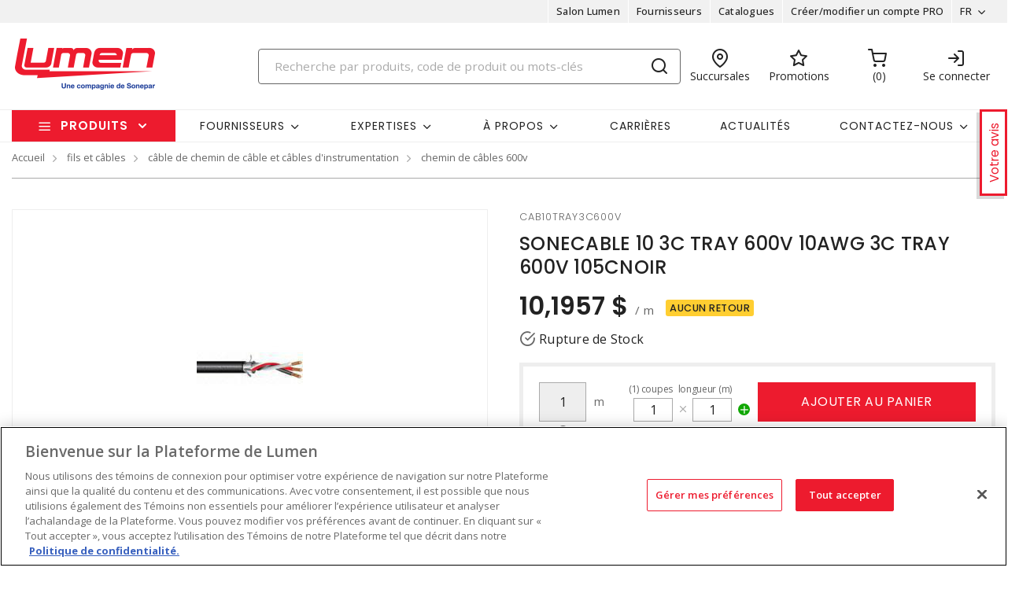

--- FILE ---
content_type: text/html; charset=utf-8
request_url: https://www.lumen.ca/fr/produits/10-fils-cables/10-cable-de-chemin-de-cable-cables-dinstrumentation/04-chemin-de-cables-600v/p-Q0FCMTBUUkFZM0M2MDBW-cab10tray3c600v-sonecable-10-3c-tray-600v-10awg-3c-tray-600v-105cnoir
body_size: 57778
content:



<!DOCTYPE html>
<html lang="fr">
<head>
    
        <!--suppress CssUnusedSymbol -->
        <style>
            .mp-results {
                left: -2000px !important;
            }
        </style>
    
    <!-- Google Tag Manager -->




            <!-- OneTrust Cookies Consent Notice start -->
            <script>
            // Define dataLayer and the gtag function.
            window.dataLayer = window.dataLayer || [];
            function gtag(){dataLayer.push(arguments);}
            gtag('consent', 'default', {
                'ad_storage': 'granted',
                'analytics_storage': 'granted',
                'ad_user_data': 'granted',
                'ad_personalization': 'granted',
                'wait_for_update': 500
            });
            </script>
                <script src="https://cdn.cookielaw.org/scripttemplates/otSDKStub.js" data-document-language="true" type="text/javascript" charset="UTF-8" data-domain-script="01917aab-2885-7bdd-aa97-fef125154e3d"></script>
                <script type="text/javascript">
                function OptanonWrapper() { }
            </script>

            <!-- OneTrust Cookies Consent Notice end -->
            
        <script type="text/javascript">
            const testData = false;
            const userId = '';
            const userNumericId = '';
            const isLoggedOut = '';
            const mainEvent = {
                'AccountId' : '0',
                'visitorType': 'B2CPrelogin',
                'br_data': {
                    'acct_id': '6502',
                    'domain_key': 'soneparcanada_fr_lumen',
                    'p_type': 'product',
                    'title' : 'SONECABLE 10 3C TRAY 600V 10AWG 3C TRAY 600V 105CNOIR',
                    'view_id' : 'base',
                    'catalogs' : ''
                    }
            };
            
            if (userId || isLoggedOut) {
                mainEvent.userId = userId || null;
                mainEvent.user_numeric_id = userNumericId || null;
            } 
            
            if (testData) {
                mainEvent.br_data.test_data = testData
            }
            
            (function() {
                var brtrk = document.createElement('script');
                brtrk.type = 'text/javascript';
                brtrk.async = true;
                brtrk.src = '//cdn.brcdn.com/v1/br-trk-6502.js';
                var s = document.getElementsByTagName('script')[0];
                s.parentNode.insertBefore(brtrk, s);
            })();

            window.dataLayer = window.dataLayer || [];
            window.dataLayer.push(mainEvent);
        </script>

        <script type="text/plain" class="optanon-category-C0002">     
            (function(c,l,a,r,i,t,y){         
                c[a]=c[a]||function(){
                (c[a].q=c[a].q||[]).push(arguments)
                };         
                t=l.createElement(r);
                t.async=1;
                t.src="https://www.clarity.ms/tag/"+i;         
                y=l.getElementsByTagName(r)[0];
                y.parentNode.insertBefore(t,y);     
            })(window, document, "clarity", "script", "muz1muem15"); 
        </script>
    <script type="text/javascript">
        const gtm = 'GTM-5NGZL8M';
    </script>
    <script defer type="text/javascript" src="/js/GoogleTagManager.js?v=GQNDhI9RNo3pyDMPm60Bb6Ow8keZA4QlIZHS_1HX8eY&amp;v=GQNDhI9RNo3pyDMPm60Bb6Ow8keZA4QlIZHS_1HX8eY"></script>
    <script src="/js/url-service.js"></script>
    
    <!-- End Google Tag Manager -->
    <meta charset="utf-8" />
    <meta name="viewport" content="width=device-width, initial-scale=1.0" />

        <meta name="apple-itunes-app" content="app-id=6451453496">

        <title>SONECABLE 10 3C TRAY 600V 10AWG 3C TRAY 600V 105CNOIR</title>


    
                <link rel="canonical" href="/fr/produits/28-fils-et-cables/10-cable-de-chemin-de-cable-et-cables-dinstrumentation/04-chemin-de-cables-600v/p-Q0FCMTBUUkFZM0M2MDBW-cab10tray3c600v-sonecable-10-3c-tray-600v-10awg-3c-tray-600v-105cnoir" />
                        <link rel="alternate" href="/fr/produits/28-fils-et-cables/10-cable-de-chemin-de-cable-et-cables-dinstrumentation/04-chemin-de-cables-600v/p-Q0FCMTBUUkFZM0M2MDBW-cab10tray3c600v-sonecable-10-3c-tray-600v-10awg-3c-tray-600v-105cnoir" hreflang="fr-ca"/>
                    <link rel="alternate" href="/en/products/28-wire-cords-cables/10-tray-cables-instrumentation-cables/04-tray-cables-600v/p-Q0FCMTBUUkFZM0M2MDBW-cab10tray3c600v-sonecable-10-3c-tray-600v-10awg-3c-tray-600v-105c-black" hreflang="en-ca" />

    <link rel="stylesheet" href="https://fonts.googleapis.com/css?family=Open+Sans:300,300i,400,400i,500,500i,600,600i,700%7CPoppins:300,300i,400,400i,500,500i,600,600i,700%7CRoboto:ital,wght@0,100;0,300;0,400;0,500;0,700;0,900;1,100;1,300;1,400;1,500;1,700;1,900" />
    <link rel="stylesheet" href="/css/bundle-10.min.css?v=BWsGov1PzNBDJgQc9tHvDn24sjo" />
    <link href="/images/favicon-10.png" rel="icon" />

    <!--suppress JSUnresolvedLibraryURL -->
    <script src="https://code.jquery.com/jquery-3.7.1.min.js"></script>
        <script async src="https://cdn.userway.org/widget.js" data-account="yxjSlhyijR"></script>
    <script src="https://cdnjs.cloudflare.com/ajax/libs/knockout/3.5.0/knockout-min.js"></script>
    <script src="/js/knockout/configuration.js?v=dCJaAWxZlMDzagqip_q9wv0ZeXGGDHy5Y3-8Qw4yhks&amp;v=dCJaAWxZlMDzagqip_q9wv0ZeXGGDHy5Y3-8Qw4yhks"></script>
                <script src="/js/knockout/cable-service.js?v=WJBY24G2DIzlufuOUy6xi_XAUyGA6lclZfcickIJbb8&amp;v=WJBY24G2DIzlufuOUy6xi_XAUyGA6lclZfcickIJbb8"></script>
    

    <script type="text/javascript" src="https://cdn.jsdelivr.net/npm/@kentico/kontent-smart-link@latest/dist/kontent-smart-link.umd.min.js"></script>
    <script type="text/javascript">
      KontentSmartLink.initializeOnLoad({ queryParam: "preview" });
    </script>
</head>

<body id="page-content" class="b2c" data-kontent-project-id="735b310b-a0c0-00c8-b91c-7a4d02d6dce5" data-kontent-language-codename="fr">
    <!-- Google Tag Manager (noscript) -->
    <noscript>
        <iframe src="https://www.googletagmanager.com/ns.html?id=GTM-5NGZL8M" height="0" width="0" style="display: none; visibility: hidden"></iframe>
    </noscript>
<!-- End Google Tag Manager (noscript) -->
    <div id="overlay"></div>
       
    
    
    
    <script defer src="/js/bundle-dist.min.js?v=m6JESUjcPxFogrzjoMP_ucJ1iA4"></script>

<!--suppress JSUnresolvedLibraryURL -->
<script src="https://www.google.com/recaptcha/api.js?hl=fr" async defer></script>



    <script defer src="/js/bundle-custom.min.js?v=3ZmyG4Le7SzF-4hsrMQI_GCFIXM"></script>

<script src="/js/custom/shared/quantityinput.js?v=5onm7uz5tIKLIoXT6Y7FT8s1X-KbMNztAEFdriEk9iM&amp;v=5onm7uz5tIKLIoXT6Y7FT8s1X-KbMNztAEFdriEk9iM"></script>
<script src="/js/custom/shared/widget.js?v=uMhxBzk3RIYytBnQzY7H-50sxn9Fgr1B-X53W0sniQ4&amp;v=uMhxBzk3RIYytBnQzY7H-50sxn9Fgr1B-X53W0sniQ4"></script>

    <input type="hidden" id="userAgent" value="Mozilla/5.0 (Macintosh; Intel Mac OS X 10_15_7) AppleWebKit/537.36 (KHTML, like Gecko) Chrome/131.0.0.0 Safari/537.36; ClaudeBot/1.0; &#x2B;claudebot@anthropic.com)" />
    


        
    <header class="loggedout" data-kontent-item-id="6262bb39-2c34-46ba-9357-f832b08bf2b9">
        <div class="quicklinks">
            <div class="container d-flex">
                    <div class="col-sm-4"></div>
                

                <div class="col-sm-4">
                    <ul class="nav nav-pills">
                            
                                
                            
                                    <li class="nav-item _desktop"> <a class="nav-link" id="TopSectionHeader-" href="https://www.lumen.ca/fr/salon-lumen-" target="_self"><i class="fe"></i>Salon Lumen<i class=""></i></a> </li>
                                    <li class="nav-item _desktop"> <a class="nav-link" id="TopSectionHeader-" href="https://www.lumen.ca/fr/nos-partenaires-" target="_self"><i class="fe"></i>Fournisseurs<i class=""></i></a> </li>
                                    <li class="nav-item _desktop"> <a class="nav-link" id="TopSectionHeader-Catalogues" href="/fr/catalogues-" target="_self"><i class="fe"></i>Catalogues<i class=""></i></a> </li>
                                    <li class="nav-item _desktop"> <a class="nav-link" id="TopSectionHeader-New-Customer" href="/fr/creer-un-compte-" target="_self"><i class="fe"></i>Cr&#xE9;er/modifier un compte PRO<i class=""></i></a> </li>
                        <li class="nav-item dropdown">
                            

    <a class="nav-link dropdown-toggle" id="langItemSlide" data-toggle="dropdown" href="#" role="button" aria-haspopup="true" aria-expanded="false">FR</a>
        <div class="dropdown-menu" id="langContentSlide"><a class="dropdown-item" href="/en/products/28-wire-cords-cables/10-tray-cables-instrumentation-cables/04-tray-cables-600v/p-Q0FCMTBUUkFZM0M2MDBW-cab10tray3c600v-sonecable-10-3c-tray-600v-10awg-3c-tray-600v-105c-black">EN</a></div>

                        </li>
                    </ul>
                </div>
            </div>
        </div>
        <div class="header-main">
            <div class="container d-flex justify-content-between">
                        <div class="logo col-xs-3">
                            <a href="/fr">
                                <img src="https://assets-us-01.kc-usercontent.com:443/735b310b-a0c0-00c8-b91c-7a4d02d6dce5/fb659565-d26c-4532-b01b-86cc58401ace/Logo-Lumen-FR.png" alt="Logo Lumen" />
                            </a>
                        </div>
                
                <div class="search col-lg-6">
                        <div id="search-box" class="_desktop">
        <div id="search-panel" class="el-search-panel container-fluid" style="display: none;">
    </div>
    <form id="SearchBar" class="form-inline" method="post" action="/fr/recherche/redirecttosearch">
        <input name="query" id="MenuContent_txtSearchField" data-e2e-testing-id="search-bar" autocomplete="off" class="form-control typeahead data-hj-allow" type="search" value="" placeholder="Recherche par produits, code de produit ou mots-cl&#xE9;s" aria-label="Search" hx-post="/fr/recherche/typeahead" hx-target=".el-search-panel" hx-include="[name=query]" hx-trigger="keyup delay:250ms, click delay:250ms">
        <button class="btn srch-submit" type="submit">
            <i data-e2e-testing-id="search-icon" class="fe fe-search"></i>
        </button>
    <input name="__RequestVerificationToken" type="hidden" value="CfDJ8IkHRQN3ei9Np1o3bnKX2Rc1JcgFAvzucP6J7JPACH9Bxs-qV0F4uA96V5G_K6TNxNwGMstctw5RAIfhMzL4C6gNfkiuVqC1mFPi_12_a835MZIeXdpG_ukyiiC4zMqAnzOJSTbGDWYojIH-65emTis" /></form>
</div>
                        <div class="location icon">
                            <a href="/fr/succursales" target="_self">
                                <i class="fe fe-map-pin"></i>
                                <span>Succursales</span>
                            </a>
                        </div>
                    
                        
                                <div class="promotions icon">
                                        <a href="https://www.lumen.ca/fr/recherche/promotions%20Lumen" target="_self">
                                            <i class="fe fe-star"></i>
                                            <span>Promotions</span>
                                        </a>
                                </div>
                        
                            <div id="minicart" class="cart icon" data-e2e-testing-id="cart-icon">
	<a href="/fr/cart">
		<i data-bind="hidden: initialized" class="fa fa-spinner fa-spin fa-2x"></i>
		<i data-bind="visible: initialized" class="fe fe-shopping-cart" style="display: none;"></i>
		<span data-bind="text: itemCount, visible: initialized" class="count" data-e2e-testing-id="cart-count" style="display: none;"></span>
	</a>
</div>

                              
                    
                    
                    
                        
                            <div class="login icon"><a href="/fr/account/login?returnUrl=%2Ffr%2Fproduits%2F28-fils-et-cables%2F10-cable-de-chemin-de-cable-et-cables-dinstrumentation%2F04-chemin-de-cables-600v%2Fp-Q0FCMTBUUkFZM0M2MDBW-cab10tray3c600v-sonecable-10-3c-tray-600v-10awg-3c-tray-600v-105cnoir" target="" data-e2e-testing-id="login-icon"><i class="fe fe-log-in"></i><span>Se connecter</span></a></div>
                            

                        
                    
                        <div class="srch-mob _mobile"><a href="#"><i class="fe fe-search"></i></a></div>
                </div>
            </div>
        </div>
    </header>
    <nav class="navbar navbar-expand-lg navbar-light bg-light">
        <div class="container ">
                
        <div class="col-sm-3 products-menu">
            <button class="navbar-toggler" type="button" data-toggle="collapse" data-target="#proMenuContent" aria-controls="proMenuContent" aria-expanded="false" aria-label="Toggle navigation">Produits</button>
            <div class="collapse navbar-collapse" id="proMenuContent">
                <ul class="navbar-nav _main">
                    <li class="nav-item dropdown">
                        <a class="nav-link dropdown-toggle" href="#" id="level1" role="button" data-e2e-testing-id="product-menu" data-toggle="dropdown" aria-haspopup="true" aria-expanded="false">Produits</a>
                        <div class="dropdown-menu" aria-labelledby="level1">
                            <ul class="navbar-nav level1">
                                    <li class="nav-item dropdown" data-e2e-testing-id="category-level1-1">
                                        <label><a href="/fr/produits/50-liquidation">Liquidation</a></label>
                                        <a class="nav-link dropdown-toggle _mobile" href="" id="level2" role="button" data-toggle="dropdown" aria-haspopup="true" aria-expanded="false"></a>
                                        <div class="dropdown-menu roll-out" aria-labelledby="level2">
                                            <div class="left">
                                                <div class="title">
                                                    <label>Liquidation</label>
                                                    <a class="links" href="/fr/produits/50-liquidation">Voir tous les produits</a>
                                                </div>
                                                <ul class="navbar-nav level2 scroll-content">
                                                                <li class="dropdown-item" data-e2e-testing-id="category-level2-1-1">
                                                                    <a class="nav-link" href="/fr/produits/50-liquidation/03-controle-et-automatisation">Contr&#xF4;le et automatisation</a>
                                                                    
                                                                    
                                                                </li>
                                                                <li class="dropdown-item" data-e2e-testing-id="category-level2-1-2">
                                                                    <a class="nav-link" href="/fr/produits/50-liquidation/08-fixations-et-quincaillerie">Fixations et quincaillerie</a>
                                                                    
                                                                    
                                                                </li>
                                                                <li class="dropdown-item" data-e2e-testing-id="category-level2-1-3">
                                                                    <a class="nav-link" href="/fr/produits/50-liquidation/09-chauffage-et-ventilation">Chauffage et Ventilation</a>
                                                                    
                                                                    
                                                                </li>
                                                                <li class="dropdown-item" data-e2e-testing-id="category-level2-1-4">
                                                                    <a class="nav-link" href="/fr/produits/50-liquidation/10-eclairage">&#xC9;clairage</a>
                                                                    
                                                                    
                                                                </li>
                                                                <li class="dropdown-item" data-e2e-testing-id="category-level2-1-5">
                                                                    <a class="nav-link" href="/fr/produits/50-liquidation/11-fournitures-de-bureau-et-demballage">Fournitures de Bureau et d&#x27;Emballage</a>
                                                                    
                                                                    
                                                                </li>
                                                                <li class="dropdown-item" data-e2e-testing-id="category-level2-1-6">
                                                                    <a class="nav-link" href="/fr/produits/50-liquidation/12-distribution-electrique">Distribution &#xC9;lectrique</a>
                                                                    
                                                                    
                                                                </li>
                                                                <li class="dropdown-item" data-e2e-testing-id="category-level2-1-7">
                                                                    <a class="nav-link" href="/fr/produits/50-liquidation/14-produits-de-securite">Produits de S&#xE9;curit&#xE9;</a>
                                                                    
                                                                    
                                                                </li>
                                                                <li class="dropdown-item" data-e2e-testing-id="category-level2-1-8">
                                                                    <a class="nav-link" href="/fr/produits/50-liquidation/16-interrupteurs-et-plaques-murales">Interrupteurs et Plaques Murales</a>
                                                                    
                                                                    
                                                                </li>
                                                                <li class="dropdown-item" data-e2e-testing-id="category-level2-1-9">
                                                                    <a class="nav-link" href="/fr/produits/50-liquidation/17-outils-et-instruments">Outils et Instruments</a>
                                                                    
                                                                    
                                                                </li>
                                                </ul>


                                            </div>
                                        </div>
                                    </li>
                                    <li class="nav-item dropdown" data-e2e-testing-id="category-level1-2">
                                        <label><a href="/fr/produits/32-bornes-de-recharge">Bornes de recharge</a></label>
                                        <a class="nav-link dropdown-toggle _mobile" href="" id="level2" role="button" data-toggle="dropdown" aria-haspopup="true" aria-expanded="false"></a>
                                        <div class="dropdown-menu roll-out" aria-labelledby="level2">
                                            <div class="left">
                                                <div class="title">
                                                    <label>Bornes de recharge</label>
                                                    <a class="links" href="/fr/produits/32-bornes-de-recharge">Voir tous les produits</a>
                                                </div>
                                                <ul class="navbar-nav level2 scroll-content">
                                                                <li class="dropdown-item" data-e2e-testing-id="category-level2-2-1">
                                                                    <a class="nav-link" href="/fr/produits/32-bornes-de-recharge/01-bornes-de-recharge-residentielles">Bornes de recharge r&#xE9;sidentielles</a>
                                                                    
                                                                            <ul class="navbar-nav level3">
                                                                                    <li class="dropdown-item" data-e2e-testing-id="category-level3-2-1-1"> <a class="nav-link" href="/fr/produits/32-bornes-de-recharge/01-bornes-de-recharge-residentielles/02-chargeurs-niveau-2">Chargeurs Niveau 2</a></li>
                                                                            </ul>
                                                                    
                                                                </li>
                                                                <li class="dropdown-item" data-e2e-testing-id="category-level2-2-2">
                                                                    <a class="nav-link" href="/fr/produits/32-bornes-de-recharge/02-bornes-de-recharge-commerciales">Bornes de recharge commerciales</a>
                                                                    
                                                                            <ul class="navbar-nav level3">
                                                                                    <li class="dropdown-item" data-e2e-testing-id="category-level3-2-2-1"> <a class="nav-link" href="/fr/produits/32-bornes-de-recharge/02-bornes-de-recharge-commerciales/01-chargeurs-commerciaux-niveau-2">Chargeurs commerciaux Niveau 2</a></li>
                                                                                    <li class="dropdown-item" data-e2e-testing-id="category-level3-2-2-2"> <a class="nav-link" href="/fr/produits/32-bornes-de-recharge/02-bornes-de-recharge-commerciales/02-stations-de-recharge-rapide-dc-niveau-3">Stations de recharge rapide DC Niveau 3</a></li>
                                                                                    <li class="dropdown-item" data-e2e-testing-id="category-level3-2-2-3"> <a class="nav-link" href="/fr/produits/32-bornes-de-recharge/02-bornes-de-recharge-commerciales/03-stations-de-recharge-velo-electrique-trottinette-electrique">Stations de recharge V&#xE9;lo &#xE9;lectrique &amp; Trottinette &#xE9;lectrique</a></li>
                                                                            </ul>
                                                                    
                                                                </li>
                                                                <li class="dropdown-item" data-e2e-testing-id="category-level2-2-3">
                                                                    <a class="nav-link" href="/fr/produits/32-bornes-de-recharge/03-accessoires-pour-borne-de-recharge">Accessoires pour borne de recharge</a>
                                                                    
                                                                            <ul class="navbar-nav level3">
                                                                                    <li class="dropdown-item" data-e2e-testing-id="category-level3-2-3-1"> <a class="nav-link" href="/fr/produits/32-bornes-de-recharge/03-accessoires-pour-borne-de-recharge/01-accessoires-de-recharge-residentielle">Accessoires de recharge r&#xE9;sidentielle</a></li>
                                                                                    <li class="dropdown-item" data-e2e-testing-id="category-level3-2-3-2"> <a class="nav-link" href="/fr/produits/32-bornes-de-recharge/03-accessoires-pour-borne-de-recharge/02-accessoires-de-recharge-commerciale">Accessoires de recharge commerciale</a></li>
                                                                            </ul>
                                                                    
                                                                </li>
                                                                <li class="dropdown-item" data-e2e-testing-id="category-level2-2-4">
                                                                    <a class="nav-link" href="/fr/produits/32-bornes-de-recharge/04-systemes-de-gestion-de-lenergie">Syst&#xE8;mes de gestion de l&#x27;&#xE9;nergie</a>
                                                                    
                                                                            <ul class="navbar-nav level3">
                                                                                    <li class="dropdown-item" data-e2e-testing-id="category-level3-2-4-1"> <a class="nav-link" href="/fr/produits/32-bornes-de-recharge/04-systemes-de-gestion-de-lenergie/01-systemes-et-composants-de-gestion-de-lenergie">Syst&#xE8;mes et composants de gestion de l&#x27;&#xE9;nergie</a></li>
                                                                            </ul>
                                                                    
                                                                </li>
                                                </ul>


                                            </div>
                                        </div>
                                    </li>
                                    <li class="nav-item dropdown" data-e2e-testing-id="category-level1-3">
                                        <label><a href="/fr/produits/20-distribution-electrique">Distribution &#xE9;lectrique</a></label>
                                        <a class="nav-link dropdown-toggle _mobile" href="" id="level2" role="button" data-toggle="dropdown" aria-haspopup="true" aria-expanded="false"></a>
                                        <div class="dropdown-menu roll-out" aria-labelledby="level2">
                                            <div class="left">
                                                <div class="title">
                                                    <label>Distribution &#xE9;lectrique</label>
                                                    <a class="links" href="/fr/produits/20-distribution-electrique">Voir tous les produits</a>
                                                </div>
                                                <ul class="navbar-nav level2 scroll-content">
                                                                <li class="dropdown-item" data-e2e-testing-id="category-level2-3-1">
                                                                    <a class="nav-link" href="/fr/produits/20-distribution-electrique/01-barre-blindee-et-accessoires">Barre blind&#xE9;e et accessoires</a>
                                                                    
                                                                            <ul class="navbar-nav level3">
                                                                                    <li class="dropdown-item" data-e2e-testing-id="category-level3-3-1-1"> <a class="nav-link" href="/fr/produits/20-distribution-electrique/01-barre-blindee-et-accessoires/01-unite-enfichable">Unit&#xE9; enfichable</a></li>
                                                                                    <li class="dropdown-item" data-e2e-testing-id="category-level3-3-1-2"> <a class="nav-link" href="/fr/produits/20-distribution-electrique/01-barre-blindee-et-accessoires/02-accessoires-pour-barre-blindee">Accessoires pour barre blind&#xE9;e</a></li>
                                                                            </ul>
                                                                    
                                                                </li>
                                                                <li class="dropdown-item" data-e2e-testing-id="category-level2-3-2">
                                                                    <a class="nav-link" href="/fr/produits/20-distribution-electrique/02-disjoncteurs">Disjoncteurs</a>
                                                                    
                                                                            <ul class="navbar-nav level3">
                                                                                    <li class="dropdown-item" data-e2e-testing-id="category-level3-3-2-1"> <a class="nav-link" href="/fr/produits/20-distribution-electrique/02-disjoncteurs/03-accessoires-de-disjoncteurs">Accessoires de disjoncteurs</a></li>
                                                                                    <li class="dropdown-item" data-e2e-testing-id="category-level3-3-2-2"> <a class="nav-link" href="/fr/produits/20-distribution-electrique/02-disjoncteurs/06-disjoncteurs-de-puissance-basse-tension">Disjoncteurs de puissance basse tension</a></li>
                                                                                    <li class="dropdown-item" data-e2e-testing-id="category-level3-3-2-3"> <a class="nav-link" href="/fr/produits/20-distribution-electrique/02-disjoncteurs/07-disjoncteurs-de-puissance-moyenne-tension">Disjoncteurs de puissance moyenne tension</a></li>
                                                                                    <li class="dropdown-item" data-e2e-testing-id="category-level3-3-2-4"> <a class="nav-link" href="/fr/produits/20-distribution-electrique/02-disjoncteurs/08-disjoncteurs-miniatures">Disjoncteurs miniatures</a></li>
                                                                                    <li class="dropdown-item" data-e2e-testing-id="category-level3-3-2-5"> <a class="nav-link" href="/fr/produits/20-distribution-electrique/02-disjoncteurs/09-disjoncteurs-a-boitier-moule">Disjoncteurs &#xE0; bo&#xEE;tier moul&#xE9;</a></li>
                                                                                    <a class="links" href="/fr/produits/20-distribution-electrique/02-disjoncteurs">Voir tout</a>
                                                                            </ul>
                                                                    
                                                                </li>
                                                                <li class="dropdown-item" data-e2e-testing-id="category-level2-3-3">
                                                                    <a class="nav-link" href="/fr/produits/20-distribution-electrique/03-interrupteurs-de-securite-et-de-deconnexion">Interrupteurs de s&#xE9;curit&#xE9; et de d&#xE9;connexion</a>
                                                                    
                                                                            <ul class="navbar-nav level3">
                                                                                    <li class="dropdown-item" data-e2e-testing-id="category-level3-3-3-1"> <a class="nav-link" href="/fr/produits/20-distribution-electrique/03-interrupteurs-de-securite-et-de-deconnexion/01-interrupteurs-de-securite-a-fusibles">Interrupteurs de s&#xE9;curit&#xE9; &#xE0; fusibles</a></li>
                                                                                    <li class="dropdown-item" data-e2e-testing-id="category-level3-3-3-2"> <a class="nav-link" href="/fr/produits/20-distribution-electrique/03-interrupteurs-de-securite-et-de-deconnexion/02-interrupteurs-de-securite-sans-fusible">Interrupteurs de s&#xE9;curit&#xE9; sans fusible</a></li>
                                                                                    <li class="dropdown-item" data-e2e-testing-id="category-level3-3-3-3"> <a class="nav-link" href="/fr/produits/20-distribution-electrique/03-interrupteurs-de-securite-et-de-deconnexion/03-accessoires-dinterrupteurs-de-securite">Accessoires d&#x27;interrupteurs de s&#xE9;curit&#xE9;</a></li>
                                                                                    <li class="dropdown-item" data-e2e-testing-id="category-level3-3-3-4"> <a class="nav-link" href="/fr/produits/20-distribution-electrique/03-interrupteurs-de-securite-et-de-deconnexion/04-interrupteurscommutateurs-de-transfert">Interrupteurs/Commutateurs de transfert</a></li>
                                                                            </ul>
                                                                    
                                                                </li>
                                                                <li class="dropdown-item" data-e2e-testing-id="category-level2-3-4">
                                                                    <a class="nav-link" href="/fr/produits/20-distribution-electrique/04-fusibles">Fusibles</a>
                                                                    
                                                                            <ul class="navbar-nav level3">
                                                                                    <li class="dropdown-item" data-e2e-testing-id="category-level3-3-4-1"> <a class="nav-link" href="/fr/produits/20-distribution-electrique/04-fusibles/01-fusibles-automobiles">Fusibles automobiles</a></li>
                                                                                    <li class="dropdown-item" data-e2e-testing-id="category-level3-3-4-2"> <a class="nav-link" href="/fr/produits/20-distribution-electrique/04-fusibles/02-fusibles-britanniques-et-iec">Fusibles britanniques et IEC</a></li>
                                                                                    <li class="dropdown-item" data-e2e-testing-id="category-level3-3-4-3"> <a class="nav-link" href="/fr/produits/20-distribution-electrique/04-fusibles/03-fusibles-de-limiteur-de-cables">Fusibles de limiteur de c&#xE2;bles</a></li>
                                                                                    <li class="dropdown-item" data-e2e-testing-id="category-level3-3-4-4"> <a class="nav-link" href="/fr/produits/20-distribution-electrique/04-fusibles/04-fusibles-de-cartouches">Fusibles de cartouches</a></li>
                                                                                    <li class="dropdown-item" data-e2e-testing-id="category-level3-3-4-5"> <a class="nav-link" href="/fr/produits/20-distribution-electrique/04-fusibles/05-fusibles-limitant-le-courant">Fusibles limitant le courant</a></li>
                                                                                    <a class="links" href="/fr/produits/20-distribution-electrique/04-fusibles">Voir tout</a>
                                                                            </ul>
                                                                    
                                                                </li>
                                                                <li class="dropdown-item" data-e2e-testing-id="category-level2-3-5">
                                                                    <a class="nav-link" href="/fr/produits/20-distribution-electrique/05-produits-de-mise-a-la-terre">Produits de mise &#xE0; la terre</a>
                                                                    
                                                                            <ul class="navbar-nav level3">
                                                                                    <li class="dropdown-item" data-e2e-testing-id="category-level3-3-5-1"> <a class="nav-link" href="/fr/produits/20-distribution-electrique/05-produits-de-mise-a-la-terre/01-accessoires-de-jeux-de-barres">Accessoires de jeux de barres</a></li>
                                                                                    <li class="dropdown-item" data-e2e-testing-id="category-level3-3-5-2"> <a class="nav-link" href="/fr/produits/20-distribution-electrique/05-produits-de-mise-a-la-terre/02-jeux-de-barres">Jeux de barres</a></li>
                                                                                    <li class="dropdown-item" data-e2e-testing-id="category-level3-3-5-3"> <a class="nav-link" href="/fr/produits/20-distribution-electrique/05-produits-de-mise-a-la-terre/03-connecteurs-tresses-flexibles">Connecteurs tr&#xE9;ss&#xE9;s flexibles</a></li>
                                                                                    <li class="dropdown-item" data-e2e-testing-id="category-level3-3-5-4"> <a class="nav-link" href="/fr/produits/20-distribution-electrique/05-produits-de-mise-a-la-terre/04-tiges-de-mise-a-la-terre">Tiges de mise &#xE0; la terre</a></li>
                                                                                    <li class="dropdown-item" data-e2e-testing-id="category-level3-3-5-5"> <a class="nav-link" href="/fr/produits/20-distribution-electrique/05-produits-de-mise-a-la-terre/05-barre-de-neutre-et-mise-a-la-terre">Barre de neutre et mise &#xE0; la terre</a></li>
                                                                                    <a class="links" href="/fr/produits/20-distribution-electrique/05-produits-de-mise-a-la-terre">Voir tout</a>
                                                                            </ul>
                                                                    
                                                                </li>
                                                                <li class="dropdown-item" data-e2e-testing-id="category-level2-3-6">
                                                                    <a class="nav-link" href="/fr/produits/20-distribution-electrique/06-panneaux-de-distribution-residentiels">Panneaux de distribution r&#xE9;sidentiels</a>
                                                                    
                                                                            <ul class="navbar-nav level3">
                                                                                    <li class="dropdown-item" data-e2e-testing-id="category-level3-3-6-1"> <a class="nav-link" href="/fr/produits/20-distribution-electrique/06-panneaux-de-distribution-residentiels/01-accessoires-de-panneaux-de-distribution">Accessoires de panneaux de distribution</a></li>
                                                                                    <li class="dropdown-item" data-e2e-testing-id="category-level3-3-6-2"> <a class="nav-link" href="/fr/produits/20-distribution-electrique/06-panneaux-de-distribution-residentiels/03-interieur-de-centre-de-distribution">Int&#xE9;rieur de centre de distribution</a></li>
                                                                                    <li class="dropdown-item" data-e2e-testing-id="category-level3-3-6-3"> <a class="nav-link" href="/fr/produits/20-distribution-electrique/06-panneaux-de-distribution-residentiels/04-panneaux-pour-piscine-et-spa">Panneaux pour piscine et spa</a></li>
                                                                                    <li class="dropdown-item" data-e2e-testing-id="category-level3-3-6-4"> <a class="nav-link" href="/fr/produits/20-distribution-electrique/06-panneaux-de-distribution-residentiels/06-panneaux-de-distribution-a-disjoncteur-principal-monophase">Panneaux de distribution &#xE0; disjoncteur principal monophas&#xE9;</a></li>
                                                                                    <li class="dropdown-item" data-e2e-testing-id="category-level3-3-6-5"> <a class="nav-link" href="/fr/produits/20-distribution-electrique/06-panneaux-de-distribution-residentiels/07-panneaux-de-distribution-convertibles-triphases">Panneaux de distribution convertibles triphas&#xE9;s</a></li>
                                                                                    <a class="links" href="/fr/produits/20-distribution-electrique/06-panneaux-de-distribution-residentiels">Voir tout</a>
                                                                            </ul>
                                                                    
                                                                </li>
                                                                <li class="dropdown-item" data-e2e-testing-id="category-level2-3-7">
                                                                    <a class="nav-link" href="/fr/produits/20-distribution-electrique/07-mesures">Mesures</a>
                                                                    
                                                                            <ul class="navbar-nav level3">
                                                                                    <li class="dropdown-item" data-e2e-testing-id="category-level3-3-7-1"> <a class="nav-link" href="/fr/produits/20-distribution-electrique/07-mesures/01-pieces-et-accessoires-de-compteurs">Pi&#xE8;ces et accessoires de compteurs</a></li>
                                                                                    <li class="dropdown-item" data-e2e-testing-id="category-level3-3-7-2"> <a class="nav-link" href="/fr/produits/20-distribution-electrique/07-mesures/02-modules-de-prise-de-compteur">Modules de prise de compteur</a></li>
                                                                                    <li class="dropdown-item" data-e2e-testing-id="category-level3-3-7-3"> <a class="nav-link" href="/fr/produits/20-distribution-electrique/07-mesures/04-boites-de-derivation">Bo&#xEE;tes de d&#xE9;rivation</a></li>
                                                                            </ul>
                                                                    
                                                                </li>
                                                                <li class="dropdown-item" data-e2e-testing-id="category-level2-3-8">
                                                                    <a class="nav-link" href="/fr/produits/20-distribution-electrique/08-panneaux-de-distribution-commerciaux">Panneaux de distribution commerciaux</a>
                                                                    
                                                                            <ul class="navbar-nav level3">
                                                                                    <li class="dropdown-item" data-e2e-testing-id="category-level3-3-8-1"> <a class="nav-link" href="/fr/produits/20-distribution-electrique/08-panneaux-de-distribution-commerciaux/01-kits-de-disjoncteurs-principaux">Kits de disjoncteurs principaux</a></li>
                                                                                    <li class="dropdown-item" data-e2e-testing-id="category-level3-3-8-2"> <a class="nav-link" href="/fr/produits/20-distribution-electrique/08-panneaux-de-distribution-commerciaux/02-kits-de-cosses-principales">Kits de cosses principales</a></li>
                                                                                    <li class="dropdown-item" data-e2e-testing-id="category-level3-3-8-3"> <a class="nav-link" href="/fr/produits/20-distribution-electrique/08-panneaux-de-distribution-commerciaux/03-boitiers-de-tableaux-electriques">Bo&#xEE;tiers de tableaux &#xE9;lectriques</a></li>
                                                                                    <li class="dropdown-item" data-e2e-testing-id="category-level3-3-8-4"> <a class="nav-link" href="/fr/produits/20-distribution-electrique/08-panneaux-de-distribution-commerciaux/04-interieurs-de-tableaux-electriques">Int&#xE9;rieurs de tableaux &#xE9;lectriques</a></li>
                                                                                    <li class="dropdown-item" data-e2e-testing-id="category-level3-3-8-5"> <a class="nav-link" href="/fr/produits/20-distribution-electrique/08-panneaux-de-distribution-commerciaux/05-pieces-et-accessoires-de-tableaux-electriques">Pi&#xE8;ces et accessoires de tableaux &#xE9;lectriques</a></li>
                                                                                    <a class="links" href="/fr/produits/20-distribution-electrique/08-panneaux-de-distribution-commerciaux">Voir tout</a>
                                                                            </ul>
                                                                    
                                                                </li>
                                                                <li class="dropdown-item" data-e2e-testing-id="category-level2-3-9">
                                                                    <a class="nav-link" href="/fr/produits/20-distribution-electrique/09-tableaux-de-distribution-et-appareillage">Tableaux de distribution et appareillage</a>
                                                                    
                                                                            <ul class="navbar-nav level3">
                                                                                    <li class="dropdown-item" data-e2e-testing-id="category-level3-3-9-1"> <a class="nav-link" href="/fr/produits/20-distribution-electrique/09-tableaux-de-distribution-et-appareillage/01-pieces-et-accessoires-de-tableaux-de-distribution">Pi&#xE8;ces et accessoires de tableaux de distribution</a></li>
                                                                            </ul>
                                                                    
                                                                </li>
                                                                <li class="dropdown-item" data-e2e-testing-id="category-level2-3-10">
                                                                    <a class="nav-link" href="/fr/produits/20-distribution-electrique/11-puissance-temporaire">Puissance temporaire</a>
                                                                    
                                                                            <ul class="navbar-nav level3">
                                                                                    <li class="dropdown-item" data-e2e-testing-id="category-level3-3-10-1"> <a class="nav-link" href="/fr/produits/20-distribution-electrique/11-puissance-temporaire/01-panneaux-de-prise-de-courant-a-compteur-dalimentation">Panneaux de prise de courant &#xE0; compteur / d&#x27;alimentation</a></li>
                                                                                    <li class="dropdown-item" data-e2e-testing-id="category-level3-3-10-2"> <a class="nav-link" href="/fr/produits/20-distribution-electrique/11-puissance-temporaire/02-socles-de-prise-de-courant-mesures">Socles de prise de courant mesur&#xE9;s</a></li>
                                                                                    <li class="dropdown-item" data-e2e-testing-id="category-level3-3-10-3"> <a class="nav-link" href="/fr/produits/20-distribution-electrique/11-puissance-temporaire/03-accessoires-pour-panneaux-de-prise-de-courant-et-piedestal">Accessoires pour panneaux de prise de courant et pi&#xE9;destal</a></li>
                                                                                    <li class="dropdown-item" data-e2e-testing-id="category-level3-3-10-4"> <a class="nav-link" href="/fr/produits/20-distribution-electrique/11-puissance-temporaire/04-panneaux-de-prises-de-courant-non-mesure">Panneaux de prises de courant non mesur&#xE9;</a></li>
                                                                                    <li class="dropdown-item" data-e2e-testing-id="category-level3-3-10-5"> <a class="nav-link" href="/fr/produits/20-distribution-electrique/11-puissance-temporaire/05-socles-de-prise-de-courant-non-mesures">Socles de prise de courant non mesur&#xE9;s</a></li>
                                                                                    <a class="links" href="/fr/produits/20-distribution-electrique/11-puissance-temporaire">Voir tout</a>
                                                                            </ul>
                                                                    
                                                                </li>
                                                                <li class="dropdown-item" data-e2e-testing-id="category-level2-3-11">
                                                                    <a class="nav-link" href="/fr/produits/20-distribution-electrique/12-borniers-tarauds-et-bandes">Borniers, tarauds et bandes</a>
                                                                    
                                                                            <ul class="navbar-nav level3">
                                                                                    <li class="dropdown-item" data-e2e-testing-id="category-level3-3-11-1"> <a class="nav-link" href="/fr/produits/20-distribution-electrique/12-borniers-tarauds-et-bandes/01-accessoires-pour-borniers">Accessoires pour borniers</a></li>
                                                                                    <li class="dropdown-item" data-e2e-testing-id="category-level3-3-11-2"> <a class="nav-link" href="/fr/produits/20-distribution-electrique/12-borniers-tarauds-et-bandes/02-marqueurs-de-borniers">Marqueurs de borniers</a></li>
                                                                                    <li class="dropdown-item" data-e2e-testing-id="category-level3-3-11-3"> <a class="nav-link" href="/fr/produits/20-distribution-electrique/12-borniers-tarauds-et-bandes/03-borniers">Borniers</a></li>
                                                                                    <li class="dropdown-item" data-e2e-testing-id="category-level3-3-11-4"> <a class="nav-link" href="/fr/produits/20-distribution-electrique/12-borniers-tarauds-et-bandes/04-borniers-en-bande">Borniers en bande</a></li>
                                                                            </ul>
                                                                    
                                                                </li>
                                                                <li class="dropdown-item" data-e2e-testing-id="category-level2-3-12">
                                                                    <a class="nav-link" href="/fr/produits/20-distribution-electrique/13-transformateurs">Transformateurs</a>
                                                                    
                                                                            <ul class="navbar-nav level3">
                                                                                    <li class="dropdown-item" data-e2e-testing-id="category-level3-3-12-1"> <a class="nav-link" href="/fr/produits/20-distribution-electrique/13-transformateurs/02-transformateurs-a-tension-constante">Transformateurs &#xE0; tension constante</a></li>
                                                                                    <li class="dropdown-item" data-e2e-testing-id="category-level3-3-12-2"> <a class="nav-link" href="/fr/produits/20-distribution-electrique/13-transformateurs/03-transformateurs-de-commande">Transformateurs de commande</a></li>
                                                                                    <li class="dropdown-item" data-e2e-testing-id="category-level3-3-12-3"> <a class="nav-link" href="/fr/produits/20-distribution-electrique/13-transformateurs/04-transformateurs-de-courant">Transformateurs de courant</a></li>
                                                                                    <li class="dropdown-item" data-e2e-testing-id="category-level3-3-12-4"> <a class="nav-link" href="/fr/produits/20-distribution-electrique/13-transformateurs/05-transformateurs-encapsules">Transformateurs encapsul&#xE9;s</a></li>
                                                                                    <li class="dropdown-item" data-e2e-testing-id="category-level3-3-12-5"> <a class="nav-link" href="/fr/produits/20-distribution-electrique/13-transformateurs/06-transformateurs-disolement">Transformateurs d&#x27;isolement</a></li>
                                                                                    <a class="links" href="/fr/produits/20-distribution-electrique/13-transformateurs">Voir tout</a>
                                                                            </ul>
                                                                    
                                                                </li>
                                                </ul>


                                            </div>
                                        </div>
                                    </li>
                                    <li class="nav-item dropdown" data-e2e-testing-id="category-level1-4">
                                        <label><a href="/fr/produits/18-eclairage">&#xC9;clairage</a></label>
                                        <a class="nav-link dropdown-toggle _mobile" href="" id="level2" role="button" data-toggle="dropdown" aria-haspopup="true" aria-expanded="false"></a>
                                        <div class="dropdown-menu roll-out" aria-labelledby="level2">
                                            <div class="left">
                                                <div class="title">
                                                    <label>&#xC9;clairage</label>
                                                    <a class="links" href="/fr/produits/18-eclairage">Voir tous les produits</a>
                                                </div>
                                                <ul class="navbar-nav level2 scroll-content">
                                                                <li class="dropdown-item" data-e2e-testing-id="category-level2-4-1">
                                                                    <a class="nav-link" href="/fr/produits/18-eclairage/01-ballasts-demarreurs-et-condensateurs">Ballasts, d&#xE9;marreurs et condensateurs</a>
                                                                    
                                                                            <ul class="navbar-nav level3">
                                                                                    <li class="dropdown-item" data-e2e-testing-id="category-level3-4-1-1"> <a class="nav-link" href="/fr/produits/18-eclairage/01-ballasts-demarreurs-et-condensateurs/01-accessoires-de-ballasts">Accessoires de ballasts</a></li>
                                                                                    <li class="dropdown-item" data-e2e-testing-id="category-level3-4-1-2"> <a class="nav-link" href="/fr/produits/18-eclairage/01-ballasts-demarreurs-et-condensateurs/02-kits-de-ballasts">Kits de ballasts</a></li>
                                                                                    <li class="dropdown-item" data-e2e-testing-id="category-level3-4-1-3"> <a class="nav-link" href="/fr/produits/18-eclairage/01-ballasts-demarreurs-et-condensateurs/03-condensateurs">Condensateurs</a></li>
                                                                                    <li class="dropdown-item" data-e2e-testing-id="category-level3-4-1-4"> <a class="nav-link" href="/fr/produits/18-eclairage/01-ballasts-demarreurs-et-condensateurs/04-ballast-fluorescents">Ballast fluorescents</a></li>
                                                                                    <li class="dropdown-item" data-e2e-testing-id="category-level3-4-1-5"> <a class="nav-link" href="/fr/produits/18-eclairage/01-ballasts-demarreurs-et-condensateurs/06-demarreur-ballast-hid-ignitor">D&#xE9;marreur Ballast HID ( Ignitor )</a></li>
                                                                                    <a class="links" href="/fr/produits/18-eclairage/01-ballasts-demarreurs-et-condensateurs">Voir tout</a>
                                                                            </ul>
                                                                    
                                                                </li>
                                                                <li class="dropdown-item" data-e2e-testing-id="category-level2-4-2">
                                                                    <a class="nav-link" href="/fr/produits/18-eclairage/02-luminaires">Luminaires</a>
                                                                    
                                                                            <ul class="navbar-nav level3">
                                                                                    <li class="dropdown-item" data-e2e-testing-id="category-level3-4-2-1"> <a class="nav-link" href="/fr/produits/18-eclairage/02-luminaires/01-eclairage-durgence-et-enseignes-de-sortie">&#xC9;clairage d&#x27;urgence et enseignes de sortie</a></li>
                                                                                    <li class="dropdown-item" data-e2e-testing-id="category-level3-4-2-2"> <a class="nav-link" href="/fr/produits/18-eclairage/02-luminaires/02-chaines-suspendues-et-tiges">Cha&#xEE;nes suspendues et tiges</a></li>
                                                                                    <li class="dropdown-item" data-e2e-testing-id="category-level3-4-2-3"> <a class="nav-link" href="/fr/produits/18-eclairage/02-luminaires/03-luminaires-pour-endroits-dangereux-luminaires-etanches-a-la-vapeur">Luminaires pour endroits dangereux / Luminaires &#xE9;tanches &#xE0; la vapeur</a></li>
                                                                                    <li class="dropdown-item" data-e2e-testing-id="category-level3-4-2-4"> <a class="nav-link" href="/fr/produits/18-eclairage/02-luminaires/04-appareils-declairage-interieur">Appareils d&#x27;&#xE9;clairage int&#xE9;rieur</a></li>
                                                                                    <li class="dropdown-item" data-e2e-testing-id="category-level3-4-2-5"> <a class="nav-link" href="/fr/produits/18-eclairage/02-luminaires/05-appareils-declairage-exterieur">Appareils d&#x27;&#xE9;clairage ext&#xE9;rieur</a></li>
                                                                                    <a class="links" href="/fr/produits/18-eclairage/02-luminaires">Voir tout</a>
                                                                            </ul>
                                                                    
                                                                </li>
                                                                <li class="dropdown-item" data-e2e-testing-id="category-level2-4-3">
                                                                    <a class="nav-link" href="/fr/produits/18-eclairage/03-lampes-de-poche-et-lampes-de-travail">Lampes de poche et lampes de travail</a>
                                                                    
                                                                            <ul class="navbar-nav level3">
                                                                                    <li class="dropdown-item" data-e2e-testing-id="category-level3-4-3-1"> <a class="nav-link" href="/fr/produits/18-eclairage/03-lampes-de-poche-et-lampes-de-travail/01-lampes-de-poche-combo">Lampes de poche combo</a></li>
                                                                                    <li class="dropdown-item" data-e2e-testing-id="category-level3-4-3-2"> <a class="nav-link" href="/fr/produits/18-eclairage/03-lampes-de-poche-et-lampes-de-travail/02-luminaires-de-quai">Luminaires de quai</a></li>
                                                                                    <li class="dropdown-item" data-e2e-testing-id="category-level3-4-3-3"> <a class="nav-link" href="/fr/produits/18-eclairage/03-lampes-de-poche-et-lampes-de-travail/04-accessoires-de-lampes-et-lampes-a-emplacements-multiples">Accessoires de lampes et lampes &#xE0; emplacements multiples</a></li>
                                                                                    <li class="dropdown-item" data-e2e-testing-id="category-level3-4-3-4"> <a class="nav-link" href="/fr/produits/18-eclairage/03-lampes-de-poche-et-lampes-de-travail/05-lampes-de-poche">Lampes de poche</a></li>
                                                                                    <li class="dropdown-item" data-e2e-testing-id="category-level3-4-3-5"> <a class="nav-link" href="/fr/produits/18-eclairage/03-lampes-de-poche-et-lampes-de-travail/06-lampes-frontales">Lampes frontales</a></li>
                                                                                    <a class="links" href="/fr/produits/18-eclairage/03-lampes-de-poche-et-lampes-de-travail">Voir tout</a>
                                                                            </ul>
                                                                    
                                                                </li>
                                                                <li class="dropdown-item" data-e2e-testing-id="category-level2-4-4">
                                                                    <a class="nav-link" href="/fr/produits/18-eclairage/04-ampoules">Ampoules</a>
                                                                    
                                                                            <ul class="navbar-nav level3">
                                                                                    <li class="dropdown-item" data-e2e-testing-id="category-level3-4-4-1"> <a class="nav-link" href="/fr/produits/18-eclairage/04-ampoules/01-lampes-fluorescentes-compactes">Lampes fluorescentes compactes</a></li>
                                                                                    <li class="dropdown-item" data-e2e-testing-id="category-level3-4-4-2"> <a class="nav-link" href="/fr/produits/18-eclairage/04-ampoules/02-tubes-fluorescents">Tubes fluorescents</a></li>
                                                                                    <li class="dropdown-item" data-e2e-testing-id="category-level3-4-4-3"> <a class="nav-link" href="/fr/produits/18-eclairage/04-ampoules/03-ampoules-halogenes">Ampoules halog&#xE8;nes</a></li>
                                                                                    <li class="dropdown-item" data-e2e-testing-id="category-level3-4-4-4"> <a class="nav-link" href="/fr/produits/18-eclairage/04-ampoules/04-ampoules-hid">Ampoules HID</a></li>
                                                                                    <li class="dropdown-item" data-e2e-testing-id="category-level3-4-4-5"> <a class="nav-link" href="/fr/produits/18-eclairage/04-ampoules/05-ampoules-incandescentes">Ampoules incandescentes</a></li>
                                                                                    <a class="links" href="/fr/produits/18-eclairage/04-ampoules">Voir tout</a>
                                                                            </ul>
                                                                    
                                                                </li>
                                                                <li class="dropdown-item" data-e2e-testing-id="category-level2-4-5">
                                                                    <a class="nav-link" href="/fr/produits/18-eclairage/05-controleurs-declairage-et-accessoires">Contr&#xF4;leurs d&#x27;&#xE9;clairage et accessoires</a>
                                                                    
                                                                            <ul class="navbar-nav level3">
                                                                                    <li class="dropdown-item" data-e2e-testing-id="category-level3-4-5-1"> <a class="nav-link" href="/fr/produits/18-eclairage/05-controleurs-declairage-et-accessoires/01-gestion-de-leclairage-numerique">Gestion de l&#x27;&#xE9;clairage num&#xE9;rique</a></li>
                                                                                    <li class="dropdown-item" data-e2e-testing-id="category-level3-4-5-2"> <a class="nav-link" href="/fr/produits/18-eclairage/05-controleurs-declairage-et-accessoires/03-modules-de-gradation">Modules de gradation</a></li>
                                                                                    <li class="dropdown-item" data-e2e-testing-id="category-level3-4-5-3"> <a class="nav-link" href="/fr/produits/18-eclairage/05-controleurs-declairage-et-accessoires/04-modules-dinterface">Modules d&#x27;interface</a></li>
                                                                                    <li class="dropdown-item" data-e2e-testing-id="category-level3-4-5-4"> <a class="nav-link" href="/fr/produits/18-eclairage/05-controleurs-declairage-et-accessoires/05-panneaux-de-controle-declairage">Panneaux de contr&#xF4;le d&#x27;&#xE9;clairage</a></li>
                                                                                    <li class="dropdown-item" data-e2e-testing-id="category-level3-4-5-5"> <a class="nav-link" href="/fr/produits/18-eclairage/05-controleurs-declairage-et-accessoires/06-interrupteurs-de-controle-declairage">Interrupteurs de contr&#xF4;le d&#x27;&#xE9;clairage</a></li>
                                                                                    <a class="links" href="/fr/produits/18-eclairage/05-controleurs-declairage-et-accessoires">Voir tout</a>
                                                                            </ul>
                                                                    
                                                                </li>
                                                </ul>


                                            </div>
                                        </div>
                                    </li>
                                    <li class="nav-item dropdown" data-e2e-testing-id="category-level1-5">
                                        <label><a href="/fr/produits/12-automatisation-et-controle">Automatisation et contr&#xF4;le</a></label>
                                        <a class="nav-link dropdown-toggle _mobile" href="" id="level2" role="button" data-toggle="dropdown" aria-haspopup="true" aria-expanded="false"></a>
                                        <div class="dropdown-menu roll-out" aria-labelledby="level2">
                                            <div class="left">
                                                <div class="title">
                                                    <label>Automatisation et contr&#xF4;le</label>
                                                    <a class="links" href="/fr/produits/12-automatisation-et-controle">Voir tous les produits</a>
                                                </div>
                                                <ul class="navbar-nav level2 scroll-content">
                                                                <li class="dropdown-item" data-e2e-testing-id="category-level2-5-1">
                                                                    <a class="nav-link" href="/fr/produits/12-automatisation-et-controle/01-alarmes-et-signalisation">Alarmes et signalisation</a>
                                                                    
                                                                            <ul class="navbar-nav level3">
                                                                                    <li class="dropdown-item" data-e2e-testing-id="category-level3-5-1-1"> <a class="nav-link" href="/fr/produits/12-automatisation-et-controle/01-alarmes-et-signalisation/01-alarmes">Alarmes</a></li>
                                                                                    <li class="dropdown-item" data-e2e-testing-id="category-level3-5-1-2"> <a class="nav-link" href="/fr/produits/12-automatisation-et-controle/01-alarmes-et-signalisation/02-balises">Balises</a></li>
                                                                                    <li class="dropdown-item" data-e2e-testing-id="category-level3-5-1-3"> <a class="nav-link" href="/fr/produits/12-automatisation-et-controle/01-alarmes-et-signalisation/03-combinaisons-de-dispositifs-lumineux-et-sonores">Combinaisons de dispositifs lumineux et sonores</a></li>
                                                                                    <li class="dropdown-item" data-e2e-testing-id="category-level3-5-1-4"> <a class="nav-link" href="/fr/produits/12-automatisation-et-controle/01-alarmes-et-signalisation/04-supports-de-porte">Supports de porte</a></li>
                                                                                    <li class="dropdown-item" data-e2e-testing-id="category-level3-5-1-5"> <a class="nav-link" href="/fr/produits/12-automatisation-et-controle/01-alarmes-et-signalisation/05-ouvre-porte">Ouvre-porte</a></li>
                                                                                    <a class="links" href="/fr/produits/12-automatisation-et-controle/01-alarmes-et-signalisation">Voir tout</a>
                                                                            </ul>
                                                                    
                                                                </li>
                                                                <li class="dropdown-item" data-e2e-testing-id="category-level2-5-2">
                                                                    <a class="nav-link" href="/fr/produits/12-automatisation-et-controle/02-commandes-dautomatisation-et-dispositifs-connectes">Commandes d&#x27;automatisation et dispositifs connect&#xE9;s</a>
                                                                    
                                                                            <ul class="navbar-nav level3">
                                                                                    <li class="dropdown-item" data-e2e-testing-id="category-level3-5-2-1"> <a class="nav-link" href="/fr/produits/12-automatisation-et-controle/02-commandes-dautomatisation-et-dispositifs-connectes/01-ponts">Ponts</a></li>
                                                                                    <li class="dropdown-item" data-e2e-testing-id="category-level3-5-2-2"> <a class="nav-link" href="/fr/produits/12-automatisation-et-controle/02-commandes-dautomatisation-et-dispositifs-connectes/02-accessoires-de-connexion-et-cables-pour-systeme-de-controle">Accessoires de connexion et c&#xE2;bles pour syst&#xE8;me de contr&#xF4;le</a></li>
                                                                                    <li class="dropdown-item" data-e2e-testing-id="category-level3-5-2-3"> <a class="nav-link" href="/fr/produits/12-automatisation-et-controle/02-commandes-dautomatisation-et-dispositifs-connectes/03-cables-de-connection-pour-systeme-de-controle">C&#xE2;bles de connection pour syst&#xE8;me de contr&#xF4;le</a></li>
                                                                                    <li class="dropdown-item" data-e2e-testing-id="category-level3-5-2-4"> <a class="nav-link" href="/fr/produits/12-automatisation-et-controle/02-commandes-dautomatisation-et-dispositifs-connectes/04-boites-de-distribution-passive-pour-systeme-de-controle">Bo&#xEE;tes de distribution passive pour syst&#xE8;me de contr&#xF4;le</a></li>
                                                                                    <li class="dropdown-item" data-e2e-testing-id="category-level3-5-2-5"> <a class="nav-link" href="/fr/produits/12-automatisation-et-controle/02-commandes-dautomatisation-et-dispositifs-connectes/05-receptacles-pour-systeme-de-controle">R&#xE9;ceptacles pour syst&#xE8;me de contr&#xF4;le</a></li>
                                                                                    <a class="links" href="/fr/produits/12-automatisation-et-controle/02-commandes-dautomatisation-et-dispositifs-connectes">Voir tout</a>
                                                                            </ul>
                                                                    
                                                                </li>
                                                                <li class="dropdown-item" data-e2e-testing-id="category-level2-5-3">
                                                                    <a class="nav-link" href="/fr/produits/12-automatisation-et-controle/03-contacteurs-et-demarreurs">Contacteurs et d&#xE9;marreurs</a>
                                                                    
                                                                            <ul class="navbar-nav level3">
                                                                                    <li class="dropdown-item" data-e2e-testing-id="category-level3-5-3-1"> <a class="nav-link" href="/fr/produits/12-automatisation-et-controle/03-contacteurs-et-demarreurs/01-contacteurs">Contacteurs</a></li>
                                                                            </ul>
                                                                    
                                                                </li>
                                                                <li class="dropdown-item" data-e2e-testing-id="category-level2-5-4">
                                                                    <a class="nav-link" href="/fr/produits/12-automatisation-et-controle/04-accessoires-pour-variateur-de-vitesse">Accessoires pour variateur de vitesse</a>
                                                                    
                                                                            <ul class="navbar-nav level3">
                                                                                    <li class="dropdown-item" data-e2e-testing-id="category-level3-5-4-1"> <a class="nav-link" href="/fr/produits/12-automatisation-et-controle/04-accessoires-pour-variateur-de-vitesse/01-resistances-de-freinage">R&#xE9;sistances de freinage</a></li>
                                                                                    <li class="dropdown-item" data-e2e-testing-id="category-level3-5-4-2"> <a class="nav-link" href="/fr/produits/12-automatisation-et-controle/04-accessoires-pour-variateur-de-vitesse/02-pieces-et-accessoires-de-variateur-de-vitesse">Pi&#xE8;ces et accessoires de variateur de vitesse</a></li>
                                                                                    <li class="dropdown-item" data-e2e-testing-id="category-level3-5-4-3"> <a class="nav-link" href="/fr/produits/12-automatisation-et-controle/04-accessoires-pour-variateur-de-vitesse/03-reacteurs-de-ligne-et-de-charge">R&#xE9;acteurs de ligne et de charge</a></li>
                                                                                    <li class="dropdown-item" data-e2e-testing-id="category-level3-5-4-4"> <a class="nav-link" href="/fr/produits/12-automatisation-et-controle/04-accessoires-pour-variateur-de-vitesse/04-filtres-de-ligne">Filtres de ligne</a></li>
                                                                                    <li class="dropdown-item" data-e2e-testing-id="category-level3-5-4-5"> <a class="nav-link" href="/fr/produits/12-automatisation-et-controle/04-accessoires-pour-variateur-de-vitesse/05-claviers-et-accessoires-de-variateur-de-vitesse">Claviers et accessoires de variateur de vitesse</a></li>
                                                                            </ul>
                                                                    
                                                                </li>
                                                                <li class="dropdown-item" data-e2e-testing-id="category-level2-5-5">
                                                                    <a class="nav-link" href="/fr/produits/12-automatisation-et-controle/05-variateur-de-vitesse">Variateur de vitesse</a>
                                                                    
                                                                            <ul class="navbar-nav level3">
                                                                                    <li class="dropdown-item" data-e2e-testing-id="category-level3-5-5-1"> <a class="nav-link" href="/fr/produits/12-automatisation-et-controle/05-variateur-de-vitesse/01-variateur-de-vitesse-ca">Variateur de vitesse CA</a></li>
                                                                                    <li class="dropdown-item" data-e2e-testing-id="category-level3-5-5-2"> <a class="nav-link" href="/fr/produits/12-automatisation-et-controle/05-variateur-de-vitesse/02-variateur-de-vitesse-cc">Variateur de vitesse CC</a></li>
                                                                                    <li class="dropdown-item" data-e2e-testing-id="category-level3-5-5-3"> <a class="nav-link" href="/fr/produits/12-automatisation-et-controle/05-variateur-de-vitesse/03-onduleur-variateur-de-vitesse">Onduleur Variateur de vitesse</a></li>
                                                                                    <li class="dropdown-item" data-e2e-testing-id="category-level3-5-5-4"> <a class="nav-link" href="/fr/produits/12-automatisation-et-controle/05-variateur-de-vitesse/04-servovariateurs">Servovariateurs</a></li>
                                                                            </ul>
                                                                    
                                                                </li>
                                                                <li class="dropdown-item" data-e2e-testing-id="category-level2-5-6">
                                                                    <a class="nav-link" href="/fr/produits/12-automatisation-et-controle/06-securite-des-machines">S&#xE9;curit&#xE9; des machines</a>
                                                                    
                                                                            <ul class="navbar-nav level3">
                                                                                    <li class="dropdown-item" data-e2e-testing-id="category-level3-5-6-1"> <a class="nav-link" href="/fr/produits/12-automatisation-et-controle/06-securite-des-machines/01-rideaux-lumineux">Rideaux lumineux</a></li>
                                                                                    <li class="dropdown-item" data-e2e-testing-id="category-level3-5-6-2"> <a class="nav-link" href="/fr/produits/12-automatisation-et-controle/06-securite-des-machines/02-modules-de-controle-de-securite">Modules de contr&#xF4;le de s&#xE9;curit&#xE9;</a></li>
                                                                                    <li class="dropdown-item" data-e2e-testing-id="category-level3-5-6-3"> <a class="nav-link" href="/fr/produits/12-automatisation-et-controle/06-securite-des-machines/03-systemes-disolation-de-securite">Syst&#xE8;mes d&#x27;isolation de s&#xE9;curit&#xE9;</a></li>
                                                                                    <li class="dropdown-item" data-e2e-testing-id="category-level3-5-6-4"> <a class="nav-link" href="/fr/produits/12-automatisation-et-controle/06-securite-des-machines/04-interrupteurs-de-securite">Interrupteurs de s&#xE9;curit&#xE9;</a></li>
                                                                                    <li class="dropdown-item" data-e2e-testing-id="category-level3-5-6-5"> <a class="nav-link" href="/fr/produits/12-automatisation-et-controle/06-securite-des-machines"></a></li>
                                                                            </ul>
                                                                    
                                                                </li>
                                                                <li class="dropdown-item" data-e2e-testing-id="category-level2-5-7">
                                                                    <a class="nav-link" href="/fr/produits/12-automatisation-et-controle/07-commandes-de-moteurs-et-accessoires">Commandes de moteurs et accessoires</a>
                                                                    
                                                                            <ul class="navbar-nav level3">
                                                                                    <li class="dropdown-item" data-e2e-testing-id="category-level3-5-7-1"> <a class="nav-link" href="/fr/produits/12-automatisation-et-controle/07-commandes-de-moteurs-et-accessoires/01-contacteurs-et-demarreurs">Contacteurs et d&#xE9;marreurs</a></li>
                                                                                    <li class="dropdown-item" data-e2e-testing-id="category-level3-5-7-2"> <a class="nav-link" href="/fr/produits/12-automatisation-et-controle/07-commandes-de-moteurs-et-accessoires/02-encodeurs">Encodeurs</a></li>
                                                                                    <li class="dropdown-item" data-e2e-testing-id="category-level3-5-7-3"> <a class="nav-link" href="/fr/produits/12-automatisation-et-controle/07-commandes-de-moteurs-et-accessoires/03-pieces-dencodeurs-et-accessoires">Pi&#xE8;ces d&#x27;encodeurs et accessoires</a></li>
                                                                                    <li class="dropdown-item" data-e2e-testing-id="category-level3-5-7-4"> <a class="nav-link" href="/fr/produits/12-automatisation-et-controle/07-commandes-de-moteurs-et-accessoires/04-actionneurs-lineaires">Actionneurs lin&#xE9;aires</a></li>
                                                                                    <li class="dropdown-item" data-e2e-testing-id="category-level3-5-7-5"> <a class="nav-link" href="/fr/produits/12-automatisation-et-controle/07-commandes-de-moteurs-et-accessoires/05-pieces-et-accessoires-pour-controle-moteur">Pi&#xE8;ces et accessoires pour contr&#xF4;le moteur</a></li>
                                                                                    <a class="links" href="/fr/produits/12-automatisation-et-controle/07-commandes-de-moteurs-et-accessoires">Voir tout</a>
                                                                            </ul>
                                                                    
                                                                </li>
                                                                <li class="dropdown-item" data-e2e-testing-id="category-level2-5-8">
                                                                    <a class="nav-link" href="/fr/produits/12-automatisation-et-controle/08-dispositifs-passifs-et-actifs">Dispositifs passifs et actifs</a>
                                                                    
                                                                            <ul class="navbar-nav level3">
                                                                                    <li class="dropdown-item" data-e2e-testing-id="category-level3-5-8-1"> <a class="nav-link" href="/fr/produits/12-automatisation-et-controle/08-dispositifs-passifs-et-actifs/01-diodes">Diodes</a></li>
                                                                                    <li class="dropdown-item" data-e2e-testing-id="category-level3-5-8-2"> <a class="nav-link" href="/fr/produits/12-automatisation-et-controle/08-dispositifs-passifs-et-actifs/02-circuits-integres">Circuits int&#xE9;gr&#xE9;s</a></li>
                                                                                    <li class="dropdown-item" data-e2e-testing-id="category-level3-5-8-3"> <a class="nav-link" href="/fr/produits/12-automatisation-et-controle/08-dispositifs-passifs-et-actifs/03-transistors">Transistors</a></li>
                                                                                    <li class="dropdown-item" data-e2e-testing-id="category-level3-5-8-4"> <a class="nav-link" href="/fr/produits/12-automatisation-et-controle/08-dispositifs-passifs-et-actifs/04-redresseurs">Redresseurs</a></li>
                                                                                    <li class="dropdown-item" data-e2e-testing-id="category-level3-5-8-5"> <a class="nav-link" href="/fr/produits/12-automatisation-et-controle/08-dispositifs-passifs-et-actifs/05-thyristors">Thyristors</a></li>
                                                                            </ul>
                                                                    
                                                                </li>
                                                                <li class="dropdown-item" data-e2e-testing-id="category-level2-5-9">
                                                                    <a class="nav-link" href="/fr/produits/12-automatisation-et-controle/09-dispositifs-pilotes">Dispositifs pilotes</a>
                                                                    
                                                                            <ul class="navbar-nav level3">
                                                                                    <li class="dropdown-item" data-e2e-testing-id="category-level3-5-9-1"> <a class="nav-link" href="/fr/produits/12-automatisation-et-controle/09-dispositifs-pilotes/01-blocs-de-contact">Blocs de contact</a></li>
                                                                                    <li class="dropdown-item" data-e2e-testing-id="category-level3-5-9-2"> <a class="nav-link" href="/fr/produits/12-automatisation-et-controle/09-dispositifs-pilotes/02-dispositifs-darret-durgence">Dispositifs d&#x27;arr&#xEA;t d&#x27;urgence</a></li>
                                                                                    <li class="dropdown-item" data-e2e-testing-id="category-level3-5-9-3"> <a class="nav-link" href="/fr/produits/12-automatisation-et-controle/09-dispositifs-pilotes/03-voyants-lumineux">Voyants lumineux</a></li>
                                                                                    <li class="dropdown-item" data-e2e-testing-id="category-level3-5-9-4"> <a class="nav-link" href="/fr/produits/12-automatisation-et-controle/09-dispositifs-pilotes/04-manette">Manette</a></li>
                                                                                    <li class="dropdown-item" data-e2e-testing-id="category-level3-5-9-5"> <a class="nav-link" href="/fr/produits/12-automatisation-et-controle/09-dispositifs-pilotes/05-plaques-de-legende">Plaques de l&#xE9;gende</a></li>
                                                                                    <a class="links" href="/fr/produits/12-automatisation-et-controle/09-dispositifs-pilotes">Voir tout</a>
                                                                            </ul>
                                                                    
                                                                </li>
                                                                <li class="dropdown-item" data-e2e-testing-id="category-level2-5-10">
                                                                    <a class="nav-link" href="/fr/produits/12-automatisation-et-controle/10-plcs-et-hmi">PLCs et HMI</a>
                                                                    
                                                                            <ul class="navbar-nav level3">
                                                                                    <li class="dropdown-item" data-e2e-testing-id="category-level3-5-10-1"> <a class="nav-link" href="/fr/produits/12-automatisation-et-controle/10-plcs-et-hmi/01-hmi">HMI</a></li>
                                                                                    <li class="dropdown-item" data-e2e-testing-id="category-level3-5-10-2"> <a class="nav-link" href="/fr/produits/12-automatisation-et-controle/10-plcs-et-hmi/02-plc">PLC</a></li>
                                                                                    <li class="dropdown-item" data-e2e-testing-id="category-level3-5-10-3"> <a class="nav-link" href="/fr/produits/12-automatisation-et-controle/10-plcs-et-hmi/03-logiciels">Logiciels</a></li>
                                                                                    <li class="dropdown-item" data-e2e-testing-id="category-level3-5-10-4"> <a class="nav-link" href="/fr/produits/12-automatisation-et-controle/10-plcs-et-hmi/04-formations-manuels">Formations &amp; manuels</a></li>
                                                                            </ul>
                                                                    
                                                                </li>
                                                                <li class="dropdown-item" data-e2e-testing-id="category-level2-5-11">
                                                                    <a class="nav-link" href="/fr/produits/12-automatisation-et-controle/11-relais-et-minuteries">Relais et minuteries</a>
                                                                    
                                                                            <ul class="navbar-nav level3">
                                                                                    <li class="dropdown-item" data-e2e-testing-id="category-level3-5-11-1"> <a class="nav-link" href="/fr/produits/12-automatisation-et-controle/11-relais-et-minuteries/02-relais">Relais</a></li>
                                                                                    <li class="dropdown-item" data-e2e-testing-id="category-level3-5-11-2"> <a class="nav-link" href="/fr/produits/12-automatisation-et-controle/11-relais-et-minuteries/03-minuteries">Minuteries</a></li>
                                                                            </ul>
                                                                    
                                                                </li>
                                                                <li class="dropdown-item" data-e2e-testing-id="category-level2-5-12">
                                                                    <a class="nav-link" href="/fr/produits/12-automatisation-et-controle/12-capteurs-et-interrupteurs">Capteurs et interrupteurs</a>
                                                                    
                                                                            <ul class="navbar-nav level3">
                                                                                    <li class="dropdown-item" data-e2e-testing-id="category-level3-5-12-1"> <a class="nav-link" href="/fr/produits/12-automatisation-et-controle/12-capteurs-et-interrupteurs/01-capteurs">Capteurs</a></li>
                                                                                    <li class="dropdown-item" data-e2e-testing-id="category-level3-5-12-2"> <a class="nav-link" href="/fr/produits/12-automatisation-et-controle/12-capteurs-et-interrupteurs/02-interrupteurs">Interrupteurs</a></li>
                                                                            </ul>
                                                                    
                                                                </li>
                                                                <li class="dropdown-item" data-e2e-testing-id="category-level2-5-13">
                                                                    <a class="nav-link" href="/fr/produits/12-automatisation-et-controle/13-dispositifs-de-connexion">Dispositifs de connexion</a>
                                                                    
                                                                            <ul class="navbar-nav level3">
                                                                                    <li class="dropdown-item" data-e2e-testing-id="category-level3-5-13-1"> <a class="nav-link" href="/fr/produits/12-automatisation-et-controle/13-dispositifs-de-connexion/01-borniers-a-montage-sur-rail-din">Borniers &#xE0; montage sur rail DIN</a></li>
                                                                                    <li class="dropdown-item" data-e2e-testing-id="category-level3-5-13-2"> <a class="nav-link" href="/fr/produits/12-automatisation-et-controle/13-dispositifs-de-connexion/02-borniers">Borniers</a></li>
                                                                                    <li class="dropdown-item" data-e2e-testing-id="category-level3-5-13-3"> <a class="nav-link" href="/fr/produits/12-automatisation-et-controle/13-dispositifs-de-connexion/03-connecteurs-enfichables-pcb">Connecteurs enfichables PCB</a></li>
                                                                                    <li class="dropdown-item" data-e2e-testing-id="category-level3-5-13-4"> <a class="nav-link" href="/fr/produits/12-automatisation-et-controle/13-dispositifs-de-connexion/04-borniers-pcb">Borniers PCB</a></li>
                                                                                    <li class="dropdown-item" data-e2e-testing-id="category-level3-5-13-5"> <a class="nav-link" href="/fr/produits/12-automatisation-et-controle/13-dispositifs-de-connexion/05-accessoires-pour-borniers">Accessoires pour borniers</a></li>
                                                                            </ul>
                                                                    
                                                                </li>
                                                                <li class="dropdown-item" data-e2e-testing-id="category-level2-5-14">
                                                                    <a class="nav-link" href="/fr/produits/12-automatisation-et-controle/14-conditionneurs-de-signal">Conditionneurs de signal</a>
                                                                    
                                                                            <ul class="navbar-nav level3">
                                                                                    <li class="dropdown-item" data-e2e-testing-id="category-level3-5-14-1"> <a class="nav-link" href="/fr/produits/12-automatisation-et-controle/14-conditionneurs-de-signal/01-conditionneurs-de-signal-rtd">Conditionneurs de signal RTD</a></li>
                                                                                    <li class="dropdown-item" data-e2e-testing-id="category-level3-5-14-2"> <a class="nav-link" href="/fr/produits/12-automatisation-et-controle/14-conditionneurs-de-signal/02-isolateurs-de-signal-et-convertisseurs">Isolateurs de signal et convertisseurs</a></li>
                                                                            </ul>
                                                                    
                                                                </li>
                                                                <li class="dropdown-item" data-e2e-testing-id="category-level2-5-15">
                                                                    <a class="nav-link" href="/fr/produits/12-automatisation-et-controle/15-codes-a-barre-et-rfid">Codes &#xE0; barre et RFID</a>
                                                                    
                                                                            <ul class="navbar-nav level3">
                                                                                    <li class="dropdown-item" data-e2e-testing-id="category-level3-5-15-1"> <a class="nav-link" href="/fr/produits/12-automatisation-et-controle/15-codes-a-barre-et-rfid"></a></li>
                                                                                    <li class="dropdown-item" data-e2e-testing-id="category-level3-5-15-2"> <a class="nav-link" href="/fr/produits/12-automatisation-et-controle/15-codes-a-barre-et-rfid"></a></li>
                                                                                    <li class="dropdown-item" data-e2e-testing-id="category-level3-5-15-3"> <a class="nav-link" href="/fr/produits/12-automatisation-et-controle/15-codes-a-barre-et-rfid"></a></li>
                                                                            </ul>
                                                                    
                                                                </li>
                                                </ul>


                                            </div>
                                        </div>
                                    </li>
                                    <li class="nav-item dropdown" data-e2e-testing-id="category-level1-6">
                                        <label><a href="/fr/produits/11-conduits-chemins-de-cables-et-accessoires">Conduits, chemins de c&#xE2;bles et accessoires</a></label>
                                        <a class="nav-link dropdown-toggle _mobile" href="" id="level2" role="button" data-toggle="dropdown" aria-haspopup="true" aria-expanded="false"></a>
                                        <div class="dropdown-menu roll-out" aria-labelledby="level2">
                                            <div class="left">
                                                <div class="title">
                                                    <label>Conduits, chemins de c&#xE2;bles et accessoires</label>
                                                    <a class="links" href="/fr/produits/11-conduits-chemins-de-cables-et-accessoires">Voir tous les produits</a>
                                                </div>
                                                <ul class="navbar-nav level2 scroll-content">
                                                                <li class="dropdown-item" data-e2e-testing-id="category-level2-6-1">
                                                                    <a class="nav-link" href="/fr/produits/11-conduits-chemins-de-cables-et-accessoires/01-chemins-de-cables-et-accessoires">Chemins de c&#xE2;bles et accessoires</a>
                                                                    
                                                                            <ul class="navbar-nav level3">
                                                                                    <li class="dropdown-item" data-e2e-testing-id="category-level3-6-1-1"> <a class="nav-link" href="/fr/produits/11-conduits-chemins-de-cables-et-accessoires/01-chemins-de-cables-et-accessoires/01-raccords-de-chemins-de-cables-et-accessoires">Raccords de chemins de c&#xE2;bles et accessoires</a></li>
                                                                                    <li class="dropdown-item" data-e2e-testing-id="category-level3-6-1-2"> <a class="nav-link" href="/fr/produits/11-conduits-chemins-de-cables-et-accessoires/01-chemins-de-cables-et-accessoires/02-chemins-de-cable-a-echelle">Chemins de c&#xE2;ble &#xE0; &#xE9;chelle</a></li>
                                                                                    <li class="dropdown-item" data-e2e-testing-id="category-level3-6-1-3"> <a class="nav-link" href="/fr/produits/11-conduits-chemins-de-cables-et-accessoires/01-chemins-de-cables-et-accessoires/03-chemins-de-cables">Chemins de c&#xE2;bles</a></li>
                                                                            </ul>
                                                                    
                                                                </li>
                                                                <li class="dropdown-item" data-e2e-testing-id="category-level2-6-2">
                                                                    <a class="nav-link" href="/fr/produits/11-conduits-chemins-de-cables-et-accessoires/02-colliers-de-serrage-crochets-et-supports">Colliers de serrage, crochets et supports</a>
                                                                    
                                                                            <ul class="navbar-nav level3">
                                                                                    <li class="dropdown-item" data-e2e-testing-id="category-level3-6-2-1"> <a class="nav-link" href="/fr/produits/11-conduits-chemins-de-cables-et-accessoires/02-colliers-de-serrage-crochets-et-supports/01-pinces-a-faisceaux">Pinces &#xE0; faisceaux</a></li>
                                                                                    <li class="dropdown-item" data-e2e-testing-id="category-level3-6-2-2"> <a class="nav-link" href="/fr/produits/11-conduits-chemins-de-cables-et-accessoires/02-colliers-de-serrage-crochets-et-supports/02-scellants-pour-conduits-et-cables">Scellants pour conduits et c&#xE2;bles</a></li>
                                                                                    <li class="dropdown-item" data-e2e-testing-id="category-level3-6-2-3"> <a class="nav-link" href="/fr/produits/11-conduits-chemins-de-cables-et-accessoires/02-colliers-de-serrage-crochets-et-supports/03-pinces-et-clips-de-conduit">Pinces et clips de conduit</a></li>
                                                                                    <li class="dropdown-item" data-e2e-testing-id="category-level3-6-2-4"> <a class="nav-link" href="/fr/produits/11-conduits-chemins-de-cables-et-accessoires/02-colliers-de-serrage-crochets-et-supports/04-ensemble-de-reparation-de-conduit">Ensemble de r&#xE9;paration de conduit</a></li>
                                                                                    <li class="dropdown-item" data-e2e-testing-id="category-level3-6-2-5"> <a class="nav-link" href="/fr/produits/11-conduits-chemins-de-cables-et-accessoires/02-colliers-de-serrage-crochets-et-supports/05-entretoises-de-conduits">Entretoises de conduits</a></li>
                                                                                    <a class="links" href="/fr/produits/11-conduits-chemins-de-cables-et-accessoires/02-colliers-de-serrage-crochets-et-supports">Voir tout</a>
                                                                            </ul>
                                                                    
                                                                </li>
                                                                <li class="dropdown-item" data-e2e-testing-id="category-level2-6-3">
                                                                    <a class="nav-link" href="/fr/produits/11-conduits-chemins-de-cables-et-accessoires/03-conduits-et-raccords">Conduits et raccords</a>
                                                                    
                                                                            <ul class="navbar-nav level3">
                                                                                    <li class="dropdown-item" data-e2e-testing-id="category-level3-6-3-1"> <a class="nav-link" href="/fr/produits/11-conduits-chemins-de-cables-et-accessoires/03-conduits-et-raccords/01-raccords-pour-environnement-dangereux">Raccords pour environnement dangereux</a></li>
                                                                                    <li class="dropdown-item" data-e2e-testing-id="category-level3-6-3-2"> <a class="nav-link" href="/fr/produits/11-conduits-chemins-de-cables-et-accessoires/03-conduits-et-raccords/02-conduit-metallique-raccords">Conduit m&#xE9;tallique &amp; raccords</a></li>
                                                                                    <li class="dropdown-item" data-e2e-testing-id="category-level3-6-3-3"> <a class="nav-link" href="/fr/produits/11-conduits-chemins-de-cables-et-accessoires/03-conduits-et-raccords/03-conduit-non-metallique-raccords">Conduit non m&#xE9;tallique &amp; raccords</a></li>
                                                                                    <li class="dropdown-item" data-e2e-testing-id="category-level3-6-3-4"> <a class="nav-link" href="/fr/produits/11-conduits-chemins-de-cables-et-accessoires/03-conduits-et-raccords/04-conduit-raccords-enduit-de-pvc">Conduit &amp; raccords enduit de PVC</a></li>
                                                                                    <li class="dropdown-item" data-e2e-testing-id="category-level3-6-3-5"> <a class="nav-link" href="/fr/produits/11-conduits-chemins-de-cables-et-accessoires/03-conduits-et-raccords/05-raccords-pour-entree-de-service">Raccords pour entr&#xE9;e de service</a></li>
                                                                            </ul>
                                                                    
                                                                </li>
                                                                <li class="dropdown-item" data-e2e-testing-id="category-level2-6-4">
                                                                    <a class="nav-link" href="/fr/produits/11-conduits-chemins-de-cables-et-accessoires/04-chemins-de-cable">Chemins de c&#xE2;ble</a>
                                                                    
                                                                            <ul class="navbar-nav level3">
                                                                                    <li class="dropdown-item" data-e2e-testing-id="category-level3-6-4-1"> <a class="nav-link" href="/fr/produits/11-conduits-chemins-de-cables-et-accessoires/04-chemins-de-cable/01-canalisation-de-surface">Canalisation de surface</a></li>
                                                                                    <li class="dropdown-item" data-e2e-testing-id="category-level3-6-4-2"> <a class="nav-link" href="/fr/produits/11-conduits-chemins-de-cables-et-accessoires/04-chemins-de-cable/03-canalisation-pre-file">Canalisation pr&#xE9;-fil&#xE9;</a></li>
                                                                                    <li class="dropdown-item" data-e2e-testing-id="category-level3-6-4-3"> <a class="nav-link" href="/fr/produits/11-conduits-chemins-de-cables-et-accessoires/04-chemins-de-cable/04-canalisation-de-surface">Canalisation de surface</a></li>
                                                                            </ul>
                                                                    
                                                                </li>
                                                                <li class="dropdown-item" data-e2e-testing-id="category-level2-6-5">
                                                                    <a class="nav-link" href="/fr/produits/11-conduits-chemins-de-cables-et-accessoires/05-supports-et-accessoires">Supports et accessoires</a>
                                                                    
                                                                            <ul class="navbar-nav level3">
                                                                                    <li class="dropdown-item" data-e2e-testing-id="category-level3-6-5-1"> <a class="nav-link" href="/fr/produits/11-conduits-chemins-de-cables-et-accessoires/05-supports-et-accessoires/01-supports-a-angles">Supports &#xE0; angles</a></li>
                                                                                    <li class="dropdown-item" data-e2e-testing-id="category-level3-6-5-2"> <a class="nav-link" href="/fr/produits/11-conduits-chemins-de-cables-et-accessoires/05-supports-et-accessoires/02-entretoises-double-face">Entretoises double face</a></li>
                                                                                    <li class="dropdown-item" data-e2e-testing-id="category-level3-6-5-3"> <a class="nav-link" href="/fr/produits/11-conduits-chemins-de-cables-et-accessoires/05-supports-et-accessoires/04-entretoises-monoface">Entretoises monoface</a></li>
                                                                                    <li class="dropdown-item" data-e2e-testing-id="category-level3-6-5-4"> <a class="nav-link" href="/fr/produits/11-conduits-chemins-de-cables-et-accessoires/05-supports-et-accessoires/05-supports-et-accessoires">Supports et accessoires</a></li>
                                                                            </ul>
                                                                    
                                                                </li>
                                                                <li class="dropdown-item" data-e2e-testing-id="category-level2-6-6">
                                                                    <a class="nav-link" href="/fr/produits/11-conduits-chemins-de-cables-et-accessoires/06-caches-cables-raccords-et-accessoires">Caches c&#xE2;bles, raccords et accessoires</a>
                                                                    
                                                                            <ul class="navbar-nav level3">
                                                                                    <li class="dropdown-item" data-e2e-testing-id="category-level3-6-6-1"> <a class="nav-link" href="/fr/produits/11-conduits-chemins-de-cables-et-accessoires/06-caches-cables-raccords-et-accessoires/01-raccords-de-chemin-de-cables-et-accessoires">Raccords de chemin de c&#xE2;bles et accessoires</a></li>
                                                                                    <li class="dropdown-item" data-e2e-testing-id="category-level3-6-6-2"> <a class="nav-link" href="/fr/produits/11-conduits-chemins-de-cables-et-accessoires/06-caches-cables-raccords-et-accessoires/02-chemins-de-cables">Chemins de c&#xE2;bles</a></li>
                                                                            </ul>
                                                                    
                                                                </li>
                                                                <li class="dropdown-item" data-e2e-testing-id="category-level2-6-7">
                                                                    <a class="nav-link" href="/fr/produits/11-conduits-chemins-de-cables-et-accessoires/07-conduits-de-cablage-raccords-et-accessoires">Conduits de c&#xE2;blage, raccords et accessoires</a>
                                                                    
                                                                            <ul class="navbar-nav level3">
                                                                                    <li class="dropdown-item" data-e2e-testing-id="category-level3-6-7-1"> <a class="nav-link" href="/fr/produits/11-conduits-chemins-de-cables-et-accessoires/07-conduits-de-cablage-raccords-et-accessoires/01-raccords-de-conduits-de-cablage-et-accessoires">Raccords de conduits de c&#xE2;blage et accessoires</a></li>
                                                                                    <li class="dropdown-item" data-e2e-testing-id="category-level3-6-7-2"> <a class="nav-link" href="/fr/produits/11-conduits-chemins-de-cables-et-accessoires/07-conduits-de-cablage-raccords-et-accessoires/02-conduits-de-cablage">Conduits de c&#xE2;blage</a></li>
                                                                            </ul>
                                                                    
                                                                </li>
                                                                <li class="dropdown-item" data-e2e-testing-id="category-level2-6-8">
                                                                    <a class="nav-link" href="/fr/produits/11-conduits-chemins-de-cables-et-accessoires/08-extrusions">Extrusions</a>
                                                                    
                                                                            <ul class="navbar-nav level3">
                                                                                    <li class="dropdown-item" data-e2e-testing-id="category-level3-6-8-1"> <a class="nav-link" href="/fr/produits/11-conduits-chemins-de-cables-et-accessoires/08-extrusions"></a></li>
                                                                                    <li class="dropdown-item" data-e2e-testing-id="category-level3-6-8-2"> <a class="nav-link" href="/fr/produits/11-conduits-chemins-de-cables-et-accessoires/08-extrusions"></a></li>
                                                                            </ul>
                                                                    
                                                                </li>
                                                </ul>


                                            </div>
                                        </div>
                                    </li>
                                    <li class="nav-item dropdown" data-e2e-testing-id="category-level1-7">
                                        <label><a href="/fr/produits/28-fils-et-cables">Fils et c&#xE2;bles</a></label>
                                        <a class="nav-link dropdown-toggle _mobile" href="" id="level2" role="button" data-toggle="dropdown" aria-haspopup="true" aria-expanded="false"></a>
                                        <div class="dropdown-menu roll-out" aria-labelledby="level2">
                                            <div class="left">
                                                <div class="title">
                                                    <label>Fils et c&#xE2;bles</label>
                                                    <a class="links" href="/fr/produits/28-fils-et-cables">Voir tous les produits</a>
                                                </div>
                                                <ul class="navbar-nav level2 scroll-content">
                                                                <li class="dropdown-item" data-e2e-testing-id="category-level2-7-1">
                                                                    <a class="nav-link" href="/fr/produits/28-fils-et-cables/01-fils-et-cables-de-construction-en-aluminium">Fils et c&#xE2;bles de construction en aluminium</a>
                                                                    
                                                                            <ul class="navbar-nav level3">
                                                                                    <li class="dropdown-item" data-e2e-testing-id="category-level3-7-1-1"> <a class="nav-link" href="/fr/produits/28-fils-et-cables/01-fils-et-cables-de-construction-en-aluminium/02-conducteur-nu-toronne-en-aluminium-et-ame-en-acier">Conducteur nu, toronn&#xE9; en aluminium et &#xE2;me en acier</a></li>
                                                                                    <li class="dropdown-item" data-e2e-testing-id="category-level3-7-1-2"> <a class="nav-link" href="/fr/produits/28-fils-et-cables/01-fils-et-cables-de-construction-en-aluminium/04-conducteurs-toronnes-en-aluminium-aeriens">Conducteurs toronn&#xE9;s en aluminium a&#xE9;riens</a></li>
                                                                                    <li class="dropdown-item" data-e2e-testing-id="category-level3-7-1-3"> <a class="nav-link" href="/fr/produits/28-fils-et-cables/01-fils-et-cables-de-construction-en-aluminium/05-cables-dentree-de-service-souterrain">C&#xE2;bles d&#x27;entr&#xE9;e de service souterrain</a></li>
                                                                                    <li class="dropdown-item" data-e2e-testing-id="category-level3-7-1-4"> <a class="nav-link" href="/fr/produits/28-fils-et-cables/01-fils-et-cables-de-construction-en-aluminium/06-cables-dentree-de-service-ser">C&#xE2;bles d&#x27;entr&#xE9;e de service SER</a></li>
                                                                                    <li class="dropdown-item" data-e2e-testing-id="category-level3-7-1-5"> <a class="nav-link" href="/fr/produits/28-fils-et-cables/01-fils-et-cables-de-construction-en-aluminium/08-thhn">THHN</a></li>
                                                                                    <a class="links" href="/fr/produits/28-fils-et-cables/01-fils-et-cables-de-construction-en-aluminium">Voir tout</a>
                                                                            </ul>
                                                                    
                                                                </li>
                                                                <li class="dropdown-item" data-e2e-testing-id="category-level2-7-2">
                                                                    <a class="nav-link" href="/fr/produits/28-fils-et-cables/02-fils-et-cables-de-construction-en-cuivre">Fils et c&#xE2;bles de construction en cuivre</a>
                                                                    
                                                                            <ul class="navbar-nav level3">
                                                                                    <li class="dropdown-item" data-e2e-testing-id="category-level3-7-2-1"> <a class="nav-link" href="/fr/produits/28-fils-et-cables/02-fils-et-cables-de-construction-en-cuivre/01-fil-de-cuivre-nu">Fil de cuivre nu</a></li>
                                                                                    <li class="dropdown-item" data-e2e-testing-id="category-level3-7-2-2"> <a class="nav-link" href="/fr/produits/28-fils-et-cables/02-fils-et-cables-de-construction-en-cuivre/03-cables-chauffants">C&#xE2;bles chauffants</a></li>
                                                                                    <li class="dropdown-item" data-e2e-testing-id="category-level3-7-2-3"> <a class="nav-link" href="/fr/produits/28-fils-et-cables/02-fils-et-cables-de-construction-en-cuivre/04-cables-a-isolation-minerale">C&#xE2;bles &#xE0; isolation min&#xE9;rale</a></li>
                                                                                    <li class="dropdown-item" data-e2e-testing-id="category-level3-7-2-4"> <a class="nav-link" href="/fr/produits/28-fils-et-cables/02-fils-et-cables-de-construction-en-cuivre/05-cables-sous-gaine-non-metallique">C&#xE2;bles sous gaine non m&#xE9;tallique</a></li>
                                                                                    <li class="dropdown-item" data-e2e-testing-id="category-level3-7-2-5"> <a class="nav-link" href="/fr/produits/28-fils-et-cables/02-fils-et-cables-de-construction-en-cuivre/07-cables-dentree-de-service-souterrain">C&#xE2;bles d&#x27;entr&#xE9;e de service souterrain</a></li>
                                                                                    <a class="links" href="/fr/produits/28-fils-et-cables/02-fils-et-cables-de-construction-en-cuivre">Voir tout</a>
                                                                            </ul>
                                                                    
                                                                </li>
                                                                <li class="dropdown-item" data-e2e-testing-id="category-level2-7-3">
                                                                    <a class="nav-link" href="/fr/produits/28-fils-et-cables/03-cable-de-communication-et-basse-tension">C&#xE2;ble de communication et basse tension</a>
                                                                    
                                                                            <ul class="navbar-nav level3">
                                                                                    <li class="dropdown-item" data-e2e-testing-id="category-level3-7-3-1"> <a class="nav-link" href="/fr/produits/28-fils-et-cables/03-cable-de-communication-et-basse-tension/01-cables-dalarme-incendie">C&#xE2;bles d&#x27;alarme incendie</a></li>
                                                                                    <li class="dropdown-item" data-e2e-testing-id="category-level3-7-3-2"> <a class="nav-link" href="/fr/produits/28-fils-et-cables/03-cable-de-communication-et-basse-tension/02-cables-de-demarrage">C&#xE2;bles de d&#xE9;marrage</a></li>
                                                                                    <li class="dropdown-item" data-e2e-testing-id="category-level3-7-3-3"> <a class="nav-link" href="/fr/produits/28-fils-et-cables/03-cable-de-communication-et-basse-tension/04-fils-thermostatiques">Fils thermostatiques</a></li>
                                                                                    <li class="dropdown-item" data-e2e-testing-id="category-level3-7-3-4"> <a class="nav-link" href="/fr/produits/28-fils-et-cables/03-cable-de-communication-et-basse-tension/05-cables-voix-donnees-et-videos">C&#xE2;bles voix, donn&#xE9;es et vid&#xE9;os</a></li>
                                                                            </ul>
                                                                    
                                                                </li>
                                                                <li class="dropdown-item" data-e2e-testing-id="category-level2-7-4">
                                                                    <a class="nav-link" href="/fr/produits/28-fils-et-cables/04-rallonges-devidoirs-et-boites-portables">Rallonges, d&#xE9;vidoirs et bo&#xEE;tes portables</a>
                                                                    
                                                                            <ul class="navbar-nav level3">
                                                                                    <li class="dropdown-item" data-e2e-testing-id="category-level3-7-4-1"> <a class="nav-link" href="/fr/produits/28-fils-et-cables/04-rallonges-devidoirs-et-boites-portables/01-rallonges-et-cables-de-branchement-pour-appareils">Rallonges et c&#xE2;bles de branchement pour appareils</a></li>
                                                                                    <li class="dropdown-item" data-e2e-testing-id="category-level3-7-4-2"> <a class="nav-link" href="/fr/produits/28-fils-et-cables/04-rallonges-devidoirs-et-boites-portables/02-devidoir-de-cables">D&#xE9;vidoir de c&#xE2;bles</a></li>
                                                                                    <li class="dropdown-item" data-e2e-testing-id="category-level3-7-4-3"> <a class="nav-link" href="/fr/produits/28-fils-et-cables/04-rallonges-devidoirs-et-boites-portables/03-cordon-de-rallonge-interieur-et-exterieur">Cordon de rallonge int&#xE9;rieur et ext&#xE9;rieur</a></li>
                                                                                    <li class="dropdown-item" data-e2e-testing-id="category-level3-7-4-4"> <a class="nav-link" href="/fr/produits/28-fils-et-cables/04-rallonges-devidoirs-et-boites-portables/04-rallonges-avec-disjoncteur-de-fuite-a-la-terre">Rallonges avec disjoncteur de fuite &#xE0; la terre</a></li>
                                                                                    <li class="dropdown-item" data-e2e-testing-id="category-level3-7-4-5"> <a class="nav-link" href="/fr/produits/28-fils-et-cables/04-rallonges-devidoirs-et-boites-portables/05-boites-portables">Bo&#xEE;tes portables</a></li>
                                                                                    <a class="links" href="/fr/produits/28-fils-et-cables/04-rallonges-devidoirs-et-boites-portables">Voir tout</a>
                                                                            </ul>
                                                                    
                                                                </li>
                                                                <li class="dropdown-item" data-e2e-testing-id="category-level2-7-5">
                                                                    <a class="nav-link" href="/fr/produits/28-fils-et-cables/05-cables-dalimentation-flexibles-et-portables">C&#xE2;bles d&#x27;alimentation flexibles et portables</a>
                                                                    
                                                                            <ul class="navbar-nav level3">
                                                                                    <li class="dropdown-item" data-e2e-testing-id="category-level3-7-5-1"> <a class="nav-link" href="/fr/produits/28-fils-et-cables/05-cables-dalimentation-flexibles-et-portables/01-cable-bus-drop">C&#xE2;ble bus drop</a></li>
                                                                                    <li class="dropdown-item" data-e2e-testing-id="category-level3-7-5-2"> <a class="nav-link" href="/fr/produits/28-fils-et-cables/05-cables-dalimentation-flexibles-et-portables/02-cable-de-flexion-continu">C&#xE2;ble de flexion continu</a></li>
                                                                                    <li class="dropdown-item" data-e2e-testing-id="category-level3-7-5-3"> <a class="nav-link" href="/fr/produits/28-fils-et-cables/05-cables-dalimentation-flexibles-et-portables/03-cables-moyenne-tension">C&#xE2;bles moyenne tension</a></li>
                                                                                    <li class="dropdown-item" data-e2e-testing-id="category-level3-7-5-4"> <a class="nav-link" href="/fr/produits/28-fils-et-cables/05-cables-dalimentation-flexibles-et-portables/04-cables-robotiques">C&#xE2;bles robotiques</a></li>
                                                                                    <li class="dropdown-item" data-e2e-testing-id="category-level3-7-5-5"> <a class="nav-link" href="/fr/produits/28-fils-et-cables/05-cables-dalimentation-flexibles-et-portables/05-cordon-seow-seoow">Cordon SEOW / SEOOW</a></li>
                                                                                    <a class="links" href="/fr/produits/28-fils-et-cables/05-cables-dalimentation-flexibles-et-portables">Voir tout</a>
                                                                            </ul>
                                                                    
                                                                </li>
                                                                <li class="dropdown-item" data-e2e-testing-id="category-level2-7-6">
                                                                    <a class="nav-link" href="/fr/produits/28-fils-et-cables/06-fils-dappareillage-de-branchement-et-haute-temperature">Fils d&#x27;appareillage de branchement et haute temp&#xE9;rature</a>
                                                                    
                                                                            <ul class="navbar-nav level3">
                                                                                    <li class="dropdown-item" data-e2e-testing-id="category-level3-7-6-1"> <a class="nav-link" href="/fr/produits/28-fils-et-cables/06-fils-dappareillage-de-branchement-et-haute-temperature/01-cable-600v">C&#xE2;ble 600v</a></li>
                                                                                    <li class="dropdown-item" data-e2e-testing-id="category-level3-7-6-2"> <a class="nav-link" href="/fr/produits/28-fils-et-cables/06-fils-dappareillage-de-branchement-et-haute-temperature/02-cable-mgs">C&#xE2;ble MGS</a></li>
                                                                                    <li class="dropdown-item" data-e2e-testing-id="category-level3-7-6-3"> <a class="nav-link" href="/fr/produits/28-fils-et-cables/06-fils-dappareillage-de-branchement-et-haute-temperature/03-mtw-cable-dappareillage">MTW c&#xE2;ble d&#x27;appareillage</a></li>
                                                                                    <li class="dropdown-item" data-e2e-testing-id="category-level3-7-6-4"> <a class="nav-link" href="/fr/produits/28-fils-et-cables/06-fils-dappareillage-de-branchement-et-haute-temperature/04-fils-isoles-au-silicone-sf-2">Fils isol&#xE9;s au silicone SF-2</a></li>
                                                                                    <li class="dropdown-item" data-e2e-testing-id="category-level3-7-6-5"> <a class="nav-link" href="/fr/produits/28-fils-et-cables/06-fils-dappareillage-de-branchement-et-haute-temperature/05-sis-cable-de-tableau-de-distribution">SIS c&#xE2;ble de tableau de distribution</a></li>
                                                                                    <a class="links" href="/fr/produits/28-fils-et-cables/06-fils-dappareillage-de-branchement-et-haute-temperature">Voir tout</a>
                                                                            </ul>
                                                                    
                                                                </li>
                                                                <li class="dropdown-item" data-e2e-testing-id="category-level2-7-7">
                                                                    <a class="nav-link" href="/fr/produits/28-fils-et-cables/07-cable-arme">C&#xE2;ble arm&#xE9;</a>
                                                                    
                                                                            <ul class="navbar-nav level3">
                                                                                    <li class="dropdown-item" data-e2e-testing-id="category-level3-7-7-1"> <a class="nav-link" href="/fr/produits/28-fils-et-cables/07-cable-arme/01-cables-ac90">C&#xE2;bles AC90</a></li>
                                                                                    <li class="dropdown-item" data-e2e-testing-id="category-level3-7-7-2"> <a class="nav-link" href="/fr/produits/28-fils-et-cables/07-cable-arme/02-cables-acwu90">C&#xE2;bles ACWU90</a></li>
                                                                                    <li class="dropdown-item" data-e2e-testing-id="category-level3-7-7-3"> <a class="nav-link" href="/fr/produits/28-fils-et-cables/07-cable-arme/05-cables-blindes-nus">C&#xE2;bles blind&#xE9;s nus</a></li>
                                                                                    <li class="dropdown-item" data-e2e-testing-id="category-level3-7-7-4"> <a class="nav-link" href="/fr/produits/28-fils-et-cables/07-cable-arme/06-cables-dalarme-dincendie-mc">C&#xE2;bles d&#x27;alarme d&#x27;incendie MC</a></li>
                                                                                    <li class="dropdown-item" data-e2e-testing-id="category-level3-7-7-5"> <a class="nav-link" href="/fr/produits/28-fils-et-cables/07-cable-arme/08-cables-darmure-revetus-de-pvc">C&#xE2;bles d&#x27;armure rev&#xEA;tus de PVC</a></li>
                                                                                    <a class="links" href="/fr/produits/28-fils-et-cables/07-cable-arme">Voir tout</a>
                                                                            </ul>
                                                                    
                                                                </li>
                                                                <li class="dropdown-item" data-e2e-testing-id="category-level2-7-8">
                                                                    <a class="nav-link" href="/fr/produits/28-fils-et-cables/08-cables-miniers">C&#xE2;bles miniers</a>
                                                                    
                                                                            <ul class="navbar-nav level3">
                                                                                    <li class="dropdown-item" data-e2e-testing-id="category-level3-7-8-1"> <a class="nav-link" href="/fr/produits/28-fils-et-cables/08-cables-miniers/01-cables-dlo">C&#xE2;bles DLO</a></li>
                                                                                    <li class="dropdown-item" data-e2e-testing-id="category-level3-7-8-2"> <a class="nav-link" href="/fr/produits/28-fils-et-cables/08-cables-miniers/02-cables-shd-gc">C&#xE2;bles SHD-GC</a></li>
                                                                                    <li class="dropdown-item" data-e2e-testing-id="category-level3-7-8-3"> <a class="nav-link" href="/fr/produits/28-fils-et-cables/08-cables-miniers/03-cables-type-g-et-g-gc">C&#xE2;bles Type G et G-GC</a></li>
                                                                                    <li class="dropdown-item" data-e2e-testing-id="category-level3-7-8-4"> <a class="nav-link" href="/fr/produits/28-fils-et-cables/08-cables-miniers/05-cables-type-w">C&#xE2;bles Type W</a></li>
                                                                            </ul>
                                                                    
                                                                </li>
                                                                <li class="dropdown-item" data-e2e-testing-id="category-level2-7-9">
                                                                    <a class="nav-link" href="/fr/produits/28-fils-et-cables/09-fils-de-thermocouple">Fils de thermocouple</a>
                                                                    
                                                                            <ul class="navbar-nav level3">
                                                                                    <li class="dropdown-item" data-e2e-testing-id="category-level3-7-9-1"> <a class="nav-link" href="/fr/produits/28-fils-et-cables/09-fils-de-thermocouple/01-type-j-thermocouple">Type J thermocouple</a></li>
                                                                                    <li class="dropdown-item" data-e2e-testing-id="category-level3-7-9-2"> <a class="nav-link" href="/fr/produits/28-fils-et-cables/09-fils-de-thermocouple/02-type-k-thermocouple">Type K thermocouple</a></li>
                                                                            </ul>
                                                                    
                                                                </li>
                                                                <li class="dropdown-item" data-e2e-testing-id="category-level2-7-10">
                                                                    <a class="nav-link" href="/fr/produits/28-fils-et-cables/10-cable-de-chemin-de-cable-et-cables-dinstrumentation">C&#xE2;ble de chemin de c&#xE2;ble et c&#xE2;bles d&#x27;instrumentation</a>
                                                                    
                                                                            <ul class="navbar-nav level3">
                                                                                    <li class="dropdown-item" data-e2e-testing-id="category-level3-7-10-1"> <a class="nav-link" href="/fr/produits/28-fils-et-cables/10-cable-de-chemin-de-cable-et-cables-dinstrumentation/01-cable-dinstrumentation-et-chemin-de-cable">C&#xE2;ble d&#x27;instrumentation et chemin de c&#xE2;ble</a></li>
                                                                                    <li class="dropdown-item" data-e2e-testing-id="category-level3-7-10-2"> <a class="nav-link" href="/fr/produits/28-fils-et-cables/10-cable-de-chemin-de-cable-et-cables-dinstrumentation/02-cables-de-plateau-pltc-power-limited">C&#xE2;bles de plateau PLTC Power-Limited</a></li>
                                                                                    <li class="dropdown-item" data-e2e-testing-id="category-level3-7-10-3"> <a class="nav-link" href="/fr/produits/28-fils-et-cables/10-cable-de-chemin-de-cable-et-cables-dinstrumentation/03-tc-er-pltc-er-ul-cables-pour-chemin-de-cable">TC-ER /PLTC-ER  (UL) C&#xE2;bles pour chemin de c&#xE2;ble</a></li>
                                                                                    <li class="dropdown-item" data-e2e-testing-id="category-level3-7-10-4"> <a class="nav-link" href="/fr/produits/28-fils-et-cables/10-cable-de-chemin-de-cable-et-cables-dinstrumentation/04-chemin-de-cables-600v">Chemin de c&#xE2;bles 600V</a></li>
                                                                                    <li class="dropdown-item" data-e2e-testing-id="category-level3-7-10-5"> <a class="nav-link" href="/fr/produits/28-fils-et-cables/10-cable-de-chemin-de-cable-et-cables-dinstrumentation/05-cable-de-chemin-de-cable-nylon">C&#xE2;ble de chemin de c&#xE2;ble nylon</a></li>
                                                                            </ul>
                                                                    
                                                                </li>
                                                </ul>


                                            </div>
                                        </div>
                                    </li>
                                    <li class="nav-item dropdown" data-e2e-testing-id="category-level1-8">
                                        <label><a href="/fr/produits/15-boitiers-et-cabinets">Bo&#xEE;tiers et cabinets</a></label>
                                        <a class="nav-link dropdown-toggle _mobile" href="" id="level2" role="button" data-toggle="dropdown" aria-haspopup="true" aria-expanded="false"></a>
                                        <div class="dropdown-menu roll-out" aria-labelledby="level2">
                                            <div class="left">
                                                <div class="title">
                                                    <label>Bo&#xEE;tiers et cabinets</label>
                                                    <a class="links" href="/fr/produits/15-boitiers-et-cabinets">Voir tous les produits</a>
                                                </div>
                                                <ul class="navbar-nav level2 scroll-content">
                                                                <li class="dropdown-item" data-e2e-testing-id="category-level2-8-1">
                                                                    <a class="nav-link" href="/fr/produits/15-boitiers-et-cabinets/01-quincallerie-pour-boites-accessoires">Quincallerie pour bo&#xEE;tes &amp; accessoires</a>
                                                                    
                                                                            <ul class="navbar-nav level3">
                                                                                    <li class="dropdown-item" data-e2e-testing-id="category-level3-8-1-1"> <a class="nav-link" href="/fr/produits/15-boitiers-et-cabinets/01-quincallerie-pour-boites-accessoires/01-supports">Supports</a></li>
                                                                                    <li class="dropdown-item" data-e2e-testing-id="category-level3-8-1-2"> <a class="nav-link" href="/fr/produits/15-boitiers-et-cabinets/01-quincallerie-pour-boites-accessoires/02-plaques-de-couverture">Plaques de couverture</a></li>
                                                                                    <li class="dropdown-item" data-e2e-testing-id="category-level3-8-1-3"> <a class="nav-link" href="/fr/produits/15-boitiers-et-cabinets/01-quincallerie-pour-boites-accessoires/03-diviseurs-fixations">Diviseurs &amp; fixations</a></li>
                                                                                    <li class="dropdown-item" data-e2e-testing-id="category-level3-8-1-4"> <a class="nav-link" href="/fr/produits/15-boitiers-et-cabinets/01-quincallerie-pour-boites-accessoires/04-joints-detancheite">Joints d&#x27;&#xE9;tanch&#xE9;it&#xE9;</a></li>
                                                                                    <li class="dropdown-item" data-e2e-testing-id="category-level3-8-1-5"> <a class="nav-link" href="/fr/produits/15-boitiers-et-cabinets/01-quincallerie-pour-boites-accessoires/05-dispositifs-de-mise-a-la-terre-accessoires">Dispositifs de mise &#xE0; la terre &amp; accessoires</a></li>
                                                                                    <a class="links" href="/fr/produits/15-boitiers-et-cabinets/01-quincallerie-pour-boites-accessoires">Voir tout</a>
                                                                            </ul>
                                                                    
                                                                </li>
                                                                <li class="dropdown-item" data-e2e-testing-id="category-level2-8-2">
                                                                    <a class="nav-link" href="/fr/produits/15-boitiers-et-cabinets/02-boites">Bo&#xEE;tes</a>
                                                                    
                                                                            <ul class="navbar-nav level3">
                                                                                    <li class="dropdown-item" data-e2e-testing-id="category-level3-8-2-1"> <a class="nav-link" href="/fr/produits/15-boitiers-et-cabinets/02-boites/01-boites-metalliques">Bo&#xEE;tes m&#xE9;talliques</a></li>
                                                                                    <li class="dropdown-item" data-e2e-testing-id="category-level3-8-2-2"> <a class="nav-link" href="/fr/produits/15-boitiers-et-cabinets/02-boites/02-boites-non-metalliques">Bo&#xEE;tes non-m&#xE9;talliques</a></li>
                                                                                    <li class="dropdown-item" data-e2e-testing-id="category-level3-8-2-3"> <a class="nav-link" href="/fr/produits/15-boitiers-et-cabinets/02-boites/03-boites-resistantes-aux-intemperies">Bo&#xEE;tes r&#xE9;sistantes aux intemp&#xE9;ries</a></li>
                                                                            </ul>
                                                                    
                                                                </li>
                                                                <li class="dropdown-item" data-e2e-testing-id="category-level2-8-3">
                                                                    <a class="nav-link" href="/fr/produits/15-boitiers-et-cabinets/03-cabinets">Cabinets</a>
                                                                    
                                                                            <ul class="navbar-nav level3">
                                                                                    <li class="dropdown-item" data-e2e-testing-id="category-level3-8-3-1"> <a class="nav-link" href="/fr/produits/15-boitiers-et-cabinets/03-cabinets/01-boitier-pour-disjoncteurs">Bo&#xEE;tier pour disjoncteurs</a></li>
                                                                                    <li class="dropdown-item" data-e2e-testing-id="category-level3-8-3-2"> <a class="nav-link" href="/fr/produits/15-boitiers-et-cabinets/03-cabinets/02-couvertures-plaques-arrieres-et-accessoires">Couvertures, plaques arri&#xE8;res et accessoires</a></li>
                                                                                    <li class="dropdown-item" data-e2e-testing-id="category-level3-8-3-3"> <a class="nav-link" href="/fr/produits/15-boitiers-et-cabinets/03-cabinets/04-boitier-pour-interrupteurs">Bo&#xEE;tier pour interrupteurs</a></li>
                                                                                    <li class="dropdown-item" data-e2e-testing-id="category-level3-8-3-4"> <a class="nav-link" href="/fr/produits/15-boitiers-et-cabinets/03-cabinets/05-ensemble-darret-de-porte">Ensemble d&#x27;arr&#xEA;t de porte</a></li>
                                                                                    <li class="dropdown-item" data-e2e-testing-id="category-level3-8-3-5"> <a class="nav-link" href="/fr/produits/15-boitiers-et-cabinets/03-cabinets/06-cabinet-et-console">Cabinet et console</a></li>
                                                                                    <a class="links" href="/fr/produits/15-boitiers-et-cabinets/03-cabinets">Voir tout</a>
                                                                            </ul>
                                                                    
                                                                </li>
                                                </ul>


                                            </div>
                                        </div>
                                    </li>
                                    <li class="nav-item dropdown" data-e2e-testing-id="category-level1-9">
                                        <label><a href="/fr/produits/17-chauffage-et-ventilation">Chauffage et ventilation</a></label>
                                        <a class="nav-link dropdown-toggle _mobile" href="" id="level2" role="button" data-toggle="dropdown" aria-haspopup="true" aria-expanded="false"></a>
                                        <div class="dropdown-menu roll-out" aria-labelledby="level2">
                                            <div class="left">
                                                <div class="title">
                                                    <label>Chauffage et ventilation</label>
                                                    <a class="links" href="/fr/produits/17-chauffage-et-ventilation">Voir tous les produits</a>
                                                </div>
                                                <ul class="navbar-nav level2 scroll-content">
                                                                <li class="dropdown-item" data-e2e-testing-id="category-level2-9-1">
                                                                    <a class="nav-link" href="/fr/produits/17-chauffage-et-ventilation/01-ventilateurs">Ventilateurs</a>
                                                                    
                                                                            <ul class="navbar-nav level3">
                                                                                    <li class="dropdown-item" data-e2e-testing-id="category-level3-9-1-1"> <a class="nav-link" href="/fr/produits/17-chauffage-et-ventilation/01-ventilateurs/01-pieces-et-accessoires-pour-climatiseurs">Pi&#xE8;ces et accessoires pour climatiseurs</a></li>
                                                                                    <li class="dropdown-item" data-e2e-testing-id="category-level3-9-1-2"> <a class="nav-link" href="/fr/produits/17-chauffage-et-ventilation/01-ventilateurs/02-climatiseurs">Climatiseurs</a></li>
                                                                                    <li class="dropdown-item" data-e2e-testing-id="category-level3-9-1-3"> <a class="nav-link" href="/fr/produits/17-chauffage-et-ventilation/01-ventilateurs/03-ventilateurs-axiaux">Ventilateurs axiaux</a></li>
                                                                                    <li class="dropdown-item" data-e2e-testing-id="category-level3-9-1-4"> <a class="nav-link" href="/fr/produits/17-chauffage-et-ventilation/01-ventilateurs/04-souffleurs-moteurs-et-accessoires">Souffleurs, moteurs et accessoires</a></li>
                                                                                    <li class="dropdown-item" data-e2e-testing-id="category-level3-9-1-5"> <a class="nav-link" href="/fr/produits/17-chauffage-et-ventilation/01-ventilateurs/05-ventilateurs-de-plafond">Ventilateurs de plafond</a></li>
                                                                                    <a class="links" href="/fr/produits/17-chauffage-et-ventilation/01-ventilateurs">Voir tout</a>
                                                                            </ul>
                                                                    
                                                                </li>
                                                                <li class="dropdown-item" data-e2e-testing-id="category-level2-9-2">
                                                                    <a class="nav-link" href="/fr/produits/17-chauffage-et-ventilation/02-traitement-de-lair">Traitement de l&#x27;air</a>
                                                                    
                                                                            <ul class="navbar-nav level3">
                                                                                    <li class="dropdown-item" data-e2e-testing-id="category-level3-9-2-1"> <a class="nav-link" href="/fr/produits/17-chauffage-et-ventilation/02-traitement-de-lair/03-sac-filtre">Sac filtre</a></li>
                                                                            </ul>
                                                                    
                                                                </li>
                                                                <li class="dropdown-item" data-e2e-testing-id="category-level2-9-3">
                                                                    <a class="nav-link" href="/fr/produits/17-chauffage-et-ventilation/03-aspirateurs-centraux">Aspirateurs centraux</a>
                                                                    
                                                                            <ul class="navbar-nav level3">
                                                                                    <li class="dropdown-item" data-e2e-testing-id="category-level3-9-3-1"> <a class="nav-link" href="/fr/produits/17-chauffage-et-ventilation/03-aspirateurs-centraux/03-entrees-et-raccords">Entr&#xE9;es et raccords</a></li>
                                                                                    <li class="dropdown-item" data-e2e-testing-id="category-level3-9-3-2"> <a class="nav-link" href="/fr/produits/17-chauffage-et-ventilation/03-aspirateurs-centraux/06-filtres-et-sac-pour-aspirateur-centrale">Filtres et sac pour aspirateur centrale</a></li>
                                                                            </ul>
                                                                    
                                                                </li>
                                                                <li class="dropdown-item" data-e2e-testing-id="category-level2-9-4">
                                                                    <a class="nav-link" href="/fr/produits/17-chauffage-et-ventilation/04-controles-et-thermostats">Contr&#xF4;les et thermostats</a>
                                                                    
                                                                            <ul class="navbar-nav level3">
                                                                                    <li class="dropdown-item" data-e2e-testing-id="category-level3-9-4-1"> <a class="nav-link" href="/fr/produits/17-chauffage-et-ventilation/04-controles-et-thermostats/01-commandes-et-interrupteurs-pour-ventilateurs">Commandes et interrupteurs pour ventilateurs</a></li>
                                                                                    <li class="dropdown-item" data-e2e-testing-id="category-level3-9-4-2"> <a class="nav-link" href="/fr/produits/17-chauffage-et-ventilation/04-controles-et-thermostats/02-thermostats-non-programmables">Thermostats non-programmables</a></li>
                                                                                    <li class="dropdown-item" data-e2e-testing-id="category-level3-9-4-3"> <a class="nav-link" href="/fr/produits/17-chauffage-et-ventilation/04-controles-et-thermostats/03-thermostats-programmables">Thermostats programmables</a></li>
                                                                                    <li class="dropdown-item" data-e2e-testing-id="category-level3-9-4-4"> <a class="nav-link" href="/fr/produits/17-chauffage-et-ventilation/04-controles-et-thermostats/04-thermocouples-et-thermopiles">Thermocouples et thermopiles</a></li>
                                                                                    <li class="dropdown-item" data-e2e-testing-id="category-level3-9-4-5"> <a class="nav-link" href="/fr/produits/17-chauffage-et-ventilation/04-controles-et-thermostats/05-accessoires-pour-thermostats">Accessoires pour thermostats</a></li>
                                                                            </ul>
                                                                    
                                                                </li>
                                                                <li class="dropdown-item" data-e2e-testing-id="category-level2-9-5">
                                                                    <a class="nav-link" href="/fr/produits/17-chauffage-et-ventilation/05-conduits-et-ventilation">Conduits et ventilation</a>
                                                                    
                                                                            <ul class="navbar-nav level3">
                                                                                    <li class="dropdown-item" data-e2e-testing-id="category-level3-9-5-1"> <a class="nav-link" href="/fr/produits/17-chauffage-et-ventilation/05-conduits-et-ventilation/02-raccords-de-conduits">Raccords de conduits</a></li>
                                                                                    <li class="dropdown-item" data-e2e-testing-id="category-level3-9-5-2"> <a class="nav-link" href="/fr/produits/17-chauffage-et-ventilation/05-conduits-et-ventilation/03-conduits-flexibles">Conduits flexibles</a></li>
                                                                                    <li class="dropdown-item" data-e2e-testing-id="category-level3-9-5-3"> <a class="nav-link" href="/fr/produits/17-chauffage-et-ventilation/05-conduits-et-ventilation/07-registres-de-ventilation">Registres de ventilation</a></li>
                                                                                    <li class="dropdown-item" data-e2e-testing-id="category-level3-9-5-4"> <a class="nav-link" href="/fr/produits/17-chauffage-et-ventilation/05-conduits-et-ventilation/08-events">&#xC9;vents</a></li>
                                                                            </ul>
                                                                    
                                                                </li>
                                                                <li class="dropdown-item" data-e2e-testing-id="category-level2-9-6">
                                                                    <a class="nav-link" href="/fr/produits/17-chauffage-et-ventilation/06-chauffage-electrique">Chauffage &#xE9;lectrique</a>
                                                                    
                                                                            <ul class="navbar-nav level3">
                                                                                    <li class="dropdown-item" data-e2e-testing-id="category-level3-9-6-1"> <a class="nav-link" href="/fr/produits/17-chauffage-et-ventilation/06-chauffage-electrique/01-cartouchesinserts-chauffants">Cartouches/Inserts chauffants</a></li>
                                                                                    <li class="dropdown-item" data-e2e-testing-id="category-level3-9-6-2"> <a class="nav-link" href="/fr/produits/17-chauffage-et-ventilation/06-chauffage-electrique/02-convecteurs-chauffants">Convecteurs chauffants</a></li>
                                                                                    <li class="dropdown-item" data-e2e-testing-id="category-level3-9-6-3"> <a class="nav-link" href="/fr/produits/17-chauffage-et-ventilation/06-chauffage-electrique/03-chauffages-a-air-forcee">Chauffages &#xE0; air forc&#xE9;e</a></li>
                                                                                    <li class="dropdown-item" data-e2e-testing-id="category-level3-9-6-4"> <a class="nav-link" href="/fr/produits/17-chauffage-et-ventilation/06-chauffage-electrique/04-planchers-chauffants">Planchers chauffants</a></li>
                                                                                    <li class="dropdown-item" data-e2e-testing-id="category-level3-9-6-5"> <a class="nav-link" href="/fr/produits/17-chauffage-et-ventilation/06-chauffage-electrique/06-pieces-et-accessoires-de-chauffage">Pi&#xE8;ces et accessoires de chauffage</a></li>
                                                                                    <a class="links" href="/fr/produits/17-chauffage-et-ventilation/06-chauffage-electrique">Voir tout</a>
                                                                            </ul>
                                                                    
                                                                </li>
                                                                <li class="dropdown-item" data-e2e-testing-id="category-level2-9-7">
                                                                    <a class="nav-link" href="/fr/produits/17-chauffage-et-ventilation/07-evacuation-et-ventilation">&#xC9;vacuation et ventilation</a>
                                                                    
                                                                            <ul class="navbar-nav level3">
                                                                                    <li class="dropdown-item" data-e2e-testing-id="category-level3-9-7-1"> <a class="nav-link" href="/fr/produits/17-chauffage-et-ventilation/07-evacuation-et-ventilation/01-rideaux-dair">Rideaux d&#x27;air</a></li>
                                                                                    <li class="dropdown-item" data-e2e-testing-id="category-level3-9-7-2"> <a class="nav-link" href="/fr/produits/17-chauffage-et-ventilation/07-evacuation-et-ventilation/02-filtres-a-air">Filtres &#xE0; air</a></li>
                                                                                    <li class="dropdown-item" data-e2e-testing-id="category-level3-9-7-3"> <a class="nav-link" href="/fr/produits/17-chauffage-et-ventilation/07-evacuation-et-ventilation/04-ventilateurs-de-salle-de-bain">Ventilateurs de salle de bain</a></li>
                                                                                    <li class="dropdown-item" data-e2e-testing-id="category-level3-9-7-4"> <a class="nav-link" href="/fr/produits/17-chauffage-et-ventilation/07-evacuation-et-ventilation/05-grille-et-boitier">Grille et bo&#xEE;tier</a></li>
                                                                                    <li class="dropdown-item" data-e2e-testing-id="category-level3-9-7-5"> <a class="nav-link" href="/fr/produits/17-chauffage-et-ventilation/07-evacuation-et-ventilation/06-ventilateurs">Ventilateurs</a></li>
                                                                                    <a class="links" href="/fr/produits/17-chauffage-et-ventilation/07-evacuation-et-ventilation">Voir tout</a>
                                                                            </ul>
                                                                    
                                                                </li>
                                                                <li class="dropdown-item" data-e2e-testing-id="category-level2-9-8">
                                                                    <a class="nav-link" href="/fr/produits/17-chauffage-et-ventilation/08-gestion-thermique">Gestion thermique</a>
                                                                    
                                                                            <ul class="navbar-nav level3">
                                                                                    <li class="dropdown-item" data-e2e-testing-id="category-level3-9-8-1"> <a class="nav-link" href="/fr/produits/17-chauffage-et-ventilation/08-gestion-thermique/01-refroidisseurs-air-conditionne">Refroidisseurs &amp; air conditionn&#xE9;</a></li>
                                                                                    <li class="dropdown-item" data-e2e-testing-id="category-level3-9-8-2"> <a class="nav-link" href="/fr/produits/17-chauffage-et-ventilation/08-gestion-thermique/02-deshumidificateurs">D&#xE9;shumidificateurs</a></li>
                                                                                    <li class="dropdown-item" data-e2e-testing-id="category-level3-9-8-3"> <a class="nav-link" href="/fr/produits/17-chauffage-et-ventilation/08-gestion-thermique/03-rechauffe-boitier">R&#xE9;chauffe bo&#xEE;tier</a></li>
                                                                                    <li class="dropdown-item" data-e2e-testing-id="category-level3-9-8-4"> <a class="nav-link" href="/fr/produits/17-chauffage-et-ventilation/08-gestion-thermique/04-controle-thermique-pour-boitier">Contr&#xF4;le thermique pour bo&#xEE;tier</a></li>
                                                                                    <li class="dropdown-item" data-e2e-testing-id="category-level3-9-8-5"> <a class="nav-link" href="/fr/produits/17-chauffage-et-ventilation/08-gestion-thermique/05-pieces-accessoires-de-ventilateurs">Pi&#xE8;ces &amp; accessoires de ventilateurs</a></li>
                                                                                    <a class="links" href="/fr/produits/17-chauffage-et-ventilation/08-gestion-thermique">Voir tout</a>
                                                                            </ul>
                                                                    
                                                                </li>
                                                                <li class="dropdown-item" data-e2e-testing-id="category-level2-9-9">
                                                                    <a class="nav-link" href="/fr/produits/17-chauffage-et-ventilation/09-chauffage-au-gaz-et-au-bois">Chauffage au gaz et au bois</a>
                                                                    
                                                                            <ul class="navbar-nav level3">
                                                                                    <li class="dropdown-item" data-e2e-testing-id="category-level3-9-9-1"> <a class="nav-link" href="/fr/produits/17-chauffage-et-ventilation/09-chauffage-au-gaz-et-au-bois"></a></li>
                                                                                    <li class="dropdown-item" data-e2e-testing-id="category-level3-9-9-2"> <a class="nav-link" href="/fr/produits/17-chauffage-et-ventilation/09-chauffage-au-gaz-et-au-bois"></a></li>
                                                                            </ul>
                                                                    
                                                                </li>
                                                </ul>


                                            </div>
                                        </div>
                                    </li>
                                    <li class="nav-item dropdown" data-e2e-testing-id="category-level1-10">
                                        <label><a href="/fr/produits/25-outillage">Outillage</a></label>
                                        <a class="nav-link dropdown-toggle _mobile" href="" id="level2" role="button" data-toggle="dropdown" aria-haspopup="true" aria-expanded="false"></a>
                                        <div class="dropdown-menu roll-out" aria-labelledby="level2">
                                            <div class="left">
                                                <div class="title">
                                                    <label>Outillage</label>
                                                    <a class="links" href="/fr/produits/25-outillage">Voir tous les produits</a>
                                                </div>
                                                <ul class="navbar-nav level2 scroll-content">
                                                                <li class="dropdown-item" data-e2e-testing-id="category-level2-10-1">
                                                                    <a class="nav-link" href="/fr/produits/25-outillage/01-abrasifs">Abrasifs</a>
                                                                    
                                                                            <ul class="navbar-nav level3">
                                                                                    <li class="dropdown-item" data-e2e-testing-id="category-level3-10-1-1"> <a class="nav-link" href="/fr/produits/25-outillage/01-abrasifs/01-accessoires-abrasifs">Accessoires abrasifs</a></li>
                                                                                    <li class="dropdown-item" data-e2e-testing-id="category-level3-10-1-2"> <a class="nav-link" href="/fr/produits/25-outillage/01-abrasifs/02-tampons-abrasifs">Tampons abrasifs</a></li>
                                                                                    <li class="dropdown-item" data-e2e-testing-id="category-level3-10-1-3"> <a class="nav-link" href="/fr/produits/25-outillage/01-abrasifs/03-ceintures-abrasives">Ceintures abrasives</a></li>
                                                                                    <li class="dropdown-item" data-e2e-testing-id="category-level3-10-1-4"> <a class="nav-link" href="/fr/produits/25-outillage/01-abrasifs/04-cones-abrasifs">C&#xF4;nes abrasifs</a></li>
                                                                                    <li class="dropdown-item" data-e2e-testing-id="category-level3-10-1-5"> <a class="nav-link" href="/fr/produits/25-outillage/01-abrasifs/05-disques-abrasifs">Disques abrasifs</a></li>
                                                                                    <a class="links" href="/fr/produits/25-outillage/01-abrasifs">Voir tout</a>
                                                                            </ul>
                                                                    
                                                                </li>
                                                                <li class="dropdown-item" data-e2e-testing-id="category-level2-10-2">
                                                                    <a class="nav-link" href="/fr/produits/25-outillage/02-pinceaux">Pinceaux</a>
                                                                    
                                                                            <ul class="navbar-nav level3">
                                                                                    <li class="dropdown-item" data-e2e-testing-id="category-level3-10-2-1"> <a class="nav-link" href="/fr/produits/25-outillage/02-pinceaux/01-brosses-a-main">Brosses &#xE0; main</a></li>
                                                                                    <li class="dropdown-item" data-e2e-testing-id="category-level3-10-2-2"> <a class="nav-link" href="/fr/produits/25-outillage/02-pinceaux/02-brosses-de-puissancede-montee">Brosses de puissance/de mont&#xE9;e</a></li>
                                                                            </ul>
                                                                    
                                                                </li>
                                                                <li class="dropdown-item" data-e2e-testing-id="category-level2-10-3">
                                                                    <a class="nav-link" href="/fr/produits/25-outillage/03-outils-de-nettoyage">Outils de nettoyage</a>
                                                                    
                                                                            <ul class="navbar-nav level3">
                                                                                    <li class="dropdown-item" data-e2e-testing-id="category-level3-10-3-1"> <a class="nav-link" href="/fr/produits/25-outillage/03-outils-de-nettoyage/01-balais">Balais</a></li>
                                                                                    <li class="dropdown-item" data-e2e-testing-id="category-level3-10-3-2"> <a class="nav-link" href="/fr/produits/25-outillage/03-outils-de-nettoyage/07-serpilleres">Serpill&#xE8;res</a></li>
                                                                                    <li class="dropdown-item" data-e2e-testing-id="category-level3-10-3-3"> <a class="nav-link" href="/fr/produits/25-outillage/03-outils-de-nettoyage/10-balayeuses-magnetiques">Balayeuses magn&#xE9;tiques</a></li>
                                                                                    <li class="dropdown-item" data-e2e-testing-id="category-level3-10-3-4"> <a class="nav-link" href="/fr/produits/25-outillage/03-outils-de-nettoyage/15-aspirateurs">Aspirateurs</a></li>
                                                                            </ul>
                                                                    
                                                                </li>
                                                                <li class="dropdown-item" data-e2e-testing-id="category-level2-10-4">
                                                                    <a class="nav-link" href="/fr/produits/25-outillage/05-outils-de-distribution">Outils de distribution</a>
                                                                    
                                                                            <ul class="navbar-nav level3">
                                                                                    <li class="dropdown-item" data-e2e-testing-id="category-level3-10-4-1"> <a class="nav-link" href="/fr/produits/25-outillage/05-outils-de-distribution/02-accessoires-de-distribution">Accessoires de distribution</a></li>
                                                                                    <li class="dropdown-item" data-e2e-testing-id="category-level3-10-4-2"> <a class="nav-link" href="/fr/produits/25-outillage/05-outils-de-distribution/03-aiguilles-de-distribution-et-seringues">Aiguilles de distribution et seringues</a></li>
                                                                                    <li class="dropdown-item" data-e2e-testing-id="category-level3-10-4-3"> <a class="nav-link" href="/fr/produits/25-outillage/05-outils-de-distribution/06-pulverisateurs-sous-pression">Pulv&#xE9;risateurs sous pression</a></li>
                                                                                    <li class="dropdown-item" data-e2e-testing-id="category-level3-10-4-4"> <a class="nav-link" href="/fr/produits/25-outillage/05-outils-de-distribution/08-pompesbouteilles">Pompes/bouteilles</a></li>
                                                                                    <li class="dropdown-item" data-e2e-testing-id="category-level3-10-4-5"> <a class="nav-link" href="/fr/produits/25-outillage/05-outils-de-distribution/09-pulverisateurs">Pulv&#xE9;risateurs</a></li>
                                                                            </ul>
                                                                    
                                                                </li>
                                                                <li class="dropdown-item" data-e2e-testing-id="category-level2-10-5">
                                                                    <a class="nav-link" href="/fr/produits/25-outillage/06-pieces-de-moteur-et-accessoires">Pi&#xE8;ces de moteur et accessoires</a>
                                                                    
                                                                            <ul class="navbar-nav level3">
                                                                                    <li class="dropdown-item" data-e2e-testing-id="category-level3-10-5-1"> <a class="nav-link" href="/fr/produits/25-outillage/06-pieces-de-moteur-et-accessoires/01-bougies">Bougies</a></li>
                                                                            </ul>
                                                                    
                                                                </li>
                                                                <li class="dropdown-item" data-e2e-testing-id="category-level2-10-6">
                                                                    <a class="nav-link" href="/fr/produits/25-outillage/07-fils-de-tirage-et-outils-de-conduits">Fils de tirage et outils de conduits</a>
                                                                    
                                                                            <ul class="navbar-nav level3">
                                                                                    <li class="dropdown-item" data-e2e-testing-id="category-level3-10-6-1"> <a class="nav-link" href="/fr/produits/25-outillage/07-fils-de-tirage-et-outils-de-conduits/01-accessoires-pour-cintreuse-de-conduits">Accessoires pour cintreuse de conduits</a></li>
                                                                                    <li class="dropdown-item" data-e2e-testing-id="category-level3-10-6-2"> <a class="nav-link" href="/fr/produits/25-outillage/07-fils-de-tirage-et-outils-de-conduits/02-outils-debavurage-de-conduits">Outils d&#x27;&#xE9;bavurage de conduits</a></li>
                                                                                    <li class="dropdown-item" data-e2e-testing-id="category-level3-10-6-3"> <a class="nav-link" href="/fr/produits/25-outillage/07-fils-de-tirage-et-outils-de-conduits/03-rechauffeurs-de-conduits">R&#xE9;chauffeurs de conduits</a></li>
                                                                                    <li class="dropdown-item" data-e2e-testing-id="category-level3-10-6-4"> <a class="nav-link" href="/fr/produits/25-outillage/07-fils-de-tirage-et-outils-de-conduits/04-tirage-baguettes-lumineuses">Tirage &amp; baguettes lumineuses</a></li>
                                                                                    <li class="dropdown-item" data-e2e-testing-id="category-level3-10-6-5"> <a class="nav-link" href="/fr/produits/25-outillage/07-fils-de-tirage-et-outils-de-conduits/05-accessoires-pour-ruban-de-tirage">Accessoires pour ruban de tirage</a></li>
                                                                                    <a class="links" href="/fr/produits/25-outillage/07-fils-de-tirage-et-outils-de-conduits">Voir tout</a>
                                                                            </ul>
                                                                    
                                                                </li>
                                                                <li class="dropdown-item" data-e2e-testing-id="category-level2-10-7">
                                                                    <a class="nav-link" href="/fr/produits/25-outillage/08-outils-manuels">Outils manuels</a>
                                                                    
                                                                            <ul class="navbar-nav level3">
                                                                                    <li class="dropdown-item" data-e2e-testing-id="category-level3-10-7-1"> <a class="nav-link" href="/fr/produits/25-outillage/08-outils-manuels/01-enclume">Enclume</a></li>
                                                                                    <li class="dropdown-item" data-e2e-testing-id="category-level3-10-7-2"> <a class="nav-link" href="/fr/produits/25-outillage/08-outils-manuels/02-outils-specialises-dans-lautomobile">Outils sp&#xE9;cialis&#xE9;s dans l&#x27;automobile</a></li>
                                                                                    <li class="dropdown-item" data-e2e-testing-id="category-level3-10-7-3"> <a class="nav-link" href="/fr/produits/25-outillage/08-outils-manuels/03-outils-de-baguage">Outils de baguage</a></li>
                                                                                    <li class="dropdown-item" data-e2e-testing-id="category-level3-10-7-4"> <a class="nav-link" href="/fr/produits/25-outillage/08-outils-manuels/05-ouvre-bouteilles">Ouvre-bouteilles</a></li>
                                                                                    <li class="dropdown-item" data-e2e-testing-id="category-level3-10-7-5"> <a class="nav-link" href="/fr/produits/25-outillage/08-outils-manuels/06-broches">Broches</a></li>
                                                                                    <a class="links" href="/fr/produits/25-outillage/08-outils-manuels">Voir tout</a>
                                                                            </ul>
                                                                    
                                                                </li>
                                                                <li class="dropdown-item" data-e2e-testing-id="category-level2-10-8">
                                                                    <a class="nav-link" href="/fr/produits/25-outillage/09-equipement-dinspection">&#xC9;quipement d&#x27;inspection</a>
                                                                    
                                                                            <ul class="navbar-nav level3">
                                                                                    <li class="dropdown-item" data-e2e-testing-id="category-level3-10-8-1"> <a class="nav-link" href="/fr/produits/25-outillage/09-equipement-dinspection/03-accessoires-dequipement-dinspection">Accessoires d&#x27;&#xE9;quipement d&#x27;inspection</a></li>
                                                                                    <li class="dropdown-item" data-e2e-testing-id="category-level3-10-8-2"> <a class="nav-link" href="/fr/produits/25-outillage/09-equipement-dinspection/05-loupes">Loupes</a></li>
                                                                            </ul>
                                                                    
                                                                </li>
                                                                <li class="dropdown-item" data-e2e-testing-id="category-level2-10-9">
                                                                    <a class="nav-link" href="/fr/produits/25-outillage/10-echelles-plateformes-et-echaffaudages">&#xC9;chelles, plateformes et &#xE9;chaffaudages</a>
                                                                    
                                                                            <ul class="navbar-nav level3">
                                                                                    <li class="dropdown-item" data-e2e-testing-id="category-level3-10-9-1"> <a class="nav-link" href="/fr/produits/25-outillage/10-echelles-plateformes-et-echaffaudages/01-echelles">&#xC9;chelles</a></li>
                                                                            </ul>
                                                                    
                                                                </li>
                                                                <li class="dropdown-item" data-e2e-testing-id="category-level2-10-10">
                                                                    <a class="nav-link" href="/fr/produits/25-outillage/11-outils-de-formage-formation-des-metaux">Outils de formage / formation des m&#xE9;taux</a>
                                                                    
                                                                            <ul class="navbar-nav level3">
                                                                                    <li class="dropdown-item" data-e2e-testing-id="category-level3-10-10-1"> <a class="nav-link" href="/fr/produits/25-outillage/11-outils-de-formage-formation-des-metaux/01-cisailles-freins">Cisailles &amp; freins</a></li>
                                                                                    <li class="dropdown-item" data-e2e-testing-id="category-level3-10-10-2"> <a class="nav-link" href="/fr/produits/25-outillage/11-outils-de-formage-formation-des-metaux/02-entailleur-manuel">Entailleur manuel</a></li>
                                                                            </ul>
                                                                    
                                                                </li>
                                                                <li class="dropdown-item" data-e2e-testing-id="category-level2-10-11">
                                                                    <a class="nav-link" href="/fr/produits/25-outillage/12-outils-et-equipement-de-peinture">Outils et &#xE9;quipement de peinture</a>
                                                                    
                                                                            <ul class="navbar-nav level3">
                                                                                    <li class="dropdown-item" data-e2e-testing-id="category-level3-10-11-1"> <a class="nav-link" href="/fr/produits/25-outillage/12-outils-et-equipement-de-peinture/02-coupes-de-melange">Coupes de m&#xE9;lange</a></li>
                                                                                    <li class="dropdown-item" data-e2e-testing-id="category-level3-10-11-2"> <a class="nav-link" href="/fr/produits/25-outillage/12-outils-et-equipement-de-peinture/03-pinceauxbrosses">Pinceaux/brosses</a></li>
                                                                                    <li class="dropdown-item" data-e2e-testing-id="category-level3-10-11-3"> <a class="nav-link" href="/fr/produits/25-outillage/12-outils-et-equipement-de-peinture/04-equipements-de-peinture">&#xC9;quipements de peinture</a></li>
                                                                                    <li class="dropdown-item" data-e2e-testing-id="category-level3-10-11-4"> <a class="nav-link" href="/fr/produits/25-outillage/12-outils-et-equipement-de-peinture/05-melangeurs-de-peinture">M&#xE9;langeurs de peinture</a></li>
                                                                                    <li class="dropdown-item" data-e2e-testing-id="category-level3-10-11-5"> <a class="nav-link" href="/fr/produits/25-outillage/12-outils-et-equipement-de-peinture/07-rouleaux-de-peinture">Rouleaux de peinture</a></li>
                                                                                    <a class="links" href="/fr/produits/25-outillage/12-outils-et-equipement-de-peinture">Voir tout</a>
                                                                            </ul>
                                                                    
                                                                </li>
                                                                <li class="dropdown-item" data-e2e-testing-id="category-level2-10-12">
                                                                    <a class="nav-link" href="/fr/produits/25-outillage/13-laveuses-de-pieces">Laveuses de pi&#xE8;ces</a>
                                                                    
                                                                            <ul class="navbar-nav level3">
                                                                                    <li class="dropdown-item" data-e2e-testing-id="category-level3-10-12-1"> <a class="nav-link" href="/fr/produits/25-outillage/13-laveuses-de-pieces/02-cuve-de-trempage">Cuve de trempage</a></li>
                                                                                    <li class="dropdown-item" data-e2e-testing-id="category-level3-10-12-2"> <a class="nav-link" href="/fr/produits/25-outillage/13-laveuses-de-pieces/03-accessoires-pour-nettoyage-de-pieces">Accessoires pour nettoyage de pi&#xE8;ces</a></li>
                                                                                    <li class="dropdown-item" data-e2e-testing-id="category-level3-10-12-3"> <a class="nav-link" href="/fr/produits/25-outillage/13-laveuses-de-pieces/04-solutions-pour-nettoyage-de-pieces">Solutions pour nettoyage de pi&#xE8;ces</a></li>
                                                                                    <li class="dropdown-item" data-e2e-testing-id="category-level3-10-12-4"> <a class="nav-link" href="/fr/produits/25-outillage/13-laveuses-de-pieces/05-nettoyeur-de-pieces">Nettoyeur de pi&#xE8;ces</a></li>
                                                                                    <li class="dropdown-item" data-e2e-testing-id="category-level3-10-12-5"> <a class="nav-link" href="/fr/produits/25-outillage/13-laveuses-de-pieces/06-reservoirs-de-rincage">R&#xE9;servoirs De Rin&#xE7;age</a></li>
                                                                            </ul>
                                                                    
                                                                </li>
                                                                <li class="dropdown-item" data-e2e-testing-id="category-level2-10-13">
                                                                    <a class="nav-link" href="/fr/produits/25-outillage/14-outils-de-plomberie">Outils de plomberie</a>
                                                                    
                                                                            <ul class="navbar-nav level3">
                                                                                    <li class="dropdown-item" data-e2e-testing-id="category-level3-10-13-1"> <a class="nav-link" href="/fr/produits/25-outillage/14-outils-de-plomberie/01-broyeurs-et-accessoires">Broyeurs et accessoires</a></li>
                                                                            </ul>
                                                                    
                                                                </li>
                                                                <li class="dropdown-item" data-e2e-testing-id="category-level2-10-14">
                                                                    <a class="nav-link" href="/fr/produits/25-outillage/15-outils-electriques-et-accessoires">Outils &#xE9;lectriques et accessoires</a>
                                                                    
                                                                            <ul class="navbar-nav level3">
                                                                                    <li class="dropdown-item" data-e2e-testing-id="category-level3-10-14-1"> <a class="nav-link" href="/fr/produits/25-outillage/15-outils-electriques-et-accessoires/01-fixationsattaches">Fixations/attaches</a></li>
                                                                                    <li class="dropdown-item" data-e2e-testing-id="category-level3-10-14-2"> <a class="nav-link" href="/fr/produits/25-outillage/15-outils-electriques-et-accessoires/03-outils-electriques-cordes">Outils &#xE9;lectriques cord&#xE9;s</a></li>
                                                                                    <li class="dropdown-item" data-e2e-testing-id="category-level3-10-14-3"> <a class="nav-link" href="/fr/produits/25-outillage/15-outils-electriques-et-accessoires/04-outils-electriques-sans-fil">Outils &#xE9;lectriques sans fil</a></li>
                                                                                    <li class="dropdown-item" data-e2e-testing-id="category-level3-10-14-4"> <a class="nav-link" href="/fr/produits/25-outillage/15-outils-electriques-et-accessoires/05-nettoyants-de-canalisation">Nettoyants de canalisation</a></li>
                                                                                    <li class="dropdown-item" data-e2e-testing-id="category-level3-10-14-5"> <a class="nav-link" href="/fr/produits/25-outillage/15-outils-electriques-et-accessoires/06-outils-de-fusion">Outils de fusion</a></li>
                                                                                    <a class="links" href="/fr/produits/25-outillage/15-outils-electriques-et-accessoires">Voir tout</a>
                                                                            </ul>
                                                                    
                                                                </li>
                                                                <li class="dropdown-item" data-e2e-testing-id="category-level2-10-15">
                                                                    <a class="nav-link" href="/fr/produits/25-outillage/19-stockage-et-manutention">Stockage et manutention</a>
                                                                    
                                                                            <ul class="navbar-nav level3">
                                                                                    <li class="dropdown-item" data-e2e-testing-id="category-level3-10-15-1"> <a class="nav-link" href="/fr/produits/25-outillage/19-stockage-et-manutention/01-roulettes-roues">Roulettes &amp; roues</a></li>
                                                                                    <li class="dropdown-item" data-e2e-testing-id="category-level3-10-15-2"> <a class="nav-link" href="/fr/produits/25-outillage/19-stockage-et-manutention/02-chaisesbancstabourets">Chaises/Bancs/Tabourets</a></li>
                                                                                    <li class="dropdown-item" data-e2e-testing-id="category-level3-10-15-3"> <a class="nav-link" href="/fr/produits/25-outillage/19-stockage-et-manutention/03-manipulation-de-tambour">Manipulation de tambour</a></li>
                                                                                    <li class="dropdown-item" data-e2e-testing-id="category-level3-10-15-4"> <a class="nav-link" href="/fr/produits/25-outillage/19-stockage-et-manutention/04-tubes-tuyaux">Tubes &amp; tuyaux</a></li>
                                                                                    <li class="dropdown-item" data-e2e-testing-id="category-level3-10-15-5"> <a class="nav-link" href="/fr/produits/25-outillage/19-stockage-et-manutention/06-levage-greement">Levage &amp; gr&#xE9;ement</a></li>
                                                                                    <a class="links" href="/fr/produits/25-outillage/19-stockage-et-manutention">Voir tout</a>
                                                                            </ul>
                                                                    
                                                                </li>
                                                                <li class="dropdown-item" data-e2e-testing-id="category-level2-10-16">
                                                                    <a class="nav-link" href="/fr/produits/25-outillage/20-instruments-de-tests">Instruments de tests</a>
                                                                    
                                                                            <ul class="navbar-nav level3">
                                                                                    <li class="dropdown-item" data-e2e-testing-id="category-level3-10-16-1"> <a class="nav-link" href="/fr/produits/25-outillage/20-instruments-de-tests/03-amperemetres">Amp&#xE8;rem&#xE8;tres</a></li>
                                                                                    <li class="dropdown-item" data-e2e-testing-id="category-level3-10-16-2"> <a class="nav-link" href="/fr/produits/25-outillage/20-instruments-de-tests/04-testeurs-de-batterie">Testeurs de batterie</a></li>
                                                                                    <li class="dropdown-item" data-e2e-testing-id="category-level3-10-16-3"> <a class="nav-link" href="/fr/produits/25-outillage/20-instruments-de-tests/06-endoscope">Endoscope</a></li>
                                                                                    <li class="dropdown-item" data-e2e-testing-id="category-level3-10-16-4"> <a class="nav-link" href="/fr/produits/25-outillage/20-instruments-de-tests/07-compteurs-de-longueur-de-cable">Compteurs de longueur de c&#xE2;ble</a></li>
                                                                                    <li class="dropdown-item" data-e2e-testing-id="category-level3-10-16-5"> <a class="nav-link" href="/fr/produits/25-outillage/20-instruments-de-tests/09-traceurs-de-circuit">Traceurs de circuit</a></li>
                                                                                    <a class="links" href="/fr/produits/25-outillage/20-instruments-de-tests">Voir tout</a>
                                                                            </ul>
                                                                    
                                                                </li>
                                                                <li class="dropdown-item" data-e2e-testing-id="category-level2-10-17">
                                                                    <a class="nav-link" href="/fr/produits/25-outillage/21-kits-doutils-et-manuels-de-reference">Kits d&#x27;outils et manuels de r&#xE9;f&#xE9;rence</a>
                                                                    
                                                                            <ul class="navbar-nav level3">
                                                                                    <li class="dropdown-item" data-e2e-testing-id="category-level3-10-17-1"> <a class="nav-link" href="/fr/produits/25-outillage/21-kits-doutils-et-manuels-de-reference/02-kits-doutils">Kits d&#x27;outils</a></li>
                                                                            </ul>
                                                                    
                                                                </li>
                                                                <li class="dropdown-item" data-e2e-testing-id="category-level2-10-18">
                                                                    <a class="nav-link" href="/fr/produits/25-outillage/22-equipement-de-tumbling-polissage">&#xC9;quipement de Tumbling / Polissage</a>
                                                                    
                                                                            <ul class="navbar-nav level3">
                                                                                    <li class="dropdown-item" data-e2e-testing-id="category-level3-10-18-1"> <a class="nav-link" href="/fr/produits/25-outillage/22-equipement-de-tumbling-polissage/01-gobelets">Gobelets</a></li>
                                                                            </ul>
                                                                    
                                                                </li>
                                                                <li class="dropdown-item" data-e2e-testing-id="category-level2-10-19">
                                                                    <a class="nav-link" href="/fr/produits/25-outillage/23-indicateurs-et-instruments-utilitaires">Indicateurs et instruments utilitaires</a>
                                                                    
                                                                            <ul class="navbar-nav level3">
                                                                                    <li class="dropdown-item" data-e2e-testing-id="category-level3-10-19-1"> <a class="nav-link" href="/fr/produits/25-outillage/23-indicateurs-et-instruments-utilitaires/01-marqueurs-et-localisateurs-enterres">Marqueurs et localisateurs enterr&#xE9;s</a></li>
                                                                            </ul>
                                                                    
                                                                </li>
                                                                <li class="dropdown-item" data-e2e-testing-id="category-level2-10-20">
                                                                    <a class="nav-link" href="/fr/produits/25-outillage/24-equipement-darrosage">&#xC9;quipement d&#x27;arrosage</a>
                                                                    
                                                                            <ul class="navbar-nav level3">
                                                                                    <li class="dropdown-item" data-e2e-testing-id="category-level3-10-20-1"> <a class="nav-link" href="/fr/produits/25-outillage/24-equipement-darrosage/01-tuyau-de-jardin-et-baguette">Tuyau de jardin et baguette</a></li>
                                                                            </ul>
                                                                    
                                                                </li>
                                                                <li class="dropdown-item" data-e2e-testing-id="category-level2-10-21">
                                                                    <a class="nav-link" href="/fr/produits/25-outillage/25-maintien">Maintien</a>
                                                                    
                                                                            <ul class="navbar-nav level3">
                                                                                    <li class="dropdown-item" data-e2e-testing-id="category-level3-10-21-1"> <a class="nav-link" href="/fr/produits/25-outillage/25-maintien/03-accessoires-de-serrage">Accessoires de serrage</a></li>
                                                                                    <li class="dropdown-item" data-e2e-testing-id="category-level3-10-21-2"> <a class="nav-link" href="/fr/produits/25-outillage/25-maintien/07-accessoires-de-maintien">Accessoires de maintien</a></li>
                                                                            </ul>
                                                                    
                                                                </li>
                                                                <li class="dropdown-item" data-e2e-testing-id="category-level2-10-22">
                                                                    <a class="nav-link" href="/fr/produits/25-outillage/27-equipement-de-plein-air-pieces-et-accessoires">&#xC9;quipement de plein air, pi&#xE8;ces et accessoires</a>
                                                                    
                                                                            <ul class="navbar-nav level3">
                                                                                    <li class="dropdown-item" data-e2e-testing-id="category-level3-10-22-1"> <a class="nav-link" href="/fr/produits/25-outillage/27-equipement-de-plein-air-pieces-et-accessoires/01-accessoires-de-tondeuse-a-gazon">Accessoires de tondeuse &#xE0; gazon</a></li>
                                                                                    <li class="dropdown-item" data-e2e-testing-id="category-level3-10-22-2"> <a class="nav-link" href="/fr/produits/25-outillage/27-equipement-de-plein-air-pieces-et-accessoires/02-tondeuses-a-gazon">Tondeuses &#xE0; gazon</a></li>
                                                                                    <li class="dropdown-item" data-e2e-testing-id="category-level3-10-22-3"> <a class="nav-link" href="/fr/produits/25-outillage/27-equipement-de-plein-air-pieces-et-accessoires/03-souffleuses-a-neige">Souffleuses &#xE0; neige</a></li>
                                                                            </ul>
                                                                    
                                                                </li>
                                                </ul>


                                            </div>
                                        </div>
                                    </li>
                                    <li class="nav-item dropdown" data-e2e-testing-id="category-level1-11">
                                        <label><a href="/fr/produits/24-interrupteurs-gradateurs-et-plaques-murales">Interrupteurs, gradateurs et plaques murales</a></label>
                                        <a class="nav-link dropdown-toggle _mobile" href="" id="level2" role="button" data-toggle="dropdown" aria-haspopup="true" aria-expanded="false"></a>
                                        <div class="dropdown-menu roll-out" aria-labelledby="level2">
                                            <div class="left">
                                                <div class="title">
                                                    <label>Interrupteurs, gradateurs et plaques murales</label>
                                                    <a class="links" href="/fr/produits/24-interrupteurs-gradateurs-et-plaques-murales">Voir tous les produits</a>
                                                </div>
                                                <ul class="navbar-nav level2 scroll-content">
                                                                <li class="dropdown-item" data-e2e-testing-id="category-level2-11-1">
                                                                    <a class="nav-link" href="/fr/produits/24-interrupteurs-gradateurs-et-plaques-murales/01-appareils-combines">Appareils combin&#xE9;s</a>
                                                                    
                                                                            <ul class="navbar-nav level3">
                                                                                    <li class="dropdown-item" data-e2e-testing-id="category-level3-11-1-1"> <a class="nav-link" href="/fr/produits/24-interrupteurs-gradateurs-et-plaques-murales/01-appareils-combines/02-prises-electriques-avec-veilleuse">Prises &#xE9;lectriques avec veilleuse</a></li>
                                                                                    <li class="dropdown-item" data-e2e-testing-id="category-level3-11-1-2"> <a class="nav-link" href="/fr/produits/24-interrupteurs-gradateurs-et-plaques-murales/01-appareils-combines/03-receptacles">R&#xE9;ceptacles</a></li>
                                                                                    <li class="dropdown-item" data-e2e-testing-id="category-level3-11-1-3"> <a class="nav-link" href="/fr/produits/24-interrupteurs-gradateurs-et-plaques-murales/01-appareils-combines/04-commutateur-et-veilleuse">Commutateur et veilleuse</a></li>
                                                                                    <li class="dropdown-item" data-e2e-testing-id="category-level3-11-1-4"> <a class="nav-link" href="/fr/produits/24-interrupteurs-gradateurs-et-plaques-murales/01-appareils-combines/05-commutateur-et-prise-electrique">Commutateur et prise &#xE9;lectrique</a></li>
                                                                                    <li class="dropdown-item" data-e2e-testing-id="category-level3-11-1-5"> <a class="nav-link" href="/fr/produits/24-interrupteurs-gradateurs-et-plaques-murales/01-appareils-combines/06-commutateur-et-capteur">Commutateur et capteur</a></li>
                                                                                    <a class="links" href="/fr/produits/24-interrupteurs-gradateurs-et-plaques-murales/01-appareils-combines">Voir tout</a>
                                                                            </ul>
                                                                    
                                                                </li>
                                                                <li class="dropdown-item" data-e2e-testing-id="category-level2-11-2">
                                                                    <a class="nav-link" href="/fr/produits/24-interrupteurs-gradateurs-et-plaques-murales/02-controles-declairage">C&#xF4;ntroles d&#x27;&#xE9;clairage</a>
                                                                    
                                                                            <ul class="navbar-nav level3">
                                                                                    <li class="dropdown-item" data-e2e-testing-id="category-level3-11-2-1"> <a class="nav-link" href="/fr/produits/24-interrupteurs-gradateurs-et-plaques-murales/02-controles-declairage/04-montage-encastre">Montage encastr&#xE9;</a></li>
                                                                                    <li class="dropdown-item" data-e2e-testing-id="category-level3-11-2-2"> <a class="nav-link" href="/fr/produits/24-interrupteurs-gradateurs-et-plaques-murales/02-controles-declairage/05-supports-muraux">Supports muraux</a></li>
                                                                            </ul>
                                                                    
                                                                </li>
                                                                <li class="dropdown-item" data-e2e-testing-id="category-level2-11-3">
                                                                    <a class="nav-link" href="/fr/produits/24-interrupteurs-gradateurs-et-plaques-murales/03-capteurs-de-mouvements">Capteurs de mouvements</a>
                                                                    
                                                                            <ul class="navbar-nav level3">
                                                                                    <li class="dropdown-item" data-e2e-testing-id="category-level3-11-3-1"> <a class="nav-link" href="/fr/produits/24-interrupteurs-gradateurs-et-plaques-murales/03-capteurs-de-mouvements/01-accessoires">Accessoires</a></li>
                                                                                    <li class="dropdown-item" data-e2e-testing-id="category-level3-11-3-2"> <a class="nav-link" href="/fr/produits/24-interrupteurs-gradateurs-et-plaques-murales/03-capteurs-de-mouvements/02-supports-pour-boites-de-sortie">Supports pour bo&#xEE;tes de sortie</a></li>
                                                                                    <li class="dropdown-item" data-e2e-testing-id="category-level3-11-3-3"> <a class="nav-link" href="/fr/produits/24-interrupteurs-gradateurs-et-plaques-murales/03-capteurs-de-mouvements/03-supports-pour-plafonniers">Supports pour plafonniers</a></li>
                                                                                    <li class="dropdown-item" data-e2e-testing-id="category-level3-11-3-4"> <a class="nav-link" href="/fr/produits/24-interrupteurs-gradateurs-et-plaques-murales/03-capteurs-de-mouvements/04-supports-dangle-en-coin">Supports d&#x27;angle en coin</a></li>
                                                                                    <li class="dropdown-item" data-e2e-testing-id="category-level3-11-3-5"> <a class="nav-link" href="/fr/produits/24-interrupteurs-gradateurs-et-plaques-murales/03-capteurs-de-mouvements/05-attache-pour-luminaires">Attache pour luminaires</a></li>
                                                                                    <a class="links" href="/fr/produits/24-interrupteurs-gradateurs-et-plaques-murales/03-capteurs-de-mouvements">Voir tout</a>
                                                                            </ul>
                                                                    
                                                                </li>
                                                                <li class="dropdown-item" data-e2e-testing-id="category-level2-11-4">
                                                                    <a class="nav-link" href="/fr/produits/24-interrupteurs-gradateurs-et-plaques-murales/04-fiches-et-connecteurs">Fiches et connecteurs</a>
                                                                    
                                                                            <ul class="navbar-nav level3">
                                                                                    <li class="dropdown-item" data-e2e-testing-id="category-level3-11-4-1"> <a class="nav-link" href="/fr/produits/24-interrupteurs-gradateurs-et-plaques-murales/04-fiches-et-connecteurs/01-dispositifs-a-brides">Dispositifs &#xE0; brides</a></li>
                                                                                    <li class="dropdown-item" data-e2e-testing-id="category-level3-11-4-2"> <a class="nav-link" href="/fr/produits/24-interrupteurs-gradateurs-et-plaques-murales/04-fiches-et-connecteurs/02-dispositifs-a-broches-et-manchons-etanche-a-leau">Dispositifs &#xE0; broches et manchons &#xE9;tanche &#xE0; l&#x27;eau</a></li>
                                                                                    <li class="dropdown-item" data-e2e-testing-id="category-level3-11-4-3"> <a class="nav-link" href="/fr/produits/24-interrupteurs-gradateurs-et-plaques-murales/04-fiches-et-connecteurs/03-dispositifs-unipolaires">Dispositifs unipolaires</a></li>
                                                                                    <li class="dropdown-item" data-e2e-testing-id="category-level3-11-4-4"> <a class="nav-link" href="/fr/produits/24-interrupteurs-gradateurs-et-plaques-murales/04-fiches-et-connecteurs/04-dispositifs-a-lame-droite">Dispositifs &#xE0; lame droite</a></li>
                                                                                    <li class="dropdown-item" data-e2e-testing-id="category-level3-11-4-5"> <a class="nav-link" href="/fr/produits/24-interrupteurs-gradateurs-et-plaques-murales/04-fiches-et-connecteurs/05-dispositifs-de-verouillage">Dispositifs de v&#xE9;rouillage</a></li>
                                                                                    <a class="links" href="/fr/produits/24-interrupteurs-gradateurs-et-plaques-murales/04-fiches-et-connecteurs">Voir tout</a>
                                                                            </ul>
                                                                    
                                                                </li>
                                                                <li class="dropdown-item" data-e2e-testing-id="category-level2-11-5">
                                                                    <a class="nav-link" href="/fr/produits/24-interrupteurs-gradateurs-et-plaques-murales/05-bandes-dalimentation-et-convertisseurs-multiprises">Bandes d&#x27;alimentation et convertisseurs multiprises</a>
                                                                    
                                                                            <ul class="navbar-nav level3">
                                                                                    <li class="dropdown-item" data-e2e-testing-id="category-level3-11-5-1"> <a class="nav-link" href="/fr/produits/24-interrupteurs-gradateurs-et-plaques-murales/05-bandes-dalimentation-et-convertisseurs-multiprises/01-convertisseurs-et-adaptateurs">Convertisseurs et adaptateurs</a></li>
                                                                                    <li class="dropdown-item" data-e2e-testing-id="category-level3-11-5-2"> <a class="nav-link" href="/fr/produits/24-interrupteurs-gradateurs-et-plaques-murales/05-bandes-dalimentation-et-convertisseurs-multiprises/02-pieces-et-accessoires">Pi&#xE8;ces et accessoires</a></li>
                                                                                    <li class="dropdown-item" data-e2e-testing-id="category-level3-11-5-3"> <a class="nav-link" href="/fr/produits/24-interrupteurs-gradateurs-et-plaques-murales/05-bandes-dalimentation-et-convertisseurs-multiprises/03-poles-dalimentation-et-poteaux">P&#xF4;les d&#x27;alimentation et poteaux</a></li>
                                                                                    <li class="dropdown-item" data-e2e-testing-id="category-level3-11-5-4"> <a class="nav-link" href="/fr/produits/24-interrupteurs-gradateurs-et-plaques-murales/05-bandes-dalimentation-et-convertisseurs-multiprises/04-bandes-dalimentation">Bandes d&#x27;alimentation</a></li>
                                                                                    <li class="dropdown-item" data-e2e-testing-id="category-level3-11-5-5"> <a class="nav-link" href="/fr/produits/24-interrupteurs-gradateurs-et-plaques-murales/05-bandes-dalimentation-et-convertisseurs-multiprises/05-accessoires-pour-dispositifs-de-protection-contre-les-surtensions">Accessoires pour dispositifs de protection contre les surtensions</a></li>
                                                                                    <a class="links" href="/fr/produits/24-interrupteurs-gradateurs-et-plaques-murales/05-bandes-dalimentation-et-convertisseurs-multiprises">Voir tout</a>
                                                                            </ul>
                                                                    
                                                                </li>
                                                                <li class="dropdown-item" data-e2e-testing-id="category-level2-11-6">
                                                                    <a class="nav-link" href="/fr/produits/24-interrupteurs-gradateurs-et-plaques-murales/06-prises-electriques">Prises &#xE9;lectriques</a>
                                                                    
                                                                            <ul class="navbar-nav level3">
                                                                                    <li class="dropdown-item" data-e2e-testing-id="category-level3-11-6-1"> <a class="nav-link" href="/fr/produits/24-interrupteurs-gradateurs-et-plaques-murales/06-prises-electriques/01-ddft-anti-arc">DDFT &amp; Anti-Arc</a></li>
                                                                                    <li class="dropdown-item" data-e2e-testing-id="category-level3-11-6-2"> <a class="nav-link" href="/fr/produits/24-interrupteurs-gradateurs-et-plaques-murales/06-prises-electriques/02-dispositifs-a-broches-et-manchons-etanche-a-leau">Dispositifs &#xE0; broches et manchons &#xE9;tanche &#xE0; l&#x27;eau</a></li>
                                                                                    <li class="dropdown-item" data-e2e-testing-id="category-level3-11-6-3"> <a class="nav-link" href="/fr/produits/24-interrupteurs-gradateurs-et-plaques-murales/06-prises-electriques/03-prises-electriques-et-module-pour-interrupteur">Prises &#xE9;lectriques et module pour interrupteur</a></li>
                                                                                    <li class="dropdown-item" data-e2e-testing-id="category-level3-11-6-4"> <a class="nav-link" href="/fr/produits/24-interrupteurs-gradateurs-et-plaques-murales/06-prises-electriques/04-accessoires-pour-prise-electrique">Accessoires pour prise &#xE9;lectrique</a></li>
                                                                                    <li class="dropdown-item" data-e2e-testing-id="category-level3-11-6-5"> <a class="nav-link" href="/fr/produits/24-interrupteurs-gradateurs-et-plaques-murales/06-prises-electriques/05-prises-femelles-unipolaires">Prises femelles unipolaires</a></li>
                                                                                    <a class="links" href="/fr/produits/24-interrupteurs-gradateurs-et-plaques-murales/06-prises-electriques">Voir tout</a>
                                                                            </ul>
                                                                    
                                                                </li>
                                                                <li class="dropdown-item" data-e2e-testing-id="category-level2-11-7">
                                                                    <a class="nav-link" href="/fr/produits/24-interrupteurs-gradateurs-et-plaques-murales/07-interrupteurs">Interrupteurs</a>
                                                                    
                                                                            <ul class="navbar-nav level3">
                                                                                    <li class="dropdown-item" data-e2e-testing-id="category-level3-11-7-1"> <a class="nav-link" href="/fr/produits/24-interrupteurs-gradateurs-et-plaques-murales/07-interrupteurs/01-interrupteurs-dappareils">Interrupteurs d&#x27;appareils</a></li>
                                                                                    <li class="dropdown-item" data-e2e-testing-id="category-level3-11-7-2"> <a class="nav-link" href="/fr/produits/24-interrupteurs-gradateurs-et-plaques-murales/07-interrupteurs/02-veilleuses">Veilleuses</a></li>
                                                                                    <li class="dropdown-item" data-e2e-testing-id="category-level3-11-7-3"> <a class="nav-link" href="/fr/produits/24-interrupteurs-gradateurs-et-plaques-murales/07-interrupteurs/03-interrupteurs-muraux">Interrupteurs muraux</a></li>
                                                                            </ul>
                                                                    
                                                                </li>
                                                                <li class="dropdown-item" data-e2e-testing-id="category-level2-11-8">
                                                                    <a class="nav-link" href="/fr/produits/24-interrupteurs-gradateurs-et-plaques-murales/08-plaques-dinterrupteur-murale">Plaques d&#x27;interrupteur murale</a>
                                                                    
                                                                            <ul class="navbar-nav level3">
                                                                                    <li class="dropdown-item" data-e2e-testing-id="category-level3-11-8-1"> <a class="nav-link" href="/fr/produits/24-interrupteurs-gradateurs-et-plaques-murales/08-plaques-dinterrupteur-murale/01-plaques-murales-en-aluminium">Plaques murales en aluminium</a></li>
                                                                                    <li class="dropdown-item" data-e2e-testing-id="category-level3-11-8-2"> <a class="nav-link" href="/fr/produits/24-interrupteurs-gradateurs-et-plaques-murales/08-plaques-dinterrupteur-murale/02-plaques-murales-en-metal">Plaques murales en m&#xE9;tal</a></li>
                                                                                    <li class="dropdown-item" data-e2e-testing-id="category-level3-11-8-3"> <a class="nav-link" href="/fr/produits/24-interrupteurs-gradateurs-et-plaques-murales/08-plaques-dinterrupteur-murale/03-plaques-murales-en-nylonplastique">Plaques murales en nylon/plastique</a></li>
                                                                                    <li class="dropdown-item" data-e2e-testing-id="category-level3-11-8-4"> <a class="nav-link" href="/fr/produits/24-interrupteurs-gradateurs-et-plaques-murales/08-plaques-dinterrupteur-murale/04-plaques-murales-en-acier-inoxydable">Plaques murales en acier inoxydable</a></li>
                                                                                    <li class="dropdown-item" data-e2e-testing-id="category-level3-11-8-5"> <a class="nav-link" href="/fr/produits/24-interrupteurs-gradateurs-et-plaques-murales/08-plaques-dinterrupteur-murale/05-plaques-murales-et-couvercles-etanches">Plaques murales et couvercles &#xE9;tanches</a></li>
                                                                                    <a class="links" href="/fr/produits/24-interrupteurs-gradateurs-et-plaques-murales/08-plaques-dinterrupteur-murale">Voir tout</a>
                                                                            </ul>
                                                                    
                                                                </li>
                                                </ul>


                                            </div>
                                        </div>
                                    </li>
                                    <li class="nav-item dropdown" data-e2e-testing-id="category-level1-12">
                                        <label><a href="/fr/produits/22-produits-de-sante-et-securite">Produits de sant&#xE9; et s&#xE9;curit&#xE9;</a></label>
                                        <a class="nav-link dropdown-toggle _mobile" href="" id="level2" role="button" data-toggle="dropdown" aria-haspopup="true" aria-expanded="false"></a>
                                        <div class="dropdown-menu roll-out" aria-labelledby="level2">
                                            <div class="left">
                                                <div class="title">
                                                    <label>Produits de sant&#xE9; et s&#xE9;curit&#xE9;</label>
                                                    <a class="links" href="/fr/produits/22-produits-de-sante-et-securite">Voir tous les produits</a>
                                                </div>
                                                <ul class="navbar-nav level2 scroll-content">
                                                                <li class="dropdown-item" data-e2e-testing-id="category-level2-12-1">
                                                                    <a class="nav-link" href="/fr/produits/22-produits-de-sante-et-securite/01-securite-electrique">S&#xE9;curit&#xE9; &#xE9;lectrique</a>
                                                                    
                                                                            <ul class="navbar-nav level3">
                                                                                    <li class="dropdown-item" data-e2e-testing-id="category-level3-12-1-1"> <a class="nav-link" href="/fr/produits/22-produits-de-sante-et-securite/01-securite-electrique/01-accessoires-de-securite-electrique">Accessoires de s&#xE9;curit&#xE9; &#xE9;lectrique</a></li>
                                                                                    <li class="dropdown-item" data-e2e-testing-id="category-level3-12-1-2"> <a class="nav-link" href="/fr/produits/22-produits-de-sante-et-securite/01-securite-electrique/02-accessoires-de-couverture-isolante">Accessoires de couverture isolante</a></li>
                                                                                    <li class="dropdown-item" data-e2e-testing-id="category-level3-12-1-3"> <a class="nav-link" href="/fr/produits/22-produits-de-sante-et-securite/01-securite-electrique/03-couverture-isolante">Couverture isolante</a></li>
                                                                            </ul>
                                                                    
                                                                </li>
                                                                <li class="dropdown-item" data-e2e-testing-id="category-level2-12-2">
                                                                    <a class="nav-link" href="/fr/produits/22-produits-de-sante-et-securite/02-securite-incendie">S&#xE9;curit&#xE9; incendie</a>
                                                                    
                                                                            <ul class="navbar-nav level3">
                                                                                    <li class="dropdown-item" data-e2e-testing-id="category-level3-12-2-1"> <a class="nav-link" href="/fr/produits/22-produits-de-sante-et-securite/02-securite-incendie/01-systeme-de-suppression-dincendie">Syst&#xE8;me de suppression d&#x27;incendie</a></li>
                                                                                    <li class="dropdown-item" data-e2e-testing-id="category-level3-12-2-2"> <a class="nav-link" href="/fr/produits/22-produits-de-sante-et-securite/02-securite-incendie/02-crochets">Crochets</a></li>
                                                                                    <li class="dropdown-item" data-e2e-testing-id="category-level3-12-2-3"> <a class="nav-link" href="/fr/produits/22-produits-de-sante-et-securite/02-securite-incendie/03-armoires">Armoires</a></li>
                                                                                    <li class="dropdown-item" data-e2e-testing-id="category-level3-12-2-4"> <a class="nav-link" href="/fr/produits/22-produits-de-sante-et-securite/02-securite-incendie/04-systemes-dalarme-de-co">Syst&#xE8;mes d&#x27;alarme de CO</a></li>
                                                                                    <li class="dropdown-item" data-e2e-testing-id="category-level3-12-2-5"> <a class="nav-link" href="/fr/produits/22-produits-de-sante-et-securite/02-securite-incendie/05-systeme-dalarme-de-co-et-fumee">Syst&#xE8;me d&#x27;alarme de CO et fum&#xE9;e</a></li>
                                                                                    <a class="links" href="/fr/produits/22-produits-de-sante-et-securite/02-securite-incendie">Voir tout</a>
                                                                            </ul>
                                                                    
                                                                </li>
                                                                <li class="dropdown-item" data-e2e-testing-id="category-level2-12-3">
                                                                    <a class="nav-link" href="/fr/produits/22-produits-de-sante-et-securite/03-produits-de-premier-soins">Produits de premier soins</a>
                                                                    
                                                                            <ul class="navbar-nav level3">
                                                                                    <li class="dropdown-item" data-e2e-testing-id="category-level3-12-3-1"> <a class="nav-link" href="/fr/produits/22-produits-de-sante-et-securite/03-produits-de-premier-soins/05-sac-a-outils">Sac &#xE0; outils</a></li>
                                                                                    <li class="dropdown-item" data-e2e-testing-id="category-level3-12-3-2"> <a class="nav-link" href="/fr/produits/22-produits-de-sante-et-securite/03-produits-de-premier-soins/06-bandages">Bandages</a></li>
                                                                                    <li class="dropdown-item" data-e2e-testing-id="category-level3-12-3-3"> <a class="nav-link" href="/fr/produits/22-produits-de-sante-et-securite/03-produits-de-premier-soins/07-couvertures">Couvertures</a></li>
                                                                                    <li class="dropdown-item" data-e2e-testing-id="category-level3-12-3-4"> <a class="nav-link" href="/fr/produits/22-produits-de-sante-et-securite/03-produits-de-premier-soins/08-trousses-de-soin-des-brulures">Trousses de soin des brul&#xFB;res</a></li>
                                                                                    <li class="dropdown-item" data-e2e-testing-id="category-level3-12-3-5"> <a class="nav-link" href="/fr/produits/22-produits-de-sante-et-securite/03-produits-de-premier-soins/09-dispositifs-cpr-et-oxygenotherapie">Dispositifs CPR et oxyg&#xE9;noth&#xE9;rapie</a></li>
                                                                                    <a class="links" href="/fr/produits/22-produits-de-sante-et-securite/03-produits-de-premier-soins">Voir tout</a>
                                                                            </ul>
                                                                    
                                                                </li>
                                                                <li class="dropdown-item" data-e2e-testing-id="category-level2-12-4">
                                                                    <a class="nav-link" href="/fr/produits/22-produits-de-sante-et-securite/04-insectifuges-et-produits-antiparasitaires">Insectifuges et produits antiparasitaires</a>
                                                                    
                                                                            <ul class="navbar-nav level3">
                                                                                    <li class="dropdown-item" data-e2e-testing-id="category-level3-12-4-1"> <a class="nav-link" href="/fr/produits/22-produits-de-sante-et-securite/04-insectifuges-et-produits-antiparasitaires/01-repulsifs-contre-les-insectes-et-animaux">R&#xE9;pulsifs contre les insectes et animaux</a></li>
                                                                            </ul>
                                                                    
                                                                </li>
                                                                <li class="dropdown-item" data-e2e-testing-id="category-level2-12-5">
                                                                    <a class="nav-link" href="/fr/produits/22-produits-de-sante-et-securite/05-cadenassage">Cadenassage</a>
                                                                    
                                                                            <ul class="navbar-nav level3">
                                                                                    <li class="dropdown-item" data-e2e-testing-id="category-level3-12-5-1"> <a class="nav-link" href="/fr/produits/22-produits-de-sante-et-securite/05-cadenassage/01-cables-de-cadenassage">C&#xE2;bles de cadenassage</a></li>
                                                                                    <li class="dropdown-item" data-e2e-testing-id="category-level3-12-5-2"> <a class="nav-link" href="/fr/produits/22-produits-de-sante-et-securite/05-cadenassage/02-cadenassage-electrique">Cadenassage &#xE9;lectrique</a></li>
                                                                                    <li class="dropdown-item" data-e2e-testing-id="category-level3-12-5-3"> <a class="nav-link" href="/fr/produits/22-produits-de-sante-et-securite/05-cadenassage/03-porte-cles">Porte-cl&#xE9;s</a></li>
                                                                                    <li class="dropdown-item" data-e2e-testing-id="category-level3-12-5-4"> <a class="nav-link" href="/fr/produits/22-produits-de-sante-et-securite/05-cadenassage/06-etiquettes-de-cadenassage">&#xC9;tiquettes de cadenassage</a></li>
                                                                                    <li class="dropdown-item" data-e2e-testing-id="category-level3-12-5-5"> <a class="nav-link" href="/fr/produits/22-produits-de-sante-et-securite/05-cadenassage/07-boitiers-de-cadenassage">Bo&#xEE;tiers de cadenassage</a></li>
                                                                                    <a class="links" href="/fr/produits/22-produits-de-sante-et-securite/05-cadenassage">Voir tout</a>
                                                                            </ul>
                                                                    
                                                                </li>
                                                                <li class="dropdown-item" data-e2e-testing-id="category-level2-12-6">
                                                                    <a class="nav-link" href="/fr/produits/22-produits-de-sante-et-securite/06-securite-des-machines">S&#xE9;curit&#xE9; des machines</a>
                                                                    
                                                                            <ul class="navbar-nav level3">
                                                                                    <li class="dropdown-item" data-e2e-testing-id="category-level3-12-6-1"> <a class="nav-link" href="/fr/produits/22-produits-de-sante-et-securite/06-securite-des-machines/01-rebords-de-securite">Rebords de s&#xE9;curit&#xE9;</a></li>
                                                                                    <li class="dropdown-item" data-e2e-testing-id="category-level3-12-6-2"> <a class="nav-link" href="/fr/produits/22-produits-de-sante-et-securite/06-securite-des-machines/02-bordures-pour-tapis-de-securite">Bordures pour tapis de s&#xE9;curit&#xE9;</a></li>
                                                                                    <li class="dropdown-item" data-e2e-testing-id="category-level3-12-6-3"> <a class="nav-link" href="/fr/produits/22-produits-de-sante-et-securite/06-securite-des-machines/03-tapis-de-securite">Tapis de s&#xE9;curit&#xE9;</a></li>
                                                                            </ul>
                                                                    
                                                                </li>
                                                                <li class="dropdown-item" data-e2e-testing-id="category-level2-12-7">
                                                                    <a class="nav-link" href="/fr/produits/22-produits-de-sante-et-securite/07-securite-maritime">S&#xE9;curit&#xE9; maritime</a>
                                                                    
                                                                            <ul class="navbar-nav level3">
                                                                                    <li class="dropdown-item" data-e2e-testing-id="category-level3-12-7-1"> <a class="nav-link" href="/fr/produits/22-produits-de-sante-et-securite/07-securite-maritime/05-lampe-de-sauvetage">Lampe de sauvetage</a></li>
                                                                            </ul>
                                                                    
                                                                </li>
                                                                <li class="dropdown-item" data-e2e-testing-id="category-level2-12-8">
                                                                    <a class="nav-link" href="/fr/produits/22-produits-de-sante-et-securite/09-equipements-de-protection-individuelle">&#xC9;quipements de protection individuelle</a>
                                                                    
                                                                            <ul class="navbar-nav level3">
                                                                                    <li class="dropdown-item" data-e2e-testing-id="category-level3-12-8-1"> <a class="nav-link" href="/fr/produits/22-produits-de-sante-et-securite/09-equipements-de-protection-individuelle/02-bottes-chaussures-et-protection-des-pieds">Bottes, chaussures et protection des pieds</a></li>
                                                                                    <li class="dropdown-item" data-e2e-testing-id="category-level3-12-8-2"> <a class="nav-link" href="/fr/produits/22-produits-de-sante-et-securite/09-equipements-de-protection-individuelle/03-accessoires-et-equipements-ergonomiques">Accessoires et &#xE9;quipements ergonomiques</a></li>
                                                                                    <li class="dropdown-item" data-e2e-testing-id="category-level3-12-8-3"> <a class="nav-link" href="/fr/produits/22-produits-de-sante-et-securite/09-equipements-de-protection-individuelle/04-protection-et-accessoires-pour-les-yeux">Protection et accessoires pour les yeux</a></li>
                                                                                    <li class="dropdown-item" data-e2e-testing-id="category-level3-12-8-4"> <a class="nav-link" href="/fr/produits/22-produits-de-sante-et-securite/09-equipements-de-protection-individuelle/05-protection-contre-les-chutes">Protection contre les chutes</a></li>
                                                                                    <li class="dropdown-item" data-e2e-testing-id="category-level3-12-8-5"> <a class="nav-link" href="/fr/produits/22-produits-de-sante-et-securite/09-equipements-de-protection-individuelle/07-gants-et-protection-des-mains">Gants et protection des mains</a></li>
                                                                                    <a class="links" href="/fr/produits/22-produits-de-sante-et-securite/09-equipements-de-protection-individuelle">Voir tout</a>
                                                                            </ul>
                                                                    
                                                                </li>
                                                                <li class="dropdown-item" data-e2e-testing-id="category-level2-12-9">
                                                                    <a class="nav-link" href="/fr/produits/22-produits-de-sante-et-securite/10-glacieres-portables-et-boissons">Glaci&#xE8;res portables et boissons</a>
                                                                    
                                                                            <ul class="navbar-nav level3">
                                                                                    <li class="dropdown-item" data-e2e-testing-id="category-level3-12-9-1"> <a class="nav-link" href="/fr/produits/22-produits-de-sante-et-securite/10-glacieres-portables-et-boissons/01-glacieres-et-accessoires">Glaci&#xE8;res et accessoires</a></li>
                                                                                    <li class="dropdown-item" data-e2e-testing-id="category-level3-12-9-2"> <a class="nav-link" href="/fr/produits/22-produits-de-sante-et-securite/10-glacieres-portables-et-boissons/02-boissons-energetiques">Boissons &#xE9;nerg&#xE9;tiques</a></li>
                                                                            </ul>
                                                                    
                                                                </li>
                                                                <li class="dropdown-item" data-e2e-testing-id="category-level2-12-10">
                                                                    <a class="nav-link" href="/fr/produits/22-produits-de-sante-et-securite/11-vetements-de-protection">V&#xEA;tements de protection</a>
                                                                    
                                                                            <ul class="navbar-nav level3">
                                                                                    <li class="dropdown-item" data-e2e-testing-id="category-level3-12-10-1"> <a class="nav-link" href="/fr/produits/22-produits-de-sante-et-securite/11-vetements-de-protection/02-produits-de-protection-contre-les-eclaboussures-de-produits-chimiques">Produits de protection contre les &#xE9;claboussures de produits chimiques</a></li>
                                                                                    <li class="dropdown-item" data-e2e-testing-id="category-level3-12-10-2"> <a class="nav-link" href="/fr/produits/22-produits-de-sante-et-securite/11-vetements-de-protection/03-vetements-pour-salle-blanche">V&#xEA;tements pour salle blanche</a></li>
                                                                                    <li class="dropdown-item" data-e2e-testing-id="category-level3-12-10-3"> <a class="nav-link" href="/fr/produits/22-produits-de-sante-et-securite/11-vetements-de-protection/05-vetements-jetables">V&#xEA;tements jetables</a></li>
                                                                                    <li class="dropdown-item" data-e2e-testing-id="category-level3-12-10-4"> <a class="nav-link" href="/fr/produits/22-produits-de-sante-et-securite/11-vetements-de-protection/06-vetements-de-protection-electrique">V&#xEA;tements de protection &#xE9;lectrique</a></li>
                                                                                    <li class="dropdown-item" data-e2e-testing-id="category-level3-12-10-5"> <a class="nav-link" href="/fr/produits/22-produits-de-sante-et-securite/11-vetements-de-protection/07-vetements-resistant-aux-flammes-et-aux-arcs-electriques">V&#xEA;tements r&#xE9;sistant aux flammes et aux arcs &#xE9;lectriques</a></li>
                                                                                    <a class="links" href="/fr/produits/22-produits-de-sante-et-securite/11-vetements-de-protection">Voir tout</a>
                                                                            </ul>
                                                                    
                                                                </li>
                                                                <li class="dropdown-item" data-e2e-testing-id="category-level2-12-11">
                                                                    <a class="nav-link" href="/fr/produits/22-produits-de-sante-et-securite/12-instrumentation-en-securite">Instrumentation en s&#xE9;curit&#xE9;</a>
                                                                    
                                                                            <ul class="navbar-nav level3">
                                                                                    <li class="dropdown-item" data-e2e-testing-id="category-level3-12-11-1"> <a class="nav-link" href="/fr/produits/22-produits-de-sante-et-securite/12-instrumentation-en-securite/02-detection-de-gaz">D&#xE9;tection de gaz</a></li>
                                                                                    <li class="dropdown-item" data-e2e-testing-id="category-level3-12-11-2"> <a class="nav-link" href="/fr/produits/22-produits-de-sante-et-securite/12-instrumentation-en-securite/03-detection-de-la-temperature">D&#xE9;tection de la temp&#xE9;rature</a></li>
                                                                            </ul>
                                                                    
                                                                </li>
                                                                <li class="dropdown-item" data-e2e-testing-id="category-level2-12-12">
                                                                    <a class="nav-link" href="/fr/produits/22-produits-de-sante-et-securite/13-identification-etiquettes-de-securite">Identification &amp; &#xE9;tiquettes de s&#xE9;curit&#xE9;</a>
                                                                    
                                                                            <ul class="navbar-nav level3">
                                                                                    <li class="dropdown-item" data-e2e-testing-id="category-level3-12-12-1"> <a class="nav-link" href="/fr/produits/22-produits-de-sante-et-securite/13-identification-etiquettes-de-securite/01-applicateurs">Applicateurs</a></li>
                                                                                    <li class="dropdown-item" data-e2e-testing-id="category-level3-12-12-2"> <a class="nav-link" href="/fr/produits/22-produits-de-sante-et-securite/13-identification-etiquettes-de-securite/06-rubans-didentificttion">Rubans d&#x27;identificttion</a></li>
                                                                                    <li class="dropdown-item" data-e2e-testing-id="category-level3-12-12-3"> <a class="nav-link" href="/fr/produits/22-produits-de-sante-et-securite/13-identification-etiquettes-de-securite/07-porte-etiquettes">Porte-&#xE9;tiquettes</a></li>
                                                                                    <li class="dropdown-item" data-e2e-testing-id="category-level3-12-12-4"> <a class="nav-link" href="/fr/produits/22-produits-de-sante-et-securite/13-identification-etiquettes-de-securite/08-imprimantes-detiquettes">Imprimantes d&#x27;&#xE9;tiquettes</a></li>
                                                                                    <li class="dropdown-item" data-e2e-testing-id="category-level3-12-12-5"> <a class="nav-link" href="/fr/produits/22-produits-de-sante-et-securite/13-identification-etiquettes-de-securite/09-etiquettes-marqueurs">&#xC9;tiquettes &amp; marqueurs</a></li>
                                                                                    <a class="links" href="/fr/produits/22-produits-de-sante-et-securite/13-identification-etiquettes-de-securite">Voir tout</a>
                                                                            </ul>
                                                                    
                                                                </li>
                                                                <li class="dropdown-item" data-e2e-testing-id="category-level2-12-13">
                                                                    <a class="nav-link" href="/fr/produits/22-produits-de-sante-et-securite/14-armoires-de-rangement-contenants-de-securite">Armoires de rangement &amp; contenants de s&#xE9;curit&#xE9;</a>
                                                                    
                                                                            <ul class="navbar-nav level3">
                                                                                    <li class="dropdown-item" data-e2e-testing-id="category-level3-12-13-1"> <a class="nav-link" href="/fr/produits/22-produits-de-sante-et-securite/14-armoires-de-rangement-contenants-de-securite/01-dispositif-pour-le-rebut-des-contenants-daerosols">Dispositif pour le rebut des contenants d&#x27;a&#xE9;rosols</a></li>
                                                                                    <li class="dropdown-item" data-e2e-testing-id="category-level3-12-13-2"> <a class="nav-link" href="/fr/produits/22-produits-de-sante-et-securite/14-armoires-de-rangement-contenants-de-securite/02-bouteilles">Bouteilles</a></li>
                                                                                    <li class="dropdown-item" data-e2e-testing-id="category-level3-12-13-3"> <a class="nav-link" href="/fr/produits/22-produits-de-sante-et-securite/14-armoires-de-rangement-contenants-de-securite/03-coffres-a-outil">Coffres &#xE0; outil</a></li>
                                                                                    <li class="dropdown-item" data-e2e-testing-id="category-level3-12-13-4"> <a class="nav-link" href="/fr/produits/22-produits-de-sante-et-securite/14-armoires-de-rangement-contenants-de-securite/06-armoires-de-securite-pour-baril">Armoires de s&#xE9;curit&#xE9; pour baril</a></li>
                                                                                    <li class="dropdown-item" data-e2e-testing-id="category-level3-12-13-5"> <a class="nav-link" href="/fr/produits/22-produits-de-sante-et-securite/14-armoires-de-rangement-contenants-de-securite/07-robinet-et-conduit">Robinet et conduit</a></li>
                                                                                    <a class="links" href="/fr/produits/22-produits-de-sante-et-securite/14-armoires-de-rangement-contenants-de-securite">Voir tout</a>
                                                                            </ul>
                                                                    
                                                                </li>
                                                                <li class="dropdown-item" data-e2e-testing-id="category-level2-12-14">
                                                                    <a class="nav-link" href="/fr/produits/22-produits-de-sante-et-securite/15-equipements-de-signalisation">&#xC9;quipements de signalisation</a>
                                                                    
                                                                            <ul class="navbar-nav level3">
                                                                                    <li class="dropdown-item" data-e2e-testing-id="category-level3-12-14-1"> <a class="nav-link" href="/fr/produits/22-produits-de-sante-et-securite/15-equipements-de-signalisation/01-batons-de-lumiere">B&#xE2;tons de lumi&#xE8;re</a></li>
                                                                            </ul>
                                                                    
                                                                </li>
                                                                <li class="dropdown-item" data-e2e-testing-id="category-level2-12-15">
                                                                    <a class="nav-link" href="/fr/produits/22-produits-de-sante-et-securite/16-controle-des-deversements">Contr&#xF4;le des d&#xE9;versements</a>
                                                                    
                                                                            <ul class="navbar-nav level3">
                                                                                    <li class="dropdown-item" data-e2e-testing-id="category-level3-12-15-1"> <a class="nav-link" href="/fr/produits/22-produits-de-sante-et-securite/16-controle-des-deversements/02-neutralisants-de-produits-chimiques">Neutralisants de produits chimiques</a></li>
                                                                                    <li class="dropdown-item" data-e2e-testing-id="category-level3-12-15-2"> <a class="nav-link" href="/fr/produits/22-produits-de-sante-et-securite/16-controle-des-deversements/07-bac-degouttement">Bac d&#xE9;gouttement</a></li>
                                                                                    <li class="dropdown-item" data-e2e-testing-id="category-level3-12-15-3"> <a class="nav-link" href="/fr/produits/22-produits-de-sante-et-securite/16-controle-des-deversements/08-barils-pour-le-controle-des-deversements">Barils pour le contr&#xF4;le des d&#xE9;versements</a></li>
                                                                                    <li class="dropdown-item" data-e2e-testing-id="category-level3-12-15-4"> <a class="nav-link" href="/fr/produits/22-produits-de-sante-et-securite/16-controle-des-deversements/09-tampons-absorbants-dhuile-environnementaux-et-industriels">Tampons absorbants d&#x27;huile environnementaux et industriels</a></li>
                                                                                    <li class="dropdown-item" data-e2e-testing-id="category-level3-12-15-5"> <a class="nav-link" href="/fr/produits/22-produits-de-sante-et-securite/16-controle-des-deversements/15-tampons-absorbants">Tampons absorbants</a></li>
                                                                                    <a class="links" href="/fr/produits/22-produits-de-sante-et-securite/16-controle-des-deversements">Voir tout</a>
                                                                            </ul>
                                                                    
                                                                </li>
                                                                <li class="dropdown-item" data-e2e-testing-id="category-level2-12-16">
                                                                    <a class="nav-link" href="/fr/produits/22-produits-de-sante-et-securite/17-services-techniques-formations-consultations">Services techniques, formations &amp; consultations</a>
                                                                    
                                                                            <ul class="navbar-nav level3">
                                                                                    <li class="dropdown-item" data-e2e-testing-id="category-level3-12-16-1"> <a class="nav-link" href="/fr/produits/22-produits-de-sante-et-securite/17-services-techniques-formations-consultations/03-documents-techniques">Documents techniques</a></li>
                                                                                    <li class="dropdown-item" data-e2e-testing-id="category-level3-12-16-2"> <a class="nav-link" href="/fr/produits/22-produits-de-sante-et-securite/17-services-techniques-formations-consultations/04-service-reparation">Service &amp; r&#xE9;paration</a></li>
                                                                            </ul>
                                                                    
                                                                </li>
                                                                <li class="dropdown-item" data-e2e-testing-id="category-level2-12-17">
                                                                    <a class="nav-link" href="/fr/produits/22-produits-de-sante-et-securite/18-produits-de-controle-du-trafic">Produits de contr&#xF4;le du trafic</a>
                                                                    
                                                                            <ul class="navbar-nav level3">
                                                                                    <li class="dropdown-item" data-e2e-testing-id="category-level3-12-17-1"> <a class="nav-link" href="/fr/produits/22-produits-de-sante-et-securite/18-produits-de-controle-du-trafic/02-poteaux-de-barricade">Poteaux de barricade</a></li>
                                                                                    <li class="dropdown-item" data-e2e-testing-id="category-level3-12-17-2"> <a class="nav-link" href="/fr/produits/22-produits-de-sante-et-securite/18-produits-de-controle-du-trafic/03-barricades">Barricades</a></li>
                                                                                    <li class="dropdown-item" data-e2e-testing-id="category-level3-12-17-3"> <a class="nav-link" href="/fr/produits/22-produits-de-sante-et-securite/18-produits-de-controle-du-trafic/04-barrieres-et-rubans-de-securite">Barri&#xE8;res et rubans de s&#xE9;curit&#xE9;</a></li>
                                                                                    <li class="dropdown-item" data-e2e-testing-id="category-level3-12-17-4"> <a class="nav-link" href="/fr/produits/22-produits-de-sante-et-securite/18-produits-de-controle-du-trafic/05-protecteurs-de-cables-et-boyaux">Protecteurs de c&#xE2;bles et boyaux</a></li>
                                                                                    <li class="dropdown-item" data-e2e-testing-id="category-level3-12-17-5"> <a class="nav-link" href="/fr/produits/22-produits-de-sante-et-securite/18-produits-de-controle-du-trafic/06-chaines-rallonges">Cha&#xEE;nes &amp; rallonges</a></li>
                                                                                    <a class="links" href="/fr/produits/22-produits-de-sante-et-securite/18-produits-de-controle-du-trafic">Voir tout</a>
                                                                            </ul>
                                                                    
                                                                </li>
                                                                <li class="dropdown-item" data-e2e-testing-id="category-level2-12-18">
                                                                    <a class="nav-link" href="/fr/produits/22-produits-de-sante-et-securite/19-securite-automobile">S&#xE9;curit&#xE9; automobile</a>
                                                                    
                                                                            <ul class="navbar-nav level3">
                                                                                    <li class="dropdown-item" data-e2e-testing-id="category-level3-12-18-1"> <a class="nav-link" href="/fr/produits/22-produits-de-sante-et-securite/19-securite-automobile/01-bandes-autocollantes-reflechissantes">Bandes autocollantes r&#xE9;fl&#xE9;chissantes</a></li>
                                                                                    <li class="dropdown-item" data-e2e-testing-id="category-level3-12-18-2"> <a class="nav-link" href="/fr/produits/22-produits-de-sante-et-securite/19-securite-automobile/02-accessoires-de-securite-automobile">Accessoires de s&#xE9;curit&#xE9; automobile</a></li>
                                                                                    <li class="dropdown-item" data-e2e-testing-id="category-level3-12-18-3"> <a class="nav-link" href="/fr/produits/22-produits-de-sante-et-securite/19-securite-automobile/03-drapeaux-davertissement">Drapeaux d&#x27;avertissement</a></li>
                                                                                    <li class="dropdown-item" data-e2e-testing-id="category-level3-12-18-4"> <a class="nav-link" href="/fr/produits/22-produits-de-sante-et-securite/19-securite-automobile/04-cales-de-roues">Cales de roues</a></li>
                                                                            </ul>
                                                                    
                                                                </li>
                                                                <li class="dropdown-item" data-e2e-testing-id="category-level2-12-19">
                                                                    <a class="nav-link" href="/fr/produits/22-produits-de-sante-et-securite/20-tente-de-travail-abris-auvent">Tente de travail / Abris auvent</a>
                                                                    
                                                                    
                                                                </li>
                                                </ul>


                                            </div>
                                        </div>
                                    </li>
                                    <li class="nav-item dropdown" data-e2e-testing-id="category-level1-13">
                                        <label><a href="/fr/produits/13-datacom">Datacom</a></label>
                                        <a class="nav-link dropdown-toggle _mobile" href="" id="level2" role="button" data-toggle="dropdown" aria-haspopup="true" aria-expanded="false"></a>
                                        <div class="dropdown-menu roll-out" aria-labelledby="level2">
                                            <div class="left">
                                                <div class="title">
                                                    <label>Datacom</label>
                                                    <a class="links" href="/fr/produits/13-datacom">Voir tous les produits</a>
                                                </div>
                                                <ul class="navbar-nav level2 scroll-content">
                                                                <li class="dropdown-item" data-e2e-testing-id="category-level2-13-1">
                                                                    <a class="nav-link" href="/fr/produits/13-datacom/01-systemes-audio-et-video">Syst&#xE8;mes audio et vid&#xE9;o</a>
                                                                    
                                                                            <ul class="navbar-nav level3">
                                                                                    <li class="dropdown-item" data-e2e-testing-id="category-level3-13-1-1"> <a class="nav-link" href="/fr/produits/13-datacom/01-systemes-audio-et-video/03-amplificateurs-de-distribution-av">Amplificateurs de distribution A/V</a></li>
                                                                                    <li class="dropdown-item" data-e2e-testing-id="category-level3-13-1-2"> <a class="nav-link" href="/fr/produits/13-datacom/01-systemes-audio-et-video/05-extendeurs-de-transmission-av">Extendeurs de transmission A/V</a></li>
                                                                                    <li class="dropdown-item" data-e2e-testing-id="category-level3-13-1-3"> <a class="nav-link" href="/fr/produits/13-datacom/01-systemes-audio-et-video/06-commutateurs-de-transmission-av">Commutateurs de transmission A/V</a></li>
                                                                                    <li class="dropdown-item" data-e2e-testing-id="category-level3-13-1-4"> <a class="nav-link" href="/fr/produits/13-datacom/01-systemes-audio-et-video/07-accessoires-de-systemes-audio-et-video">Accessoires de syst&#xE8;mes audio et vid&#xE9;o</a></li>
                                                                                    <li class="dropdown-item" data-e2e-testing-id="category-level3-13-1-5"> <a class="nav-link" href="/fr/produits/13-datacom/01-systemes-audio-et-video/08-amplificateurs-audio">Amplificateurs audio</a></li>
                                                                                    <a class="links" href="/fr/produits/13-datacom/01-systemes-audio-et-video">Voir tout</a>
                                                                            </ul>
                                                                    
                                                                </li>
                                                                <li class="dropdown-item" data-e2e-testing-id="category-level2-13-2">
                                                                    <a class="nav-link" href="/fr/produits/13-datacom/02-connectivite-en-cuivre">Connectivit&#xE9; en cuivre</a>
                                                                    
                                                                            <ul class="navbar-nav level3">
                                                                                    <li class="dropdown-item" data-e2e-testing-id="category-level3-13-2-1"> <a class="nav-link" href="/fr/produits/13-datacom/02-connectivite-en-cuivre/01-connecteurs-av">Connecteurs A/V</a></li>
                                                                                    <li class="dropdown-item" data-e2e-testing-id="category-level3-13-2-2"> <a class="nav-link" href="/fr/produits/13-datacom/02-connectivite-en-cuivre/02-composants-pour-connecteurs-et-accessoires">Composants pour connecteurs et accessoires</a></li>
                                                                                    <li class="dropdown-item" data-e2e-testing-id="category-level3-13-2-3"> <a class="nav-link" href="/fr/produits/13-datacom/02-connectivite-en-cuivre/03-repartiteurs-double">R&#xE9;partiteurs double</a></li>
                                                                                    <li class="dropdown-item" data-e2e-testing-id="category-level3-13-2-4"> <a class="nav-link" href="/fr/produits/13-datacom/02-connectivite-en-cuivre/04-connecteurs-entree-sortie">Connecteurs entr&#xE9;e-sortie</a></li>
                                                                                    <li class="dropdown-item" data-e2e-testing-id="category-level3-13-2-5"> <a class="nav-link" href="/fr/produits/13-datacom/02-connectivite-en-cuivre/05-connecteurs-ethernet-et-modulaires">Connecteurs Ethernet et modulaires</a></li>
                                                                                    <a class="links" href="/fr/produits/13-datacom/02-connectivite-en-cuivre">Voir tout</a>
                                                                            </ul>
                                                                    
                                                                </li>
                                                                <li class="dropdown-item" data-e2e-testing-id="category-level2-13-3">
                                                                    <a class="nav-link" href="/fr/produits/13-datacom/03-plaques-et-boites">Plaques et bo&#xEE;tes</a>
                                                                    
                                                                            <ul class="navbar-nav level3">
                                                                                    <li class="dropdown-item" data-e2e-testing-id="category-level3-13-3-1"> <a class="nav-link" href="/fr/produits/13-datacom/03-plaques-et-boites/01-accessoires">Accessoires</a></li>
                                                                                    <li class="dropdown-item" data-e2e-testing-id="category-level3-13-3-2"> <a class="nav-link" href="/fr/produits/13-datacom/03-plaques-et-boites/02-plaques-frontales">Plaques frontales</a></li>
                                                                                    <li class="dropdown-item" data-e2e-testing-id="category-level3-13-3-3"> <a class="nav-link" href="/fr/produits/13-datacom/03-plaques-et-boites/03-boites-de-montage-en-surface">Bo&#xEE;tes de montage en surface</a></li>
                                                                                    <li class="dropdown-item" data-e2e-testing-id="category-level3-13-3-4"> <a class="nav-link" href="/fr/produits/13-datacom/03-plaques-et-boites/04-sorties-murales">Sorties murales</a></li>
                                                                            </ul>
                                                                    
                                                                </li>
                                                                <li class="dropdown-item" data-e2e-testing-id="category-level2-13-4">
                                                                    <a class="nav-link" href="/fr/produits/13-datacom/04-connectivite-fibre-optique">Connectivit&#xE9; fibre optique</a>
                                                                    
                                                                            <ul class="navbar-nav level3">
                                                                                    <li class="dropdown-item" data-e2e-testing-id="category-level3-13-4-1"> <a class="nav-link" href="/fr/produits/13-datacom/04-connectivite-fibre-optique/01-accessoires-fibre-optique">Accessoires fibre optique</a></li>
                                                                                    <li class="dropdown-item" data-e2e-testing-id="category-level3-13-4-2"> <a class="nav-link" href="/fr/produits/13-datacom/04-connectivite-fibre-optique/02-panneaux-fibre-optique">Panneaux fibre optique</a></li>
                                                                                    <li class="dropdown-item" data-e2e-testing-id="category-level3-13-4-3"> <a class="nav-link" href="/fr/produits/13-datacom/04-connectivite-fibre-optique/03-adaptateur-fibre-optique">Adaptateur fibre optique</a></li>
                                                                                    <li class="dropdown-item" data-e2e-testing-id="category-level3-13-4-4"> <a class="nav-link" href="/fr/produits/13-datacom/04-connectivite-fibre-optique/04-cassettes-en-fibre-optique">Cassettes en fibre optique</a></li>
                                                                                    <li class="dropdown-item" data-e2e-testing-id="category-level3-13-4-5"> <a class="nav-link" href="/fr/produits/13-datacom/04-connectivite-fibre-optique/05-kits-de-nettoyage-fibre-optique">Kits de nettoyage fibre optique</a></li>
                                                                                    <a class="links" href="/fr/produits/13-datacom/04-connectivite-fibre-optique">Voir tout</a>
                                                                            </ul>
                                                                    
                                                                </li>
                                                                <li class="dropdown-item" data-e2e-testing-id="category-level2-13-5">
                                                                    <a class="nav-link" href="/fr/produits/13-datacom/05-equipements-de-reseaux">&#xC9;quipements de r&#xE9;seaux</a>
                                                                    
                                                                            <ul class="navbar-nav level3">
                                                                                    <li class="dropdown-item" data-e2e-testing-id="category-level3-13-5-1"> <a class="nav-link" href="/fr/produits/13-datacom/05-equipements-de-reseaux/01-convertisseurs-de-media">Convertisseurs de m&#xE9;dia</a></li>
                                                                                    <li class="dropdown-item" data-e2e-testing-id="category-level3-13-5-2"> <a class="nav-link" href="/fr/produits/13-datacom/05-equipements-de-reseaux/02-modems-et-passerelles">Modems et passerelles</a></li>
                                                                                    <li class="dropdown-item" data-e2e-testing-id="category-level3-13-5-3"> <a class="nav-link" href="/fr/produits/13-datacom/05-equipements-de-reseaux/03-cartes-dinterface-reseaux">Cartes d&#x27;interface r&#xE9;seaux</a></li>
                                                                                    <li class="dropdown-item" data-e2e-testing-id="category-level3-13-5-4"> <a class="nav-link" href="/fr/produits/13-datacom/05-equipements-de-reseaux/04-serveurs">Serveurs</a></li>
                                                                                    <li class="dropdown-item" data-e2e-testing-id="category-level3-13-5-5"> <a class="nav-link" href="/fr/produits/13-datacom/05-equipements-de-reseaux/06-emetteurs-recepteurs-transcepteurs">Emetteurs-r&#xE9;cepteurs (transcepteurs)</a></li>
                                                                                    <a class="links" href="/fr/produits/13-datacom/05-equipements-de-reseaux">Voir tout</a>
                                                                            </ul>
                                                                    
                                                                </li>
                                                                <li class="dropdown-item" data-e2e-testing-id="category-level2-13-6">
                                                                    <a class="nav-link" href="/fr/produits/13-datacom/06-systeme-de-stockage-armoires-et-gestion-de-cables">Syst&#xE8;me de stockage, armoires et gestion de c&#xE2;bles</a>
                                                                    
                                                                            <ul class="navbar-nav level3">
                                                                                    <li class="dropdown-item" data-e2e-testing-id="category-level3-13-6-1"> <a class="nav-link" href="/fr/produits/13-datacom/06-systeme-de-stockage-armoires-et-gestion-de-cables/01-accessoires-de-panneaux-de-gestion-de-cables">Accessoires de panneaux de gestion de c&#xE2;bles</a></li>
                                                                                    <li class="dropdown-item" data-e2e-testing-id="category-level3-13-6-2"> <a class="nav-link" href="/fr/produits/13-datacom/06-systeme-de-stockage-armoires-et-gestion-de-cables/02-panneaux-de-gestion-de-cables">Panneaux de gestion de c&#xE2;bles</a></li>
                                                                                    <li class="dropdown-item" data-e2e-testing-id="category-level3-13-6-3"> <a class="nav-link" href="/fr/produits/13-datacom/06-systeme-de-stockage-armoires-et-gestion-de-cables/03-accessoires-de-boitiers-et-cabinets">Accessoires de bo&#xEE;tiers et cabinets</a></li>
                                                                                    <li class="dropdown-item" data-e2e-testing-id="category-level3-13-6-4"> <a class="nav-link" href="/fr/produits/13-datacom/06-systeme-de-stockage-armoires-et-gestion-de-cables/04-boitiers-de-fibre-optique">Bo&#xEE;tiers de fibre optique</a></li>
                                                                                    <li class="dropdown-item" data-e2e-testing-id="category-level3-13-6-5"> <a class="nav-link" href="/fr/produits/13-datacom/06-systeme-de-stockage-armoires-et-gestion-de-cables/05-armoires-reseau">Armoires r&#xE9;seau</a></li>
                                                                                    <a class="links" href="/fr/produits/13-datacom/06-systeme-de-stockage-armoires-et-gestion-de-cables">Voir tout</a>
                                                                            </ul>
                                                                    
                                                                </li>
                                                                <li class="dropdown-item" data-e2e-testing-id="category-level2-13-7">
                                                                    <a class="nav-link" href="/fr/produits/13-datacom/07-securite-video-et-surveillance">S&#xE9;curit&#xE9;, vid&#xE9;o et surveillance</a>
                                                                    
                                                                            <ul class="navbar-nav level3">
                                                                                    <li class="dropdown-item" data-e2e-testing-id="category-level3-13-7-1"> <a class="nav-link" href="/fr/produits/13-datacom/07-securite-video-et-surveillance/01-systeme-de-controle-dacces">Syst&#xE8;me de contr&#xF4;le d&#x27;acc&#xE8;s</a></li>
                                                                                    <li class="dropdown-item" data-e2e-testing-id="category-level3-13-7-2"> <a class="nav-link" href="/fr/produits/13-datacom/07-securite-video-et-surveillance/03-kit-de-camera-video">Kit de cam&#xE9;ra vid&#xE9;o</a></li>
                                                                                    <li class="dropdown-item" data-e2e-testing-id="category-level3-13-7-3"> <a class="nav-link" href="/fr/produits/13-datacom/07-securite-video-et-surveillance/04-supports-a-camera-video">Supports &#xE0; cam&#xE9;ra vid&#xE9;o</a></li>
                                                                                    <li class="dropdown-item" data-e2e-testing-id="category-level3-13-7-4"> <a class="nav-link" href="/fr/produits/13-datacom/07-securite-video-et-surveillance/05-consoles">Consoles</a></li>
                                                                                    <li class="dropdown-item" data-e2e-testing-id="category-level3-13-7-5"> <a class="nav-link" href="/fr/produits/13-datacom/07-securite-video-et-surveillance/07-dvr">DVR</a></li>
                                                                                    <a class="links" href="/fr/produits/13-datacom/07-securite-video-et-surveillance">Voir tout</a>
                                                                            </ul>
                                                                    
                                                                </li>
                                                </ul>


                                            </div>
                                        </div>
                                    </li>
                                    <li class="nav-item dropdown" data-e2e-testing-id="category-level1-14">
                                        <label><a href="/fr/produits/10-adhesifs-produits-chimiques-et-lubrifiants">Adh&#xE9;sifs, produits chimiques et lubrifiants</a></label>
                                        <a class="nav-link dropdown-toggle _mobile" href="" id="level2" role="button" data-toggle="dropdown" aria-haspopup="true" aria-expanded="false"></a>
                                        <div class="dropdown-menu roll-out" aria-labelledby="level2">
                                            <div class="left">
                                                <div class="title">
                                                    <label>Adh&#xE9;sifs, produits chimiques et lubrifiants</label>
                                                    <a class="links" href="/fr/produits/10-adhesifs-produits-chimiques-et-lubrifiants">Voir tous les produits</a>
                                                </div>
                                                <ul class="navbar-nav level2 scroll-content">
                                                                <li class="dropdown-item" data-e2e-testing-id="category-level2-14-1">
                                                                    <a class="nav-link" href="/fr/produits/10-adhesifs-produits-chimiques-et-lubrifiants/01-adhesifs">Adh&#xE9;sifs</a>
                                                                    
                                                                            <ul class="navbar-nav level3">
                                                                                    <li class="dropdown-item" data-e2e-testing-id="category-level3-14-1-1"> <a class="nav-link" href="/fr/produits/10-adhesifs-produits-chimiques-et-lubrifiants/01-adhesifs/01-kits-adhesifs">Kits adh&#xE9;sifs</a></li>
                                                                                    <li class="dropdown-item" data-e2e-testing-id="category-level3-14-1-2"> <a class="nav-link" href="/fr/produits/10-adhesifs-produits-chimiques-et-lubrifiants/01-adhesifs/02-apprets-adhesifs-et-additifs">Appr&#xEA;ts adh&#xE9;sifs et additifs</a></li>
                                                                                    <li class="dropdown-item" data-e2e-testing-id="category-level3-14-1-3"> <a class="nav-link" href="/fr/produits/10-adhesifs-produits-chimiques-et-lubrifiants/01-adhesifs/03-accessoires-adhesifs">Accessoires adh&#xE9;sifs</a></li>
                                                                                    <li class="dropdown-item" data-e2e-testing-id="category-level3-14-1-4"> <a class="nav-link" href="/fr/produits/10-adhesifs-produits-chimiques-et-lubrifiants/01-adhesifs/04-compose-a-joint-anti-oxidant">Compos&#xE9; &#xE0; joint anti-oxidant</a></li>
                                                                                    <li class="dropdown-item" data-e2e-testing-id="category-level3-14-1-5"> <a class="nav-link" href="/fr/produits/10-adhesifs-produits-chimiques-et-lubrifiants/01-adhesifs/05-applicateurs-et-canettes-vides">Applicateurs et canettes vides</a></li>
                                                                                    <a class="links" href="/fr/produits/10-adhesifs-produits-chimiques-et-lubrifiants/01-adhesifs">Voir tout</a>
                                                                            </ul>
                                                                    
                                                                </li>
                                                                <li class="dropdown-item" data-e2e-testing-id="category-level2-14-2">
                                                                    <a class="nav-link" href="/fr/produits/10-adhesifs-produits-chimiques-et-lubrifiants/02-produits-chimiques">Produits chimiques</a>
                                                                    
                                                                            <ul class="navbar-nav level3">
                                                                                    <li class="dropdown-item" data-e2e-testing-id="category-level3-14-2-1"> <a class="nav-link" href="/fr/produits/10-adhesifs-produits-chimiques-et-lubrifiants/02-produits-chimiques/03-additifs">Additifs</a></li>
                                                                                    <li class="dropdown-item" data-e2e-testing-id="category-level3-14-2-2"> <a class="nav-link" href="/fr/produits/10-adhesifs-produits-chimiques-et-lubrifiants/02-produits-chimiques/08-anti-grippage">Anti-grippage</a></li>
                                                                                    <li class="dropdown-item" data-e2e-testing-id="category-level3-14-2-3"> <a class="nav-link" href="/fr/produits/10-adhesifs-produits-chimiques-et-lubrifiants/02-produits-chimiques/10-insecticides">Insecticides</a></li>
                                                                                    <li class="dropdown-item" data-e2e-testing-id="category-level3-14-2-4"> <a class="nav-link" href="/fr/produits/10-adhesifs-produits-chimiques-et-lubrifiants/02-produits-chimiques/12-nettoyants-et-degraissants">Nettoyants et d&#xE9;graissants</a></li>
                                                                                    <li class="dropdown-item" data-e2e-testing-id="category-level3-14-2-5"> <a class="nav-link" href="/fr/produits/10-adhesifs-produits-chimiques-et-lubrifiants/02-produits-chimiques/13-inhibiteurs-de-corrosion">Inhibiteurs de corrosion</a></li>
                                                                                    <a class="links" href="/fr/produits/10-adhesifs-produits-chimiques-et-lubrifiants/02-produits-chimiques">Voir tout</a>
                                                                            </ul>
                                                                    
                                                                </li>
                                                                <li class="dropdown-item" data-e2e-testing-id="category-level2-14-3">
                                                                    <a class="nav-link" href="/fr/produits/10-adhesifs-produits-chimiques-et-lubrifiants/03-fournitures-de-nettoyage">Fournitures de nettoyage</a>
                                                                    
                                                                            <ul class="navbar-nav level3">
                                                                                    <li class="dropdown-item" data-e2e-testing-id="category-level3-14-3-1"> <a class="nav-link" href="/fr/produits/10-adhesifs-produits-chimiques-et-lubrifiants/03-fournitures-de-nettoyage/01-composes-absorbants">Compos&#xE9;s absorbants</a></li>
                                                                                    <li class="dropdown-item" data-e2e-testing-id="category-level3-14-3-2"> <a class="nav-link" href="/fr/produits/10-adhesifs-produits-chimiques-et-lubrifiants/03-fournitures-de-nettoyage/02-tampons-et-rouleaux-absorbants">Tampons et rouleaux absorbants</a></li>
                                                                                    <li class="dropdown-item" data-e2e-testing-id="category-level3-14-3-3"> <a class="nav-link" href="/fr/produits/10-adhesifs-produits-chimiques-et-lubrifiants/03-fournitures-de-nettoyage/03-chiffons-de-nettoyage">Chiffons de nettoyage</a></li>
                                                                                    <li class="dropdown-item" data-e2e-testing-id="category-level3-14-3-4"> <a class="nav-link" href="/fr/produits/10-adhesifs-produits-chimiques-et-lubrifiants/03-fournitures-de-nettoyage/07-sac-poubelles-et-conteneurs">Sac poubelles et conteneurs</a></li>
                                                                                    <li class="dropdown-item" data-e2e-testing-id="category-level3-14-3-5"> <a class="nav-link" href="/fr/produits/10-adhesifs-produits-chimiques-et-lubrifiants/03-fournitures-de-nettoyage/09-linge-de-maison">Linge de maison</a></li>
                                                                                    <a class="links" href="/fr/produits/10-adhesifs-produits-chimiques-et-lubrifiants/03-fournitures-de-nettoyage">Voir tout</a>
                                                                            </ul>
                                                                    
                                                                </li>
                                                                <li class="dropdown-item" data-e2e-testing-id="category-level2-14-4">
                                                                    <a class="nav-link" href="/fr/produits/10-adhesifs-produits-chimiques-et-lubrifiants/04-huiles-lubrifiants">Huiles &amp; lubrifiants</a>
                                                                    
                                                                            <ul class="navbar-nav level3">
                                                                                    <li class="dropdown-item" data-e2e-testing-id="category-level3-14-4-1"> <a class="nav-link" href="/fr/produits/10-adhesifs-produits-chimiques-et-lubrifiants/04-huiles-lubrifiants/01-fluides-de-coupe-et-de-meulage">Fluides de coupe et de meulage</a></li>
                                                                                    <li class="dropdown-item" data-e2e-testing-id="category-level3-14-4-2"> <a class="nav-link" href="/fr/produits/10-adhesifs-produits-chimiques-et-lubrifiants/04-huiles-lubrifiants/02-lubrifiants">Lubrifiants</a></li>
                                                                                    <li class="dropdown-item" data-e2e-testing-id="category-level3-14-4-3"> <a class="nav-link" href="/fr/produits/10-adhesifs-produits-chimiques-et-lubrifiants/04-huiles-lubrifiants/03-huiles">Huiles</a></li>
                                                                            </ul>
                                                                    
                                                                </li>
                                                                <li class="dropdown-item" data-e2e-testing-id="category-level2-14-5">
                                                                    <a class="nav-link" href="/fr/produits/10-adhesifs-produits-chimiques-et-lubrifiants/05-peintures-et-revetements">Peintures et rev&#xEA;tements</a>
                                                                    
                                                                            <ul class="navbar-nav level3">
                                                                                    <li class="dropdown-item" data-e2e-testing-id="category-level3-14-5-1"> <a class="nav-link" href="/fr/produits/10-adhesifs-produits-chimiques-et-lubrifiants/05-peintures-et-revetements/01-enrobage">Enrobage</a></li>
                                                                                    <li class="dropdown-item" data-e2e-testing-id="category-level3-14-5-2"> <a class="nav-link" href="/fr/produits/10-adhesifs-produits-chimiques-et-lubrifiants/05-peintures-et-revetements/02-produits-de-masquage">Produits de masquage</a></li>
                                                                                    <li class="dropdown-item" data-e2e-testing-id="category-level3-14-5-3"> <a class="nav-link" href="/fr/produits/10-adhesifs-produits-chimiques-et-lubrifiants/05-peintures-et-revetements/05-peinture">Peinture</a></li>
                                                                                    <li class="dropdown-item" data-e2e-testing-id="category-level3-14-5-4"> <a class="nav-link" href="/fr/produits/10-adhesifs-produits-chimiques-et-lubrifiants/05-peintures-et-revetements/08-entretien-de-vehicule">Entretien de v&#xE9;hicule</a></li>
                                                                            </ul>
                                                                    
                                                                </li>
                                                                <li class="dropdown-item" data-e2e-testing-id="category-level2-14-6">
                                                                    <a class="nav-link" href="/fr/produits/10-adhesifs-produits-chimiques-et-lubrifiants/06-rubans-et-tampons">Rubans et tampons</a>
                                                                    
                                                                            <ul class="navbar-nav level3">
                                                                                    <li class="dropdown-item" data-e2e-testing-id="category-level3-14-6-1"> <a class="nav-link" href="/fr/produits/10-adhesifs-produits-chimiques-et-lubrifiants/06-rubans-et-tampons/02-rubans-en-tissu">Rubans en tissu</a></li>
                                                                                    <li class="dropdown-item" data-e2e-testing-id="category-level3-14-6-2"> <a class="nav-link" href="/fr/produits/10-adhesifs-produits-chimiques-et-lubrifiants/06-rubans-et-tampons/04-rubans-adhesif-double-face">Rubans adh&#xE9;sif double face</a></li>
                                                                                    <li class="dropdown-item" data-e2e-testing-id="category-level3-14-6-3"> <a class="nav-link" href="/fr/produits/10-adhesifs-produits-chimiques-et-lubrifiants/06-rubans-et-tampons/05-rubans-conduit">Rubans conduit</a></li>
                                                                                    <li class="dropdown-item" data-e2e-testing-id="category-level3-14-6-4"> <a class="nav-link" href="/fr/produits/10-adhesifs-produits-chimiques-et-lubrifiants/06-rubans-et-tampons/06-rubans-isolants-de-couleurs">Rubans isolants de couleurs</a></li>
                                                                                    <li class="dropdown-item" data-e2e-testing-id="category-level3-14-6-5"> <a class="nav-link" href="/fr/produits/10-adhesifs-produits-chimiques-et-lubrifiants/06-rubans-et-tampons/07-rubans-a-filaments">Rubans &#xE0; filaments</a></li>
                                                                                    <a class="links" href="/fr/produits/10-adhesifs-produits-chimiques-et-lubrifiants/06-rubans-et-tampons">Voir tout</a>
                                                                            </ul>
                                                                    
                                                                </li>
                                                </ul>


                                            </div>
                                        </div>
                                    </li>
                                    <li class="nav-item dropdown" data-e2e-testing-id="category-level1-15">
                                        <label><a href="/fr/produits/21-sources-dalimentation-et-moteurs">Sources d&#x27;alimentation et moteurs</a></label>
                                        <a class="nav-link dropdown-toggle _mobile" href="" id="level2" role="button" data-toggle="dropdown" aria-haspopup="true" aria-expanded="false"></a>
                                        <div class="dropdown-menu roll-out" aria-labelledby="level2">
                                            <div class="left">
                                                <div class="title">
                                                    <label>Sources d&#x27;alimentation et moteurs</label>
                                                    <a class="links" href="/fr/produits/21-sources-dalimentation-et-moteurs">Voir tous les produits</a>
                                                </div>
                                                <ul class="navbar-nav level2 scroll-content">
                                                                <li class="dropdown-item" data-e2e-testing-id="category-level2-15-1">
                                                                    <a class="nav-link" href="/fr/produits/21-sources-dalimentation-et-moteurs/01-batteries-et-chargeurs">Batteries et chargeurs</a>
                                                                    
                                                                            <ul class="navbar-nav level3">
                                                                                    <li class="dropdown-item" data-e2e-testing-id="category-level3-15-1-1"> <a class="nav-link" href="/fr/produits/21-sources-dalimentation-et-moteurs/01-batteries-et-chargeurs/01-accessoires-de-batterie">Accessoires de batterie</a></li>
                                                                                    <li class="dropdown-item" data-e2e-testing-id="category-level3-15-1-2"> <a class="nav-link" href="/fr/produits/21-sources-dalimentation-et-moteurs/01-batteries-et-chargeurs/02-batteries-non-rechargeables">Batteries non-rechargeables</a></li>
                                                                                    <li class="dropdown-item" data-e2e-testing-id="category-level3-15-1-3"> <a class="nav-link" href="/fr/produits/21-sources-dalimentation-et-moteurs/01-batteries-et-chargeurs/03-batteries-specifiques-au-produit">Batteries sp&#xE9;cifiques au produit</a></li>
                                                                                    <li class="dropdown-item" data-e2e-testing-id="category-level3-15-1-4"> <a class="nav-link" href="/fr/produits/21-sources-dalimentation-et-moteurs/01-batteries-et-chargeurs/04-batteries-rechargeables">Batteries rechargeables</a></li>
                                                                            </ul>
                                                                    
                                                                </li>
                                                                <li class="dropdown-item" data-e2e-testing-id="category-level2-15-2">
                                                                    <a class="nav-link" href="/fr/produits/21-sources-dalimentation-et-moteurs/02-generatrices-et-accessoires">G&#xE9;n&#xE9;ratrices et accessoires</a>
                                                                    
                                                                            <ul class="navbar-nav level3">
                                                                                    <li class="dropdown-item" data-e2e-testing-id="category-level3-15-2-1"> <a class="nav-link" href="/fr/produits/21-sources-dalimentation-et-moteurs/02-generatrices-et-accessoires/01-accessoires-pour-generatrices">Accessoires pour g&#xE9;n&#xE9;ratrices</a></li>
                                                                                    <li class="dropdown-item" data-e2e-testing-id="category-level3-15-2-2"> <a class="nav-link" href="/fr/produits/21-sources-dalimentation-et-moteurs/02-generatrices-et-accessoires/02-generatrices-inverter">G&#xE9;n&#xE9;ratrices Inverter</a></li>
                                                                                    <li class="dropdown-item" data-e2e-testing-id="category-level3-15-2-3"> <a class="nav-link" href="/fr/produits/21-sources-dalimentation-et-moteurs/02-generatrices-et-accessoires/03-generatrices-portatives">G&#xE9;n&#xE9;ratrices portatives</a></li>
                                                                                    <li class="dropdown-item" data-e2e-testing-id="category-level3-15-2-4"> <a class="nav-link" href="/fr/produits/21-sources-dalimentation-et-moteurs/02-generatrices-et-accessoires/04-generatrices-de-secours">G&#xE9;n&#xE9;ratrices de secours</a></li>
                                                                            </ul>
                                                                    
                                                                </li>
                                                                <li class="dropdown-item" data-e2e-testing-id="category-level2-15-3">
                                                                    <a class="nav-link" href="/fr/produits/21-sources-dalimentation-et-moteurs/03-moteurs-et-accessoires">Moteurs et accessoires</a>
                                                                    
                                                                            <ul class="navbar-nav level3">
                                                                                    <li class="dropdown-item" data-e2e-testing-id="category-level3-15-3-1"> <a class="nav-link" href="/fr/produits/21-sources-dalimentation-et-moteurs/03-moteurs-et-accessoires/01-accessoires-de-moteur">Accessoires de moteur</a></li>
                                                                                    <li class="dropdown-item" data-e2e-testing-id="category-level3-15-3-2"> <a class="nav-link" href="/fr/produits/21-sources-dalimentation-et-moteurs/03-moteurs-et-accessoires/02-moteurs-et-accessoires">Moteurs et accessoires</a></li>
                                                                            </ul>
                                                                    
                                                                </li>
                                                                <li class="dropdown-item" data-e2e-testing-id="category-level2-15-4">
                                                                    <a class="nav-link" href="/fr/produits/21-sources-dalimentation-et-moteurs/04-blocs-dalimentation">Blocs d&#x27;alimentation</a>
                                                                    
                                                                            <ul class="navbar-nav level3">
                                                                                    <li class="dropdown-item" data-e2e-testing-id="category-level3-15-4-1"> <a class="nav-link" href="/fr/produits/21-sources-dalimentation-et-moteurs/04-blocs-dalimentation/01-alimentation-dc">Alimentation DC</a></li>
                                                                                    <li class="dropdown-item" data-e2e-testing-id="category-level3-15-4-2"> <a class="nav-link" href="/fr/produits/21-sources-dalimentation-et-moteurs/04-blocs-dalimentation/02-conditionneurs-de-puissance">Conditionneurs de puissance</a></li>
                                                                                    <li class="dropdown-item" data-e2e-testing-id="category-level3-15-4-3"> <a class="nav-link" href="/fr/produits/21-sources-dalimentation-et-moteurs/04-blocs-dalimentation/03-onduleurs">Onduleurs</a></li>
                                                                                    <li class="dropdown-item" data-e2e-testing-id="category-level3-15-4-4"> <a class="nav-link" href="/fr/produits/21-sources-dalimentation-et-moteurs/04-blocs-dalimentation/04-alimentation-sans-interruption">Alimentation sans interruption</a></li>
                                                                            </ul>
                                                                    
                                                                </li>
                                                                <li class="dropdown-item" data-e2e-testing-id="category-level2-15-5">
                                                                    <a class="nav-link" href="/fr/produits/21-sources-dalimentation-et-moteurs/05-chargeur-pour-vehicule-electrique">Chargeur pour v&#xE9;hicule &#xE9;lectrique</a>
                                                                    
                                                                            <ul class="navbar-nav level3">
                                                                                    <li class="dropdown-item" data-e2e-testing-id="category-level3-15-5-1"> <a class="nav-link" href="/fr/produits/21-sources-dalimentation-et-moteurs/05-chargeur-pour-vehicule-electrique/01-borne-de-recharge-de-vehicule-electrique">Borne de recharge de v&#xE9;hicule &#xE9;lectrique</a></li>
                                                                                    <li class="dropdown-item" data-e2e-testing-id="category-level3-15-5-2"> <a class="nav-link" href="/fr/produits/21-sources-dalimentation-et-moteurs/05-chargeur-pour-vehicule-electrique/02-accessoires-pour-chargeur-vehicule-electrique">Accessoires pour chargeur v&#xE9;hicule &#xE9;lectrique</a></li>
                                                                            </ul>
                                                                    
                                                                </li>
                                                </ul>


                                            </div>
                                        </div>
                                    </li>
                                    <li class="nav-item dropdown" data-e2e-testing-id="category-level1-16">
                                        <label><a href="/fr/produits/27-terminaison-de-fils-et-fournitures">Terminaison de fils et fournitures</a></label>
                                        <a class="nav-link dropdown-toggle _mobile" href="" id="level2" role="button" data-toggle="dropdown" aria-haspopup="true" aria-expanded="false"></a>
                                        <div class="dropdown-menu roll-out" aria-labelledby="level2">
                                            <div class="left">
                                                <div class="title">
                                                    <label>Terminaison de fils et fournitures</label>
                                                    <a class="links" href="/fr/produits/27-terminaison-de-fils-et-fournitures">Voir tous les produits</a>
                                                </div>
                                                <ul class="navbar-nav level2 scroll-content">
                                                                <li class="dropdown-item" data-e2e-testing-id="category-level2-16-1">
                                                                    <a class="nav-link" href="/fr/produits/27-terminaison-de-fils-et-fournitures/01-regroupement-et-securisation">Regroupement et s&#xE9;curisation</a>
                                                                    
                                                                            <ul class="navbar-nav level3">
                                                                                    <li class="dropdown-item" data-e2e-testing-id="category-level3-16-1-1"> <a class="nav-link" href="/fr/produits/27-terminaison-de-fils-et-fournitures/01-regroupement-et-securisation/01-gainage-tresse">Gainage tr&#xE9;ss&#xE9;</a></li>
                                                                                    <li class="dropdown-item" data-e2e-testing-id="category-level3-16-1-2"> <a class="nav-link" href="/fr/produits/27-terminaison-de-fils-et-fournitures/01-regroupement-et-securisation/02-crochets-a-cables-et-supports">Crochets &#xE0; c&#xE2;bles et supports</a></li>
                                                                                    <li class="dropdown-item" data-e2e-testing-id="category-level3-16-1-3"> <a class="nav-link" href="/fr/produits/27-terminaison-de-fils-et-fournitures/01-regroupement-et-securisation/03-bases-de-fixation-pour-attaches-a-cables">Bases de fixation pour attaches &#xE0; c&#xE2;bles</a></li>
                                                                                    <li class="dropdown-item" data-e2e-testing-id="category-level3-16-1-4"> <a class="nav-link" href="/fr/produits/27-terminaison-de-fils-et-fournitures/01-regroupement-et-securisation/04-attaches-a-cables">Attaches &#xE0; c&#xE2;bles</a></li>
                                                                                    <li class="dropdown-item" data-e2e-testing-id="category-level3-16-1-5"> <a class="nav-link" href="/fr/produits/27-terminaison-de-fils-et-fournitures/01-regroupement-et-securisation/05-tube-ondule">Tube ondul&#xE9;</a></li>
                                                                                    <a class="links" href="/fr/produits/27-terminaison-de-fils-et-fournitures/01-regroupement-et-securisation">Voir tout</a>
                                                                            </ul>
                                                                    
                                                                </li>
                                                                <li class="dropdown-item" data-e2e-testing-id="category-level2-16-2">
                                                                    <a class="nav-link" href="/fr/produits/27-terminaison-de-fils-et-fournitures/02-retrecissement-a-froid-et-a-chaud">R&#xE9;tr&#xE9;cissement &#xE0; froid et &#xE0; chaud</a>
                                                                    
                                                                            <ul class="navbar-nav level3">
                                                                                    <li class="dropdown-item" data-e2e-testing-id="category-level3-16-2-1"> <a class="nav-link" href="/fr/produits/27-terminaison-de-fils-et-fournitures/02-retrecissement-a-froid-et-a-chaud/01-retrecissement-a-froid">R&#xE9;trecissement &#xE0; Froid</a></li>
                                                                                    <li class="dropdown-item" data-e2e-testing-id="category-level3-16-2-2"> <a class="nav-link" href="/fr/produits/27-terminaison-de-fils-et-fournitures/02-retrecissement-a-froid-et-a-chaud/02-ensemble-pour-retractable-a-froid">Ensemble pour r&#xE9;tractable &#xE0; froid</a></li>
                                                                                    <li class="dropdown-item" data-e2e-testing-id="category-level3-16-2-3"> <a class="nav-link" href="/fr/produits/27-terminaison-de-fils-et-fournitures/02-retrecissement-a-froid-et-a-chaud/04-embouts">Embouts</a></li>
                                                                                    <li class="dropdown-item" data-e2e-testing-id="category-level3-16-2-4"> <a class="nav-link" href="/fr/produits/27-terminaison-de-fils-et-fournitures/02-retrecissement-a-froid-et-a-chaud/05-gaines-thermoretractables">Gaines thermor&#xE9;tractables</a></li>
                                                                                    <li class="dropdown-item" data-e2e-testing-id="category-level3-16-2-5"> <a class="nav-link" href="/fr/produits/27-terminaison-de-fils-et-fournitures/02-retrecissement-a-froid-et-a-chaud/07-trousses-de-reparation-thermoretractables">Trousses de r&#xE9;paration thermoretractables</a></li>
                                                                                    <a class="links" href="/fr/produits/27-terminaison-de-fils-et-fournitures/02-retrecissement-a-froid-et-a-chaud">Voir tout</a>
                                                                            </ul>
                                                                    
                                                                </li>
                                                                <li class="dropdown-item" data-e2e-testing-id="category-level2-16-3">
                                                                    <a class="nav-link" href="/fr/produits/27-terminaison-de-fils-et-fournitures/03-produits-de-mise-a-la-terre">Produits de mise &#xE0;&#xA0;la terre</a>
                                                                    
                                                                            <ul class="navbar-nav level3">
                                                                                    <li class="dropdown-item" data-e2e-testing-id="category-level3-16-3-1"> <a class="nav-link" href="/fr/produits/27-terminaison-de-fils-et-fournitures/03-produits-de-mise-a-la-terre/03-connecteurs-de-grille-a-la-terre">Connecteurs de grille &#xE0; la terre</a></li>
                                                                            </ul>
                                                                    
                                                                </li>
                                                                <li class="dropdown-item" data-e2e-testing-id="category-level2-16-4">
                                                                    <a class="nav-link" href="/fr/produits/27-terminaison-de-fils-et-fournitures/04-cosses-et-connecteurs">Cosses et connecteurs</a>
                                                                    
                                                                            <ul class="navbar-nav level3">
                                                                                    <li class="dropdown-item" data-e2e-testing-id="category-level3-16-4-1"> <a class="nav-link" href="/fr/produits/27-terminaison-de-fils-et-fournitures/04-cosses-et-connecteurs/01-cosses-de-compression">Cosses de compression</a></li>
                                                                                    <li class="dropdown-item" data-e2e-testing-id="category-level3-16-4-2"> <a class="nav-link" href="/fr/produits/27-terminaison-de-fils-et-fournitures/04-cosses-et-connecteurs/02-manchons-de-compression">Manchons de compression</a></li>
                                                                                    <li class="dropdown-item" data-e2e-testing-id="category-level3-16-4-3"> <a class="nav-link" href="/fr/produits/27-terminaison-de-fils-et-fournitures/04-cosses-et-connecteurs/03-connecteurs-de-percage-isole">Connecteurs de per&#xE7;age isol&#xE9;</a></li>
                                                                                    <li class="dropdown-item" data-e2e-testing-id="category-level3-16-4-4"> <a class="nav-link" href="/fr/produits/27-terminaison-de-fils-et-fournitures/04-cosses-et-connecteurs/04-cosses-mecaniques">Cosses m&#xE9;caniques</a></li>
                                                                                    <li class="dropdown-item" data-e2e-testing-id="category-level3-16-4-5"> <a class="nav-link" href="/fr/produits/27-terminaison-de-fils-et-fournitures/04-cosses-et-connecteurs/05-connecteurs-a-prises-multiples">Connecteurs &#xE0; prises multiples</a></li>
                                                                                    <a class="links" href="/fr/produits/27-terminaison-de-fils-et-fournitures/04-cosses-et-connecteurs">Voir tout</a>
                                                                            </ul>
                                                                    
                                                                </li>
                                                                <li class="dropdown-item" data-e2e-testing-id="category-level2-16-5">
                                                                    <a class="nav-link" href="/fr/produits/27-terminaison-de-fils-et-fournitures/05-marquage-et-etiquetage">Marquage et &#xE9;tiquetage</a>
                                                                    
                                                                            <ul class="navbar-nav level3">
                                                                                    <li class="dropdown-item" data-e2e-testing-id="category-level3-16-5-1"> <a class="nav-link" href="/fr/produits/27-terminaison-de-fils-et-fournitures/05-marquage-et-etiquetage/01-marqueurs-de-fils-a-pince-a-enfiler">Marqueurs de fils &#xE0; pince / &#xE0; enfiler</a></li>
                                                                                    <li class="dropdown-item" data-e2e-testing-id="category-level3-16-5-2"> <a class="nav-link" href="/fr/produits/27-terminaison-de-fils-et-fournitures/05-marquage-et-etiquetage/02-marqueurs-thermoretractables">Marqueurs thermor&#xE9;tractables</a></li>
                                                                                    <li class="dropdown-item" data-e2e-testing-id="category-level3-16-5-3"> <a class="nav-link" href="/fr/produits/27-terminaison-de-fils-et-fournitures/05-marquage-et-etiquetage/03-accessoires-pour-imprimantes-detiquettes">Accessoires pour imprimantes d&#x27;&#xE9;tiquettes</a></li>
                                                                                    <li class="dropdown-item" data-e2e-testing-id="category-level3-16-5-4"> <a class="nav-link" href="/fr/produits/27-terminaison-de-fils-et-fournitures/05-marquage-et-etiquetage/04-imprimantes-detiquettes">Imprimantes d&#x27;&#xE9;tiquettes</a></li>
                                                                                    <li class="dropdown-item" data-e2e-testing-id="category-level3-16-5-5"> <a class="nav-link" href="/fr/produits/27-terminaison-de-fils-et-fournitures/05-marquage-et-etiquetage/05-stylos-detiquetage">Stylos d&#x27;&#xE9;tiquetage</a></li>
                                                                                    <a class="links" href="/fr/produits/27-terminaison-de-fils-et-fournitures/05-marquage-et-etiquetage">Voir tout</a>
                                                                            </ul>
                                                                    
                                                                </li>
                                                                <li class="dropdown-item" data-e2e-testing-id="category-level2-16-6">
                                                                    <a class="nav-link" href="/fr/produits/27-terminaison-de-fils-et-fournitures/06-petit-sertissage-et-connecteurs-de-fils">Petit sertissage et connecteurs de fils</a>
                                                                    
                                                                            <ul class="navbar-nav level3">
                                                                                    <li class="dropdown-item" data-e2e-testing-id="category-level3-16-6-1"> <a class="nav-link" href="/fr/produits/27-terminaison-de-fils-et-fournitures/06-petit-sertissage-et-connecteurs-de-fils/01-epissures-en-forme-de-goupille">&#xC9;pissures en forme de goupille</a></li>
                                                                                    <li class="dropdown-item" data-e2e-testing-id="category-level3-16-6-2"> <a class="nav-link" href="/fr/produits/27-terminaison-de-fils-et-fournitures/06-petit-sertissage-et-connecteurs-de-fils/02-connecteurs-a-pression">Connecteurs &#xE0; pression</a></li>
                                                                                    <li class="dropdown-item" data-e2e-testing-id="category-level3-16-6-3"> <a class="nav-link" href="/fr/produits/27-terminaison-de-fils-et-fournitures/06-petit-sertissage-et-connecteurs-de-fils/03-connecteurs-a-sertissage">Connecteurs &#xE0; sertissage</a></li>
                                                                                    <li class="dropdown-item" data-e2e-testing-id="category-level3-16-6-4"> <a class="nav-link" href="/fr/produits/27-terminaison-de-fils-et-fournitures/06-petit-sertissage-et-connecteurs-de-fils/04-contacts-a-sertir">Contacts &#xE0; sertir</a></li>
                                                                                    <li class="dropdown-item" data-e2e-testing-id="category-level3-16-6-5"> <a class="nav-link" href="/fr/produits/27-terminaison-de-fils-et-fournitures/06-petit-sertissage-et-connecteurs-de-fils/05-interrupteurs">Interrupteurs</a></li>
                                                                                    <a class="links" href="/fr/produits/27-terminaison-de-fils-et-fournitures/06-petit-sertissage-et-connecteurs-de-fils">Voir tout</a>
                                                                            </ul>
                                                                    
                                                                </li>
                                                                <li class="dropdown-item" data-e2e-testing-id="category-level2-16-7">
                                                                    <a class="nav-link" href="/fr/produits/27-terminaison-de-fils-et-fournitures/07-ensemble-depissures-et-de-terminaisons">Ensemble d&#x27;&#xE9;pissures et de terminaisons</a>
                                                                    
                                                                            <ul class="navbar-nav level3">
                                                                                    <li class="dropdown-item" data-e2e-testing-id="category-level3-16-7-1"> <a class="nav-link" href="/fr/produits/27-terminaison-de-fils-et-fournitures/07-ensemble-depissures-et-de-terminaisons/01-episure-de-resine">&#xC9;pisure de r&#xE9;sine</a></li>
                                                                                    <li class="dropdown-item" data-e2e-testing-id="category-level3-16-7-2"> <a class="nav-link" href="/fr/produits/27-terminaison-de-fils-et-fournitures/07-ensemble-depissures-et-de-terminaisons/02-trousses-depissure">Trousses d&#x27;&#xE9;pissure</a></li>
                                                                            </ul>
                                                                    
                                                                </li>
                                                                <li class="dropdown-item" data-e2e-testing-id="category-level2-16-8">
                                                                    <a class="nav-link" href="/fr/produits/27-terminaison-de-fils-et-fournitures/08-connexions-soudees">Connexions soud&#xE9;es</a>
                                                                    
                                                                            <ul class="navbar-nav level3">
                                                                                    <li class="dropdown-item" data-e2e-testing-id="category-level3-16-8-1"> <a class="nav-link" href="/fr/produits/27-terminaison-de-fils-et-fournitures/08-connexions-soudees/02-moules---cable-a-cable">Moules - C&#xE2;ble &#xE0; c&#xE2;ble</a></li>
                                                                                    <li class="dropdown-item" data-e2e-testing-id="category-level3-16-8-2"> <a class="nav-link" href="/fr/produits/27-terminaison-de-fils-et-fournitures/08-connexions-soudees/03-moule---cable-de-mise-a-la-terre">Moule - C&#xE2;ble de mise &#xE0; la terre</a></li>
                                                                                    <li class="dropdown-item" data-e2e-testing-id="category-level3-16-8-3"> <a class="nav-link" href="/fr/produits/27-terminaison-de-fils-et-fournitures/08-connexions-soudees/05-moules---cable-a-barres">Moules - C&#xE2;ble &#xE0; barres</a></li>
                                                                                    <li class="dropdown-item" data-e2e-testing-id="category-level3-16-8-4"> <a class="nav-link" href="/fr/produits/27-terminaison-de-fils-et-fournitures/08-connexions-soudees/06-moules---cable-en-surface">Moules - C&#xE2;ble en surface</a></li>
                                                                            </ul>
                                                                    
                                                                </li>
                                                </ul>


                                            </div>
                                        </div>
                                    </li>
                                    <li class="nav-item dropdown" data-e2e-testing-id="category-level1-17">
                                        <label><a href="/fr/produits/16-fixations-et-quincaillerie">Fixations et quincaillerie</a></label>
                                        <a class="nav-link dropdown-toggle _mobile" href="" id="level2" role="button" data-toggle="dropdown" aria-haspopup="true" aria-expanded="false"></a>
                                        <div class="dropdown-menu roll-out" aria-labelledby="level2">
                                            <div class="left">
                                                <div class="title">
                                                    <label>Fixations et quincaillerie</label>
                                                    <a class="links" href="/fr/produits/16-fixations-et-quincaillerie">Voir tous les produits</a>
                                                </div>
                                                <ul class="navbar-nav level2 scroll-content">
                                                                <li class="dropdown-item" data-e2e-testing-id="category-level2-17-1">
                                                                    <a class="nav-link" href="/fr/produits/16-fixations-et-quincaillerie/01-kits-dassortiment">Kits d&#x27;assortiment</a>
                                                                    
                                                                            <ul class="navbar-nav level3">
                                                                                    <li class="dropdown-item" data-e2e-testing-id="category-level3-17-1-1"> <a class="nav-link" href="/fr/produits/16-fixations-et-quincaillerie/01-kits-dassortiment/01-kits-dancrage">Kits d&#x27;ancrage</a></li>
                                                                                    <li class="dropdown-item" data-e2e-testing-id="category-level3-17-1-2"> <a class="nav-link" href="/fr/produits/16-fixations-et-quincaillerie/01-kits-dassortiment/02-kits-de-boulons-vis-goujons">Kits de boulons, vis &amp; goujons</a></li>
                                                                                    <li class="dropdown-item" data-e2e-testing-id="category-level3-17-1-3"> <a class="nav-link" href="/fr/produits/16-fixations-et-quincaillerie/01-kits-dassortiment/03-kit-de-crochetsmanilles">Kit de crochets/manilles</a></li>
                                                                                    <li class="dropdown-item" data-e2e-testing-id="category-level3-17-1-4"> <a class="nav-link" href="/fr/produits/16-fixations-et-quincaillerie/01-kits-dassortiment/04-kit-decrous-rondelles">Kit d&#x27;&#xE9;crous &amp; rondelles</a></li>
                                                                                    <li class="dropdown-item" data-e2e-testing-id="category-level3-17-1-5"> <a class="nav-link" href="/fr/produits/16-fixations-et-quincaillerie/01-kits-dassortiment/05-autre-kit-dattaches">Autre kit d&#x27;attaches</a></li>
                                                                                    <a class="links" href="/fr/produits/16-fixations-et-quincaillerie/01-kits-dassortiment">Voir tout</a>
                                                                            </ul>
                                                                    
                                                                </li>
                                                                <li class="dropdown-item" data-e2e-testing-id="category-level2-17-2">
                                                                    <a class="nav-link" href="/fr/produits/16-fixations-et-quincaillerie/03-chaines-cables-cordes-accessoires">Cha&#xEE;nes, c&#xE2;bles, cordes &amp; accessoires</a>
                                                                    
                                                                            <ul class="navbar-nav level3">
                                                                                    <li class="dropdown-item" data-e2e-testing-id="category-level3-17-2-1"> <a class="nav-link" href="/fr/produits/16-fixations-et-quincaillerie/03-chaines-cables-cordes-accessoires/01-chaines">Cha&#xEE;nes</a></li>
                                                                                    <li class="dropdown-item" data-e2e-testing-id="category-level3-17-2-2"> <a class="nav-link" href="/fr/produits/16-fixations-et-quincaillerie/03-chaines-cables-cordes-accessoires/02-raccords-accessoires">Raccords &amp; accessoires</a></li>
                                                                                    <li class="dropdown-item" data-e2e-testing-id="category-level3-17-2-3"> <a class="nav-link" href="/fr/produits/16-fixations-et-quincaillerie/03-chaines-cables-cordes-accessoires/03-cordes">Cordes</a></li>
                                                                                    <li class="dropdown-item" data-e2e-testing-id="category-level3-17-2-4"> <a class="nav-link" href="/fr/produits/16-fixations-et-quincaillerie/03-chaines-cables-cordes-accessoires/04-fils-dattache">Fils d&#x27;attache</a></li>
                                                                                    <li class="dropdown-item" data-e2e-testing-id="category-level3-17-2-5"> <a class="nav-link" href="/fr/produits/16-fixations-et-quincaillerie/03-chaines-cables-cordes-accessoires/05-courroies-darrimage">Courroies d&#x27;arrimage</a></li>
                                                                                    <a class="links" href="/fr/produits/16-fixations-et-quincaillerie/03-chaines-cables-cordes-accessoires">Voir tout</a>
                                                                            </ul>
                                                                    
                                                                </li>
                                                                <li class="dropdown-item" data-e2e-testing-id="category-level2-17-3">
                                                                    <a class="nav-link" href="/fr/produits/16-fixations-et-quincaillerie/04-fixations">Fixations</a>
                                                                    
                                                                            <ul class="navbar-nav level3">
                                                                                    <li class="dropdown-item" data-e2e-testing-id="category-level3-17-3-1"> <a class="nav-link" href="/fr/produits/16-fixations-et-quincaillerie/04-fixations/01-boulons-vis-goujons">Boulons, vis &amp; goujons</a></li>
                                                                                    <li class="dropdown-item" data-e2e-testing-id="category-level3-17-3-2"> <a class="nav-link" href="/fr/produits/16-fixations-et-quincaillerie/04-fixations/02-ecrous-rondelles">&#xC9;crous &amp; rondelles</a></li>
                                                                            </ul>
                                                                    
                                                                </li>
                                                                <li class="dropdown-item" data-e2e-testing-id="category-level2-17-4">
                                                                    <a class="nav-link" href="/fr/produits/16-fixations-et-quincaillerie/06-quincallerie">Quincallerie</a>
                                                                    
                                                                            <ul class="navbar-nav level3">
                                                                                    <li class="dropdown-item" data-e2e-testing-id="category-level3-17-4-1"> <a class="nav-link" href="/fr/produits/16-fixations-et-quincaillerie/06-quincallerie/01-ancres">Ancres</a></li>
                                                                                    <li class="dropdown-item" data-e2e-testing-id="category-level3-17-4-2"> <a class="nav-link" href="/fr/produits/16-fixations-et-quincaillerie/06-quincallerie/02-bretelles-crochets">Bretelles &amp; crochets</a></li>
                                                                                    <li class="dropdown-item" data-e2e-testing-id="category-level3-17-4-3"> <a class="nav-link" href="/fr/produits/16-fixations-et-quincaillerie/06-quincallerie/04-capuchons-bouchons">Capuchons &amp; bouchons</a></li>
                                                                                    <li class="dropdown-item" data-e2e-testing-id="category-level3-17-4-4"> <a class="nav-link" href="/fr/produits/16-fixations-et-quincaillerie/06-quincallerie/05-pinces">Pinces</a></li>
                                                                                    <li class="dropdown-item" data-e2e-testing-id="category-level3-17-4-5"> <a class="nav-link" href="/fr/produits/16-fixations-et-quincaillerie/06-quincallerie/06-coupleurs-attelage">Coupleurs / attelage</a></li>
                                                                                    <a class="links" href="/fr/produits/16-fixations-et-quincaillerie/06-quincallerie">Voir tout</a>
                                                                            </ul>
                                                                    
                                                                </li>
                                                                <li class="dropdown-item" data-e2e-testing-id="category-level2-17-5">
                                                                    <a class="nav-link" href="/fr/produits/16-fixations-et-quincaillerie/07-raccords-de-tuyau">Raccords de tuyau</a>
                                                                    
                                                                            <ul class="navbar-nav level3">
                                                                                    <li class="dropdown-item" data-e2e-testing-id="category-level3-17-5-1"> <a class="nav-link" href="/fr/produits/16-fixations-et-quincaillerie/07-raccords-de-tuyau/02-adaptateurs-de-tuyau">Adaptateurs de tuyau</a></li>
                                                                                    <li class="dropdown-item" data-e2e-testing-id="category-level3-17-5-2"> <a class="nav-link" href="/fr/produits/16-fixations-et-quincaillerie/07-raccords-de-tuyau/03-colliers-de-serrage">Colliers de s&#xE9;rrage</a></li>
                                                                                    <li class="dropdown-item" data-e2e-testing-id="category-level3-17-5-3"> <a class="nav-link" href="/fr/produits/16-fixations-et-quincaillerie/07-raccords-de-tuyau/04-coupleurs-de-tuyau">Coupleurs de tuyau</a></li>
                                                                                    <li class="dropdown-item" data-e2e-testing-id="category-level3-17-5-4"> <a class="nav-link" href="/fr/produits/16-fixations-et-quincaillerie/07-raccords-de-tuyau/07-tuyau-coudes">Tuyau coudes</a></li>
                                                                                    <li class="dropdown-item" data-e2e-testing-id="category-level3-17-5-5"> <a class="nav-link" href="/fr/produits/16-fixations-et-quincaillerie/07-raccords-de-tuyau/11-manifolds">Manifolds</a></li>
                                                                            </ul>
                                                                    
                                                                </li>
                                                                <li class="dropdown-item" data-e2e-testing-id="category-level2-17-6">
                                                                    <a class="nav-link" href="/fr/produits/16-fixations-et-quincaillerie/08-fixations-diverses">Fixations diverses</a>
                                                                    
                                                                            <ul class="navbar-nav level3">
                                                                                    <li class="dropdown-item" data-e2e-testing-id="category-level3-17-6-1"> <a class="nav-link" href="/fr/produits/16-fixations-et-quincaillerie/08-fixations-diverses/01-cintres-de-plafond">Cintres De Plafond</a></li>
                                                                                    <li class="dropdown-item" data-e2e-testing-id="category-level3-17-6-2"> <a class="nav-link" href="/fr/produits/16-fixations-et-quincaillerie/08-fixations-diverses/02-oeillets-metalliques">Oeillets m&#xE9;talliques</a></li>
                                                                                    <li class="dropdown-item" data-e2e-testing-id="category-level3-17-6-3"> <a class="nav-link" href="/fr/produits/16-fixations-et-quincaillerie/08-fixations-diverses/03-clous-pointes-broches">Clous, pointes &amp; broches</a></li>
                                                                                    <li class="dropdown-item" data-e2e-testing-id="category-level3-17-6-4"> <a class="nav-link" href="/fr/produits/16-fixations-et-quincaillerie/08-fixations-diverses/04-produits-de-fixation-en-poudre">Produits de fixation en poudre</a></li>
                                                                                    <li class="dropdown-item" data-e2e-testing-id="category-level3-17-6-5"> <a class="nav-link" href="/fr/produits/16-fixations-et-quincaillerie/08-fixations-diverses/07-clips-de-retenue">Clips de retenue</a></li>
                                                                                    <a class="links" href="/fr/produits/16-fixations-et-quincaillerie/08-fixations-diverses">Voir tout</a>
                                                                            </ul>
                                                                    
                                                                </li>
                                                                <li class="dropdown-item" data-e2e-testing-id="category-level2-17-7">
                                                                    <a class="nav-link" href="/fr/produits/16-fixations-et-quincaillerie/09-composants-passifs">Composants passifs</a>
                                                                    
                                                                            <ul class="navbar-nav level3">
                                                                                    <li class="dropdown-item" data-e2e-testing-id="category-level3-17-7-1"> <a class="nav-link" href="/fr/produits/16-fixations-et-quincaillerie/09-composants-passifs/01-resistance">R&#xE9;sistance</a></li>
                                                                                    <li class="dropdown-item" data-e2e-testing-id="category-level3-17-7-2"> <a class="nav-link" href="/fr/produits/16-fixations-et-quincaillerie/09-composants-passifs/02-rheostats">Rh&#xE9;ostats</a></li>
                                                                            </ul>
                                                                    
                                                                </li>
                                                                <li class="dropdown-item" data-e2e-testing-id="category-level2-17-8">
                                                                    <a class="nav-link" href="/fr/produits/16-fixations-et-quincaillerie/10-puissance-de-transmission">Puissance de transmission</a>
                                                                    
                                                                            <ul class="navbar-nav level3">
                                                                                    <li class="dropdown-item" data-e2e-testing-id="category-level3-17-8-1"> <a class="nav-link" href="/fr/produits/16-fixations-et-quincaillerie/10-puissance-de-transmission/02-paliers">Paliers</a></li>
                                                                                    <li class="dropdown-item" data-e2e-testing-id="category-level3-17-8-2"> <a class="nav-link" href="/fr/produits/16-fixations-et-quincaillerie/10-puissance-de-transmission/06-freins">Freins</a></li>
                                                                                    <li class="dropdown-item" data-e2e-testing-id="category-level3-17-8-3"> <a class="nav-link" href="/fr/produits/16-fixations-et-quincaillerie/10-puissance-de-transmission/07-douilles">Douilles</a></li>
                                                                                    <li class="dropdown-item" data-e2e-testing-id="category-level3-17-8-4"> <a class="nav-link" href="/fr/produits/16-fixations-et-quincaillerie/10-puissance-de-transmission/12-engrenage-ferme">Engrenage ferm&#xE9;</a></li>
                                                                                    <li class="dropdown-item" data-e2e-testing-id="category-level3-17-8-5"> <a class="nav-link" href="/fr/produits/16-fixations-et-quincaillerie/10-puissance-de-transmission/15-joints-de-roulementsanneaux-electriques">Joints de roulements/Anneaux &#xE9;lectriques</a></li>
                                                                                    <a class="links" href="/fr/produits/16-fixations-et-quincaillerie/10-puissance-de-transmission">Voir tout</a>
                                                                            </ul>
                                                                    
                                                                </li>
                                                                <li class="dropdown-item" data-e2e-testing-id="category-level2-17-9">
                                                                    <a class="nav-link" href="/fr/produits/16-fixations-et-quincaillerie/11-tuyaux-vannes-raccords">Tuyaux, vannes &amp; raccords</a>
                                                                    
                                                                            <ul class="navbar-nav level3">
                                                                                    <li class="dropdown-item" data-e2e-testing-id="category-level3-17-9-1"> <a class="nav-link" href="/fr/produits/16-fixations-et-quincaillerie/11-tuyaux-vannes-raccords/01-raccord">Raccord</a></li>
                                                                                    <li class="dropdown-item" data-e2e-testing-id="category-level3-17-9-2"> <a class="nav-link" href="/fr/produits/16-fixations-et-quincaillerie/11-tuyaux-vannes-raccords/04-tuyaux">Tuyaux</a></li>
                                                                                    <li class="dropdown-item" data-e2e-testing-id="category-level3-17-9-3"> <a class="nav-link" href="/fr/produits/16-fixations-et-quincaillerie/11-tuyaux-vannes-raccords/07-vannes">Vannes</a></li>
                                                                                    <li class="dropdown-item" data-e2e-testing-id="category-level3-17-9-4"> <a class="nav-link" href="/fr/produits/16-fixations-et-quincaillerie/11-tuyaux-vannes-raccords/09-brides">Brides</a></li>
                                                                            </ul>
                                                                    
                                                                </li>
                                                </ul>


                                            </div>
                                        </div>
                                    </li>
                                    <li class="nav-item dropdown" data-e2e-testing-id="category-level1-18">
                                        <label><a href="/fr/produits/14-producteurs-delectricite-publique-et-independant">Producteurs d&#x27;&#xE9;lectricit&#xE9; publique et ind&#xE9;pendant</a></label>
                                        <a class="nav-link dropdown-toggle _mobile" href="" id="level2" role="button" data-toggle="dropdown" aria-haspopup="true" aria-expanded="false"></a>
                                        <div class="dropdown-menu roll-out" aria-labelledby="level2">
                                            <div class="left">
                                                <div class="title">
                                                    <label>Producteurs d&#x27;&#xE9;lectricit&#xE9; publique et ind&#xE9;pendant</label>
                                                    <a class="links" href="/fr/produits/14-producteurs-delectricite-publique-et-independant">Voir tous les produits</a>
                                                </div>
                                                <ul class="navbar-nav level2 scroll-content">
                                                                <li class="dropdown-item" data-e2e-testing-id="category-level2-18-1">
                                                                    <a class="nav-link" href="/fr/produits/14-producteurs-delectricite-publique-et-independant/02-automatisation-et-protection">Automatisation et protection</a>
                                                                    
                                                                            <ul class="navbar-nav level3">
                                                                                    <li class="dropdown-item" data-e2e-testing-id="category-level3-18-1-1"> <a class="nav-link" href="/fr/produits/14-producteurs-delectricite-publique-et-independant/02-automatisation-et-protection/01-controles-de-condensateurs">Contr&#xF4;les de condensateurs</a></li>
                                                                                    <li class="dropdown-item" data-e2e-testing-id="category-level3-18-1-2"> <a class="nav-link" href="/fr/produits/14-producteurs-delectricite-publique-et-independant/02-automatisation-et-protection/02-condensateurs">Condensateurs</a></li>
                                                                                    <li class="dropdown-item" data-e2e-testing-id="category-level3-18-1-3"> <a class="nav-link" href="/fr/produits/14-producteurs-delectricite-publique-et-independant/02-automatisation-et-protection/07-capteurs-et-accessoires">Capteurs et accessoires</a></li>
                                                                            </ul>
                                                                    
                                                                </li>
                                                                <li class="dropdown-item" data-e2e-testing-id="category-level2-18-2">
                                                                    <a class="nav-link" href="/fr/produits/14-producteurs-delectricite-publique-et-independant/03-tiges-et-attaches">Tiges et attaches</a>
                                                                    
                                                                            <ul class="navbar-nav level3">
                                                                                    <li class="dropdown-item" data-e2e-testing-id="category-level3-18-2-1"> <a class="nav-link" href="/fr/produits/14-producteurs-delectricite-publique-et-independant/03-tiges-et-attaches/06-poigne-de-suspension">Poign&#xE9; de suspension</a></li>
                                                                                    <li class="dropdown-item" data-e2e-testing-id="category-level3-18-2-2"> <a class="nav-link" href="/fr/produits/14-producteurs-delectricite-publique-et-independant/03-tiges-et-attaches/07-amortisseurs-de-vibration-et-de-controle-du-mouvement">Amortisseurs de vibration et de contr&#xF4;le du mouvement</a></li>
                                                                            </ul>
                                                                    
                                                                </li>
                                                                <li class="dropdown-item" data-e2e-testing-id="category-level2-18-3">
                                                                    <a class="nav-link" href="/fr/produits/14-producteurs-delectricite-publique-et-independant/04-produits-de-sous-stations">Produits de sous-stations</a>
                                                                    
                                                                            <ul class="navbar-nav level3">
                                                                                    <li class="dropdown-item" data-e2e-testing-id="category-level3-18-3-1"> <a class="nav-link" href="/fr/produits/14-producteurs-delectricite-publique-et-independant/04-produits-de-sous-stations/10-t">T</a></li>
                                                                            </ul>
                                                                    
                                                                </li>
                                                                <li class="dropdown-item" data-e2e-testing-id="category-level2-18-4">
                                                                    <a class="nav-link" href="/fr/produits/14-producteurs-delectricite-publique-et-independant/05-ancrages-et-raccords-pour-compagnies-de-services-publics">Ancrages et raccords pour compagnies de services publics</a>
                                                                    
                                                                            <ul class="navbar-nav level3">
                                                                                    <li class="dropdown-item" data-e2e-testing-id="category-level3-18-4-1"> <a class="nav-link" href="/fr/produits/14-producteurs-delectricite-publique-et-independant/05-ancrages-et-raccords-pour-compagnies-de-services-publics/02-tiges-dancrage">Tiges d&#x27;ancrage</a></li>
                                                                            </ul>
                                                                    
                                                                </li>
                                                                <li class="dropdown-item" data-e2e-testing-id="category-level2-18-5">
                                                                    <a class="nav-link" href="/fr/produits/14-producteurs-delectricite-publique-et-independant/06-connecteurs-pour-compagnies-de-services-publics">Connecteurs pour compagnies de services publics</a>
                                                                    
                                                                            <ul class="navbar-nav level3">
                                                                                    <li class="dropdown-item" data-e2e-testing-id="category-level3-18-5-1"> <a class="nav-link" href="/fr/produits/14-producteurs-delectricite-publique-et-independant/06-connecteurs-pour-compagnies-de-services-publics/01-distributiontransmission">Distribution/Transmission</a></li>
                                                                                    <li class="dropdown-item" data-e2e-testing-id="category-level3-18-5-2"> <a class="nav-link" href="/fr/produits/14-producteurs-delectricite-publique-et-independant/06-connecteurs-pour-compagnies-de-services-publics/02-distribution">Distribution</a></li>
                                                                                    <li class="dropdown-item" data-e2e-testing-id="category-level3-18-5-3"> <a class="nav-link" href="/fr/produits/14-producteurs-delectricite-publique-et-independant/06-connecteurs-pour-compagnies-de-services-publics/03-produits-de-mise-a-la-terre">Produits de mise &#xE0; la terre</a></li>
                                                                            </ul>
                                                                    
                                                                </li>
                                                                <li class="dropdown-item" data-e2e-testing-id="category-level2-18-6">
                                                                    <a class="nav-link" href="/fr/produits/14-producteurs-delectricite-publique-et-independant/07-coudes-pour-compagnies-de-services-publics">Coudes pour compagnies de services publics</a>
                                                                    
                                                                            <ul class="navbar-nav level3">
                                                                                    <li class="dropdown-item" data-e2e-testing-id="category-level3-18-6-1"> <a class="nav-link" href="/fr/produits/14-producteurs-delectricite-publique-et-independant/07-coudes-pour-compagnies-de-services-publics/01-insert-pour-douilles">Insert pour douilles</a></li>
                                                                                    <li class="dropdown-item" data-e2e-testing-id="category-level3-18-6-2"> <a class="nav-link" href="/fr/produits/14-producteurs-delectricite-publique-et-independant/07-coudes-pour-compagnies-de-services-publics/02-coudes-dinterruption">Coudes d&#x27;interruption</a></li>
                                                                                    <li class="dropdown-item" data-e2e-testing-id="category-level3-18-6-3"> <a class="nav-link" href="/fr/produits/14-producteurs-delectricite-publique-et-independant/07-coudes-pour-compagnies-de-services-publics/03-accessoires-de-coudes-jonctions">Accessoires de coudes &amp; jonctions</a></li>
                                                                                    <li class="dropdown-item" data-e2e-testing-id="category-level3-18-6-4"> <a class="nav-link" href="/fr/produits/14-producteurs-delectricite-publique-et-independant/07-coudes-pour-compagnies-de-services-publics/05-alimentation-portative">Alimentation portative</a></li>
                                                                                    <li class="dropdown-item" data-e2e-testing-id="category-level3-18-6-5"> <a class="nav-link" href="/fr/produits/14-producteurs-delectricite-publique-et-independant/07-coudes-pour-compagnies-de-services-publics/07-coude-coupe-charge">Coude coupe charge</a></li>
                                                                            </ul>
                                                                    
                                                                </li>
                                                                <li class="dropdown-item" data-e2e-testing-id="category-level2-18-7">
                                                                    <a class="nav-link" href="/fr/produits/14-producteurs-delectricite-publique-et-independant/09-quincaillerie-pour-utilitaire-public">Quincaillerie pour utilitaire public</a>
                                                                    
                                                                            <ul class="navbar-nav level3">
                                                                                    <li class="dropdown-item" data-e2e-testing-id="category-level3-18-7-1"> <a class="nav-link" href="/fr/produits/14-producteurs-delectricite-publique-et-independant/09-quincaillerie-pour-utilitaire-public/03-conducteurs-et-couvert-isolant">Conducteurs et couvert isolant</a></li>
                                                                                    <li class="dropdown-item" data-e2e-testing-id="category-level3-18-7-2"> <a class="nav-link" href="/fr/produits/14-producteurs-delectricite-publique-et-independant/09-quincaillerie-pour-utilitaire-public/09-quincailleries-pour-auban">Quincailleries pour auban</a></li>
                                                                                    <li class="dropdown-item" data-e2e-testing-id="category-level3-18-7-3"> <a class="nav-link" href="/fr/produits/14-producteurs-delectricite-publique-et-independant/09-quincaillerie-pour-utilitaire-public/13-supports-et-montures">Supports et montures</a></li>
                                                                                    <li class="dropdown-item" data-e2e-testing-id="category-level3-18-7-4"> <a class="nav-link" href="/fr/produits/14-producteurs-delectricite-publique-et-independant/09-quincaillerie-pour-utilitaire-public/16-montant-et-garde-en-u">Montant et garde en U</a></li>
                                                                                    <li class="dropdown-item" data-e2e-testing-id="category-level3-18-7-5"> <a class="nav-link" href="/fr/produits/14-producteurs-delectricite-publique-et-independant/09-quincaillerie-pour-utilitaire-public/22-attaches-pour-compagnie-de-services-publics">Attaches pour Compagnie de Services Publics</a></li>
                                                                            </ul>
                                                                    
                                                                </li>
                                                                <li class="dropdown-item" data-e2e-testing-id="category-level2-18-8">
                                                                    <a class="nav-link" href="/fr/produits/14-producteurs-delectricite-publique-et-independant/10-quincaillerie-pour-utilitaire-public">Quincaillerie pour utilitaire public</a>
                                                                    
                                                                            <ul class="navbar-nav level3">
                                                                                    <li class="dropdown-item" data-e2e-testing-id="category-level3-18-8-1"> <a class="nav-link" href="/fr/produits/14-producteurs-delectricite-publique-et-independant/10-quincaillerie-pour-utilitaire-public/01-isolants-pour-etagere-a-cable">Isolants pour &#xE9;tag&#xE8;re &#xE0; c&#xE2;ble</a></li>
                                                                                    <li class="dropdown-item" data-e2e-testing-id="category-level3-18-8-2"> <a class="nav-link" href="/fr/produits/14-producteurs-delectricite-publique-et-independant/10-quincaillerie-pour-utilitaire-public/03-isolateur-pour-cable-dacier">Isolateur pour c&#xE2;ble d&#x27;acier</a></li>
                                                                                    <li class="dropdown-item" data-e2e-testing-id="category-level3-18-8-3"> <a class="nav-link" href="/fr/produits/14-producteurs-delectricite-publique-et-independant/10-quincaillerie-pour-utilitaire-public/04-porcelaine-isolante">Porcelaine isolante</a></li>
                                                                                    <li class="dropdown-item" data-e2e-testing-id="category-level3-18-8-4"> <a class="nav-link" href="/fr/produits/14-producteurs-delectricite-publique-et-independant/10-quincaillerie-pour-utilitaire-public/06-isolants-de-poteau-en-ligne">Isolants de poteau en ligne</a></li>
                                                                                    <li class="dropdown-item" data-e2e-testing-id="category-level3-18-8-5"> <a class="nav-link" href="/fr/produits/14-producteurs-delectricite-publique-et-independant/10-quincaillerie-pour-utilitaire-public/09-isolants-bobine">Isolants bobine</a></li>
                                                                                    <a class="links" href="/fr/produits/14-producteurs-delectricite-publique-et-independant/10-quincaillerie-pour-utilitaire-public">Voir tout</a>
                                                                            </ul>
                                                                    
                                                                </li>
                                                                <li class="dropdown-item" data-e2e-testing-id="category-level2-18-9">
                                                                    <a class="nav-link" href="/fr/produits/14-producteurs-delectricite-publique-et-independant/11-supports-poteaux-pour-utilitaire-public">Supports &amp; poteaux pour utilitaire public</a>
                                                                    
                                                                            <ul class="navbar-nav level3">
                                                                                    <li class="dropdown-item" data-e2e-testing-id="category-level3-18-9-1"> <a class="nav-link" href="/fr/produits/14-producteurs-delectricite-publique-et-independant/11-supports-poteaux-pour-utilitaire-public/06-accessoires-de-poteau">Accessoires de poteau</a></li>
                                                                            </ul>
                                                                    
                                                                </li>
                                                                <li class="dropdown-item" data-e2e-testing-id="category-level2-18-10">
                                                                    <a class="nav-link" href="/fr/produits/14-producteurs-delectricite-publique-et-independant/13-outils-pour-utilitaire-public">Outils pour utilitaire public</a>
                                                                    
                                                                            <ul class="navbar-nav level3">
                                                                                    <li class="dropdown-item" data-e2e-testing-id="category-level3-18-10-1"> <a class="nav-link" href="/fr/produits/14-producteurs-delectricite-publique-et-independant/13-outils-pour-utilitaire-public/01-indicateurs-de-panne-et-accessoires">Indicateurs de panne et accessoires</a></li>
                                                                                    <li class="dropdown-item" data-e2e-testing-id="category-level3-18-10-2"> <a class="nav-link" href="/fr/produits/14-producteurs-delectricite-publique-et-independant/13-outils-pour-utilitaire-public/03-accessoires-de-baton-sous-tensions">Accessoires de b&#xE2;ton sous tensions</a></li>
                                                                                    <li class="dropdown-item" data-e2e-testing-id="category-level3-18-10-3"> <a class="nav-link" href="/fr/produits/14-producteurs-delectricite-publique-et-independant/13-outils-pour-utilitaire-public/04-batons-sous-tensions">B&#xE2;tons sous tensions</a></li>
                                                                                    <li class="dropdown-item" data-e2e-testing-id="category-level3-18-10-4"> <a class="nav-link" href="/fr/produits/14-producteurs-delectricite-publique-et-independant/13-outils-pour-utilitaire-public/05-outils-pour-monteur-de-ligne">Outils pour monteur de ligne</a></li>
                                                                                    <li class="dropdown-item" data-e2e-testing-id="category-level3-18-10-5"> <a class="nav-link" href="/fr/produits/14-producteurs-delectricite-publique-et-independant/13-outils-pour-utilitaire-public/06-grimpeurs-de-poteaux">Grimpeurs de poteaux</a></li>
                                                                                    <a class="links" href="/fr/produits/14-producteurs-delectricite-publique-et-independant/13-outils-pour-utilitaire-public">Voir tout</a>
                                                                            </ul>
                                                                    
                                                                </li>
                                                </ul>


                                            </div>
                                        </div>
                                    </li>
                                    <li class="nav-item dropdown" data-e2e-testing-id="category-level1-19">
                                        <label><a href="/fr/produits/19-fournitures-de-bureau-et-emballage">Fournitures de bureau et emballage</a></label>
                                        <a class="nav-link dropdown-toggle _mobile" href="" id="level2" role="button" data-toggle="dropdown" aria-haspopup="true" aria-expanded="false"></a>
                                        <div class="dropdown-menu roll-out" aria-labelledby="level2">
                                            <div class="left">
                                                <div class="title">
                                                    <label>Fournitures de bureau et emballage</label>
                                                    <a class="links" href="/fr/produits/19-fournitures-de-bureau-et-emballage">Voir tous les produits</a>
                                                </div>
                                                <ul class="navbar-nav level2 scroll-content">
                                                                <li class="dropdown-item" data-e2e-testing-id="category-level2-19-1">
                                                                    <a class="nav-link" href="/fr/produits/19-fournitures-de-bureau-et-emballage/02-fournitures-de-bureau">Fournitures de bureau</a>
                                                                    
                                                                            <ul class="navbar-nav level3">
                                                                                    <li class="dropdown-item" data-e2e-testing-id="category-level3-19-1-1"> <a class="nav-link" href="/fr/produits/19-fournitures-de-bureau-et-emballage/02-fournitures-de-bureau/02-etiquettes-vierges">&#xC9;tiquettes vierges</a></li>
                                                                                    <li class="dropdown-item" data-e2e-testing-id="category-level3-19-1-2"> <a class="nav-link" href="/fr/produits/19-fournitures-de-bureau-et-emballage/02-fournitures-de-bureau/05-horloges">Horloges</a></li>
                                                                                    <li class="dropdown-item" data-e2e-testing-id="category-level3-19-1-3"> <a class="nav-link" href="/fr/produits/19-fournitures-de-bureau-et-emballage/02-fournitures-de-bureau/06-equipements-dordinateurs">&#xC9;quipements d&#x27;ordinateurs</a></li>
                                                                                    <li class="dropdown-item" data-e2e-testing-id="category-level3-19-1-4"> <a class="nav-link" href="/fr/produits/19-fournitures-de-bureau-et-emballage/02-fournitures-de-bureau/14-nourriture-et-boissons">Nourriture et boissons</a></li>
                                                                                    <li class="dropdown-item" data-e2e-testing-id="category-level3-19-1-5"> <a class="nav-link" href="/fr/produits/19-fournitures-de-bureau-et-emballage/02-fournitures-de-bureau/19-etiquettes-vierges">&#xC9;tiquettes vierges</a></li>
                                                                                    <a class="links" href="/fr/produits/19-fournitures-de-bureau-et-emballage/02-fournitures-de-bureau">Voir tout</a>
                                                                            </ul>
                                                                    
                                                                </li>
                                                                <li class="dropdown-item" data-e2e-testing-id="category-level2-19-2">
                                                                    <a class="nav-link" href="/fr/produits/19-fournitures-de-bureau-et-emballage/03-fournitures-demballage">Fournitures d&#x27;emballage</a>
                                                                    
                                                                            <ul class="navbar-nav level3">
                                                                                    <li class="dropdown-item" data-e2e-testing-id="category-level3-19-2-1"> <a class="nav-link" href="/fr/produits/19-fournitures-de-bureau-et-emballage/03-fournitures-demballage/01-sacs">Sacs</a></li>
                                                                                    <li class="dropdown-item" data-e2e-testing-id="category-level3-19-2-2"> <a class="nav-link" href="/fr/produits/19-fournitures-de-bureau-et-emballage/03-fournitures-demballage/11-crochets-a-emballage">Crochets &#xE0; emballage</a></li>
                                                                                    <li class="dropdown-item" data-e2e-testing-id="category-level3-19-2-3"> <a class="nav-link" href="/fr/produits/19-fournitures-de-bureau-et-emballage/03-fournitures-demballage/17-attaches">Attaches</a></li>
                                                                            </ul>
                                                                    
                                                                </li>
                                                </ul>


                                            </div>
                                        </div>
                                    </li>
                                    <li class="nav-item dropdown" data-e2e-testing-id="category-level1-20">
                                        <label><a href="/fr/produits/26-soudage-et-brasage">Soudage et brasage</a></label>
                                        <a class="nav-link dropdown-toggle _mobile" href="" id="level2" role="button" data-toggle="dropdown" aria-haspopup="true" aria-expanded="false"></a>
                                        <div class="dropdown-menu roll-out" aria-labelledby="level2">
                                            <div class="left">
                                                <div class="title">
                                                    <label>Soudage et brasage</label>
                                                    <a class="links" href="/fr/produits/26-soudage-et-brasage">Voir tous les produits</a>
                                                </div>
                                                <ul class="navbar-nav level2 scroll-content">
                                                                <li class="dropdown-item" data-e2e-testing-id="category-level2-20-1">
                                                                    <a class="nav-link" href="/fr/produits/26-soudage-et-brasage/02-dessoudage">Dessoudage</a>
                                                                    
                                                                            <ul class="navbar-nav level3">
                                                                                    <li class="dropdown-item" data-e2e-testing-id="category-level3-20-1-1"> <a class="nav-link" href="/fr/produits/26-soudage-et-brasage/02-dessoudage/02-pompes-a-dessouder">Pompes &#xE0; d&#xE9;ssouder</a></li>
                                                                            </ul>
                                                                    
                                                                </li>
                                                                <li class="dropdown-item" data-e2e-testing-id="category-level2-20-2">
                                                                    <a class="nav-link" href="/fr/produits/26-soudage-et-brasage/03-soudage-exothermique">Soudage exothermique</a>
                                                                    
                                                                            <ul class="navbar-nav level3">
                                                                                    <li class="dropdown-item" data-e2e-testing-id="category-level3-20-2-1"> <a class="nav-link" href="/fr/produits/26-soudage-et-brasage/03-soudage-exothermique/01-accessoires-pour-controleurs">Accessoires pour contr&#xF4;leurs</a></li>
                                                                                    <li class="dropdown-item" data-e2e-testing-id="category-level3-20-2-2"> <a class="nav-link" href="/fr/produits/26-soudage-et-brasage/03-soudage-exothermique/02-controleurs">Contr&#xF4;leurs</a></li>
                                                                            </ul>
                                                                    
                                                                </li>
                                                                <li class="dropdown-item" data-e2e-testing-id="category-level2-20-3">
                                                                    <a class="nav-link" href="/fr/produits/26-soudage-et-brasage/05-equipement-de-soudage-au-gaz">&#xC9;quipement de soudage au gaz</a>
                                                                    
                                                                            <ul class="navbar-nav level3">
                                                                                    <li class="dropdown-item" data-e2e-testing-id="category-level3-20-3-1"> <a class="nav-link" href="/fr/produits/26-soudage-et-brasage/05-equipement-de-soudage-au-gaz/04-supports-de-cylindre">Supports de cylindre</a></li>
                                                                                    <li class="dropdown-item" data-e2e-testing-id="category-level3-20-3-2"> <a class="nav-link" href="/fr/produits/26-soudage-et-brasage/05-equipement-de-soudage-au-gaz/06-cylindres-de-carburant">Cylindres de carburant</a></li>
                                                                                    <li class="dropdown-item" data-e2e-testing-id="category-level3-20-3-3"> <a class="nav-link" href="/fr/produits/26-soudage-et-brasage/05-equipement-de-soudage-au-gaz/09-enrouleurs-de-tuyau-de-soudage-au-gaz">Enrouleurs de tuyau de soudage au gaz</a></li>
                                                                                    <li class="dropdown-item" data-e2e-testing-id="category-level3-20-3-4"> <a class="nav-link" href="/fr/produits/26-soudage-et-brasage/05-equipement-de-soudage-au-gaz/14-torches-kits-de-torches">Torches &amp; kits de torches</a></li>
                                                                            </ul>
                                                                    
                                                                </li>
                                                                <li class="dropdown-item" data-e2e-testing-id="category-level2-20-4">
                                                                    <a class="nav-link" href="/fr/produits/26-soudage-et-brasage/11-soudure">Soudure</a>
                                                                    
                                                                            <ul class="navbar-nav level3">
                                                                                    <li class="dropdown-item" data-e2e-testing-id="category-level3-20-4-1"> <a class="nav-link" href="/fr/produits/26-soudage-et-brasage/11-soudure/05-stations-de-soudage-desoudage">Stations de soudage &amp; d&#xE9;soudage</a></li>
                                                                                    <li class="dropdown-item" data-e2e-testing-id="category-level3-20-4-2"> <a class="nav-link" href="/fr/produits/26-soudage-et-brasage/11-soudure/10-fers-a-souder-pistolets-pots">Fers &#xE0; souder, pistolets &amp; pots</a></li>
                                                                                    <li class="dropdown-item" data-e2e-testing-id="category-level3-20-4-3"> <a class="nav-link" href="/fr/produits/26-soudage-et-brasage/11-soudure/11-kits-de-soudure">Kits de soudure</a></li>
                                                                                    <li class="dropdown-item" data-e2e-testing-id="category-level3-20-4-4"> <a class="nav-link" href="/fr/produits/26-soudage-et-brasage/11-soudure/13-astuces-pour-soudure">Astuces pour soudure</a></li>
                                                                            </ul>
                                                                    
                                                                </li>
                                                                <li class="dropdown-item" data-e2e-testing-id="category-level2-20-5">
                                                                    <a class="nav-link" href="/fr/produits/26-soudage-et-brasage/14-soudage-de-goujons-et-accessoires">Soudage de goujons et accessoires</a>
                                                                    
                                                                    
                                                                </li>
                                                                <li class="dropdown-item" data-e2e-testing-id="category-level2-20-6">
                                                                    <a class="nav-link" href="/fr/produits/26-soudage-et-brasage/18-solutions-de-nettoyage-pour-soudure">Solutions de nettoyage pour soudure</a>
                                                                    
                                                                            <ul class="navbar-nav level3">
                                                                                    <li class="dropdown-item" data-e2e-testing-id="category-level3-20-6-1"> <a class="nav-link" href="/fr/produits/26-soudage-et-brasage/18-solutions-de-nettoyage-pour-soudure/01-accessoires-pour-systeme-de-nettoyage-pour-soudure">Accessoires pour syst&#xE8;me de nettoyage pour soudure</a></li>
                                                                            </ul>
                                                                    
                                                                </li>
                                                                <li class="dropdown-item" data-e2e-testing-id="category-level2-20-7">
                                                                    <a class="nav-link" href="/fr/produits/26-soudage-et-brasage/19-accessoires-pour-soudure">Accessoires pour soudure</a>
                                                                    
                                                                    
                                                                </li>
                                                                <li class="dropdown-item" data-e2e-testing-id="category-level2-20-8">
                                                                    <a class="nav-link" href="/fr/produits/26-soudage-et-brasage/20-connecteurs-de-cables-de-soudage-mise-a-la-terre-accessoires">Connecteurs de cables de soudage, mise &#xE0; la terre &amp; accessoires</a>
                                                                    
                                                                            <ul class="navbar-nav level3">
                                                                                    <li class="dropdown-item" data-e2e-testing-id="category-level3-20-8-1"> <a class="nav-link" href="/fr/produits/26-soudage-et-brasage/20-connecteurs-de-cables-de-soudage-mise-a-la-terre-accessoires/02-cosses-de-cable">Cosses De C&#xE2;ble</a></li>
                                                                                    <li class="dropdown-item" data-e2e-testing-id="category-level3-20-8-2"> <a class="nav-link" href="/fr/produits/26-soudage-et-brasage/20-connecteurs-de-cables-de-soudage-mise-a-la-terre-accessoires/06-pinces-de-mise-a-la-terre">Pinces de mise &#xE0;&#xA0;la terre</a></li>
                                                                                    <li class="dropdown-item" data-e2e-testing-id="category-level3-20-8-3"> <a class="nav-link" href="/fr/produits/26-soudage-et-brasage/20-connecteurs-de-cables-de-soudage-mise-a-la-terre-accessoires/07-connecteurs-depissure">Connecteurs d&#x27;&#xE9;pissure</a></li>
                                                                            </ul>
                                                                    
                                                                </li>
                                                                <li class="dropdown-item" data-e2e-testing-id="category-level2-20-9">
                                                                    <a class="nav-link" href="/fr/produits/26-soudage-et-brasage/21-produits-chimiques-de-soudage">Produits chimiques de soudage</a>
                                                                    
                                                                            <ul class="navbar-nav level3">
                                                                                    <li class="dropdown-item" data-e2e-testing-id="category-level3-20-9-1"> <a class="nav-link" href="/fr/produits/26-soudage-et-brasage/21-produits-chimiques-de-soudage/01-anti-eclaboussures">Anti-&#xE9;claboussures</a></li>
                                                                            </ul>
                                                                    
                                                                </li>
                                                                <li class="dropdown-item" data-e2e-testing-id="category-level2-20-10">
                                                                    <a class="nav-link" href="/fr/produits/26-soudage-et-brasage/22-consommables-de-soudage">Consommables de soudage</a>
                                                                    
                                                                            <ul class="navbar-nav level3">
                                                                                    <li class="dropdown-item" data-e2e-testing-id="category-level3-20-10-1"> <a class="nav-link" href="/fr/produits/26-soudage-et-brasage/22-consommables-de-soudage/11-materiels-de-soudage">Mat&#xE9;riels de soudage</a></li>
                                                                            </ul>
                                                                    
                                                                </li>
                                                                <li class="dropdown-item" data-e2e-testing-id="category-level2-20-11">
                                                                    <a class="nav-link" href="/fr/produits/26-soudage-et-brasage/23-casques-protection-de-soudage">Casques &amp; protection de soudage</a>
                                                                    
                                                                            <ul class="navbar-nav level3">
                                                                                    <li class="dropdown-item" data-e2e-testing-id="category-level3-20-11-1"> <a class="nav-link" href="/fr/produits/26-soudage-et-brasage/23-casques-protection-de-soudage/02-couvertures-de-soudage-rideaux-et-ecrans">Couvertures de soudage, rideaux et &#xE9;crans</a></li>
                                                                                    <li class="dropdown-item" data-e2e-testing-id="category-level3-20-11-2"> <a class="nav-link" href="/fr/produits/26-soudage-et-brasage/23-casques-protection-de-soudage/03-accessoires-de-casque-de-soudage">Accessoires de casque de soudage</a></li>
                                                                                    <li class="dropdown-item" data-e2e-testing-id="category-level3-20-11-3"> <a class="nav-link" href="/fr/produits/26-soudage-et-brasage/23-casques-protection-de-soudage/04-casque-de-soudage">Casque de soudage</a></li>
                                                                                    <li class="dropdown-item" data-e2e-testing-id="category-level3-20-11-4"> <a class="nav-link" href="/fr/produits/26-soudage-et-brasage/23-casques-protection-de-soudage/06-accessoires-de-protection-de-soudage">Accessoires de protection de soudage</a></li>
                                                                            </ul>
                                                                    
                                                                </li>
                                                                <li class="dropdown-item" data-e2e-testing-id="category-level2-20-12">
                                                                    <a class="nav-link" href="/fr/produits/26-soudage-et-brasage/25-fournitures-de-soudage">Fournitures de soudage</a>
                                                                    
                                                                            <ul class="navbar-nav level3">
                                                                                    <li class="dropdown-item" data-e2e-testing-id="category-level3-20-12-1"> <a class="nav-link" href="/fr/produits/26-soudage-et-brasage/25-fournitures-de-soudage/03-allumeurs">Allumeurs</a></li>
                                                                                    <li class="dropdown-item" data-e2e-testing-id="category-level3-20-12-2"> <a class="nav-link" href="/fr/produits/26-soudage-et-brasage/25-fournitures-de-soudage/14-boyau-de-soudure">Boyau de soudure</a></li>
                                                                                    <li class="dropdown-item" data-e2e-testing-id="category-level3-20-12-3"> <a class="nav-link" href="/fr/produits/26-soudage-et-brasage/25-fournitures-de-soudage/15-liens-de-soudages-attaches">Liens de soudages &amp; attaches</a></li>
                                                                            </ul>
                                                                    
                                                                </li>
                                                </ul>


                                            </div>
                                        </div>
                                    </li>
                                    <li class="nav-item dropdown" data-e2e-testing-id="category-level1-21">
                                        <label><a href="/fr/produits/23-produits-solaires">Produits solaires</a></label>
                                        <a class="nav-link dropdown-toggle _mobile" href="" id="level2" role="button" data-toggle="dropdown" aria-haspopup="true" aria-expanded="false"></a>
                                        <div class="dropdown-menu roll-out" aria-labelledby="level2">
                                            <div class="left">
                                                <div class="title">
                                                    <label>Produits solaires</label>
                                                    <a class="links" href="/fr/produits/23-produits-solaires">Voir tous les produits</a>
                                                </div>
                                                <ul class="navbar-nav level2 scroll-content">
                                                                <li class="dropdown-item" data-e2e-testing-id="category-level2-21-1">
                                                                    <a class="nav-link" href="/fr/produits/23-produits-solaires/01-equilibre-de-systeme">&#xC9;quilibre de syst&#xE8;me</a>
                                                                    
                                                                            <ul class="navbar-nav level3">
                                                                                    <li class="dropdown-item" data-e2e-testing-id="category-level3-21-1-1"> <a class="nav-link" href="/fr/produits/23-produits-solaires/01-equilibre-de-systeme/09-protection-de-surtension">Protection de surtension</a></li>
                                                                            </ul>
                                                                    
                                                                </li>
                                                                <li class="dropdown-item" data-e2e-testing-id="category-level2-21-2">
                                                                    <a class="nav-link" href="/fr/produits/23-produits-solaires/02-inverseurs">Inverseurs</a>
                                                                    
                                                                            <ul class="navbar-nav level3">
                                                                                    <li class="dropdown-item" data-e2e-testing-id="category-level3-21-2-1"> <a class="nav-link" href="/fr/produits/23-produits-solaires/02-inverseurs/01-accessoires">Accessoires</a></li>
                                                                                    <li class="dropdown-item" data-e2e-testing-id="category-level3-21-2-2"> <a class="nav-link" href="/fr/produits/23-produits-solaires/02-inverseurs/03-communication">Communication</a></li>
                                                                                    <li class="dropdown-item" data-e2e-testing-id="category-level3-21-2-3"> <a class="nav-link" href="/fr/produits/23-produits-solaires/02-inverseurs/05-micro-inverseurs">Micro-inverseurs</a></li>
                                                                            </ul>
                                                                    
                                                                </li>
                                                                <li class="dropdown-item" data-e2e-testing-id="category-level2-21-3">
                                                                    <a class="nav-link" href="/fr/produits/23-produits-solaires/04-module-pv">Module PV</a>
                                                                    
                                                                            <ul class="navbar-nav level3">
                                                                                    <li class="dropdown-item" data-e2e-testing-id="category-level3-21-3-1"> <a class="nav-link" href="/fr/produits/23-produits-solaires/04-module-pv/01-panneaux-a-36-cellules">Panneaux &#xE0; 36 cellules</a></li>
                                                                                    <li class="dropdown-item" data-e2e-testing-id="category-level3-21-3-2"> <a class="nav-link" href="/fr/produits/23-produits-solaires/04-module-pv/03-panneaux-a-72-cellules">Panneaux &#xE0; 72 cellules</a></li>
                                                                                    <li class="dropdown-item" data-e2e-testing-id="category-level3-21-3-3"> <a class="nav-link" href="/fr/produits/23-produits-solaires/04-module-pv/04-portable-solaire">Portable solaire</a></li>
                                                                            </ul>
                                                                    
                                                                </li>
                                                                <li class="dropdown-item" data-e2e-testing-id="category-level2-21-4">
                                                                    <a class="nav-link" href="/fr/produits/23-produits-solaires/05-etageres">&#xC9;tag&#xE8;res</a>
                                                                    
                                                                            <ul class="navbar-nav level3">
                                                                                    <li class="dropdown-item" data-e2e-testing-id="category-level3-21-4-1"> <a class="nav-link" href="/fr/produits/23-produits-solaires/05-etageres/04-quincalleries">Quincalleries</a></li>
                                                                                    <li class="dropdown-item" data-e2e-testing-id="category-level3-21-4-2"> <a class="nav-link" href="/fr/produits/23-produits-solaires/05-etageres/05-pied-en-l">Pied en L</a></li>
                                                                            </ul>
                                                                    
                                                                </li>
                                                </ul>


                                            </div>
                                        </div>
                                    </li>

                                <div class="browse"><a href="/fr/produits/categories">Voir toutes les catégories</a></div>
                            </ul>
                        </div>
                    </li>
                </ul>
            </div>
        </div>
    

            <div class="col-sm-9 cms-menu">
                <button class="navbar-toggler" type="button" data-toggle="collapse" data-target="#navbarSupportedContent" aria-controls="navbarSupportedContent" aria-expanded="false" aria-label="Toggle navigation"> <i class="fe fe-menu"></i> </button>
                <div class="collapse navbar-collapse" id="navbarSupportedContent">
                    <ul class="navbar-nav _main">
                        
                            
            <li class="nav-item dropdown" data-kontent-item-id="103f314d-36a6-4800-91fe-704e10ff4cb9">
                <a class="nav-link dropdown-toggle" href="#" id="navbarDropdown2" role="button" data-toggle="dropdown" aria-haspopup="true" aria-expanded="false">Fournisseurs</a>
                <div class="dropdown-menu" aria-labelledby="navbarDropdown2">
                    <ul class="navbar-nav  menu-title">
                            <li>
                                    <label>A-G</label>
                                    <ul class="navbar-nav _sub" data-kontent-item-id="85dcd7e9-5cbf-43af-bdd8-b67b46278126">
                                            <li data-kontent-item-id="d0ae4a9e-a56c-4c45-b8d6-78a010082d4e"><a class="dropdown-item" href="https://www.lumen.ca/fr/fournisseurs/3m-" target="_self">3M</a></li>
                                            <li data-kontent-item-id="767448f2-0fce-47ba-905e-5e0b119f4f24"><a class="dropdown-item" href="https://www.lumen.ca/fr/fournisseurs/abb-" target="_self">ABB</a></li>
                                            <li data-kontent-item-id="256ce1a2-a0f4-4161-a7b9-51528a2045ef"><a class="dropdown-item" href="https://www.lumen.ca/fr/acuity-brands-" target="_self">Acuity Brands</a></li>
                                            <li data-kontent-item-id="9829ae30-bb86-4625-ae3a-29510ffd5deb"><a class="dropdown-item" href="https://www.lumen.ca/fr/fournisseurs/appleton-" target="_self">Appleton</a></li>
                                            <li data-kontent-item-id="13c18b2b-d55b-47fa-828f-051958b6e627"><a class="dropdown-item" href="https://www.lumen.ca/fr/fournisseurs/brady-" target="_self">Brady</a></li>
                                            <li data-kontent-item-id="a490bba1-a760-4dad-bd5a-09f5ebf2623f"><a class="dropdown-item" href="https://www.lumen.ca/fr/fournisseurs/convectair-" target="_self">Convectair</a></li>
                                            <li data-kontent-item-id="2b80d058-be99-4308-928b-23f756d84584"><a class="dropdown-item" href="https://www.lumen.ca/fr/fournisseurs/delta-" target="_self">Delta</a></li>
                                            <li data-kontent-item-id="666d1b7e-ad36-449b-9ba0-4458feab0b45"><a class="dropdown-item" href="https://www.lumen.ca/fr/fournisseurs/flo-" target="_self">FLO</a></li>
                                            <li data-kontent-item-id="72d615eb-4e65-4622-bfa5-85523555e683"><a class="dropdown-item" href="https://www.lumen.ca/fr/fournisseurs/fluke-" target="_self">Fluke</a></li>
                                            <li data-kontent-item-id="96b01953-41c9-4308-9f9e-6952d63bfd75"><a class="dropdown-item" href="https://www.lumen.ca/fr/fournisseurs/signify-" target="_self">Genlyte Solutions par Signify</a></li>
                                    </ul>
                            </li>
                            <li>
                                    <label>H-M</label>
                                    <ul class="navbar-nav _sub" data-kontent-item-id="942f2730-0e5f-4233-b6dc-d8f629e04f92">
                                            <li data-kontent-item-id="458d98d2-a819-4f44-93bb-2c714f3ecbac"><a class="dropdown-item" href="https://www.lumen.ca/fr/fournisseurs/greenlee-" target="_self">Greenlee</a></li>
                                            <li data-kontent-item-id="d63466a1-b871-4f33-9f85-ba998a87ab9b"><a class="dropdown-item" href="https://www.lumen.ca/fr/fournisseurs/hubbell-" target="_self">Hubbell</a></li>
                                            <li data-kontent-item-id="ddc61890-1e30-4e82-bd14-825c467b7202"><a class="dropdown-item" href="https://www.lumen.ca/fr/fournisseurs/innovair-" target="_self">Innovair Solutions</a></li>
                                            <li data-kontent-item-id="7fdc29c1-cb09-45f7-9330-99c8f6f68d83"><a class="dropdown-item" href="https://www.lumen.ca/fr/fournisseurs/ipex-" target="_self">IPEX</a></li>
                                            <li data-kontent-item-id="e8f92a94-f163-44a4-a12a-6ce6d4a960d2"><a class="dropdown-item" href="https://www.lumen.ca/fr/fournisseurs/klein-tools-" target="_self">Klein Tools</a></li>
                                            <li data-kontent-item-id="cc783685-b62f-47bd-a887-043c8c774157"><a class="dropdown-item" href="https://www.lumen.ca/fr/fournisseurs/lapp-" target="_self">LAPP</a></li>
                                            <li data-kontent-item-id="660dfb28-6fb1-4e8f-a239-210feab5f617"><a class="dropdown-item" href="https://www.lumen.ca/fr/fournisseurs/leviton-" target="_self">Leviton</a></li>
                                            <li data-kontent-item-id="5bb2dfd7-0721-44c3-a807-dcc488502bc5"><a class="dropdown-item" href="fr/fournisseurs/liteline-" target="_self">Liteline</a></li>
                                            <li data-kontent-item-id="d3b837ca-bc69-4ea0-88e9-e3a107d7b7cd"><a class="dropdown-item" href="https://www.lumen.ca/fr/fournisseurs/lutron-" target="_self">Lutron</a></li>
                                            <li data-kontent-item-id="0aeab1e0-c0d2-48ea-97c7-d407d6468412"><a class="dropdown-item" href="https://www.lumen.ca/fr/fournisseurs/mersen-" target="_self">Mersen</a></li>
                                    </ul>
                            </li>
                            <li>
                                    <label>M-S</label>
                                    <ul class="navbar-nav _sub" data-kontent-item-id="5f5398d6-eceb-480a-ba19-e399fc08774e">
                                            <li data-kontent-item-id="e0b929b1-cea6-4e81-a86a-a65175408e07"><a class="dropdown-item" href="https://www.lumen.ca/fr/fournisseurs/milwaukee-" target="_self">Milwaukee</a></li>
                                            <li data-kontent-item-id="5e4ee451-cbfc-42e1-b975-083484dbc0b1"><a class="dropdown-item" href="fr/fournisseurs/northern-cables-" target="_self">Northern Cables</a></li>
                                            <li data-kontent-item-id="0cd4cb00-d36d-44ae-b27c-8c194ea72388"><a class="dropdown-item" href="https://www.lumen.ca/fr/fournisseurs/nvent-hoffman-" target="_self">nVent Hoffman</a></li>
                                            <li data-kontent-item-id="a4a68e92-fd46-4849-b510-8fd915b17ec5"><a class="dropdown-item" href="https://www.lumen.ca/fr/fournisseurs/pti-cables-" target="_self">PTI Cables</a></li>
                                            <li data-kontent-item-id="6b0c2fa0-90bc-41f9-b793-24ff491c8c41"><a class="dropdown-item" href="https://www.lumen.ca/fr/fournisseurs/rockwell-" target="_self">Rockwell Automation</a></li>
                                            <li data-kontent-item-id="e2941c9a-1df4-4505-9a58-45e5c351b10d"><a class="dropdown-item" href="https://www.lumen.ca/fr/fournisseurs/rve-" target="_self">RVE</a></li>
                                            <li data-kontent-item-id="c5cda32a-14ef-443b-84e3-2e9c5486921a"><a class="dropdown-item" href="https://www.lumen.ca/fr/fournisseurs/siemens-" target="_self">Siemens</a></li>
                                            <li data-kontent-item-id="6e00ef87-cafb-4a1e-8a94-f10297520691"><a class="dropdown-item" href="https://www.lumen.ca/fr/fournisseurs/southwire-" target="_self">Southwire</a></li>
                                            <li data-kontent-item-id="a46dbf21-f12d-4f4b-b13d-b72a206ac5a2"><a class="dropdown-item" href="https://www.lumen.ca/fr/fournisseurs/stanpro-" target="_self">Stanpro</a></li>
                                            <li data-kontent-item-id="0743935b-2a22-491c-bbd3-28883db286d5"><a class="dropdown-item" href="https://www.lumen.ca/fr/fournisseurs/stelpro-" target="_self">Stelpro</a></li>
                                    </ul>
                            </li>
                            <li>
                                    <label>S-Z</label>
                                    <ul class="navbar-nav _sub" data-kontent-item-id="23830b2c-75b7-498a-aa16-6617ca7f5998">
                                            <li data-kontent-item-id="1d2cdf95-3e3d-44fb-98b6-eff6c78f7c00"><a class="dropdown-item" href="https://www.lumen.ca/fr/fournisseurs/wallbox-" target="_self">Wallbox</a></li>
                                            <li data-kontent-item-id="a164dc61-6b4d-41a7-bde8-08705653a505"><a class="dropdown-item" href="https://www.lumen.ca/fr/fournisseurs" target="_self">Tous les fournisseurs</a></li>
                                    </ul>
                            </li>
                    </ul>
                </div>
            </li>
            <li class="nav-item dropdown" data-kontent-item-id="1be4ba6c-e2dc-412f-a0ba-84777ece2682">
                <a class="nav-link dropdown-toggle" href="#" id="navbarDropdown2" role="button" data-toggle="dropdown" aria-haspopup="true" aria-expanded="false">Expertises</a>
                <div class="dropdown-menu" aria-labelledby="navbarDropdown2">
                    <ul class="navbar-nav  menu-title">
                            <li>
                                    <label>Services</label>
                                    <ul class="navbar-nav _sub" data-kontent-item-id="0be44522-66d2-4d13-8e49-6b419b4c2e1a">
                                            <li data-kontent-item-id="d1362e2a-bb2d-45f4-9dc5-f25ce522b609"><a class="dropdown-item" href="/fr/expertises/services/automatisation-et-controle-" target="_self">Automatisation et contr&#xF4;le</a></li>
                                            <li data-kontent-item-id="5f93c0d7-8a2c-4d64-903e-ab88f9be83c1"><a class="dropdown-item" href="/fr/expertises/services/controle-des-procedes-" target="_self">Contr&#xF4;le des proc&#xE9;d&#xE9;s</a></li>
                                            <li data-kontent-item-id="03297d0f-1e19-4a27-b6be-ba87bbdb34b7"><a class="dropdown-item" href="/fr/expertises/services/datacom-" target="_self">Datacom</a></li>
                                            <li data-kontent-item-id="aedae10c-f141-408c-82c9-64737c269c1c"><a class="dropdown-item" href="/fr/expertises/services/domotique-" target="_self">Domotique</a></li>
                                            <li data-kontent-item-id="53662506-6221-47ce-818b-b18dd1ea2286"><a class="dropdown-item" href="/fr/expertises/services/eclairage-" target="_self">&#xC9;clairage</a></li>
                                            <li data-kontent-item-id="b78224b2-fea5-4d99-ade5-86a6922ec379"><a class="dropdown-item" href="/fr/expertises/services/electrification-des-transports-" target="_self">&#xC9;lectrification des transports</a></li>
                                            <li data-kontent-item-id="22a2fd14-c715-4ce5-bbf4-61177e231e76"><a class="dropdown-item" href="/fr/expertises/services/fils-cables-" target="_self">Fils et c&#xE2;bles</a></li>
                                            <li data-kontent-item-id="cbd3533b-4311-4bfe-a386-a9925371d6b2"><a class="dropdown-item" href="/fr/expertises/services/outillage-" target="_self">Outillage</a></li>
                                            <li data-kontent-item-id="39a3d89f-308c-4f43-9c4b-ea6a5a4fc021"><a class="dropdown-item" href="/fr/expertises/services/puissance-et-distribution-" target="_self">Puissance et distribution</a></li>
                                            <li data-kontent-item-id="32790844-1180-41af-bf8f-dd2a4a3428a6"><a class="dropdown-item" href="/fr/expertises/services/sante-et-securite-" target="_self">Sant&#xE9; et s&#xE9;curit&#xE9;</a></li>
                                    </ul>
                            </li>
                            <li>
                                    <label>Solutions</label>
                                    <ul class="navbar-nav _sub" data-kontent-item-id="8b3a001e-21c8-4ea3-901b-34c273cf1371">
                                            <li data-kontent-item-id="54ca55e5-1f28-419f-a91f-38d76133b94a"><a class="dropdown-item" href="/fr/expertises/solutions/commerce-electronique-eleknet-" target="_self">eCommerce</a></li>
                                            <li data-kontent-item-id="f9ddb48e-b86b-486f-b218-fd82e8061db4"><a class="dropdown-item" href="/fr/expertises/solutions/integration-erp-" target="_self">Int&#xE9;gration ERP</a></li>
                                            <li data-kontent-item-id="cbb78f89-980e-4dca-b50d-20bb4b437a91"><a class="dropdown-item" href="/fr/expertises/solutions/comptes-nationaux-" target="_self">Comptes nationaux </a></li>
                                            <li data-kontent-item-id="542a3f64-a6d8-4a61-b258-cdfa1906491c"><a class="dropdown-item" href="/fr/expertises/solutions/conteneur-securise-" target="_self">Conteneur s&#xE9;curis&#xE9;</a></li>
                                            <li data-kontent-item-id="c2c3e76b-4254-4bc1-aaf7-b95ac177e6d9"><a class="dropdown-item" href="/fr/expertises/solutions/entente-corporative-" target="_self">Entente corporative</a></li>
                                            <li data-kontent-item-id="bfda5b49-132d-4ca3-b434-057198093577"><a class="dropdown-item" href="/fr/expertises/solutions/services-aux-consultants-et-aux-integrateurs-" target="_self">Service pour consultant-int&#xE9;grateur</a></li>
                                            <li data-kontent-item-id="dc335466-9519-4a3c-b530-f16b6ae61689"><a class="dropdown-item" href="https://www.lumen.ca/fr/services-techniques-lumen-" target="_self">Services techniques Lumen</a></li>
                                    </ul>
                            </li>
                    </ul>
                </div>
            </li>
            <li class="nav-item dropdown" data-kontent-item-id="543b31f5-1d8f-466e-b7a8-b92fbcac0582">
                <a class="nav-link dropdown-toggle" href="#" id="navbarDropdown2" role="button" data-toggle="dropdown" aria-haspopup="true" aria-expanded="false">&#xC0; propos</a>
                <div class="dropdown-menu" aria-labelledby="navbarDropdown2">
                    <ul class="navbar-nav  _sub">
                            <li>
                                    <a class="dropdown-item" data-kontent-item-id="e4179df5-c224-488e-8ff6-e6cf31a0a225" href="/fr/a-propos/qui-nous-sommes-" target="_self">Qui nous sommes</a>
                            </li>
                            <li>
                                    <a class="dropdown-item" data-kontent-item-id="f06175a6-3e5e-43fe-9aa5-b1ffd440b6e1" href="/fr/a-propos/centre-de-distribution-" target="_self">Centre de distribution</a>
                            </li>
                            <li>
                                    <a class="dropdown-item" data-kontent-item-id="6e257843-3933-4c11-970a-4aeb04126172" href="/fr/a-propos/sonepar-" target="_self">Sonepar</a>
                            </li>
                            <li>
                                    <a class="dropdown-item" data-kontent-item-id="140c6077-b0c4-480d-a26f-f7b151438b9d" href="https://www.soneparcanada.com/ca-fr/nos-engagements-/conformit%C3%A9" target="_blank">Conformit&#xE9;</a>
                            </li>
                            <li>
                                    <a class="dropdown-item" data-kontent-item-id="03bfd0f6-3223-4c04-a5e0-83084503c885" href="/fr/nos-partenaires-" target="_self">Fournisseurs</a>
                            </li>
                    </ul>
                </div>
            </li>
            <li class="nav-item" data-kontent-item-id="c1da730a-6c14-4dfd-b276-d93605ad5889"> <a class="nav-link" href="/fr/carrieres" target="_self">Carri&#xE8;res</a> </li>
            <li class="nav-item" data-kontent-item-id="c1015ebe-bcbb-4c58-809f-87fc5320832d"> <a class="nav-link" href="/fr/articles" target="_self">Actualit&#xE9;s</a> </li>
            <li class="nav-item dropdown" data-kontent-item-id="39d75c0a-37de-466e-bbb1-69894001c47d">
                <a class="nav-link dropdown-toggle" href="#" id="navbarDropdown2" role="button" data-toggle="dropdown" aria-haspopup="true" aria-expanded="false">Contactez-nous</a>
                <div class="dropdown-menu" aria-labelledby="navbarDropdown2">
                    <ul class="navbar-nav  _sub">
                            <li>
                                    <a class="dropdown-item" data-kontent-item-id="8623d1c8-2d35-4b6a-88c5-b1cf7922811c" href="/fr/nous-joindre" target="_self">Nous joindre</a>
                            </li>
                            <li>
                                    <a class="dropdown-item" data-kontent-item-id="c44be34e-dea1-46d1-bcc7-de8e45fb453b" href="https://supportlumen.zendesk.com/hc/fr" target="_blank">Support eCommerce</a>
                            </li>
                            <li>
                                    <a class="dropdown-item" data-kontent-item-id="b307e966-8e24-4160-b344-95d399fdabf1" href="https://soneparusa.formstack.com/forms/formulaire_retoursb2c" target="_blank">Formulaire de retour</a>
                            </li>
                    </ul>
                </div>
            </li>


                            
                                    <li class="nav-item _mobile"> <a class="nav-link" id="TopSectionHeader-" href="https://www.lumen.ca/fr/salon-lumen-" target="_self">Salon Lumen</a></li>
                                    <li class="nav-item _mobile"> <a class="nav-link" id="TopSectionHeader-" href="https://www.lumen.ca/fr/nos-partenaires-" target="_self">Fournisseurs</a></li>
                                    <li class="nav-item _mobile"> <a class="nav-link" id="TopSectionHeader-Catalogues" href="/fr/catalogues-" target="_self">Catalogues</a></li>
                                    <li class="nav-item _mobile"> <a class="nav-link" id="TopSectionHeader-New-Customer" href="/fr/creer-un-compte-" target="_self">Cr&#xE9;er/modifier un compte PRO</a></li>
                        
                            <li class="nav-item _mobile"> <a class="nav-link" href="/fr/succursales">Succursales</a></li>
                        
                            
                                    <li class="nav-item _mobile">
                                                <a class="nav-link" href="https://www.lumen.ca/fr/recherche/promotions%20Lumen" target="_self">Promotions</a>
                                    </li>
                            
                        
                        
                        
                            
                        
                    </ul>
                </div>
            </div>
        </div>
    </nav>


    

    <div class="container breadcrumbs ">
            <ul>
                    <li class="home">
                                <a href="/fr">Accueil</a>
                    </li>
                    <li class="">
                                <a href="/fr/produits/28-fils-et-cables">fils et c&#xE2;bles</a>
                    </li>
                    <li class="">
                                <a href="/fr/produits/28-fils-et-cables/10-cable-de-chemin-de-cable-et-cables-dinstrumentation">c&#xE2;ble de chemin de c&#xE2;ble et c&#xE2;bles d&#x27;instrumentation</a>
                    </li>
                    <li class="">
                                <a href="/fr/produits/28-fils-et-cables/10-cable-de-chemin-de-cable-et-cables-dinstrumentation/04-chemin-de-cables-600v">chemin de c&#xE2;bles 600v</a>
                    </li>
            </ul>
    </div>

    
<button id="Feedback_Button"
        hx-get="/fr/feedbacksurvey"
        hx-trigger="click"
        hx-target="#modalContent"
        hx-swap="innerHTML"
        class="feedback-btn">
    <p>Votre avis</p>
</button>

<div class="modal modal-pop" id="popup" tabindex="-1">
    <div class="modal-dialog modal-dialog-centered modal-lg">
        <div class="modal-content">
            <div class="modal-header">
                <div class="modal-title">Votre avis</div>
                <button type="button" class="close" data-dismiss="modal" aria-label="Close">
                    <span aria-hidden="true">&times;</span>
                </button>
            </div>
            <div id="modalContent" class="modal-body"></div>
        </div>
    </div>
</div>

<script>
    $(document).ready(function () {
        htmxEventService.addListener(function (evt) {
            if (evt.detail.elt.id === 'Feedback_Button' && evt.detail.successful) {
                var dialog = $("#popup");
                dialog.modal('show');
            }
        })
    });
</script>
    <div id="mainContainer">
            <div class="container-fluid products-detail horizontal_ui">
        
<input id="MainCategory" name="MainCategory" type="hidden" value="10281004000000" /><input id="MasterProductId" name="MasterProductId" type="hidden" value="SKU_CAN_7171783" /><input id="Variant" name="Variant" type="hidden" value="Horizontal" />	    <script type="application/ld+json">
    {
        "@context": "http://schema.org",
        "@type": "Product",
        "description": "",
        "name": "SONECABLE 10 3C TRAY 600V 10AWG 3C TRAY 600V 105CNOIR",
        "image": "https://cdn-e.soneparcanada.io/PIM_Docs/Docs/STEP_ASSETS_IMG/12399210.jpg",
        "brand": {
             "@type" : "Brand",
             "name" : "SONECABLE"
        },
        "sku": "cab10tray3c600v",
        "mpn" : "10 3C TRAY 600V",
        "offers": {
            "@type": "Offer",
            "availability": "http://schema.org/OutOfStock",
            "url": "/fr/produits/28-fils-et-cables/10-cable-de-chemin-de-cable-et-cables-dinstrumentation/04-chemin-de-cables-600v/p-Q0FCMTBUUkFZM0M2MDBW-cab10tray3c600v-sonecable-10-3c-tray-600v-10awg-3c-tray-600v-105cnoir",
            "price": "10,1956800000",
            "priceCurrency": "CAD"
        }
    }
    </script>

	<div class="container">
		<form class="form forms">
			
		</form>
		<section data-e2e-testing-id="product-details" class="details" id="product-details">
			
    <div class="col-6 product-gallery">
        <div class="product-img">
            <img id="lg-img" src="https://cdn-e.soneparcanada.io/PIM_Docs/Docs/STEP_ASSETS_IMG/12399210.jpg?preset=medium" alt="cab10tray3c600v">
        </div>
        <div id="myModal" class="modal">
            <span id="close-pdp-modal" class="close">
                <i class="fe fe-x"></i>
            </span>
            <div class="center">
                <img class="modal-content" id="img01">
            </div>
        </div>
        <div class="product-slider">
            <div class="content-carousel">
                <div id="pdp" class="owl-carousel">
                        <div class="item">
                            <img onclick="viewMultimedia('Image-1')" src="https://ecat.eleknet.com/PIM_Docs/Docs/STEP_ASSETS_IMG/12399210.jpg?preset=small" alt="cab10tray3c600v">
                        </div>
                </div>
            </div>

        </div>
    </div>

			<div class="col-6 text">
				<div class="sub-title" data-e2e-testing-id="product-product-code">CAB10TRAY3C600V</div>
				<h1 class="title">SONECABLE 10 3C TRAY 600V 10AWG 3C TRAY 600V 105CNOIR</h1>
				<div class="stock-status">
							                <div class="price">
                    <span class="_labels">Prix</span>
                    <span class="price">10,1957 $</span>
                    <span class="supp">/ M</span>
                </div>
                

    <div class="sp-tags">
            <div class="tag final">Aucun Retour</div>


    </div>


				</div>
				

<div class="inventory">
    <span class="_labels">Inventaire</span>
        <div class="delivery backorder">
              <span class="in-stock"></span><span class="supp">Rupture de Stock</span>
        </div>
</div>

					
    <div class="add-to-cart form-container">
        <div class="quantity d-flex">
            <form class="forms">
                <input id="ProductCode" name="ProductCode" type="hidden" value="cab10tray3c600v" />
                <input data-val="true" data-val-required="The IsCable field is required." id="IsCable" name="IsCable" type="hidden" value="True" />
                <input id="AvailableQuantity" name="AvailableQuantity" type="hidden" value="0" />
                <input id="AvailableQtyPickup" name="AvailableQtyPickup" type="hidden" value="0" />
                <input data-val="true" data-val-required="The IsDnrOrSuperseded field is required." id="IsDnrOrSuperseded" name="IsDnrOrSuperseded" type="hidden" value="False" />
                <input checked="checked" hidden="hidden" id="checked_elements" name="checked_elements" type="radio" value="cab10tray3c600v" />
                <input id="Prod" name="Prod" type="hidden" value="cab10tray3c600v" />
                <script>
                        cartService.addItem('cab10tray3c600v', true, 1, 1, null, 180000, false, 1);
                </script>
                    <div class="col qty">
                        <input class="form-control disabled" name="Quantity" type="text" data-bind="value: cableItems['cab10tray3c600v'].quantity" maxlength="5" id="" >
                        <span class="supp uom">M</span><span class="supp"></span>
                        <div class="cable-cuts" data-bind="foreach: cableItems['cab10tray3c600v'].cuts">
                            <div class="cable-row">
                                <div class="cut">
                                    <span data-bind="visible: isFirst" class="supp">
                                        (<span data-bind="text: $parent.cableItems['cab10tray3c600v'].totalCuts"></span>)
                                        <span>coupes</span>
                                    </span>
                                    <input class="form-control" name="" type="text" title="cuts" data-bind="numeric, value: cuts, disable: isDisable, css: { 'cable-error': cutsInvalid }" maxlength="3" id="">
                                </div>
                                <div class="length">
                                    <span class="supp" data-bind="visible: isFirst">longueur (M)</span>
                                    <input class="form-control" name="" type="text" title="length" data-bind="numeric, value: length, disable: isDisable, css: { 'cable-error': lengthInvalid }" maxlength="5" id="">
                                </div>

                                <button type="button" class="btnAddRow" data-bind="click: add, visible: isFirst, disable: isDisable"><i class="fe fe-plus"></i></button>

                                <button type="button" class="btnDelRow" data-bind="click: remove, visible: !isFirst, disable: isDisable"><i class="fe fe-minus"></i></button>
                            </div>
                        </div>
                        <div class="cable-pop">
    <a href="" data-toggle="modal" data-target="#cableModal" alt=Comprendre comment les coupes et la longueur fonctionnent title=Comprendre comment les coupes et la longueur fonctionnent>
        <i class="fe fe-eye"></i>
    </a>
    <div class="modal fade modal-pop" id="cableModal" tabindex="-1" role="dialog" aria-labelledby="modalLabel" style="display: none;" aria-hidden="true">
        <div class="modal-dialog" role="document">
            <div class="modal-content">
                <div class="modal-header">
                    <div class="modal-title" id="modalLabel">Comprendre comment les coupes et la longueur fonctionnent</div>
                    <button type="button" class="close" data-dismiss="modal" aria-label="Close">
                        <span aria-hidden="true">
                            <i class="fe fe-x"></i>
                        </span>
                    </button>
                </div>
                <div class="modal-body">
                    <img src="/images/cable-pop-img_fr.jpg" alt="">
                </div>
            </div>
        </div>
    </div>
</div>
                        <span class="alert-warning field-validation-error" style="display: none;" data-bind="visible: cableItems[&#x27;cab10tray3c600v&#x27;].isInvalid()" data-valmsg-for="Quantity" data-valmsg-replace="true">
                            <span id="Quantity-error" data-bind="text: Les coupes et la longueur doivent &#xEA;tre comprises entre 1 et 99999"></span>
                        </span>
                    </div>
            </form>
            <div class="col-9 right d-flex">
                <form class="copy-checked-elements copy-quantities addToCart-form" formmethod="post" action="/fr/produits/addselecteditemstoanonymouscart" method="post">
                    <input id="ProductReferer" name="ProductReferer" type="hidden" value="" />
                        <button data-e2e-testing-id="product-details-atc" data-bind="click: function(data, event) { addToCart('cab10tray3c600v', data, event); }" id="" class="submit-btn add-cart add-cart-detail fn-prevent-validate" type="submit" alt="">Ajouter au panier</button>
                <input name="__RequestVerificationToken" type="hidden" value="CfDJ8IkHRQN3ei9Np1o3bnKX2Rc1JcgFAvzucP6J7JPACH9Bxs-qV0F4uA96V5G_K6TNxNwGMstctw5RAIfhMzL4C6gNfkiuVqC1mFPi_12_a835MZIeXdpG_ukyiiC4zMqAnzOJSTbGDWYojIH-65emTis" /></form>
            </div>
        </div>
    </div>
    
				<div class="swatches-all">
				</div>

				<div class="other-details">
					
<div class="mfg-block">
    <div class="mfg">
        <span>Manufacturier :</span><span>SONECABLE</span>
    </div>
    <div class="mfg">
        <span># Manufacturier:</span><span>10 3C TRAY 600V</span>
    </div>
</div>
					<div class="download-block">
						

						<div class="co-label"></div>
					</div>
				</div>
			</div>
		</section>
		
<div class="mini-snippet" style="display: none;">
    <div class="container d-flex">
        <div class="col-8">
            <div class="product-img"><img src="https://cdn-e.soneparcanada.io/PIM_Docs/Docs/STEP_ASSETS_IMG/12399210.jpg?preset=small" alt=""></div>
            <div class="text">
                <div class="sub-title">CAB10TRAY3C600V</div>
                <div class="title">SONECABLE 10 3C TRAY 600V 10AWG 3C TRAY 600V 105CNOIR</div>
            </div>
        </div>
        <div class="col-4">
            <div class="col-6">
                                        <div class="price">
                    <span class="price">10,1957 $</span><span class="supp">/ M</span>

                    

    <div class="sp-tags">
            <div class="tag final">Aucun Retour</div>


    </div>

                </div>

                

<div class="inventory">
    <span class="_labels">Inventaire</span>
        <div class="delivery backorder">
              <span class="in-stock"></span><span class="supp">Rupture de Stock</span>
        </div>
</div>
            </div>
            <div class="col-6">
                        <form class="copy-checked-elements copy-quantities" onsubmit="return false;">
                            <input id="Referer" name="Referer" type="hidden" value="2" />
                                <button id="" class="submit-btn add-cart add-cart-detail fn-prevent-validate" data-bind="visible: !(cableItems[&#x27;cab10tray3c600v&#x27;].isInvalid())" onclick="cartService.addToCart('cab10tray3c600v')">Ajouter au panier</button>
                        </form>
            </div>
        </div>
    </div>
</div>

<script>
    $(document).ready(function () {
        $(document).scroll(function () {
            var y = $(this).scrollTop();
            if (y > 800) {
                $('.mini-snippet').slideDown();
            } else {
                $('.mini-snippet').slideUp();
            }
        });
    });
</script>

			<section class="widgets recommendations" hx-get="/fr/produits/mixedrecommendationspdp?masterProductId=SKU_CAN_7171783&amp;productId=cab10tray3c600v&amp;categoryId=10281004000000&amp;widgetPosition=Horizontal&amp;isTexcan=False&amp;isMixed=True" hx-trigger="load">
				<div class="d-flex justify-content-center">
					<i class="fa fa-spinner fa-spin fa-5x" style="font-size:30px;"></i>
				</div>
			</section>
			<section class="specifications">
				<h2>Description</h2>
				<div class="text">
					<p></p>
				</div>
				
			</section>
			<section class="specifications">
				<h2>Spécifications</h2>
				<div class="strippedTable attributes">
					<table>
						<tbody>
										<tr>
											<td>Marque</td>
											<td>Shaw Flex</td>
											<td></td>
											<td></td>
										</tr>
						</tbody>
					</table>
				</div>
			</section>

			
				<section class="specifications">
					<h2>Emballage</h2>
					<div class="boxedTable package">
						<table>
							<tbody>
								<tr>
										<td>1 - Unit&#xE9;</td>
								</tr>
							</tbody>
						</table>
					</div>
				</section>
			
		
<iframe id="ProductInformationFeedback" height="100%" width="100%" frameborder="0" src="/fr/survey?surveyName=ProductInformationFeedback&amp;extraVars=cab10tray3c600v"></iframe>
<script>
    $(document).ready(function() {iFrameResize({ heightCalculationMethod: 'taggedElement' }, '#ProductInformationFeedback')});
</script>

		<!-- Substitutes -->
			<section class="recommendations" hx-get="/fr/produits/mixedrecommendationspdp?masterProductId=SKU_CAN_7171783&amp;productId=cab10tray3c600v&amp;categoryId=10281004000000&amp;widgetPosition=Horizontal&amp;isTexcan=False&amp;isMixed=False&amp;isSX=True&amp;isCustomersAlsoBought=True&amp;isFrequentlyPurchasedWith=False" hx-trigger="load">
				<div class="d-flex justify-content-center">
					<i class="fa fa-spinner fa-spin fa-5x" style="font-size:30px;"></i>
				</div>
			</section>
	</div>

     </div>

    </div>

        
        <!-- FOOTER MARKETING BLOCK -->
        
    <div class="footer-mrkt" data-kontent-item-id="c82560fc-e541-4946-acb5-5bdb95e8669b">
        <div class="container-fluid">
            <div class="container d-flex justify-content-between">
                    <div class="col-3 block">
                        <div class="col-sm-2 img">
                                <a href="tel:18003630303"><img src="https://assets-us-01.kc-usercontent.com:443/735b310b-a0c0-00c8-b91c-7a4d02d6dce5/79bfd3a0-c67f-42a6-b242-66e0e0c80afe/call-icon.png" alt="ic&#xF4;ne d&#x27;appel" /></a>
                        </div>
                        <div class="col-sm-8 txt">
                            <label>Service d&#x27;urgence</label>
                            <p>1-800-363-0303 apr&#xE8;s heures</p>
                            <p>de bureau (frais applicables)</p>
                        </div>
                    </div>
                    <div class="col-3 block">
                        <div class="col-sm-2 img">
                                <a href="/fr/expertises/services/automatisation-et-controle-"><img src="https://assets-us-01.kc-usercontent.com:443/735b310b-a0c0-00c8-b91c-7a4d02d6dce5/38e3beb8-8b10-4168-b4a9-d4ae908d29da/AuthorizedDistributorLogo_French_Gris_Web.jpg" alt="Logo Distributeur Agr&#xE9;&#xE9; de Rockwell Automation " /></a>
                        </div>
                        <div class="col-sm-8 txt">
                            <label>Distributeur agr&#xE9;&#xE9;</label>
                            <p>Rockwell Automation </p>
                            <p>Qu&#xE9;bec seulement</p>
                        </div>
                    </div>
                    <div class="col-3 block">
                        <div class="col-sm-2 img">
                                <a href="/fr/a-propos/centre-de-distribution-"><img src="https://assets-us-01.kc-usercontent.com:443/735b310b-a0c0-00c8-b91c-7a4d02d6dce5/9346393e-f5ce-4440-8f8e-58533c3295b6/delivery-icon.png" alt="Ic&#xF4;ne de livraison" /></a>
                        </div>
                        <div class="col-sm-8 txt">
                            <label>Livraison rapide</label>
                            <p>partout au Canada</p>
                            <p></p>
                        </div>
                    </div>
                    <div class="col-3 block">
                        <div class="col-sm-2 img">
                                <a href="/fr/air-miles-"><img src="https://assets-us-01.kc-usercontent.com:443/735b310b-a0c0-00c8-b91c-7a4d02d6dce5/d1cdac23-688c-4fd8-baa1-9c52facee839/AIRMILES_LOGO_GRIS_FR%20%282%29.png" alt="Logo Airmiles" /></a>
                        </div>
                        <div class="col-sm-8 txt">
                            <label>Obtenez des miles</label>
                            <p>de r&#xE9;compenses</p>
                            <p>sur vos achats</p>
                        </div>
                    </div>
            </div>
        </div>
    </div>

        <!-- FOOTER MARKETING BLOCK -->
    <footer data-kontent-item-id="426d5d42-446c-4344-91eb-cce3d4ea7370">
            <div class="footer-main">
                <div class="container d-flex justify-content-between">
                    <!-- FOOTER NAVIGATION MENU -->
                    <div class="col-sm-4 footer-links">
    <ul class="navbar-nav d-flex justify-content-between">
                <li class="nav-item">
                        <div class="title" data-toggle="collapse" data-target="#lumen">
                            <a class="title-link">Lumen<i class="fe fe-chevron-right"></i></a>
                        </div>
                        <ul id="lumen" class="navbar-nav sub-links collapse">
                                <li class="nav-item">
                                    <a class="nav-link" target="_self" href="/fr/a-propos/qui-nous-sommes-">Qui nous sommes</a>
                                </li>
                                <li class="nav-item">
                                    <a class="nav-link" target="_self" href="/fr/a-propos/sonepar-">Sonepar</a>
                                </li>
                                <li class="nav-item">
                                    <a class="nav-link" target="_self" href="/fr/a-propos/centre-de-distribution-">Centre de distribution</a>
                                </li>
                                <li class="nav-item">
                                    <a class="nav-link" target="_self" href="/fr/nos-partenaires-">Fournisseurs</a>
                                </li>
                                <li class="nav-item">
                                    <a class="nav-link" target="_blank" href="https://www.soneparcanada.com/ca-fr/nos-engagements-/conformit%C3%A9">Conformit&#xE9;</a>
                                </li>
                                <li class="nav-item">
                                    <a class="nav-link" target="_self" href="/fr/politique-de-confidentialite-">Politique de confidentialit&#xE9;</a>
                                </li>
                                <li class="nav-item">
                                    <a class="nav-link" target="_self" href="/fr/termes-et-conditions-de-vente-">Termes et conditions de vente</a>
                                </li>
                                <li class="nav-item">
                                    <a class="nav-link" target="_self" href="/fr/termes-et-conditions-d-achat-">Termes et conditions d&#x27;achat</a>
                                </li>
                                <li class="nav-item">
                                    <a class="nav-link" target="_self" href="/fr/nous-joindre">Nous joindre</a>
                                </li>
                                <li class="nav-item">
                                    <a class="nav-link" target="_blank" href="https://supportlumen.zendesk.com/hc/fr">Support eCommerce</a>
                                </li>
                        </ul>
                </li>
                <li class="nav-item">
                        <div class="title" data-toggle="collapse" data-target="#services">
                            <a class="title-link">Services<i class="fe fe-chevron-right"></i></a>
                        </div>
                        <ul id="services" class="navbar-nav sub-links collapse">
                                <li class="nav-item">
                                    <a class="nav-link" target="_self" href="/fr/expertises/services/automatisation-et-controle-">Automatisation et contr&#xF4;le</a>
                                </li>
                                <li class="nav-item">
                                    <a class="nav-link" target="_self" href="/fr/expertises/services/controle-des-procedes-">Contr&#xF4;le des proc&#xE9;d&#xE9;s</a>
                                </li>
                                <li class="nav-item">
                                    <a class="nav-link" target="_self" href="/fr/expertises/services/puissance-et-distribution-">Puissance et distribution</a>
                                </li>
                                <li class="nav-item">
                                    <a class="nav-link" target="_self" href="/fr/expertises/services/datacom-">Datacom</a>
                                </li>
                                <li class="nav-item">
                                    <a class="nav-link" target="_self" href="/fr/expertises/services/eclairage-">&#xC9;clairage</a>
                                </li>
                                <li class="nav-item">
                                    <a class="nav-link" target="_self" href="/fr/expertises/services/fils-cables-">Fils et c&#xE2;bles</a>
                                </li>
                                <li class="nav-item">
                                    <a class="nav-link" target="_self" href="/fr/expertises/services/domotique-">Domotique</a>
                                </li>
                                <li class="nav-item">
                                    <a class="nav-link" target="_self" href="/fr/expertises/services/outillage-">Outillage</a>
                                </li>
                                <li class="nav-item">
                                    <a class="nav-link" target="_self" href="/fr/expertises/services/sante-et-securite-">Sant&#xE9; et s&#xE9;curit&#xE9;</a>
                                </li>
                                <li class="nav-item">
                                    <a class="nav-link" target="_self" href="/fr/expertises/services/electrification-des-transports-">&#xC9;lectrification des transports</a>
                                </li>
                        </ul>
                </li>
                <li class="nav-item">
                        <div class="title" data-toggle="collapse" data-target="#solutions">
                            <a class="title-link">Solutions<i class="fe fe-chevron-right"></i></a>
                        </div>
                        <ul id="solutions" class="navbar-nav sub-links collapse">
                                <li class="nav-item">
                                    <a class="nav-link" target="_self" href="/fr/expertises/solutions/commerce-electronique-eleknet-">eCommerce</a>
                                </li>
                                <li class="nav-item">
                                    <a class="nav-link" target="_self" href="/fr/application-mobile-">Application Mobile</a>
                                </li>
                                <li class="nav-item">
                                    <a class="nav-link" target="_self" href="/fr/expertises/solutions/assurance-inventaire-">Assurance inventaire</a>
                                </li>
                                <li class="nav-item">
                                    <a class="nav-link" target="_self" href="/fr/expertises/solutions/comptes-nationaux-">Comptes nationaux </a>
                                </li>
                                <li class="nav-item">
                                    <a class="nav-link" target="_self" href="/fr/expertises/solutions/conteneur-securise-">Conteneur s&#xE9;curis&#xE9;</a>
                                </li>
                                <li class="nav-item">
                                    <a class="nav-link" target="_self" href="/fr/expertises/solutions/entente-corporative-">Entente corporative</a>
                                </li>
                                <li class="nav-item">
                                    <a class="nav-link" target="_self" href="/fr/expertises/solutions/services-aux-consultants-et-aux-integrateurs-">Service pour consultant-int&#xE9;grateur</a>
                                </li>
                                <li class="nav-item">
                                    <a class="nav-link" target="_self" href="https://www.lumen.ca/fr/services-techniques-lumen-">Services techniques Lumen</a>
                                </li>
                        </ul>
                </li>
    </ul>
</div>
                    <!-- FOOTER NAVIGATION MENU -->
                    
<div class="col-sm-4 footer-address">
        <div class="title">Siège social</div>
            <div class="address">

                    <p>
                        4655,  Autoroute 440 Ouest
                        <br/>
                        Laval, QC, H7P 5P9
                    </p>

                    <p>
                        <span>Tél.</span> :
                        <a href="tel:4506889249">450 688-9249</a>
                    </p>

                    <p>
                        <span>Sans frais</span> :
                        <a href="tel:18005999249">1 800 599-9249</a>
                    </p>

                    <p>
                        <span>Téléc.</span> :
                        <a href="tel:4506861444">450 686-1444</a>
                    </p>

                    <p>
                        <span>Service d'urgence</span> :
                        <a href="tel:18003630303">1 800 363-0303</a>
                        <i>(Après les heures de bureau - 17h00 et 7h00, Frais applicables)</i>
                    </p>
            </div>
</div>
                    <div class="col-sm-4 footer-signup">
                        <div class="title">Inscrivez-vous &#xE0; l&#x27;Infolettre</div>
                        <p>Obtenez des informations &#xE0; jour sur les offres de Lumen</p>
                        <script>
                           function onNewsletterSubmit(token) {
                             document.getElementById("NewsletterSubscription").submit();
                           }
                        </script>
                        <form onsubmit="return false;" id="NewsletterSubscription" name="recaptcha_form_footer" method="post" action="/fr/home/newslettersubscription">
                            <div class="form-group">
                                <div class="input-group">
                                    <input type="text" class="form-control" id="SubscriptionEmail" name="SubscriptionEmail" placeholder="Courriel" aria-label="Courriel" aria-describedby="signUpBtn" pattern="^([\w-]+(?:\.[\w-]+)*)@((?:[\w-]+\.)*\w[\w-]{0,66})\.([a-z]{2,6}(?:\.[a-z]{2})?)$" required="" oninvalid="this.setCustomValidity('Entrez un courriel valide')" onchange="setCustomValidity('')">
                                    <div class="input-group-append">
                                        <button class="btn btn-outline-secondary g-recaptcha" data-callback='onNewsletterSubmit' data-sitekey="6Leg0xAdAAAAAMS4QmPX2xw9YzG0iHbyvkHt3e0O" data-size="invisible" id="signUpBtn" type="button"><i class="fe fe-arrow-right"></i></button>
                                    </div>
                                </div>
                            </div>
                        <input name="__RequestVerificationToken" type="hidden" value="CfDJ8IkHRQN3ei9Np1o3bnKX2Rc1JcgFAvzucP6J7JPACH9Bxs-qV0F4uA96V5G_K6TNxNwGMstctw5RAIfhMzL4C6gNfkiuVqC1mFPi_12_a835MZIeXdpG_ukyiiC4zMqAnzOJSTbGDWYojIH-65emTis" /></form>
                            <div class="socials">
            <a href="https://www.facebook.com/Lumen.Sonepar" target="_blank"><i class="fe fe-facebook"></i></a>
            <a href="https://www.instagram.com/lumen.ca/" target="_blank"><i class="fe fe-instagram"></i></a>
            <a href="https://www.linkedin.com/company/2390342/" target="_blank"><i class="fe fe-linkedin"></i></a>
            <a href="https://www.youtube.com/user/MonLumen" target="_blank"><i class="fe fe-youtube"></i></a>
</div>

                            <div class="app-icons">
                                  <a href="https://apps.apple.com/ca/app/lumen-division-de-sonepar/id6451453496?l=fr-CA" target="_blank"><img src="https://assets-us-01.kc-usercontent.com:443/735b310b-a0c0-00c8-b91c-7a4d02d6dce5/64a20831-d470-44b0-82a6-e1439c1bb3a5/t%C3%A9l%C3%A9charger_app_store.svg.png" alt="" /></a>
                                  <a href="https://play.google.com/store/apps/details?id=com.sonepar.mobile.shop.ca.lumen.prod&amp;hl=fr_CA&amp;pli=1" target="_blank"><img src="https://assets-us-01.kc-usercontent.com:443/735b310b-a0c0-00c8-b91c-7a4d02d6dce5/e7fd61ff-3e09-4907-822b-06ca43b58ec5/Disponible_play_store.svg.png" alt="" /></a>
                            </div>
                    </div>
                </div>
            </div>
        <div class="copyright">
            <div class="container d-flex justify-content-between">
                <div class="footer-logo col-xs-3">
                        <a href="/fr">
                            <img src="https://assets-us-01.kc-usercontent.com:443/735b310b-a0c0-00c8-b91c-7a4d02d6dce5/2f783b4e-b60c-4d0d-90ea-7c69f85bbc59/Logo-Lumen.png" alt="Logo Lumen" />
                        </a>
                </div>
                <div class="col-xs-6">
                    <a href="javascript:void(0)" onclick="OneTrust.ToggleInfoDisplay()">Préférences en matière de cookies</a>
<p><a href="https://www.lumen.ca/fr/conditions-d-utilisation-">Conditions d'utilisation</a> &#45; &copy; Lumen - Une compagnie de Sonepar 2026. Tous droits réservés.</p>                </div>
            </div>
            <a href="#page-content" class="smooth-scroll back-to-top"><i class="fe fe-chevron-up"></i></a>
        </div>
        <div class="modal fade modal-pop" id="checkNearby" tabindex="-1" role="dialog" aria-labelledby="modalLabel" style="display: none;" aria-hidden="true">
    <div class="modal-dialog" role="document">
        <div class="modal-content">
            <div class="modal-header">
                <div class="modal-title" id="modalLabel">Vérifier la disponibilité dans les succursales à proximité</div>
                <button type="button" class="close" data-dismiss="modal" aria-label="Close">
                    <span aria-hidden="true">
                        <i class="fe fe-x"></i>
                    </span>
                </button>
            </div>
            <div id="chk-near-content" class="modal-body">
                <div id="indicator" class="htmx-indicator d-flex justify-content-center" style="padding: 100px; margin: auto; width: 50%;">
                    <i class="fa fa-spinner fa-spin fa-5x" style="font-size:30px;"></i>
                </div>
            </div>
        </div>
    </div>
</div>
    </footer>


    <div id="integration-cart" hx-get="/fr/cart/refreshintegrationcart" hx-trigger="refresh-integration-cart" hx-swap="innerHTML">
        

    </div>
    
    <input id="CurrentWebsiteLanguage" name="CurrentWebsiteLanguage" type="hidden" value="fr" />

    
    

    <script defer src="https://ajax.aspnetcdn.com/ajax/jquery.validate/1.14.0/jquery.validate.min.js" src="https://ajax.aspnetcdn.com/ajax/jquery.validate/1.14.0/jquery.validate.min.js" crossorigin="anonymous" integrity="sha384-Fnqn3nxp3506LP/7Y3j/25BlWeA3PXTyT1l78LjECcPaKCV12TsZP7yyMxOe/G/k">
    </script>
<script>(window.jQuery && window.jQuery.validator||document.write("\u003Cscript defer src=\u0022/lib/jquery-validation/dist/jquery.validate.min.js\u0022 src=\u0022/lib/jquery-validation/dist/jquery.validate.min.js\u0022 crossorigin=\u0022anonymous\u0022 integrity=\u0022sha384-Fnqn3nxp3506LP/7Y3j/25BlWeA3PXTyT1l78LjECcPaKCV12TsZP7yyMxOe/G/k\u0022\u003E\u003C/script\u003E"));</script>
    <script defer src="https://ajax.aspnetcdn.com/ajax/jquery.validation.unobtrusive/3.2.6/jquery.validate.unobtrusive.min.js" src="https://ajax.aspnetcdn.com/ajax/jquery.validation.unobtrusive/3.2.6/jquery.validate.unobtrusive.min.js" crossorigin="anonymous" integrity="sha384-JrXK+k53HACyavUKOsL+NkmSesD2P+73eDMrbTtTk0h4RmOF8hF8apPlkp26JlyH">
    </script>
<script>(window.jQuery && window.jQuery.validator && window.jQuery.validator.unobtrusive||document.write("\u003Cscript defer src=\u0022/lib/jquery-validation-unobtrusive/jquery.validate.unobtrusive.min.js\u0022 src=\u0022/lib/jquery-validation-unobtrusive/jquery.validate.unobtrusive.min.js\u0022 crossorigin=\u0022anonymous\u0022 integrity=\u0022sha384-JrXK\u002Bk53HACyavUKOsL\u002BNkmSesD2P\u002B73eDMrbTtTk0h4RmOF8hF8apPlkp26JlyH\u0022\u003E\u003C/script\u003E"));</script>


    <script>ko.applyBindings(cartService, document.getElementById("mainContainer"));</script>

        <script src="/js/knockout/minicart-service.js?v=TgVa2zwOnFxZUBNCC7S8AuOFlZVTOSksFVbrYrKJil0&amp;v=TgVa2zwOnFxZUBNCC7S8AuOFlZVTOSksFVbrYrKJil0"></script>
        <script>ko.applyBindings(miniCartService, document.getElementById("minicart"));</script>
</body>
</html>

--- FILE ---
content_type: text/html; charset=utf-8
request_url: https://www.lumen.ca/fr/survey?surveyName=ProductInformationFeedback&extraVars=cab10tray3c600v
body_size: 661
content:
<!DOCTYPE html>
<html data-iframe-height>
    <head>
        <title></title>
        <link rel="stylesheet" href="https://fonts.googleapis.com/css?family=Open+Sans:300,300i,400,400i,500,500i,600,600i,700|Poppins:300,300i,400,400i,500,500i,600,600i,700" />
        <link rel="stylesheet" href="/css/bundle-10.min.css?v=BWsGov1PzNBDJgQc9tHvDn24sjo" />

        <link rel="stylesheet" type="text/css" href="https://files.survalyzer.swiss/public/dependency/fontawesome-free/v5/css/all.min.css" />
        <link rel="stylesheet" type="text/css" href="https://files.survalyzer.swiss/public/dependency/devextreme/latest/css/dx.light.css" />
        <link rel="stylesheet" type="text/css" href="https://files.survalyzer.swiss/public/dependency/styleguide/latest/assets/default/rt-theme.min.css" />
        <script src="https://files.survalyzer.swiss/public/dependency/jquery/latest/jquery.min.js"></script>
        <script src="https://files.survalyzer.swiss/public/dependency/bootstrap/v4/js/bootstrap.bundle.min.js"></script>
        <script id="SurvalyzerDependencies" src="https://survalyzer.survalyzer.swiss/assets/survalyzer-survey.js" defer="" async=""></script>

    </head>
    <body>
        
<div class="">
    <script type="text/javascript" src="/js/iframeResizer.contentWindow.min.js"></script>
    
<survalyzer-survey surveyhash='ProductInformationFeedback' tenant='sonepar' language='fr' urlVar01='0' urlVar02='Lumen' urlVar03='' urlVar04='' urlVar05='' urlVar06='0' urlVar07='' urlVar08='cab10tray3c600v'  lazyInterview='true' style='width: 70%;'> </survalyzer-survey>
</div>
    </body>
</html>

--- FILE ---
content_type: text/html; charset=utf-8
request_url: https://www.lumen.ca/fr/produits/mixedrecommendationspdp?masterProductId=SKU_CAN_7171783&productId=cab10tray3c600v&categoryId=10281004000000&widgetPosition=Horizontal&isTexcan=False&isMixed=True
body_size: 35138
content:
        <ul class="nav nav-tabs" role="tablist">
                <li class="nav-item">
                    <a class="nav-link active" href="#pane1" role="tab" id="widget1-tab" data-toggle="tab" aria-controls="pane1">

Produits Similaires                    </a>
                </li>
                <li class="nav-item">
                    <a class="nav-link" href="#pane2" role="tab" id="widget2-tab" data-toggle="tab" aria-controls="pane2">

Les clients qui ont acheté ce produit ont aussi acheté                    </a>
                </li>
        </ul>
    <div class="tab-content" id="horizontalWidgetContainer">
            <script>
                var jsonInventory = '[{{quote}Inventory{quote}:{{quote}ProductCode{quote}:{quote}cab10tray2c600v{quote},{quote}UnitOfMeasure{quote}:{quote}MT{quote},{quote}Moq{quote}:0,{quote}Delivery{quote}:{{quote}AvailableInventory{quote}:33,{quote}Warehouses{quote}:[{quote}02{quote},{quote}03{quote},{quote}04{quote},{quote}05{quote},{quote}06{quote},{quote}07{quote},{quote}08{quote},{quote}09{quote},{quote}10{quote},{quote}11{quote},{quote}12{quote},{quote}13{quote},{quote}14{quote},{quote}15{quote},{quote}16{quote},{quote}17{quote},{quote}18{quote},{quote}19{quote},{quote}20{quote},{quote}21{quote},{quote}22{quote},{quote}23{quote},{quote}24{quote},{quote}25{quote},{quote}26{quote},{quote}27{quote},{quote}28{quote},{quote}29{quote},{quote}30{quote},{quote}31{quote},{quote}32{quote},{quote}33{quote},{quote}35{quote},{quote}36{quote},{quote}37{quote},{quote}40{quote},{quote}41{quote},{quote}42{quote},{quote}43{quote},{quote}44{quote},{quote}47{quote},{quote}48{quote},{quote}51{quote},{quote}52{quote},{quote}61{quote},{quote}62{quote}]},{quote}Pickup{quote}:{{quote}Warehouses{quote}:[{quote}02{quote},{quote}03{quote},{quote}04{quote},{quote}05{quote},{quote}06{quote},{quote}07{quote},{quote}08{quote},{quote}09{quote},{quote}10{quote},{quote}11{quote},{quote}12{quote},{quote}13{quote},{quote}14{quote},{quote}15{quote},{quote}16{quote},{quote}17{quote},{quote}18{quote},{quote}19{quote},{quote}20{quote},{quote}21{quote},{quote}22{quote},{quote}23{quote},{quote}24{quote},{quote}25{quote},{quote}26{quote},{quote}27{quote},{quote}28{quote},{quote}29{quote},{quote}30{quote},{quote}31{quote},{quote}32{quote},{quote}33{quote},{quote}35{quote},{quote}36{quote},{quote}37{quote},{quote}40{quote},{quote}41{quote},{quote}42{quote},{quote}43{quote},{quote}44{quote},{quote}47{quote},{quote}48{quote},{quote}51{quote},{quote}52{quote},{quote}61{quote},{quote}62{quote}]},{quote}QuantityWarehouses{quote}:[{{quote}WarehouseNumber{quote}:{quote}02{quote},{quote}WarehouseName{quote}:{quote}St-Eustache{quote},{quote}Quantity{quote}:0,{quote}LeadTime{quote}:151,{quote}Moq{quote}:1,{quote}Lots{quote}:{{quote}{quote}:0}},{{quote}WarehouseNumber{quote}:{quote}03{quote},{quote}WarehouseName{quote}:{quote}Joliette{quote},{quote}Quantity{quote}:0,{quote}LeadTime{quote}:151,{quote}Moq{quote}:1,{quote}Lots{quote}:{{quote}{quote}:0}},{{quote}WarehouseNumber{quote}:{quote}04{quote},{quote}WarehouseName{quote}:{quote}Longueuil{quote},{quote}Quantity{quote}:0,{quote}LeadTime{quote}:151,{quote}Moq{quote}:1,{quote}Lots{quote}:{{quote}{quote}:0}},{{quote}WarehouseNumber{quote}:{quote}05{quote},{quote}WarehouseName{quote}:{quote}St-Jerome{quote},{quote}Quantity{quote}:0,{quote}LeadTime{quote}:151,{quote}Moq{quote}:1,{quote}Lots{quote}:{{quote}{quote}:0}},{{quote}WarehouseNumber{quote}:{quote}06{quote},{quote}WarehouseName{quote}:{quote}Gatineau{quote},{quote}Quantity{quote}:0,{quote}LeadTime{quote}:151,{quote}Moq{quote}:1,{quote}Lots{quote}:{{quote}{quote}:0}},{{quote}WarehouseNumber{quote}:{quote}07{quote},{quote}WarehouseName{quote}:{quote}Alma{quote},{quote}Quantity{quote}:0,{quote}LeadTime{quote}:151,{quote}Moq{quote}:1,{quote}Lots{quote}:{{quote}{quote}:0}},{{quote}WarehouseNumber{quote}:{quote}08{quote},{quote}WarehouseName{quote}:{quote}Anjou{quote},{quote}Quantity{quote}:0,{quote}LeadTime{quote}:151,{quote}Moq{quote}:1,{quote}Lots{quote}:{{quote}{quote}:0}},{{quote}WarehouseNumber{quote}:{quote}09{quote},{quote}WarehouseName{quote}:{quote}Quebec{quote},{quote}Quantity{quote}:0,{quote}LeadTime{quote}:151,{quote}Moq{quote}:1,{quote}Lots{quote}:{{quote}{quote}:0}},{{quote}WarehouseNumber{quote}:{quote}10{quote},{quote}WarehouseName{quote}:{quote}CORPO OEM{quote},{quote}Quantity{quote}:0,{quote}LeadTime{quote}:151,{quote}Moq{quote}:1,{quote}Lots{quote}:{{quote}{quote}:0}},{{quote}WarehouseNumber{quote}:{quote}11{quote},{quote}WarehouseName{quote}:{quote}Centre de Distribution{quote},{quote}Quantity{quote}:33,{quote}LeadTime{quote}:151,{quote}Moq{quote}:1,{quote}Lots{quote}:{{quote}{quote}:33}},{{quote}WarehouseNumber{quote}:{quote}12{quote},{quote}WarehouseName{quote}:{quote}Sherbrooke{quote},{quote}Quantity{quote}:0,{quote}LeadTime{quote}:151,{quote}Moq{quote}:1,{quote}Lots{quote}:{{quote}{quote}:0}},{{quote}WarehouseNumber{quote}:{quote}13{quote},{quote}WarehouseName{quote}:{quote}Baie-Comeau{quote},{quote}Quantity{quote}:0,{quote}LeadTime{quote}:151,{quote}Moq{quote}:1,{quote}Lots{quote}:{{quote}{quote}:0}},{{quote}WarehouseNumber{quote}:{quote}14{quote},{quote}WarehouseName{quote}:{quote}Laval{quote},{quote}Quantity{quote}:0,{quote}LeadTime{quote}:151,{quote}Moq{quote}:1,{quote}Lots{quote}:{{quote}{quote}:0}},{{quote}WarehouseNumber{quote}:{quote}15{quote},{quote}WarehouseName{quote}:{quote}DOMOTIQUE{quote},{quote}Quantity{quote}:0,{quote}LeadTime{quote}:151,{quote}Moq{quote}:1,{quote}Lots{quote}:{{quote}{quote}:0}},{{quote}WarehouseNumber{quote}:{quote}16{quote},{quote}WarehouseName{quote}:{quote}S.I.C{quote},{quote}Quantity{quote}:0,{quote}LeadTime{quote}:151,{quote}Moq{quote}:1,{quote}Lots{quote}:{{quote}{quote}:0}},{{quote}WarehouseNumber{quote}:{quote}17{quote},{quote}WarehouseName{quote}:{quote}Chicoutimi{quote},{quote}Quantity{quote}:0,{quote}LeadTime{quote}:151,{quote}Moq{quote}:1,{quote}Lots{quote}:{{quote}{quote}:0}},{{quote}WarehouseNumber{quote}:{quote}18{quote},{quote}WarehouseName{quote}:{quote}Val D&#x27;Or{quote},{quote}Quantity{quote}:0,{quote}LeadTime{quote}:151,{quote}Moq{quote}:1,{quote}Lots{quote}:{{quote}{quote}:0}},{{quote}WarehouseNumber{quote}:{quote}19{quote},{quote}WarehouseName{quote}:{quote}Vaudreuil{quote},{quote}Quantity{quote}:0,{quote}LeadTime{quote}:151,{quote}Moq{quote}:1,{quote}Lots{quote}:{{quote}{quote}:0}},{{quote}WarehouseNumber{quote}:{quote}20{quote},{quote}WarehouseName{quote}:{quote}Trois-Rivieres{quote},{quote}Quantity{quote}:0,{quote}LeadTime{quote}:151,{quote}Moq{quote}:1,{quote}Lots{quote}:{{quote}{quote}:0}},{{quote}WarehouseNumber{quote}:{quote}21{quote},{quote}WarehouseName{quote}:{quote}Lachenaie{quote},{quote}Quantity{quote}:0,{quote}LeadTime{quote}:151,{quote}Moq{quote}:1,{quote}Lots{quote}:{{quote}{quote}:0}},{{quote}WarehouseNumber{quote}:{quote}22{quote},{quote}WarehouseName{quote}:{quote}Blainville{quote},{quote}Quantity{quote}:0,{quote}LeadTime{quote}:151,{quote}Moq{quote}:1,{quote}Lots{quote}:{{quote}{quote}:0}},{{quote}WarehouseNumber{quote}:{quote}23{quote},{quote}WarehouseName{quote}:{quote}Rimouski{quote},{quote}Quantity{quote}:0,{quote}LeadTime{quote}:151,{quote}Moq{quote}:1,{quote}Lots{quote}:{{quote}{quote}:0}},{{quote}WarehouseNumber{quote}:{quote}24{quote},{quote}WarehouseName{quote}:{quote}Granby{quote},{quote}Quantity{quote}:0,{quote}LeadTime{quote}:151,{quote}Moq{quote}:1,{quote}Lots{quote}:{{quote}{quote}:0}},{{quote}WarehouseNumber{quote}:{quote}25{quote},{quote}WarehouseName{quote}:{quote}Sept-Iles{quote},{quote}Quantity{quote}:0,{quote}LeadTime{quote}:151,{quote}Moq{quote}:1,{quote}Lots{quote}:{{quote}{quote}:0}},{{quote}WarehouseNumber{quote}:{quote}26{quote},{quote}WarehouseName{quote}:{quote}Amos{quote},{quote}Quantity{quote}:0,{quote}LeadTime{quote}:151,{quote}Moq{quote}:1,{quote}Lots{quote}:{{quote}{quote}:0}},{{quote}WarehouseNumber{quote}:{quote}27{quote},{quote}WarehouseName{quote}:{quote}PTC Institutionnel{quote},{quote}Quantity{quote}:0,{quote}LeadTime{quote}:151,{quote}Moq{quote}:1,{quote}Lots{quote}:{{quote}{quote}:0}},{{quote}WarehouseNumber{quote}:{quote}28{quote},{quote}WarehouseName{quote}:{quote}PTC Commercial{quote},{quote}Quantity{quote}:0,{quote}LeadTime{quote}:151,{quote}Moq{quote}:1,{quote}Lots{quote}:{{quote}{quote}:0}},{{quote}WarehouseNumber{quote}:{quote}29{quote},{quote}WarehouseName{quote}:{quote}Montreal{quote},{quote}Quantity{quote}:0,{quote}LeadTime{quote}:151,{quote}Moq{quote}:1,{quote}Lots{quote}:{{quote}{quote}:0}},{{quote}WarehouseNumber{quote}:{quote}30{quote},{quote}WarehouseName{quote}:{quote}Corpo Commercial{quote},{quote}Quantity{quote}:0,{quote}LeadTime{quote}:151,{quote}Moq{quote}:1,{quote}Lots{quote}:{{quote}{quote}:0}},{{quote}WarehouseNumber{quote}:{quote}31{quote},{quote}WarehouseName{quote}:{quote}St-Jean sur Richelieu{quote},{quote}Quantity{quote}:0,{quote}LeadTime{quote}:151,{quote}Moq{quote}:1,{quote}Lots{quote}:{{quote}{quote}:0}},{{quote}WarehouseNumber{quote}:{quote}32{quote},{quote}WarehouseName{quote}:{quote}Tracy{quote},{quote}Quantity{quote}:0,{quote}LeadTime{quote}:151,{quote}Moq{quote}:1,{quote}Lots{quote}:{{quote}{quote}:0}},{{quote}WarehouseNumber{quote}:{quote}33{quote},{quote}WarehouseName{quote}:{quote}Candiac{quote},{quote}Quantity{quote}:0,{quote}LeadTime{quote}:151,{quote}Moq{quote}:1,{quote}Lots{quote}:{{quote}{quote}:0}},{{quote}WarehouseNumber{quote}:{quote}35{quote},{quote}WarehouseName{quote}:{quote}Saint Hubert{quote},{quote}Quantity{quote}:0,{quote}LeadTime{quote}:151,{quote}Moq{quote}:1,{quote}Lots{quote}:{{quote}{quote}:0}},{{quote}WarehouseNumber{quote}:{quote}36{quote},{quote}WarehouseName{quote}:{quote}Victoriaville{quote},{quote}Quantity{quote}:0,{quote}LeadTime{quote}:151,{quote}Moq{quote}:1,{quote}Lots{quote}:{{quote}{quote}:0}},{{quote}WarehouseNumber{quote}:{quote}37{quote},{quote}WarehouseName{quote}:{quote}Ste Foy{quote},{quote}Quantity{quote}:0,{quote}LeadTime{quote}:151,{quote}Moq{quote}:1,{quote}Lots{quote}:{{quote}{quote}:0}},{{quote}WarehouseNumber{quote}:{quote}40{quote},{quote}WarehouseName{quote}:{quote} HOMA{quote},{quote}Quantity{quote}:0,{quote}LeadTime{quote}:151,{quote}Moq{quote}:1,{quote}Lots{quote}:{{quote}{quote}:0}},{{quote}WarehouseNumber{quote}:{quote}41{quote},{quote}WarehouseName{quote}:{quote}Levis{quote},{quote}Quantity{quote}:0,{quote}LeadTime{quote}:151,{quote}Moq{quote}:1,{quote}Lots{quote}:{{quote}{quote}:0}},{{quote}WarehouseNumber{quote}:{quote}42{quote},{quote}WarehouseName{quote}:{quote}Riviere-du-Loup{quote},{quote}Quantity{quote}:0,{quote}LeadTime{quote}:151,{quote}Moq{quote}:1,{quote}Lots{quote}:{{quote}{quote}:0}},{{quote}WarehouseNumber{quote}:{quote}43{quote},{quote}WarehouseName{quote}:{quote}Saint-Georges{quote},{quote}Quantity{quote}:0,{quote}LeadTime{quote}:151,{quote}Moq{quote}:1,{quote}Lots{quote}:{{quote}{quote}:0}},{{quote}WarehouseNumber{quote}:{quote}44{quote},{quote}WarehouseName{quote}:{quote}Rouyn{quote},{quote}Quantity{quote}:0,{quote}LeadTime{quote}:151,{quote}Moq{quote}:1,{quote}Lots{quote}:{{quote}{quote}:0}},{{quote}WarehouseNumber{quote}:{quote}47{quote},{quote}WarehouseName{quote}:{quote}Pointe-Claire{quote},{quote}Quantity{quote}:0,{quote}LeadTime{quote}:151,{quote}Moq{quote}:1,{quote}Lots{quote}:{{quote}{quote}:0}},{{quote}WarehouseNumber{quote}:{quote}48{quote},{quote}WarehouseName{quote}:{quote}Drummondville{quote},{quote}Quantity{quote}:0,{quote}LeadTime{quote}:151,{quote}Moq{quote}:1,{quote}Lots{quote}:{{quote}{quote}:0}},{{quote}WarehouseNumber{quote}:{quote}51{quote},{quote}WarehouseName{quote}:{quote}Dartmouth{quote},{quote}Quantity{quote}:0,{quote}LeadTime{quote}:151,{quote}Moq{quote}:1,{quote}Lots{quote}:{{quote}{quote}:0}},{{quote}WarehouseNumber{quote}:{quote}52{quote},{quote}WarehouseName{quote}:{quote}Moncton{quote},{quote}Quantity{quote}:0,{quote}LeadTime{quote}:151,{quote}Moq{quote}:1,{quote}Lots{quote}:{{quote}{quote}:0}},{{quote}WarehouseNumber{quote}:{quote}61{quote},{quote}WarehouseName{quote}:{quote}Ottawa EAST{quote},{quote}Quantity{quote}:0,{quote}LeadTime{quote}:151,{quote}Moq{quote}:1,{quote}Lots{quote}:{{quote}{quote}:0}},{{quote}WarehouseNumber{quote}:{quote}62{quote},{quote}WarehouseName{quote}:{quote}Ottawa WEST{quote},{quote}Quantity{quote}:0,{quote}LeadTime{quote}:151,{quote}Moq{quote}:1,{quote}Lots{quote}:{{quote}{quote}:0}}],{quote}InventoryLogic{quote}:{{quote}DisplayLogic{quote}:0,{quote}SpecificBranch{quote}:{quote}{quote}}},{quote}Status{quote}:1},{{quote}Inventory{quote}:{{quote}ProductCode{quote}:{quote}cab10tray4c600v{quote},{quote}UnitOfMeasure{quote}:{quote}MT{quote},{quote}Moq{quote}:0,{quote}Delivery{quote}:{{quote}AvailableInventory{quote}:25,{quote}Warehouses{quote}:[{quote}02{quote},{quote}03{quote},{quote}04{quote},{quote}05{quote},{quote}06{quote},{quote}07{quote},{quote}08{quote},{quote}09{quote},{quote}10{quote},{quote}11{quote},{quote}12{quote},{quote}13{quote},{quote}14{quote},{quote}15{quote},{quote}16{quote},{quote}17{quote},{quote}18{quote},{quote}19{quote},{quote}20{quote},{quote}21{quote},{quote}22{quote},{quote}23{quote},{quote}24{quote},{quote}25{quote},{quote}26{quote},{quote}27{quote},{quote}28{quote},{quote}29{quote},{quote}30{quote},{quote}31{quote},{quote}32{quote},{quote}33{quote},{quote}35{quote},{quote}36{quote},{quote}37{quote},{quote}40{quote},{quote}41{quote},{quote}42{quote},{quote}43{quote},{quote}44{quote},{quote}47{quote},{quote}48{quote},{quote}51{quote},{quote}52{quote},{quote}61{quote},{quote}62{quote}]},{quote}Pickup{quote}:{{quote}Warehouses{quote}:[{quote}02{quote},{quote}03{quote},{quote}04{quote},{quote}05{quote},{quote}06{quote},{quote}07{quote},{quote}08{quote},{quote}09{quote},{quote}10{quote},{quote}11{quote},{quote}12{quote},{quote}13{quote},{quote}14{quote},{quote}15{quote},{quote}16{quote},{quote}17{quote},{quote}18{quote},{quote}19{quote},{quote}20{quote},{quote}21{quote},{quote}22{quote},{quote}23{quote},{quote}24{quote},{quote}25{quote},{quote}26{quote},{quote}27{quote},{quote}28{quote},{quote}29{quote},{quote}30{quote},{quote}31{quote},{quote}32{quote},{quote}33{quote},{quote}35{quote},{quote}36{quote},{quote}37{quote},{quote}40{quote},{quote}41{quote},{quote}42{quote},{quote}43{quote},{quote}44{quote},{quote}47{quote},{quote}48{quote},{quote}51{quote},{quote}52{quote},{quote}61{quote},{quote}62{quote}]},{quote}QuantityWarehouses{quote}:[{{quote}WarehouseNumber{quote}:{quote}02{quote},{quote}WarehouseName{quote}:{quote}St-Eustache{quote},{quote}Quantity{quote}:0,{quote}LeadTime{quote}:23,{quote}Moq{quote}:1,{quote}Lots{quote}:{{quote}{quote}:0}},{{quote}WarehouseNumber{quote}:{quote}03{quote},{quote}WarehouseName{quote}:{quote}Joliette{quote},{quote}Quantity{quote}:0,{quote}LeadTime{quote}:23,{quote}Moq{quote}:1,{quote}Lots{quote}:{{quote}{quote}:0}},{{quote}WarehouseNumber{quote}:{quote}04{quote},{quote}WarehouseName{quote}:{quote}Longueuil{quote},{quote}Quantity{quote}:0,{quote}LeadTime{quote}:23,{quote}Moq{quote}:1,{quote}Lots{quote}:{{quote}{quote}:0}},{{quote}WarehouseNumber{quote}:{quote}05{quote},{quote}WarehouseName{quote}:{quote}St-Jerome{quote},{quote}Quantity{quote}:0,{quote}LeadTime{quote}:23,{quote}Moq{quote}:1,{quote}Lots{quote}:{{quote}{quote}:0}},{{quote}WarehouseNumber{quote}:{quote}06{quote},{quote}WarehouseName{quote}:{quote}Gatineau{quote},{quote}Quantity{quote}:0,{quote}LeadTime{quote}:23,{quote}Moq{quote}:1,{quote}Lots{quote}:{{quote}{quote}:0}},{{quote}WarehouseNumber{quote}:{quote}07{quote},{quote}WarehouseName{quote}:{quote}Alma{quote},{quote}Quantity{quote}:0,{quote}LeadTime{quote}:23,{quote}Moq{quote}:1,{quote}Lots{quote}:{{quote}{quote}:0}},{{quote}WarehouseNumber{quote}:{quote}08{quote},{quote}WarehouseName{quote}:{quote}Anjou{quote},{quote}Quantity{quote}:0,{quote}LeadTime{quote}:23,{quote}Moq{quote}:1,{quote}Lots{quote}:{{quote}{quote}:0}},{{quote}WarehouseNumber{quote}:{quote}09{quote},{quote}WarehouseName{quote}:{quote}Quebec{quote},{quote}Quantity{quote}:0,{quote}LeadTime{quote}:23,{quote}Moq{quote}:1,{quote}Lots{quote}:{{quote}{quote}:0}},{{quote}WarehouseNumber{quote}:{quote}10{quote},{quote}WarehouseName{quote}:{quote}CORPO OEM{quote},{quote}Quantity{quote}:0,{quote}LeadTime{quote}:23,{quote}Moq{quote}:1,{quote}Lots{quote}:{{quote}{quote}:0}},{{quote}WarehouseNumber{quote}:{quote}11{quote},{quote}WarehouseName{quote}:{quote}Centre de Distribution{quote},{quote}Quantity{quote}:25,{quote}LeadTime{quote}:23,{quote}Moq{quote}:1,{quote}Lots{quote}:{{quote}{quote}:25}},{{quote}WarehouseNumber{quote}:{quote}12{quote},{quote}WarehouseName{quote}:{quote}Sherbrooke{quote},{quote}Quantity{quote}:0,{quote}LeadTime{quote}:23,{quote}Moq{quote}:1,{quote}Lots{quote}:{{quote}{quote}:0}},{{quote}WarehouseNumber{quote}:{quote}13{quote},{quote}WarehouseName{quote}:{quote}Baie-Comeau{quote},{quote}Quantity{quote}:0,{quote}LeadTime{quote}:23,{quote}Moq{quote}:1,{quote}Lots{quote}:{{quote}{quote}:0}},{{quote}WarehouseNumber{quote}:{quote}14{quote},{quote}WarehouseName{quote}:{quote}Laval{quote},{quote}Quantity{quote}:0,{quote}LeadTime{quote}:23,{quote}Moq{quote}:1,{quote}Lots{quote}:{{quote}{quote}:0}},{{quote}WarehouseNumber{quote}:{quote}15{quote},{quote}WarehouseName{quote}:{quote}DOMOTIQUE{quote},{quote}Quantity{quote}:0,{quote}LeadTime{quote}:23,{quote}Moq{quote}:1,{quote}Lots{quote}:{{quote}{quote}:0}},{{quote}WarehouseNumber{quote}:{quote}16{quote},{quote}WarehouseName{quote}:{quote}S.I.C{quote},{quote}Quantity{quote}:0,{quote}LeadTime{quote}:23,{quote}Moq{quote}:1,{quote}Lots{quote}:{{quote}{quote}:0}},{{quote}WarehouseNumber{quote}:{quote}17{quote},{quote}WarehouseName{quote}:{quote}Chicoutimi{quote},{quote}Quantity{quote}:0,{quote}LeadTime{quote}:23,{quote}Moq{quote}:1,{quote}Lots{quote}:{{quote}{quote}:0}},{{quote}WarehouseNumber{quote}:{quote}18{quote},{quote}WarehouseName{quote}:{quote}Val D&#x27;Or{quote},{quote}Quantity{quote}:0,{quote}LeadTime{quote}:23,{quote}Moq{quote}:1,{quote}Lots{quote}:{{quote}{quote}:0}},{{quote}WarehouseNumber{quote}:{quote}19{quote},{quote}WarehouseName{quote}:{quote}Vaudreuil{quote},{quote}Quantity{quote}:0,{quote}LeadTime{quote}:23,{quote}Moq{quote}:1,{quote}Lots{quote}:{{quote}{quote}:0}},{{quote}WarehouseNumber{quote}:{quote}20{quote},{quote}WarehouseName{quote}:{quote}Trois-Rivieres{quote},{quote}Quantity{quote}:0,{quote}LeadTime{quote}:23,{quote}Moq{quote}:1,{quote}Lots{quote}:{{quote}{quote}:0}},{{quote}WarehouseNumber{quote}:{quote}21{quote},{quote}WarehouseName{quote}:{quote}Lachenaie{quote},{quote}Quantity{quote}:0,{quote}LeadTime{quote}:23,{quote}Moq{quote}:1,{quote}Lots{quote}:{{quote}{quote}:0}},{{quote}WarehouseNumber{quote}:{quote}22{quote},{quote}WarehouseName{quote}:{quote}Blainville{quote},{quote}Quantity{quote}:0,{quote}LeadTime{quote}:23,{quote}Moq{quote}:1,{quote}Lots{quote}:{{quote}{quote}:0}},{{quote}WarehouseNumber{quote}:{quote}23{quote},{quote}WarehouseName{quote}:{quote}Rimouski{quote},{quote}Quantity{quote}:0,{quote}LeadTime{quote}:23,{quote}Moq{quote}:1,{quote}Lots{quote}:{{quote}{quote}:0}},{{quote}WarehouseNumber{quote}:{quote}24{quote},{quote}WarehouseName{quote}:{quote}Granby{quote},{quote}Quantity{quote}:0,{quote}LeadTime{quote}:23,{quote}Moq{quote}:1,{quote}Lots{quote}:{{quote}{quote}:0}},{{quote}WarehouseNumber{quote}:{quote}25{quote},{quote}WarehouseName{quote}:{quote}Sept-Iles{quote},{quote}Quantity{quote}:0,{quote}LeadTime{quote}:23,{quote}Moq{quote}:1,{quote}Lots{quote}:{{quote}{quote}:0}},{{quote}WarehouseNumber{quote}:{quote}26{quote},{quote}WarehouseName{quote}:{quote}Amos{quote},{quote}Quantity{quote}:0,{quote}LeadTime{quote}:23,{quote}Moq{quote}:1,{quote}Lots{quote}:{{quote}{quote}:0}},{{quote}WarehouseNumber{quote}:{quote}27{quote},{quote}WarehouseName{quote}:{quote}PTC Institutionnel{quote},{quote}Quantity{quote}:0,{quote}LeadTime{quote}:23,{quote}Moq{quote}:1,{quote}Lots{quote}:{{quote}{quote}:0}},{{quote}WarehouseNumber{quote}:{quote}28{quote},{quote}WarehouseName{quote}:{quote}PTC Commercial{quote},{quote}Quantity{quote}:0,{quote}LeadTime{quote}:23,{quote}Moq{quote}:1,{quote}Lots{quote}:{{quote}{quote}:0}},{{quote}WarehouseNumber{quote}:{quote}29{quote},{quote}WarehouseName{quote}:{quote}Montreal{quote},{quote}Quantity{quote}:0,{quote}LeadTime{quote}:23,{quote}Moq{quote}:1,{quote}Lots{quote}:{{quote}{quote}:0}},{{quote}WarehouseNumber{quote}:{quote}30{quote},{quote}WarehouseName{quote}:{quote}Corpo Commercial{quote},{quote}Quantity{quote}:0,{quote}LeadTime{quote}:23,{quote}Moq{quote}:1,{quote}Lots{quote}:{{quote}{quote}:0}},{{quote}WarehouseNumber{quote}:{quote}31{quote},{quote}WarehouseName{quote}:{quote}St-Jean sur Richelieu{quote},{quote}Quantity{quote}:0,{quote}LeadTime{quote}:23,{quote}Moq{quote}:1,{quote}Lots{quote}:{{quote}{quote}:0}},{{quote}WarehouseNumber{quote}:{quote}32{quote},{quote}WarehouseName{quote}:{quote}Tracy{quote},{quote}Quantity{quote}:0,{quote}LeadTime{quote}:23,{quote}Moq{quote}:1,{quote}Lots{quote}:{{quote}{quote}:0}},{{quote}WarehouseNumber{quote}:{quote}33{quote},{quote}WarehouseName{quote}:{quote}Candiac{quote},{quote}Quantity{quote}:0,{quote}LeadTime{quote}:23,{quote}Moq{quote}:1,{quote}Lots{quote}:{{quote}{quote}:0}},{{quote}WarehouseNumber{quote}:{quote}35{quote},{quote}WarehouseName{quote}:{quote}Saint Hubert{quote},{quote}Quantity{quote}:0,{quote}LeadTime{quote}:23,{quote}Moq{quote}:1,{quote}Lots{quote}:{{quote}{quote}:0}},{{quote}WarehouseNumber{quote}:{quote}36{quote},{quote}WarehouseName{quote}:{quote}Victoriaville{quote},{quote}Quantity{quote}:0,{quote}LeadTime{quote}:23,{quote}Moq{quote}:1,{quote}Lots{quote}:{{quote}{quote}:0}},{{quote}WarehouseNumber{quote}:{quote}37{quote},{quote}WarehouseName{quote}:{quote}Ste Foy{quote},{quote}Quantity{quote}:0,{quote}LeadTime{quote}:23,{quote}Moq{quote}:1,{quote}Lots{quote}:{{quote}{quote}:0}},{{quote}WarehouseNumber{quote}:{quote}40{quote},{quote}WarehouseName{quote}:{quote} HOMA{quote},{quote}Quantity{quote}:0,{quote}LeadTime{quote}:23,{quote}Moq{quote}:1,{quote}Lots{quote}:{{quote}{quote}:0}},{{quote}WarehouseNumber{quote}:{quote}41{quote},{quote}WarehouseName{quote}:{quote}Levis{quote},{quote}Quantity{quote}:0,{quote}LeadTime{quote}:23,{quote}Moq{quote}:1,{quote}Lots{quote}:{{quote}{quote}:0}},{{quote}WarehouseNumber{quote}:{quote}42{quote},{quote}WarehouseName{quote}:{quote}Riviere-du-Loup{quote},{quote}Quantity{quote}:0,{quote}LeadTime{quote}:23,{quote}Moq{quote}:1,{quote}Lots{quote}:{{quote}{quote}:0}},{{quote}WarehouseNumber{quote}:{quote}43{quote},{quote}WarehouseName{quote}:{quote}Saint-Georges{quote},{quote}Quantity{quote}:0,{quote}LeadTime{quote}:23,{quote}Moq{quote}:1,{quote}Lots{quote}:{{quote}{quote}:0}},{{quote}WarehouseNumber{quote}:{quote}44{quote},{quote}WarehouseName{quote}:{quote}Rouyn{quote},{quote}Quantity{quote}:0,{quote}LeadTime{quote}:23,{quote}Moq{quote}:1,{quote}Lots{quote}:{{quote}{quote}:0}},{{quote}WarehouseNumber{quote}:{quote}47{quote},{quote}WarehouseName{quote}:{quote}Pointe-Claire{quote},{quote}Quantity{quote}:0,{quote}LeadTime{quote}:23,{quote}Moq{quote}:1,{quote}Lots{quote}:{{quote}{quote}:0}},{{quote}WarehouseNumber{quote}:{quote}48{quote},{quote}WarehouseName{quote}:{quote}Drummondville{quote},{quote}Quantity{quote}:0,{quote}LeadTime{quote}:23,{quote}Moq{quote}:1,{quote}Lots{quote}:{{quote}{quote}:0}},{{quote}WarehouseNumber{quote}:{quote}51{quote},{quote}WarehouseName{quote}:{quote}Dartmouth{quote},{quote}Quantity{quote}:0,{quote}LeadTime{quote}:23,{quote}Moq{quote}:1,{quote}Lots{quote}:{{quote}{quote}:0}},{{quote}WarehouseNumber{quote}:{quote}52{quote},{quote}WarehouseName{quote}:{quote}Moncton{quote},{quote}Quantity{quote}:0,{quote}LeadTime{quote}:23,{quote}Moq{quote}:1,{quote}Lots{quote}:{{quote}{quote}:0}},{{quote}WarehouseNumber{quote}:{quote}61{quote},{quote}WarehouseName{quote}:{quote}Ottawa EAST{quote},{quote}Quantity{quote}:0,{quote}LeadTime{quote}:23,{quote}Moq{quote}:1,{quote}Lots{quote}:{{quote}{quote}:0}},{{quote}WarehouseNumber{quote}:{quote}62{quote},{quote}WarehouseName{quote}:{quote}Ottawa WEST{quote},{quote}Quantity{quote}:0,{quote}LeadTime{quote}:23,{quote}Moq{quote}:1,{quote}Lots{quote}:{{quote}{quote}:0}}],{quote}InventoryLogic{quote}:{{quote}DisplayLogic{quote}:0,{quote}SpecificBranch{quote}:{quote}{quote}}},{quote}Status{quote}:1},{{quote}Inventory{quote}:{{quote}ProductCode{quote}:{quote}cab8tray3c1kv{quote},{quote}UnitOfMeasure{quote}:{quote}MT{quote},{quote}Moq{quote}:0,{quote}Delivery{quote}:{{quote}AvailableInventory{quote}:19,{quote}Warehouses{quote}:[{quote}02{quote},{quote}03{quote},{quote}04{quote},{quote}05{quote},{quote}06{quote},{quote}07{quote},{quote}08{quote},{quote}09{quote},{quote}10{quote},{quote}11{quote},{quote}12{quote},{quote}13{quote},{quote}14{quote},{quote}15{quote},{quote}16{quote},{quote}17{quote},{quote}18{quote},{quote}19{quote},{quote}20{quote},{quote}21{quote},{quote}22{quote},{quote}23{quote},{quote}24{quote},{quote}25{quote},{quote}26{quote},{quote}27{quote},{quote}28{quote},{quote}29{quote},{quote}30{quote},{quote}31{quote},{quote}32{quote},{quote}33{quote},{quote}35{quote},{quote}36{quote},{quote}37{quote},{quote}40{quote},{quote}41{quote},{quote}42{quote},{quote}43{quote},{quote}44{quote},{quote}47{quote},{quote}48{quote},{quote}51{quote},{quote}52{quote},{quote}61{quote},{quote}62{quote}]},{quote}Pickup{quote}:{{quote}Warehouses{quote}:[{quote}02{quote},{quote}03{quote},{quote}04{quote},{quote}05{quote},{quote}06{quote},{quote}07{quote},{quote}08{quote},{quote}09{quote},{quote}10{quote},{quote}11{quote},{quote}12{quote},{quote}13{quote},{quote}14{quote},{quote}15{quote},{quote}16{quote},{quote}17{quote},{quote}18{quote},{quote}19{quote},{quote}20{quote},{quote}21{quote},{quote}22{quote},{quote}23{quote},{quote}24{quote},{quote}25{quote},{quote}26{quote},{quote}27{quote},{quote}28{quote},{quote}29{quote},{quote}30{quote},{quote}31{quote},{quote}32{quote},{quote}33{quote},{quote}35{quote},{quote}36{quote},{quote}37{quote},{quote}40{quote},{quote}41{quote},{quote}42{quote},{quote}43{quote},{quote}44{quote},{quote}47{quote},{quote}48{quote},{quote}51{quote},{quote}52{quote},{quote}61{quote},{quote}62{quote}]},{quote}QuantityWarehouses{quote}:[{{quote}WarehouseNumber{quote}:{quote}02{quote},{quote}WarehouseName{quote}:{quote}St-Eustache{quote},{quote}Quantity{quote}:0,{quote}LeadTime{quote}:30,{quote}Moq{quote}:1,{quote}Lots{quote}:{{quote}{quote}:0}},{{quote}WarehouseNumber{quote}:{quote}03{quote},{quote}WarehouseName{quote}:{quote}Joliette{quote},{quote}Quantity{quote}:0,{quote}LeadTime{quote}:30,{quote}Moq{quote}:1,{quote}Lots{quote}:{{quote}{quote}:0}},{{quote}WarehouseNumber{quote}:{quote}04{quote},{quote}WarehouseName{quote}:{quote}Longueuil{quote},{quote}Quantity{quote}:0,{quote}LeadTime{quote}:30,{quote}Moq{quote}:1,{quote}Lots{quote}:{{quote}{quote}:0}},{{quote}WarehouseNumber{quote}:{quote}05{quote},{quote}WarehouseName{quote}:{quote}St-Jerome{quote},{quote}Quantity{quote}:0,{quote}LeadTime{quote}:30,{quote}Moq{quote}:1,{quote}Lots{quote}:{{quote}{quote}:0}},{{quote}WarehouseNumber{quote}:{quote}06{quote},{quote}WarehouseName{quote}:{quote}Gatineau{quote},{quote}Quantity{quote}:0,{quote}LeadTime{quote}:30,{quote}Moq{quote}:1,{quote}Lots{quote}:{{quote}{quote}:0}},{{quote}WarehouseNumber{quote}:{quote}07{quote},{quote}WarehouseName{quote}:{quote}Alma{quote},{quote}Quantity{quote}:0,{quote}LeadTime{quote}:30,{quote}Moq{quote}:1,{quote}Lots{quote}:{{quote}{quote}:0}},{{quote}WarehouseNumber{quote}:{quote}08{quote},{quote}WarehouseName{quote}:{quote}Anjou{quote},{quote}Quantity{quote}:0,{quote}LeadTime{quote}:30,{quote}Moq{quote}:1,{quote}Lots{quote}:{{quote}{quote}:0}},{{quote}WarehouseNumber{quote}:{quote}09{quote},{quote}WarehouseName{quote}:{quote}Quebec{quote},{quote}Quantity{quote}:0,{quote}LeadTime{quote}:30,{quote}Moq{quote}:1,{quote}Lots{quote}:{{quote}{quote}:0}},{{quote}WarehouseNumber{quote}:{quote}10{quote},{quote}WarehouseName{quote}:{quote}CORPO OEM{quote},{quote}Quantity{quote}:0,{quote}LeadTime{quote}:30,{quote}Moq{quote}:1,{quote}Lots{quote}:{{quote}{quote}:0}},{{quote}WarehouseNumber{quote}:{quote}11{quote},{quote}WarehouseName{quote}:{quote}Centre de Distribution{quote},{quote}Quantity{quote}:19,{quote}LeadTime{quote}:30,{quote}Moq{quote}:1,{quote}Lots{quote}:{{quote}{quote}:19}},{{quote}WarehouseNumber{quote}:{quote}12{quote},{quote}WarehouseName{quote}:{quote}Sherbrooke{quote},{quote}Quantity{quote}:0,{quote}LeadTime{quote}:30,{quote}Moq{quote}:1,{quote}Lots{quote}:{{quote}{quote}:0}},{{quote}WarehouseNumber{quote}:{quote}13{quote},{quote}WarehouseName{quote}:{quote}Baie-Comeau{quote},{quote}Quantity{quote}:0,{quote}LeadTime{quote}:30,{quote}Moq{quote}:1,{quote}Lots{quote}:{{quote}{quote}:0}},{{quote}WarehouseNumber{quote}:{quote}14{quote},{quote}WarehouseName{quote}:{quote}Laval{quote},{quote}Quantity{quote}:0,{quote}LeadTime{quote}:30,{quote}Moq{quote}:1,{quote}Lots{quote}:{{quote}{quote}:0}},{{quote}WarehouseNumber{quote}:{quote}15{quote},{quote}WarehouseName{quote}:{quote}DOMOTIQUE{quote},{quote}Quantity{quote}:0,{quote}LeadTime{quote}:30,{quote}Moq{quote}:1,{quote}Lots{quote}:{{quote}{quote}:0}},{{quote}WarehouseNumber{quote}:{quote}16{quote},{quote}WarehouseName{quote}:{quote}S.I.C{quote},{quote}Quantity{quote}:0,{quote}LeadTime{quote}:30,{quote}Moq{quote}:1,{quote}Lots{quote}:{{quote}{quote}:0}},{{quote}WarehouseNumber{quote}:{quote}17{quote},{quote}WarehouseName{quote}:{quote}Chicoutimi{quote},{quote}Quantity{quote}:0,{quote}LeadTime{quote}:30,{quote}Moq{quote}:1,{quote}Lots{quote}:{{quote}{quote}:0}},{{quote}WarehouseNumber{quote}:{quote}18{quote},{quote}WarehouseName{quote}:{quote}Val D&#x27;Or{quote},{quote}Quantity{quote}:0,{quote}LeadTime{quote}:30,{quote}Moq{quote}:1,{quote}Lots{quote}:{{quote}{quote}:0}},{{quote}WarehouseNumber{quote}:{quote}19{quote},{quote}WarehouseName{quote}:{quote}Vaudreuil{quote},{quote}Quantity{quote}:0,{quote}LeadTime{quote}:30,{quote}Moq{quote}:1,{quote}Lots{quote}:{{quote}{quote}:0}},{{quote}WarehouseNumber{quote}:{quote}20{quote},{quote}WarehouseName{quote}:{quote}Trois-Rivieres{quote},{quote}Quantity{quote}:0,{quote}LeadTime{quote}:30,{quote}Moq{quote}:1,{quote}Lots{quote}:{{quote}{quote}:0}},{{quote}WarehouseNumber{quote}:{quote}21{quote},{quote}WarehouseName{quote}:{quote}Lachenaie{quote},{quote}Quantity{quote}:0,{quote}LeadTime{quote}:30,{quote}Moq{quote}:1,{quote}Lots{quote}:{{quote}{quote}:0}},{{quote}WarehouseNumber{quote}:{quote}22{quote},{quote}WarehouseName{quote}:{quote}Blainville{quote},{quote}Quantity{quote}:0,{quote}LeadTime{quote}:30,{quote}Moq{quote}:1,{quote}Lots{quote}:{{quote}{quote}:0}},{{quote}WarehouseNumber{quote}:{quote}23{quote},{quote}WarehouseName{quote}:{quote}Rimouski{quote},{quote}Quantity{quote}:0,{quote}LeadTime{quote}:30,{quote}Moq{quote}:1,{quote}Lots{quote}:{{quote}{quote}:0}},{{quote}WarehouseNumber{quote}:{quote}24{quote},{quote}WarehouseName{quote}:{quote}Granby{quote},{quote}Quantity{quote}:0,{quote}LeadTime{quote}:30,{quote}Moq{quote}:1,{quote}Lots{quote}:{{quote}{quote}:0}},{{quote}WarehouseNumber{quote}:{quote}25{quote},{quote}WarehouseName{quote}:{quote}Sept-Iles{quote},{quote}Quantity{quote}:0,{quote}LeadTime{quote}:30,{quote}Moq{quote}:1,{quote}Lots{quote}:{{quote}{quote}:0}},{{quote}WarehouseNumber{quote}:{quote}26{quote},{quote}WarehouseName{quote}:{quote}Amos{quote},{quote}Quantity{quote}:0,{quote}LeadTime{quote}:30,{quote}Moq{quote}:1,{quote}Lots{quote}:{{quote}{quote}:0}},{{quote}WarehouseNumber{quote}:{quote}27{quote},{quote}WarehouseName{quote}:{quote}PTC Institutionnel{quote},{quote}Quantity{quote}:0,{quote}LeadTime{quote}:30,{quote}Moq{quote}:1,{quote}Lots{quote}:{{quote}{quote}:0}},{{quote}WarehouseNumber{quote}:{quote}28{quote},{quote}WarehouseName{quote}:{quote}PTC Commercial{quote},{quote}Quantity{quote}:0,{quote}LeadTime{quote}:30,{quote}Moq{quote}:1,{quote}Lots{quote}:{{quote}{quote}:0}},{{quote}WarehouseNumber{quote}:{quote}29{quote},{quote}WarehouseName{quote}:{quote}Montreal{quote},{quote}Quantity{quote}:0,{quote}LeadTime{quote}:30,{quote}Moq{quote}:1,{quote}Lots{quote}:{{quote}{quote}:0}},{{quote}WarehouseNumber{quote}:{quote}30{quote},{quote}WarehouseName{quote}:{quote}Corpo Commercial{quote},{quote}Quantity{quote}:0,{quote}LeadTime{quote}:30,{quote}Moq{quote}:1,{quote}Lots{quote}:{{quote}{quote}:0}},{{quote}WarehouseNumber{quote}:{quote}31{quote},{quote}WarehouseName{quote}:{quote}St-Jean sur Richelieu{quote},{quote}Quantity{quote}:0,{quote}LeadTime{quote}:30,{quote}Moq{quote}:1,{quote}Lots{quote}:{{quote}{quote}:0}},{{quote}WarehouseNumber{quote}:{quote}32{quote},{quote}WarehouseName{quote}:{quote}Tracy{quote},{quote}Quantity{quote}:0,{quote}LeadTime{quote}:30,{quote}Moq{quote}:1,{quote}Lots{quote}:{{quote}{quote}:0}},{{quote}WarehouseNumber{quote}:{quote}33{quote},{quote}WarehouseName{quote}:{quote}Candiac{quote},{quote}Quantity{quote}:0,{quote}LeadTime{quote}:30,{quote}Moq{quote}:1,{quote}Lots{quote}:{{quote}{quote}:0}},{{quote}WarehouseNumber{quote}:{quote}35{quote},{quote}WarehouseName{quote}:{quote}Saint Hubert{quote},{quote}Quantity{quote}:0,{quote}LeadTime{quote}:30,{quote}Moq{quote}:1,{quote}Lots{quote}:{{quote}{quote}:0}},{{quote}WarehouseNumber{quote}:{quote}36{quote},{quote}WarehouseName{quote}:{quote}Victoriaville{quote},{quote}Quantity{quote}:0,{quote}LeadTime{quote}:30,{quote}Moq{quote}:1,{quote}Lots{quote}:{{quote}{quote}:0}},{{quote}WarehouseNumber{quote}:{quote}37{quote},{quote}WarehouseName{quote}:{quote}Ste Foy{quote},{quote}Quantity{quote}:0,{quote}LeadTime{quote}:30,{quote}Moq{quote}:1,{quote}Lots{quote}:{{quote}{quote}:0}},{{quote}WarehouseNumber{quote}:{quote}40{quote},{quote}WarehouseName{quote}:{quote} HOMA{quote},{quote}Quantity{quote}:0,{quote}LeadTime{quote}:30,{quote}Moq{quote}:1,{quote}Lots{quote}:{{quote}{quote}:0}},{{quote}WarehouseNumber{quote}:{quote}41{quote},{quote}WarehouseName{quote}:{quote}Levis{quote},{quote}Quantity{quote}:0,{quote}LeadTime{quote}:30,{quote}Moq{quote}:1,{quote}Lots{quote}:{{quote}{quote}:0}},{{quote}WarehouseNumber{quote}:{quote}42{quote},{quote}WarehouseName{quote}:{quote}Riviere-du-Loup{quote},{quote}Quantity{quote}:0,{quote}LeadTime{quote}:30,{quote}Moq{quote}:1,{quote}Lots{quote}:{{quote}{quote}:0}},{{quote}WarehouseNumber{quote}:{quote}43{quote},{quote}WarehouseName{quote}:{quote}Saint-Georges{quote},{quote}Quantity{quote}:0,{quote}LeadTime{quote}:30,{quote}Moq{quote}:1,{quote}Lots{quote}:{{quote}{quote}:0}},{{quote}WarehouseNumber{quote}:{quote}44{quote},{quote}WarehouseName{quote}:{quote}Rouyn{quote},{quote}Quantity{quote}:0,{quote}LeadTime{quote}:30,{quote}Moq{quote}:1,{quote}Lots{quote}:{{quote}{quote}:0}},{{quote}WarehouseNumber{quote}:{quote}47{quote},{quote}WarehouseName{quote}:{quote}Pointe-Claire{quote},{quote}Quantity{quote}:0,{quote}LeadTime{quote}:30,{quote}Moq{quote}:1,{quote}Lots{quote}:{{quote}{quote}:0}},{{quote}WarehouseNumber{quote}:{quote}48{quote},{quote}WarehouseName{quote}:{quote}Drummondville{quote},{quote}Quantity{quote}:0,{quote}LeadTime{quote}:30,{quote}Moq{quote}:1,{quote}Lots{quote}:{{quote}{quote}:0}},{{quote}WarehouseNumber{quote}:{quote}51{quote},{quote}WarehouseName{quote}:{quote}Dartmouth{quote},{quote}Quantity{quote}:0,{quote}LeadTime{quote}:30,{quote}Moq{quote}:1,{quote}Lots{quote}:{{quote}{quote}:0}},{{quote}WarehouseNumber{quote}:{quote}52{quote},{quote}WarehouseName{quote}:{quote}Moncton{quote},{quote}Quantity{quote}:0,{quote}LeadTime{quote}:30,{quote}Moq{quote}:1,{quote}Lots{quote}:{{quote}{quote}:0}},{{quote}WarehouseNumber{quote}:{quote}61{quote},{quote}WarehouseName{quote}:{quote}Ottawa EAST{quote},{quote}Quantity{quote}:0,{quote}LeadTime{quote}:30,{quote}Moq{quote}:1,{quote}Lots{quote}:{{quote}{quote}:0}},{{quote}WarehouseNumber{quote}:{quote}62{quote},{quote}WarehouseName{quote}:{quote}Ottawa WEST{quote},{quote}Quantity{quote}:0,{quote}LeadTime{quote}:30,{quote}Moq{quote}:1,{quote}Lots{quote}:{{quote}{quote}:0}}],{quote}InventoryLogic{quote}:{{quote}DisplayLogic{quote}:0,{quote}SpecificBranch{quote}:{quote}{quote}}},{quote}Status{quote}:1},{{quote}Inventory{quote}:{{quote}ProductCode{quote}:{quote}cabann10tray3c1kvblanc{quote},{quote}UnitOfMeasure{quote}:{quote}MT{quote},{quote}Moq{quote}:0,{quote}Delivery{quote}:{{quote}AvailableInventory{quote}:0,{quote}Warehouses{quote}:[{quote}02{quote},{quote}03{quote},{quote}04{quote},{quote}05{quote},{quote}06{quote},{quote}07{quote},{quote}08{quote},{quote}09{quote},{quote}10{quote},{quote}11{quote},{quote}12{quote},{quote}13{quote},{quote}14{quote},{quote}15{quote},{quote}16{quote},{quote}17{quote},{quote}18{quote},{quote}19{quote},{quote}20{quote},{quote}21{quote},{quote}22{quote},{quote}23{quote},{quote}24{quote},{quote}25{quote},{quote}26{quote},{quote}27{quote},{quote}28{quote},{quote}29{quote},{quote}30{quote},{quote}31{quote},{quote}32{quote},{quote}33{quote},{quote}35{quote},{quote}36{quote},{quote}37{quote},{quote}40{quote},{quote}41{quote},{quote}42{quote},{quote}43{quote},{quote}44{quote},{quote}47{quote},{quote}48{quote},{quote}51{quote},{quote}52{quote},{quote}61{quote},{quote}62{quote}]},{quote}Pickup{quote}:{{quote}Warehouses{quote}:[{quote}02{quote},{quote}03{quote},{quote}04{quote},{quote}05{quote},{quote}06{quote},{quote}07{quote},{quote}08{quote},{quote}09{quote},{quote}10{quote},{quote}11{quote},{quote}12{quote},{quote}13{quote},{quote}14{quote},{quote}15{quote},{quote}16{quote},{quote}17{quote},{quote}18{quote},{quote}19{quote},{quote}20{quote},{quote}21{quote},{quote}22{quote},{quote}23{quote},{quote}24{quote},{quote}25{quote},{quote}26{quote},{quote}27{quote},{quote}28{quote},{quote}29{quote},{quote}30{quote},{quote}31{quote},{quote}32{quote},{quote}33{quote},{quote}35{quote},{quote}36{quote},{quote}37{quote},{quote}40{quote},{quote}41{quote},{quote}42{quote},{quote}43{quote},{quote}44{quote},{quote}47{quote},{quote}48{quote},{quote}51{quote},{quote}52{quote},{quote}61{quote},{quote}62{quote}]},{quote}QuantityWarehouses{quote}:[{{quote}WarehouseNumber{quote}:{quote}02{quote},{quote}WarehouseName{quote}:{quote}St-Eustache{quote},{quote}Quantity{quote}:0,{quote}LeadTime{quote}:7,{quote}Moq{quote}:1,{quote}Lots{quote}:{{quote}{quote}:0}},{{quote}WarehouseNumber{quote}:{quote}03{quote},{quote}WarehouseName{quote}:{quote}Joliette{quote},{quote}Quantity{quote}:0,{quote}LeadTime{quote}:7,{quote}Moq{quote}:1,{quote}Lots{quote}:{{quote}{quote}:0}},{{quote}WarehouseNumber{quote}:{quote}04{quote},{quote}WarehouseName{quote}:{quote}Longueuil{quote},{quote}Quantity{quote}:0,{quote}LeadTime{quote}:7,{quote}Moq{quote}:1,{quote}Lots{quote}:{{quote}{quote}:0}},{{quote}WarehouseNumber{quote}:{quote}05{quote},{quote}WarehouseName{quote}:{quote}St-Jerome{quote},{quote}Quantity{quote}:0,{quote}LeadTime{quote}:7,{quote}Moq{quote}:1,{quote}Lots{quote}:{{quote}{quote}:0}},{{quote}WarehouseNumber{quote}:{quote}06{quote},{quote}WarehouseName{quote}:{quote}Gatineau{quote},{quote}Quantity{quote}:0,{quote}LeadTime{quote}:7,{quote}Moq{quote}:1,{quote}Lots{quote}:{{quote}{quote}:0}},{{quote}WarehouseNumber{quote}:{quote}07{quote},{quote}WarehouseName{quote}:{quote}Alma{quote},{quote}Quantity{quote}:0,{quote}LeadTime{quote}:7,{quote}Moq{quote}:1,{quote}Lots{quote}:{{quote}{quote}:0}},{{quote}WarehouseNumber{quote}:{quote}08{quote},{quote}WarehouseName{quote}:{quote}Anjou{quote},{quote}Quantity{quote}:0,{quote}LeadTime{quote}:7,{quote}Moq{quote}:1,{quote}Lots{quote}:{{quote}{quote}:0}},{{quote}WarehouseNumber{quote}:{quote}09{quote},{quote}WarehouseName{quote}:{quote}Quebec{quote},{quote}Quantity{quote}:0,{quote}LeadTime{quote}:7,{quote}Moq{quote}:1,{quote}Lots{quote}:{{quote}{quote}:0}},{{quote}WarehouseNumber{quote}:{quote}10{quote},{quote}WarehouseName{quote}:{quote}CORPO OEM{quote},{quote}Quantity{quote}:0,{quote}LeadTime{quote}:7,{quote}Moq{quote}:1,{quote}Lots{quote}:{{quote}{quote}:0}},{{quote}WarehouseNumber{quote}:{quote}11{quote},{quote}WarehouseName{quote}:{quote}Centre de Distribution{quote},{quote}Quantity{quote}:0,{quote}LeadTime{quote}:7,{quote}Moq{quote}:1,{quote}Lots{quote}:{{quote}{quote}:0}},{{quote}WarehouseNumber{quote}:{quote}12{quote},{quote}WarehouseName{quote}:{quote}Sherbrooke{quote},{quote}Quantity{quote}:0,{quote}LeadTime{quote}:7,{quote}Moq{quote}:1,{quote}Lots{quote}:{{quote}{quote}:0}},{{quote}WarehouseNumber{quote}:{quote}13{quote},{quote}WarehouseName{quote}:{quote}Baie-Comeau{quote},{quote}Quantity{quote}:0,{quote}LeadTime{quote}:7,{quote}Moq{quote}:1,{quote}Lots{quote}:{{quote}{quote}:0}},{{quote}WarehouseNumber{quote}:{quote}14{quote},{quote}WarehouseName{quote}:{quote}Laval{quote},{quote}Quantity{quote}:0,{quote}LeadTime{quote}:7,{quote}Moq{quote}:1,{quote}Lots{quote}:{{quote}{quote}:0}},{{quote}WarehouseNumber{quote}:{quote}15{quote},{quote}WarehouseName{quote}:{quote}DOMOTIQUE{quote},{quote}Quantity{quote}:0,{quote}LeadTime{quote}:7,{quote}Moq{quote}:1,{quote}Lots{quote}:{{quote}{quote}:0}},{{quote}WarehouseNumber{quote}:{quote}16{quote},{quote}WarehouseName{quote}:{quote}S.I.C{quote},{quote}Quantity{quote}:0,{quote}LeadTime{quote}:0,{quote}Moq{quote}:0,{quote}Lots{quote}:{{quote}{quote}:0}},{{quote}WarehouseNumber{quote}:{quote}17{quote},{quote}WarehouseName{quote}:{quote}Chicoutimi{quote},{quote}Quantity{quote}:0,{quote}LeadTime{quote}:7,{quote}Moq{quote}:1,{quote}Lots{quote}:{{quote}{quote}:0}},{{quote}WarehouseNumber{quote}:{quote}18{quote},{quote}WarehouseName{quote}:{quote}Val D&#x27;Or{quote},{quote}Quantity{quote}:0,{quote}LeadTime{quote}:7,{quote}Moq{quote}:1,{quote}Lots{quote}:{{quote}{quote}:0}},{{quote}WarehouseNumber{quote}:{quote}19{quote},{quote}WarehouseName{quote}:{quote}Vaudreuil{quote},{quote}Quantity{quote}:0,{quote}LeadTime{quote}:7,{quote}Moq{quote}:1,{quote}Lots{quote}:{{quote}{quote}:0}},{{quote}WarehouseNumber{quote}:{quote}20{quote},{quote}WarehouseName{quote}:{quote}Trois-Rivieres{quote},{quote}Quantity{quote}:0,{quote}LeadTime{quote}:7,{quote}Moq{quote}:1,{quote}Lots{quote}:{{quote}{quote}:0}},{{quote}WarehouseNumber{quote}:{quote}21{quote},{quote}WarehouseName{quote}:{quote}Lachenaie{quote},{quote}Quantity{quote}:0,{quote}LeadTime{quote}:7,{quote}Moq{quote}:1,{quote}Lots{quote}:{{quote}{quote}:0}},{{quote}WarehouseNumber{quote}:{quote}22{quote},{quote}WarehouseName{quote}:{quote}Blainville{quote},{quote}Quantity{quote}:0,{quote}LeadTime{quote}:7,{quote}Moq{quote}:1,{quote}Lots{quote}:{{quote}{quote}:0}},{{quote}WarehouseNumber{quote}:{quote}23{quote},{quote}WarehouseName{quote}:{quote}Rimouski{quote},{quote}Quantity{quote}:0,{quote}LeadTime{quote}:7,{quote}Moq{quote}:1,{quote}Lots{quote}:{{quote}{quote}:0}},{{quote}WarehouseNumber{quote}:{quote}24{quote},{quote}WarehouseName{quote}:{quote}Granby{quote},{quote}Quantity{quote}:0,{quote}LeadTime{quote}:7,{quote}Moq{quote}:1,{quote}Lots{quote}:{{quote}{quote}:0}},{{quote}WarehouseNumber{quote}:{quote}25{quote},{quote}WarehouseName{quote}:{quote}Sept-Iles{quote},{quote}Quantity{quote}:0,{quote}LeadTime{quote}:7,{quote}Moq{quote}:1,{quote}Lots{quote}:{{quote}{quote}:0}},{{quote}WarehouseNumber{quote}:{quote}26{quote},{quote}WarehouseName{quote}:{quote}Amos{quote},{quote}Quantity{quote}:0,{quote}LeadTime{quote}:7,{quote}Moq{quote}:1,{quote}Lots{quote}:{{quote}{quote}:0}},{{quote}WarehouseNumber{quote}:{quote}27{quote},{quote}WarehouseName{quote}:{quote}PTC Institutionnel{quote},{quote}Quantity{quote}:0,{quote}LeadTime{quote}:7,{quote}Moq{quote}:1,{quote}Lots{quote}:{{quote}{quote}:0}},{{quote}WarehouseNumber{quote}:{quote}28{quote},{quote}WarehouseName{quote}:{quote}PTC Commercial{quote},{quote}Quantity{quote}:0,{quote}LeadTime{quote}:7,{quote}Moq{quote}:1,{quote}Lots{quote}:{{quote}{quote}:0}},{{quote}WarehouseNumber{quote}:{quote}29{quote},{quote}WarehouseName{quote}:{quote}Montreal{quote},{quote}Quantity{quote}:0,{quote}LeadTime{quote}:7,{quote}Moq{quote}:1,{quote}Lots{quote}:{{quote}{quote}:0}},{{quote}WarehouseNumber{quote}:{quote}30{quote},{quote}WarehouseName{quote}:{quote}Corpo Commercial{quote},{quote}Quantity{quote}:0,{quote}LeadTime{quote}:7,{quote}Moq{quote}:1,{quote}Lots{quote}:{{quote}{quote}:0}},{{quote}WarehouseNumber{quote}:{quote}31{quote},{quote}WarehouseName{quote}:{quote}St-Jean sur Richelieu{quote},{quote}Quantity{quote}:0,{quote}LeadTime{quote}:7,{quote}Moq{quote}:1,{quote}Lots{quote}:{{quote}{quote}:0}},{{quote}WarehouseNumber{quote}:{quote}32{quote},{quote}WarehouseName{quote}:{quote}Tracy{quote},{quote}Quantity{quote}:0,{quote}LeadTime{quote}:7,{quote}Moq{quote}:1,{quote}Lots{quote}:{{quote}{quote}:0}},{{quote}WarehouseNumber{quote}:{quote}33{quote},{quote}WarehouseName{quote}:{quote}Candiac{quote},{quote}Quantity{quote}:0,{quote}LeadTime{quote}:7,{quote}Moq{quote}:1,{quote}Lots{quote}:{{quote}{quote}:0}},{{quote}WarehouseNumber{quote}:{quote}35{quote},{quote}WarehouseName{quote}:{quote}Saint Hubert{quote},{quote}Quantity{quote}:0,{quote}LeadTime{quote}:7,{quote}Moq{quote}:1,{quote}Lots{quote}:{{quote}{quote}:0}},{{quote}WarehouseNumber{quote}:{quote}36{quote},{quote}WarehouseName{quote}:{quote}Victoriaville{quote},{quote}Quantity{quote}:0,{quote}LeadTime{quote}:7,{quote}Moq{quote}:1,{quote}Lots{quote}:{{quote}{quote}:0}},{{quote}WarehouseNumber{quote}:{quote}37{quote},{quote}WarehouseName{quote}:{quote}Ste Foy{quote},{quote}Quantity{quote}:0,{quote}LeadTime{quote}:7,{quote}Moq{quote}:1,{quote}Lots{quote}:{{quote}{quote}:0}},{{quote}WarehouseNumber{quote}:{quote}40{quote},{quote}WarehouseName{quote}:{quote} HOMA{quote},{quote}Quantity{quote}:0,{quote}LeadTime{quote}:7,{quote}Moq{quote}:1,{quote}Lots{quote}:{{quote}{quote}:0}},{{quote}WarehouseNumber{quote}:{quote}41{quote},{quote}WarehouseName{quote}:{quote}Levis{quote},{quote}Quantity{quote}:0,{quote}LeadTime{quote}:7,{quote}Moq{quote}:1,{quote}Lots{quote}:{{quote}{quote}:0}},{{quote}WarehouseNumber{quote}:{quote}42{quote},{quote}WarehouseName{quote}:{quote}Riviere-du-Loup{quote},{quote}Quantity{quote}:0,{quote}LeadTime{quote}:7,{quote}Moq{quote}:1,{quote}Lots{quote}:{{quote}{quote}:0}},{{quote}WarehouseNumber{quote}:{quote}43{quote},{quote}WarehouseName{quote}:{quote}Saint-Georges{quote},{quote}Quantity{quote}:0,{quote}LeadTime{quote}:7,{quote}Moq{quote}:1,{quote}Lots{quote}:{{quote}{quote}:0}},{{quote}WarehouseNumber{quote}:{quote}44{quote},{quote}WarehouseName{quote}:{quote}Rouyn{quote},{quote}Quantity{quote}:0,{quote}LeadTime{quote}:7,{quote}Moq{quote}:1,{quote}Lots{quote}:{{quote}{quote}:0}},{{quote}WarehouseNumber{quote}:{quote}47{quote},{quote}WarehouseName{quote}:{quote}Pointe-Claire{quote},{quote}Quantity{quote}:0,{quote}LeadTime{quote}:7,{quote}Moq{quote}:1,{quote}Lots{quote}:{{quote}{quote}:0}},{{quote}WarehouseNumber{quote}:{quote}48{quote},{quote}WarehouseName{quote}:{quote}Drummondville{quote},{quote}Quantity{quote}:0,{quote}LeadTime{quote}:7,{quote}Moq{quote}:1,{quote}Lots{quote}:{{quote}{quote}:0}},{{quote}WarehouseNumber{quote}:{quote}51{quote},{quote}WarehouseName{quote}:{quote}Dartmouth{quote},{quote}Quantity{quote}:0,{quote}LeadTime{quote}:7,{quote}Moq{quote}:1,{quote}Lots{quote}:{{quote}{quote}:0}},{{quote}WarehouseNumber{quote}:{quote}52{quote},{quote}WarehouseName{quote}:{quote}Moncton{quote},{quote}Quantity{quote}:0,{quote}LeadTime{quote}:7,{quote}Moq{quote}:1,{quote}Lots{quote}:{{quote}{quote}:0}},{{quote}WarehouseNumber{quote}:{quote}61{quote},{quote}WarehouseName{quote}:{quote}Ottawa EAST{quote},{quote}Quantity{quote}:0,{quote}LeadTime{quote}:7,{quote}Moq{quote}:1,{quote}Lots{quote}:{{quote}{quote}:0}},{{quote}WarehouseNumber{quote}:{quote}62{quote},{quote}WarehouseName{quote}:{quote}Ottawa WEST{quote},{quote}Quantity{quote}:0,{quote}LeadTime{quote}:7,{quote}Moq{quote}:1,{quote}Lots{quote}:{{quote}{quote}:0}}],{quote}InventoryLogic{quote}:{{quote}DisplayLogic{quote}:0,{quote}SpecificBranch{quote}:{quote}{quote}}},{quote}Status{quote}:1},{{quote}Inventory{quote}:{{quote}ProductCode{quote}:{quote}cab14tray7c600v{quote},{quote}UnitOfMeasure{quote}:{quote}MT{quote},{quote}Moq{quote}:0,{quote}Delivery{quote}:{{quote}AvailableInventory{quote}:0,{quote}Warehouses{quote}:[{quote}02{quote},{quote}03{quote},{quote}04{quote},{quote}05{quote},{quote}06{quote},{quote}07{quote},{quote}08{quote},{quote}09{quote},{quote}10{quote},{quote}11{quote},{quote}12{quote},{quote}13{quote},{quote}14{quote},{quote}15{quote},{quote}16{quote},{quote}17{quote},{quote}18{quote},{quote}19{quote},{quote}20{quote},{quote}21{quote},{quote}22{quote},{quote}23{quote},{quote}24{quote},{quote}25{quote},{quote}26{quote},{quote}27{quote},{quote}28{quote},{quote}29{quote},{quote}30{quote},{quote}31{quote},{quote}32{quote},{quote}33{quote},{quote}35{quote},{quote}36{quote},{quote}37{quote},{quote}40{quote},{quote}41{quote},{quote}42{quote},{quote}43{quote},{quote}44{quote},{quote}47{quote},{quote}48{quote},{quote}51{quote},{quote}52{quote},{quote}61{quote},{quote}62{quote}]},{quote}Pickup{quote}:{{quote}Warehouses{quote}:[{quote}02{quote},{quote}03{quote},{quote}04{quote},{quote}05{quote},{quote}06{quote},{quote}07{quote},{quote}08{quote},{quote}09{quote},{quote}10{quote},{quote}11{quote},{quote}12{quote},{quote}13{quote},{quote}14{quote},{quote}15{quote},{quote}16{quote},{quote}17{quote},{quote}18{quote},{quote}19{quote},{quote}20{quote},{quote}21{quote},{quote}22{quote},{quote}23{quote},{quote}24{quote},{quote}25{quote},{quote}26{quote},{quote}27{quote},{quote}28{quote},{quote}29{quote},{quote}30{quote},{quote}31{quote},{quote}32{quote},{quote}33{quote},{quote}35{quote},{quote}36{quote},{quote}37{quote},{quote}40{quote},{quote}41{quote},{quote}42{quote},{quote}43{quote},{quote}44{quote},{quote}47{quote},{quote}48{quote},{quote}51{quote},{quote}52{quote},{quote}61{quote},{quote}62{quote}]},{quote}QuantityWarehouses{quote}:[{{quote}WarehouseNumber{quote}:{quote}02{quote},{quote}WarehouseName{quote}:{quote}St-Eustache{quote},{quote}Quantity{quote}:0,{quote}LeadTime{quote}:29,{quote}Moq{quote}:1,{quote}Lots{quote}:{{quote}{quote}:0}},{{quote}WarehouseNumber{quote}:{quote}03{quote},{quote}WarehouseName{quote}:{quote}Joliette{quote},{quote}Quantity{quote}:0,{quote}LeadTime{quote}:29,{quote}Moq{quote}:1,{quote}Lots{quote}:{{quote}{quote}:0}},{{quote}WarehouseNumber{quote}:{quote}04{quote},{quote}WarehouseName{quote}:{quote}Longueuil{quote},{quote}Quantity{quote}:0,{quote}LeadTime{quote}:29,{quote}Moq{quote}:1,{quote}Lots{quote}:{{quote}{quote}:0}},{{quote}WarehouseNumber{quote}:{quote}05{quote},{quote}WarehouseName{quote}:{quote}St-Jerome{quote},{quote}Quantity{quote}:0,{quote}LeadTime{quote}:29,{quote}Moq{quote}:1,{quote}Lots{quote}:{{quote}{quote}:0}},{{quote}WarehouseNumber{quote}:{quote}06{quote},{quote}WarehouseName{quote}:{quote}Gatineau{quote},{quote}Quantity{quote}:0,{quote}LeadTime{quote}:29,{quote}Moq{quote}:1,{quote}Lots{quote}:{{quote}{quote}:0}},{{quote}WarehouseNumber{quote}:{quote}07{quote},{quote}WarehouseName{quote}:{quote}Alma{quote},{quote}Quantity{quote}:0,{quote}LeadTime{quote}:29,{quote}Moq{quote}:1,{quote}Lots{quote}:{{quote}{quote}:0}},{{quote}WarehouseNumber{quote}:{quote}08{quote},{quote}WarehouseName{quote}:{quote}Anjou{quote},{quote}Quantity{quote}:0,{quote}LeadTime{quote}:29,{quote}Moq{quote}:1,{quote}Lots{quote}:{{quote}{quote}:0}},{{quote}WarehouseNumber{quote}:{quote}09{quote},{quote}WarehouseName{quote}:{quote}Quebec{quote},{quote}Quantity{quote}:0,{quote}LeadTime{quote}:29,{quote}Moq{quote}:1,{quote}Lots{quote}:{{quote}{quote}:0}},{{quote}WarehouseNumber{quote}:{quote}10{quote},{quote}WarehouseName{quote}:{quote}CORPO OEM{quote},{quote}Quantity{quote}:0,{quote}LeadTime{quote}:29,{quote}Moq{quote}:1,{quote}Lots{quote}:{{quote}{quote}:0}},{{quote}WarehouseNumber{quote}:{quote}11{quote},{quote}WarehouseName{quote}:{quote}Centre de Distribution{quote},{quote}Quantity{quote}:0,{quote}LeadTime{quote}:29,{quote}Moq{quote}:1,{quote}Lots{quote}:{{quote}{quote}:0}},{{quote}WarehouseNumber{quote}:{quote}12{quote},{quote}WarehouseName{quote}:{quote}Sherbrooke{quote},{quote}Quantity{quote}:0,{quote}LeadTime{quote}:29,{quote}Moq{quote}:1,{quote}Lots{quote}:{{quote}{quote}:0}},{{quote}WarehouseNumber{quote}:{quote}13{quote},{quote}WarehouseName{quote}:{quote}Baie-Comeau{quote},{quote}Quantity{quote}:0,{quote}LeadTime{quote}:29,{quote}Moq{quote}:1,{quote}Lots{quote}:{{quote}{quote}:0}},{{quote}WarehouseNumber{quote}:{quote}14{quote},{quote}WarehouseName{quote}:{quote}Laval{quote},{quote}Quantity{quote}:0,{quote}LeadTime{quote}:29,{quote}Moq{quote}:1,{quote}Lots{quote}:{{quote}{quote}:0}},{{quote}WarehouseNumber{quote}:{quote}15{quote},{quote}WarehouseName{quote}:{quote}DOMOTIQUE{quote},{quote}Quantity{quote}:0,{quote}LeadTime{quote}:29,{quote}Moq{quote}:1,{quote}Lots{quote}:{{quote}{quote}:0}},{{quote}WarehouseNumber{quote}:{quote}16{quote},{quote}WarehouseName{quote}:{quote}S.I.C{quote},{quote}Quantity{quote}:0,{quote}LeadTime{quote}:29,{quote}Moq{quote}:1,{quote}Lots{quote}:{{quote}{quote}:0}},{{quote}WarehouseNumber{quote}:{quote}17{quote},{quote}WarehouseName{quote}:{quote}Chicoutimi{quote},{quote}Quantity{quote}:0,{quote}LeadTime{quote}:29,{quote}Moq{quote}:1,{quote}Lots{quote}:{{quote}{quote}:0}},{{quote}WarehouseNumber{quote}:{quote}18{quote},{quote}WarehouseName{quote}:{quote}Val D&#x27;Or{quote},{quote}Quantity{quote}:0,{quote}LeadTime{quote}:29,{quote}Moq{quote}:1,{quote}Lots{quote}:{{quote}{quote}:0}},{{quote}WarehouseNumber{quote}:{quote}19{quote},{quote}WarehouseName{quote}:{quote}Vaudreuil{quote},{quote}Quantity{quote}:0,{quote}LeadTime{quote}:29,{quote}Moq{quote}:1,{quote}Lots{quote}:{{quote}{quote}:0}},{{quote}WarehouseNumber{quote}:{quote}20{quote},{quote}WarehouseName{quote}:{quote}Trois-Rivieres{quote},{quote}Quantity{quote}:0,{quote}LeadTime{quote}:29,{quote}Moq{quote}:1,{quote}Lots{quote}:{{quote}{quote}:0}},{{quote}WarehouseNumber{quote}:{quote}21{quote},{quote}WarehouseName{quote}:{quote}Lachenaie{quote},{quote}Quantity{quote}:0,{quote}LeadTime{quote}:29,{quote}Moq{quote}:1,{quote}Lots{quote}:{{quote}{quote}:0}},{{quote}WarehouseNumber{quote}:{quote}22{quote},{quote}WarehouseName{quote}:{quote}Blainville{quote},{quote}Quantity{quote}:0,{quote}LeadTime{quote}:29,{quote}Moq{quote}:1,{quote}Lots{quote}:{{quote}{quote}:0}},{{quote}WarehouseNumber{quote}:{quote}23{quote},{quote}WarehouseName{quote}:{quote}Rimouski{quote},{quote}Quantity{quote}:0,{quote}LeadTime{quote}:29,{quote}Moq{quote}:1,{quote}Lots{quote}:{{quote}{quote}:0}},{{quote}WarehouseNumber{quote}:{quote}24{quote},{quote}WarehouseName{quote}:{quote}Granby{quote},{quote}Quantity{quote}:0,{quote}LeadTime{quote}:29,{quote}Moq{quote}:1,{quote}Lots{quote}:{{quote}{quote}:0}},{{quote}WarehouseNumber{quote}:{quote}25{quote},{quote}WarehouseName{quote}:{quote}Sept-Iles{quote},{quote}Quantity{quote}:0,{quote}LeadTime{quote}:29,{quote}Moq{quote}:1,{quote}Lots{quote}:{{quote}{quote}:0}},{{quote}WarehouseNumber{quote}:{quote}26{quote},{quote}WarehouseName{quote}:{quote}Amos{quote},{quote}Quantity{quote}:0,{quote}LeadTime{quote}:29,{quote}Moq{quote}:1,{quote}Lots{quote}:{{quote}{quote}:0}},{{quote}WarehouseNumber{quote}:{quote}27{quote},{quote}WarehouseName{quote}:{quote}PTC Institutionnel{quote},{quote}Quantity{quote}:0,{quote}LeadTime{quote}:29,{quote}Moq{quote}:1,{quote}Lots{quote}:{{quote}{quote}:0}},{{quote}WarehouseNumber{quote}:{quote}28{quote},{quote}WarehouseName{quote}:{quote}PTC Commercial{quote},{quote}Quantity{quote}:0,{quote}LeadTime{quote}:29,{quote}Moq{quote}:1,{quote}Lots{quote}:{{quote}{quote}:0}},{{quote}WarehouseNumber{quote}:{quote}29{quote},{quote}WarehouseName{quote}:{quote}Montreal{quote},{quote}Quantity{quote}:0,{quote}LeadTime{quote}:29,{quote}Moq{quote}:1,{quote}Lots{quote}:{{quote}{quote}:0}},{{quote}WarehouseNumber{quote}:{quote}30{quote},{quote}WarehouseName{quote}:{quote}Corpo Commercial{quote},{quote}Quantity{quote}:0,{quote}LeadTime{quote}:29,{quote}Moq{quote}:1,{quote}Lots{quote}:{{quote}{quote}:0}},{{quote}WarehouseNumber{quote}:{quote}31{quote},{quote}WarehouseName{quote}:{quote}St-Jean sur Richelieu{quote},{quote}Quantity{quote}:0,{quote}LeadTime{quote}:29,{quote}Moq{quote}:1,{quote}Lots{quote}:{{quote}{quote}:0}},{{quote}WarehouseNumber{quote}:{quote}32{quote},{quote}WarehouseName{quote}:{quote}Tracy{quote},{quote}Quantity{quote}:0,{quote}LeadTime{quote}:29,{quote}Moq{quote}:1,{quote}Lots{quote}:{{quote}{quote}:0}},{{quote}WarehouseNumber{quote}:{quote}33{quote},{quote}WarehouseName{quote}:{quote}Candiac{quote},{quote}Quantity{quote}:0,{quote}LeadTime{quote}:29,{quote}Moq{quote}:1,{quote}Lots{quote}:{{quote}{quote}:0}},{{quote}WarehouseNumber{quote}:{quote}35{quote},{quote}WarehouseName{quote}:{quote}Saint Hubert{quote},{quote}Quantity{quote}:0,{quote}LeadTime{quote}:29,{quote}Moq{quote}:1,{quote}Lots{quote}:{{quote}{quote}:0}},{{quote}WarehouseNumber{quote}:{quote}36{quote},{quote}WarehouseName{quote}:{quote}Victoriaville{quote},{quote}Quantity{quote}:0,{quote}LeadTime{quote}:29,{quote}Moq{quote}:1,{quote}Lots{quote}:{{quote}{quote}:0}},{{quote}WarehouseNumber{quote}:{quote}37{quote},{quote}WarehouseName{quote}:{quote}Ste Foy{quote},{quote}Quantity{quote}:0,{quote}LeadTime{quote}:29,{quote}Moq{quote}:1,{quote}Lots{quote}:{{quote}{quote}:0}},{{quote}WarehouseNumber{quote}:{quote}40{quote},{quote}WarehouseName{quote}:{quote} HOMA{quote},{quote}Quantity{quote}:0,{quote}LeadTime{quote}:29,{quote}Moq{quote}:1,{quote}Lots{quote}:{{quote}{quote}:0}},{{quote}WarehouseNumber{quote}:{quote}41{quote},{quote}WarehouseName{quote}:{quote}Levis{quote},{quote}Quantity{quote}:0,{quote}LeadTime{quote}:29,{quote}Moq{quote}:1,{quote}Lots{quote}:{{quote}{quote}:0}},{{quote}WarehouseNumber{quote}:{quote}42{quote},{quote}WarehouseName{quote}:{quote}Riviere-du-Loup{quote},{quote}Quantity{quote}:0,{quote}LeadTime{quote}:29,{quote}Moq{quote}:1,{quote}Lots{quote}:{{quote}{quote}:0}},{{quote}WarehouseNumber{quote}:{quote}43{quote},{quote}WarehouseName{quote}:{quote}Saint-Georges{quote},{quote}Quantity{quote}:0,{quote}LeadTime{quote}:29,{quote}Moq{quote}:1,{quote}Lots{quote}:{{quote}{quote}:0}},{{quote}WarehouseNumber{quote}:{quote}44{quote},{quote}WarehouseName{quote}:{quote}Rouyn{quote},{quote}Quantity{quote}:0,{quote}LeadTime{quote}:29,{quote}Moq{quote}:1,{quote}Lots{quote}:{{quote}{quote}:0}},{{quote}WarehouseNumber{quote}:{quote}47{quote},{quote}WarehouseName{quote}:{quote}Pointe-Claire{quote},{quote}Quantity{quote}:0,{quote}LeadTime{quote}:29,{quote}Moq{quote}:1,{quote}Lots{quote}:{{quote}{quote}:0}},{{quote}WarehouseNumber{quote}:{quote}48{quote},{quote}WarehouseName{quote}:{quote}Drummondville{quote},{quote}Quantity{quote}:0,{quote}LeadTime{quote}:29,{quote}Moq{quote}:1,{quote}Lots{quote}:{{quote}{quote}:0}},{{quote}WarehouseNumber{quote}:{quote}51{quote},{quote}WarehouseName{quote}:{quote}Dartmouth{quote},{quote}Quantity{quote}:0,{quote}LeadTime{quote}:29,{quote}Moq{quote}:1,{quote}Lots{quote}:{{quote}{quote}:0}},{{quote}WarehouseNumber{quote}:{quote}52{quote},{quote}WarehouseName{quote}:{quote}Moncton{quote},{quote}Quantity{quote}:0,{quote}LeadTime{quote}:29,{quote}Moq{quote}:1,{quote}Lots{quote}:{{quote}{quote}:0}},{{quote}WarehouseNumber{quote}:{quote}61{quote},{quote}WarehouseName{quote}:{quote}Ottawa EAST{quote},{quote}Quantity{quote}:0,{quote}LeadTime{quote}:29,{quote}Moq{quote}:1,{quote}Lots{quote}:{{quote}{quote}:0}},{{quote}WarehouseNumber{quote}:{quote}62{quote},{quote}WarehouseName{quote}:{quote}Ottawa WEST{quote},{quote}Quantity{quote}:0,{quote}LeadTime{quote}:29,{quote}Moq{quote}:1,{quote}Lots{quote}:{{quote}{quote}:0}}],{quote}InventoryLogic{quote}:{{quote}DisplayLogic{quote}:0,{quote}SpecificBranch{quote}:{quote}{quote}}},{quote}Status{quote}:1},{{quote}Inventory{quote}:{{quote}ProductCode{quote}:{quote}cab14tray30c600v{quote},{quote}UnitOfMeasure{quote}:{quote}MT{quote},{quote}Moq{quote}:0,{quote}Delivery{quote}:{{quote}AvailableInventory{quote}:0,{quote}Warehouses{quote}:[{quote}02{quote},{quote}03{quote},{quote}04{quote},{quote}05{quote},{quote}06{quote},{quote}07{quote},{quote}08{quote},{quote}09{quote},{quote}10{quote},{quote}11{quote},{quote}12{quote},{quote}13{quote},{quote}14{quote},{quote}15{quote},{quote}16{quote},{quote}17{quote},{quote}18{quote},{quote}19{quote},{quote}20{quote},{quote}21{quote},{quote}22{quote},{quote}23{quote},{quote}24{quote},{quote}25{quote},{quote}26{quote},{quote}27{quote},{quote}28{quote},{quote}29{quote},{quote}30{quote},{quote}31{quote},{quote}32{quote},{quote}33{quote},{quote}35{quote},{quote}36{quote},{quote}37{quote},{quote}40{quote},{quote}41{quote},{quote}42{quote},{quote}43{quote},{quote}44{quote},{quote}47{quote},{quote}48{quote},{quote}51{quote},{quote}52{quote},{quote}61{quote},{quote}62{quote}]},{quote}Pickup{quote}:{{quote}Warehouses{quote}:[{quote}02{quote},{quote}03{quote},{quote}04{quote},{quote}05{quote},{quote}06{quote},{quote}07{quote},{quote}08{quote},{quote}09{quote},{quote}10{quote},{quote}11{quote},{quote}12{quote},{quote}13{quote},{quote}14{quote},{quote}15{quote},{quote}16{quote},{quote}17{quote},{quote}18{quote},{quote}19{quote},{quote}20{quote},{quote}21{quote},{quote}22{quote},{quote}23{quote},{quote}24{quote},{quote}25{quote},{quote}26{quote},{quote}27{quote},{quote}28{quote},{quote}29{quote},{quote}30{quote},{quote}31{quote},{quote}32{quote},{quote}33{quote},{quote}35{quote},{quote}36{quote},{quote}37{quote},{quote}40{quote},{quote}41{quote},{quote}42{quote},{quote}43{quote},{quote}44{quote},{quote}47{quote},{quote}48{quote},{quote}51{quote},{quote}52{quote},{quote}61{quote},{quote}62{quote}]},{quote}QuantityWarehouses{quote}:[{{quote}WarehouseNumber{quote}:{quote}02{quote},{quote}WarehouseName{quote}:{quote}St-Eustache{quote},{quote}Quantity{quote}:0,{quote}LeadTime{quote}:45,{quote}Moq{quote}:1,{quote}Lots{quote}:{{quote}{quote}:0}},{{quote}WarehouseNumber{quote}:{quote}03{quote},{quote}WarehouseName{quote}:{quote}Joliette{quote},{quote}Quantity{quote}:0,{quote}LeadTime{quote}:45,{quote}Moq{quote}:1,{quote}Lots{quote}:{{quote}{quote}:0}},{{quote}WarehouseNumber{quote}:{quote}04{quote},{quote}WarehouseName{quote}:{quote}Longueuil{quote},{quote}Quantity{quote}:0,{quote}LeadTime{quote}:45,{quote}Moq{quote}:1,{quote}Lots{quote}:{{quote}{quote}:0}},{{quote}WarehouseNumber{quote}:{quote}05{quote},{quote}WarehouseName{quote}:{quote}St-Jerome{quote},{quote}Quantity{quote}:0,{quote}LeadTime{quote}:45,{quote}Moq{quote}:1,{quote}Lots{quote}:{{quote}{quote}:0}},{{quote}WarehouseNumber{quote}:{quote}06{quote},{quote}WarehouseName{quote}:{quote}Gatineau{quote},{quote}Quantity{quote}:0,{quote}LeadTime{quote}:45,{quote}Moq{quote}:1,{quote}Lots{quote}:{{quote}{quote}:0}},{{quote}WarehouseNumber{quote}:{quote}07{quote},{quote}WarehouseName{quote}:{quote}Alma{quote},{quote}Quantity{quote}:0,{quote}LeadTime{quote}:45,{quote}Moq{quote}:1,{quote}Lots{quote}:{{quote}{quote}:0}},{{quote}WarehouseNumber{quote}:{quote}08{quote},{quote}WarehouseName{quote}:{quote}Anjou{quote},{quote}Quantity{quote}:0,{quote}LeadTime{quote}:45,{quote}Moq{quote}:1,{quote}Lots{quote}:{{quote}{quote}:0}},{{quote}WarehouseNumber{quote}:{quote}09{quote},{quote}WarehouseName{quote}:{quote}Quebec{quote},{quote}Quantity{quote}:0,{quote}LeadTime{quote}:45,{quote}Moq{quote}:1,{quote}Lots{quote}:{{quote}{quote}:0}},{{quote}WarehouseNumber{quote}:{quote}10{quote},{quote}WarehouseName{quote}:{quote}CORPO OEM{quote},{quote}Quantity{quote}:0,{quote}LeadTime{quote}:45,{quote}Moq{quote}:1,{quote}Lots{quote}:{{quote}{quote}:0}},{{quote}WarehouseNumber{quote}:{quote}11{quote},{quote}WarehouseName{quote}:{quote}Centre de Distribution{quote},{quote}Quantity{quote}:0,{quote}LeadTime{quote}:45,{quote}Moq{quote}:1,{quote}Lots{quote}:{{quote}{quote}:0}},{{quote}WarehouseNumber{quote}:{quote}12{quote},{quote}WarehouseName{quote}:{quote}Sherbrooke{quote},{quote}Quantity{quote}:0,{quote}LeadTime{quote}:45,{quote}Moq{quote}:1,{quote}Lots{quote}:{{quote}{quote}:0}},{{quote}WarehouseNumber{quote}:{quote}13{quote},{quote}WarehouseName{quote}:{quote}Baie-Comeau{quote},{quote}Quantity{quote}:0,{quote}LeadTime{quote}:45,{quote}Moq{quote}:1,{quote}Lots{quote}:{{quote}{quote}:0}},{{quote}WarehouseNumber{quote}:{quote}14{quote},{quote}WarehouseName{quote}:{quote}Laval{quote},{quote}Quantity{quote}:0,{quote}LeadTime{quote}:45,{quote}Moq{quote}:1,{quote}Lots{quote}:{{quote}{quote}:0}},{{quote}WarehouseNumber{quote}:{quote}15{quote},{quote}WarehouseName{quote}:{quote}DOMOTIQUE{quote},{quote}Quantity{quote}:0,{quote}LeadTime{quote}:45,{quote}Moq{quote}:1,{quote}Lots{quote}:{{quote}{quote}:0}},{{quote}WarehouseNumber{quote}:{quote}16{quote},{quote}WarehouseName{quote}:{quote}S.I.C{quote},{quote}Quantity{quote}:0,{quote}LeadTime{quote}:45,{quote}Moq{quote}:1,{quote}Lots{quote}:{{quote}{quote}:0}},{{quote}WarehouseNumber{quote}:{quote}17{quote},{quote}WarehouseName{quote}:{quote}Chicoutimi{quote},{quote}Quantity{quote}:0,{quote}LeadTime{quote}:45,{quote}Moq{quote}:1,{quote}Lots{quote}:{{quote}{quote}:0}},{{quote}WarehouseNumber{quote}:{quote}18{quote},{quote}WarehouseName{quote}:{quote}Val D&#x27;Or{quote},{quote}Quantity{quote}:0,{quote}LeadTime{quote}:45,{quote}Moq{quote}:1,{quote}Lots{quote}:{{quote}{quote}:0}},{{quote}WarehouseNumber{quote}:{quote}19{quote},{quote}WarehouseName{quote}:{quote}Vaudreuil{quote},{quote}Quantity{quote}:0,{quote}LeadTime{quote}:45,{quote}Moq{quote}:1,{quote}Lots{quote}:{{quote}{quote}:0}},{{quote}WarehouseNumber{quote}:{quote}20{quote},{quote}WarehouseName{quote}:{quote}Trois-Rivieres{quote},{quote}Quantity{quote}:0,{quote}LeadTime{quote}:45,{quote}Moq{quote}:1,{quote}Lots{quote}:{{quote}{quote}:0}},{{quote}WarehouseNumber{quote}:{quote}21{quote},{quote}WarehouseName{quote}:{quote}Lachenaie{quote},{quote}Quantity{quote}:0,{quote}LeadTime{quote}:45,{quote}Moq{quote}:1,{quote}Lots{quote}:{{quote}{quote}:0}},{{quote}WarehouseNumber{quote}:{quote}22{quote},{quote}WarehouseName{quote}:{quote}Blainville{quote},{quote}Quantity{quote}:0,{quote}LeadTime{quote}:45,{quote}Moq{quote}:1,{quote}Lots{quote}:{{quote}{quote}:0}},{{quote}WarehouseNumber{quote}:{quote}23{quote},{quote}WarehouseName{quote}:{quote}Rimouski{quote},{quote}Quantity{quote}:0,{quote}LeadTime{quote}:45,{quote}Moq{quote}:1,{quote}Lots{quote}:{{quote}{quote}:0}},{{quote}WarehouseNumber{quote}:{quote}24{quote},{quote}WarehouseName{quote}:{quote}Granby{quote},{quote}Quantity{quote}:0,{quote}LeadTime{quote}:45,{quote}Moq{quote}:1,{quote}Lots{quote}:{{quote}{quote}:0}},{{quote}WarehouseNumber{quote}:{quote}25{quote},{quote}WarehouseName{quote}:{quote}Sept-Iles{quote},{quote}Quantity{quote}:0,{quote}LeadTime{quote}:45,{quote}Moq{quote}:1,{quote}Lots{quote}:{{quote}{quote}:0}},{{quote}WarehouseNumber{quote}:{quote}26{quote},{quote}WarehouseName{quote}:{quote}Amos{quote},{quote}Quantity{quote}:0,{quote}LeadTime{quote}:45,{quote}Moq{quote}:1,{quote}Lots{quote}:{{quote}{quote}:0}},{{quote}WarehouseNumber{quote}:{quote}27{quote},{quote}WarehouseName{quote}:{quote}PTC Institutionnel{quote},{quote}Quantity{quote}:0,{quote}LeadTime{quote}:45,{quote}Moq{quote}:1,{quote}Lots{quote}:{{quote}{quote}:0}},{{quote}WarehouseNumber{quote}:{quote}28{quote},{quote}WarehouseName{quote}:{quote}PTC Commercial{quote},{quote}Quantity{quote}:0,{quote}LeadTime{quote}:45,{quote}Moq{quote}:1,{quote}Lots{quote}:{{quote}{quote}:0}},{{quote}WarehouseNumber{quote}:{quote}29{quote},{quote}WarehouseName{quote}:{quote}Montreal{quote},{quote}Quantity{quote}:0,{quote}LeadTime{quote}:45,{quote}Moq{quote}:1,{quote}Lots{quote}:{{quote}{quote}:0}},{{quote}WarehouseNumber{quote}:{quote}30{quote},{quote}WarehouseName{quote}:{quote}Corpo Commercial{quote},{quote}Quantity{quote}:0,{quote}LeadTime{quote}:45,{quote}Moq{quote}:1,{quote}Lots{quote}:{{quote}{quote}:0}},{{quote}WarehouseNumber{quote}:{quote}31{quote},{quote}WarehouseName{quote}:{quote}St-Jean sur Richelieu{quote},{quote}Quantity{quote}:0,{quote}LeadTime{quote}:45,{quote}Moq{quote}:1,{quote}Lots{quote}:{{quote}{quote}:0}},{{quote}WarehouseNumber{quote}:{quote}32{quote},{quote}WarehouseName{quote}:{quote}Tracy{quote},{quote}Quantity{quote}:0,{quote}LeadTime{quote}:45,{quote}Moq{quote}:1,{quote}Lots{quote}:{{quote}{quote}:0}},{{quote}WarehouseNumber{quote}:{quote}33{quote},{quote}WarehouseName{quote}:{quote}Candiac{quote},{quote}Quantity{quote}:0,{quote}LeadTime{quote}:45,{quote}Moq{quote}:1,{quote}Lots{quote}:{{quote}{quote}:0}},{{quote}WarehouseNumber{quote}:{quote}35{quote},{quote}WarehouseName{quote}:{quote}Saint Hubert{quote},{quote}Quantity{quote}:0,{quote}LeadTime{quote}:45,{quote}Moq{quote}:1,{quote}Lots{quote}:{{quote}{quote}:0}},{{quote}WarehouseNumber{quote}:{quote}36{quote},{quote}WarehouseName{quote}:{quote}Victoriaville{quote},{quote}Quantity{quote}:0,{quote}LeadTime{quote}:45,{quote}Moq{quote}:1,{quote}Lots{quote}:{{quote}{quote}:0}},{{quote}WarehouseNumber{quote}:{quote}37{quote},{quote}WarehouseName{quote}:{quote}Ste Foy{quote},{quote}Quantity{quote}:0,{quote}LeadTime{quote}:45,{quote}Moq{quote}:1,{quote}Lots{quote}:{{quote}{quote}:0}},{{quote}WarehouseNumber{quote}:{quote}40{quote},{quote}WarehouseName{quote}:{quote} HOMA{quote},{quote}Quantity{quote}:0,{quote}LeadTime{quote}:45,{quote}Moq{quote}:1,{quote}Lots{quote}:{{quote}{quote}:0}},{{quote}WarehouseNumber{quote}:{quote}41{quote},{quote}WarehouseName{quote}:{quote}Levis{quote},{quote}Quantity{quote}:0,{quote}LeadTime{quote}:45,{quote}Moq{quote}:1,{quote}Lots{quote}:{{quote}{quote}:0}},{{quote}WarehouseNumber{quote}:{quote}42{quote},{quote}WarehouseName{quote}:{quote}Riviere-du-Loup{quote},{quote}Quantity{quote}:0,{quote}LeadTime{quote}:45,{quote}Moq{quote}:1,{quote}Lots{quote}:{{quote}{quote}:0}},{{quote}WarehouseNumber{quote}:{quote}43{quote},{quote}WarehouseName{quote}:{quote}Saint-Georges{quote},{quote}Quantity{quote}:0,{quote}LeadTime{quote}:45,{quote}Moq{quote}:1,{quote}Lots{quote}:{{quote}{quote}:0}},{{quote}WarehouseNumber{quote}:{quote}44{quote},{quote}WarehouseName{quote}:{quote}Rouyn{quote},{quote}Quantity{quote}:0,{quote}LeadTime{quote}:45,{quote}Moq{quote}:1,{quote}Lots{quote}:{{quote}{quote}:0}},{{quote}WarehouseNumber{quote}:{quote}47{quote},{quote}WarehouseName{quote}:{quote}Pointe-Claire{quote},{quote}Quantity{quote}:0,{quote}LeadTime{quote}:45,{quote}Moq{quote}:1,{quote}Lots{quote}:{{quote}{quote}:0}},{{quote}WarehouseNumber{quote}:{quote}48{quote},{quote}WarehouseName{quote}:{quote}Drummondville{quote},{quote}Quantity{quote}:0,{quote}LeadTime{quote}:45,{quote}Moq{quote}:1,{quote}Lots{quote}:{{quote}{quote}:0}},{{quote}WarehouseNumber{quote}:{quote}51{quote},{quote}WarehouseName{quote}:{quote}Dartmouth{quote},{quote}Quantity{quote}:0,{quote}LeadTime{quote}:45,{quote}Moq{quote}:1,{quote}Lots{quote}:{{quote}{quote}:0}},{{quote}WarehouseNumber{quote}:{quote}52{quote},{quote}WarehouseName{quote}:{quote}Moncton{quote},{quote}Quantity{quote}:0,{quote}LeadTime{quote}:45,{quote}Moq{quote}:1,{quote}Lots{quote}:{{quote}{quote}:0}},{{quote}WarehouseNumber{quote}:{quote}61{quote},{quote}WarehouseName{quote}:{quote}Ottawa EAST{quote},{quote}Quantity{quote}:0,{quote}LeadTime{quote}:45,{quote}Moq{quote}:1,{quote}Lots{quote}:{{quote}{quote}:0}},{{quote}WarehouseNumber{quote}:{quote}62{quote},{quote}WarehouseName{quote}:{quote}Ottawa WEST{quote},{quote}Quantity{quote}:0,{quote}LeadTime{quote}:45,{quote}Moq{quote}:1,{quote}Lots{quote}:{{quote}{quote}:0}}],{quote}InventoryLogic{quote}:{{quote}DisplayLogic{quote}:0,{quote}SpecificBranch{quote}:{quote}{quote}}},{quote}Status{quote}:1},{{quote}Inventory{quote}:{{quote}ProductCode{quote}:{quote}cab12tray2cwhi600v{quote},{quote}UnitOfMeasure{quote}:{quote}MT{quote},{quote}Moq{quote}:0,{quote}Delivery{quote}:{{quote}AvailableInventory{quote}:0,{quote}Warehouses{quote}:[{quote}02{quote},{quote}03{quote},{quote}04{quote},{quote}05{quote},{quote}06{quote},{quote}07{quote},{quote}08{quote},{quote}09{quote},{quote}10{quote},{quote}11{quote},{quote}12{quote},{quote}13{quote},{quote}14{quote},{quote}15{quote},{quote}16{quote},{quote}17{quote},{quote}18{quote},{quote}19{quote},{quote}20{quote},{quote}21{quote},{quote}22{quote},{quote}23{quote},{quote}24{quote},{quote}25{quote},{quote}26{quote},{quote}27{quote},{quote}28{quote},{quote}29{quote},{quote}30{quote},{quote}31{quote},{quote}32{quote},{quote}33{quote},{quote}35{quote},{quote}36{quote},{quote}37{quote},{quote}40{quote},{quote}41{quote},{quote}42{quote},{quote}43{quote},{quote}44{quote},{quote}47{quote},{quote}48{quote},{quote}51{quote},{quote}52{quote},{quote}61{quote},{quote}62{quote}]},{quote}Pickup{quote}:{{quote}Warehouses{quote}:[{quote}02{quote},{quote}03{quote},{quote}04{quote},{quote}05{quote},{quote}06{quote},{quote}07{quote},{quote}08{quote},{quote}09{quote},{quote}10{quote},{quote}11{quote},{quote}12{quote},{quote}13{quote},{quote}14{quote},{quote}15{quote},{quote}16{quote},{quote}17{quote},{quote}18{quote},{quote}19{quote},{quote}20{quote},{quote}21{quote},{quote}22{quote},{quote}23{quote},{quote}24{quote},{quote}25{quote},{quote}26{quote},{quote}27{quote},{quote}28{quote},{quote}29{quote},{quote}30{quote},{quote}31{quote},{quote}32{quote},{quote}33{quote},{quote}35{quote},{quote}36{quote},{quote}37{quote},{quote}40{quote},{quote}41{quote},{quote}42{quote},{quote}43{quote},{quote}44{quote},{quote}47{quote},{quote}48{quote},{quote}51{quote},{quote}52{quote},{quote}61{quote},{quote}62{quote}]},{quote}QuantityWarehouses{quote}:[{{quote}WarehouseNumber{quote}:{quote}02{quote},{quote}WarehouseName{quote}:{quote}St-Eustache{quote},{quote}Quantity{quote}:0,{quote}LeadTime{quote}:20,{quote}Moq{quote}:1,{quote}Lots{quote}:{{quote}{quote}:0}},{{quote}WarehouseNumber{quote}:{quote}03{quote},{quote}WarehouseName{quote}:{quote}Joliette{quote},{quote}Quantity{quote}:0,{quote}LeadTime{quote}:20,{quote}Moq{quote}:1,{quote}Lots{quote}:{{quote}{quote}:0}},{{quote}WarehouseNumber{quote}:{quote}04{quote},{quote}WarehouseName{quote}:{quote}Longueuil{quote},{quote}Quantity{quote}:0,{quote}LeadTime{quote}:20,{quote}Moq{quote}:1,{quote}Lots{quote}:{{quote}{quote}:0}},{{quote}WarehouseNumber{quote}:{quote}05{quote},{quote}WarehouseName{quote}:{quote}St-Jerome{quote},{quote}Quantity{quote}:0,{quote}LeadTime{quote}:20,{quote}Moq{quote}:1,{quote}Lots{quote}:{{quote}{quote}:0}},{{quote}WarehouseNumber{quote}:{quote}06{quote},{quote}WarehouseName{quote}:{quote}Gatineau{quote},{quote}Quantity{quote}:0,{quote}LeadTime{quote}:20,{quote}Moq{quote}:1,{quote}Lots{quote}:{{quote}{quote}:0}},{{quote}WarehouseNumber{quote}:{quote}07{quote},{quote}WarehouseName{quote}:{quote}Alma{quote},{quote}Quantity{quote}:0,{quote}LeadTime{quote}:20,{quote}Moq{quote}:1,{quote}Lots{quote}:{{quote}{quote}:0}},{{quote}WarehouseNumber{quote}:{quote}08{quote},{quote}WarehouseName{quote}:{quote}Anjou{quote},{quote}Quantity{quote}:0,{quote}LeadTime{quote}:20,{quote}Moq{quote}:1,{quote}Lots{quote}:{{quote}{quote}:0}},{{quote}WarehouseNumber{quote}:{quote}09{quote},{quote}WarehouseName{quote}:{quote}Quebec{quote},{quote}Quantity{quote}:0,{quote}LeadTime{quote}:20,{quote}Moq{quote}:1,{quote}Lots{quote}:{{quote}{quote}:0}},{{quote}WarehouseNumber{quote}:{quote}10{quote},{quote}WarehouseName{quote}:{quote}CORPO OEM{quote},{quote}Quantity{quote}:0,{quote}LeadTime{quote}:20,{quote}Moq{quote}:1,{quote}Lots{quote}:{{quote}{quote}:0}},{{quote}WarehouseNumber{quote}:{quote}11{quote},{quote}WarehouseName{quote}:{quote}Centre de Distribution{quote},{quote}Quantity{quote}:0,{quote}LeadTime{quote}:20,{quote}Moq{quote}:1,{quote}Lots{quote}:{{quote}{quote}:0}},{{quote}WarehouseNumber{quote}:{quote}12{quote},{quote}WarehouseName{quote}:{quote}Sherbrooke{quote},{quote}Quantity{quote}:0,{quote}LeadTime{quote}:20,{quote}Moq{quote}:1,{quote}Lots{quote}:{{quote}{quote}:0}},{{quote}WarehouseNumber{quote}:{quote}13{quote},{quote}WarehouseName{quote}:{quote}Baie-Comeau{quote},{quote}Quantity{quote}:0,{quote}LeadTime{quote}:20,{quote}Moq{quote}:1,{quote}Lots{quote}:{{quote}{quote}:0}},{{quote}WarehouseNumber{quote}:{quote}14{quote},{quote}WarehouseName{quote}:{quote}Laval{quote},{quote}Quantity{quote}:0,{quote}LeadTime{quote}:20,{quote}Moq{quote}:1,{quote}Lots{quote}:{{quote}{quote}:0}},{{quote}WarehouseNumber{quote}:{quote}15{quote},{quote}WarehouseName{quote}:{quote}DOMOTIQUE{quote},{quote}Quantity{quote}:0,{quote}LeadTime{quote}:20,{quote}Moq{quote}:1,{quote}Lots{quote}:{{quote}{quote}:0}},{{quote}WarehouseNumber{quote}:{quote}16{quote},{quote}WarehouseName{quote}:{quote}S.I.C{quote},{quote}Quantity{quote}:0,{quote}LeadTime{quote}:20,{quote}Moq{quote}:1,{quote}Lots{quote}:{{quote}{quote}:0}},{{quote}WarehouseNumber{quote}:{quote}17{quote},{quote}WarehouseName{quote}:{quote}Chicoutimi{quote},{quote}Quantity{quote}:0,{quote}LeadTime{quote}:20,{quote}Moq{quote}:1,{quote}Lots{quote}:{{quote}{quote}:0}},{{quote}WarehouseNumber{quote}:{quote}18{quote},{quote}WarehouseName{quote}:{quote}Val D&#x27;Or{quote},{quote}Quantity{quote}:0,{quote}LeadTime{quote}:20,{quote}Moq{quote}:1,{quote}Lots{quote}:{{quote}{quote}:0}},{{quote}WarehouseNumber{quote}:{quote}19{quote},{quote}WarehouseName{quote}:{quote}Vaudreuil{quote},{quote}Quantity{quote}:0,{quote}LeadTime{quote}:20,{quote}Moq{quote}:1,{quote}Lots{quote}:{{quote}{quote}:0}},{{quote}WarehouseNumber{quote}:{quote}20{quote},{quote}WarehouseName{quote}:{quote}Trois-Rivieres{quote},{quote}Quantity{quote}:0,{quote}LeadTime{quote}:20,{quote}Moq{quote}:1,{quote}Lots{quote}:{{quote}{quote}:0}},{{quote}WarehouseNumber{quote}:{quote}21{quote},{quote}WarehouseName{quote}:{quote}Lachenaie{quote},{quote}Quantity{quote}:0,{quote}LeadTime{quote}:20,{quote}Moq{quote}:1,{quote}Lots{quote}:{{quote}{quote}:0}},{{quote}WarehouseNumber{quote}:{quote}22{quote},{quote}WarehouseName{quote}:{quote}Blainville{quote},{quote}Quantity{quote}:0,{quote}LeadTime{quote}:20,{quote}Moq{quote}:1,{quote}Lots{quote}:{{quote}{quote}:0}},{{quote}WarehouseNumber{quote}:{quote}23{quote},{quote}WarehouseName{quote}:{quote}Rimouski{quote},{quote}Quantity{quote}:0,{quote}LeadTime{quote}:20,{quote}Moq{quote}:1,{quote}Lots{quote}:{{quote}{quote}:0}},{{quote}WarehouseNumber{quote}:{quote}24{quote},{quote}WarehouseName{quote}:{quote}Granby{quote},{quote}Quantity{quote}:0,{quote}LeadTime{quote}:20,{quote}Moq{quote}:1,{quote}Lots{quote}:{{quote}{quote}:0}},{{quote}WarehouseNumber{quote}:{quote}25{quote},{quote}WarehouseName{quote}:{quote}Sept-Iles{quote},{quote}Quantity{quote}:0,{quote}LeadTime{quote}:20,{quote}Moq{quote}:1,{quote}Lots{quote}:{{quote}{quote}:0}},{{quote}WarehouseNumber{quote}:{quote}26{quote},{quote}WarehouseName{quote}:{quote}Amos{quote},{quote}Quantity{quote}:0,{quote}LeadTime{quote}:20,{quote}Moq{quote}:1,{quote}Lots{quote}:{{quote}{quote}:0}},{{quote}WarehouseNumber{quote}:{quote}27{quote},{quote}WarehouseName{quote}:{quote}PTC Institutionnel{quote},{quote}Quantity{quote}:0,{quote}LeadTime{quote}:20,{quote}Moq{quote}:1,{quote}Lots{quote}:{{quote}{quote}:0}},{{quote}WarehouseNumber{quote}:{quote}28{quote},{quote}WarehouseName{quote}:{quote}PTC Commercial{quote},{quote}Quantity{quote}:0,{quote}LeadTime{quote}:20,{quote}Moq{quote}:1,{quote}Lots{quote}:{{quote}{quote}:0}},{{quote}WarehouseNumber{quote}:{quote}29{quote},{quote}WarehouseName{quote}:{quote}Montreal{quote},{quote}Quantity{quote}:0,{quote}LeadTime{quote}:20,{quote}Moq{quote}:1,{quote}Lots{quote}:{{quote}{quote}:0}},{{quote}WarehouseNumber{quote}:{quote}30{quote},{quote}WarehouseName{quote}:{quote}Corpo Commercial{quote},{quote}Quantity{quote}:0,{quote}LeadTime{quote}:20,{quote}Moq{quote}:1,{quote}Lots{quote}:{{quote}{quote}:0}},{{quote}WarehouseNumber{quote}:{quote}31{quote},{quote}WarehouseName{quote}:{quote}St-Jean sur Richelieu{quote},{quote}Quantity{quote}:0,{quote}LeadTime{quote}:20,{quote}Moq{quote}:1,{quote}Lots{quote}:{{quote}{quote}:0}},{{quote}WarehouseNumber{quote}:{quote}32{quote},{quote}WarehouseName{quote}:{quote}Tracy{quote},{quote}Quantity{quote}:0,{quote}LeadTime{quote}:20,{quote}Moq{quote}:1,{quote}Lots{quote}:{{quote}{quote}:0}},{{quote}WarehouseNumber{quote}:{quote}33{quote},{quote}WarehouseName{quote}:{quote}Candiac{quote},{quote}Quantity{quote}:0,{quote}LeadTime{quote}:20,{quote}Moq{quote}:1,{quote}Lots{quote}:{{quote}{quote}:0}},{{quote}WarehouseNumber{quote}:{quote}35{quote},{quote}WarehouseName{quote}:{quote}Saint Hubert{quote},{quote}Quantity{quote}:0,{quote}LeadTime{quote}:20,{quote}Moq{quote}:1,{quote}Lots{quote}:{{quote}{quote}:0}},{{quote}WarehouseNumber{quote}:{quote}36{quote},{quote}WarehouseName{quote}:{quote}Victoriaville{quote},{quote}Quantity{quote}:0,{quote}LeadTime{quote}:20,{quote}Moq{quote}:1,{quote}Lots{quote}:{{quote}{quote}:0}},{{quote}WarehouseNumber{quote}:{quote}37{quote},{quote}WarehouseName{quote}:{quote}Ste Foy{quote},{quote}Quantity{quote}:0,{quote}LeadTime{quote}:20,{quote}Moq{quote}:1,{quote}Lots{quote}:{{quote}{quote}:0}},{{quote}WarehouseNumber{quote}:{quote}40{quote},{quote}WarehouseName{quote}:{quote} HOMA{quote},{quote}Quantity{quote}:0,{quote}LeadTime{quote}:20,{quote}Moq{quote}:1,{quote}Lots{quote}:{{quote}{quote}:0}},{{quote}WarehouseNumber{quote}:{quote}41{quote},{quote}WarehouseName{quote}:{quote}Levis{quote},{quote}Quantity{quote}:0,{quote}LeadTime{quote}:20,{quote}Moq{quote}:1,{quote}Lots{quote}:{{quote}{quote}:0}},{{quote}WarehouseNumber{quote}:{quote}42{quote},{quote}WarehouseName{quote}:{quote}Riviere-du-Loup{quote},{quote}Quantity{quote}:0,{quote}LeadTime{quote}:20,{quote}Moq{quote}:1,{quote}Lots{quote}:{{quote}{quote}:0}},{{quote}WarehouseNumber{quote}:{quote}43{quote},{quote}WarehouseName{quote}:{quote}Saint-Georges{quote},{quote}Quantity{quote}:0,{quote}LeadTime{quote}:20,{quote}Moq{quote}:1,{quote}Lots{quote}:{{quote}{quote}:0}},{{quote}WarehouseNumber{quote}:{quote}44{quote},{quote}WarehouseName{quote}:{quote}Rouyn{quote},{quote}Quantity{quote}:0,{quote}LeadTime{quote}:20,{quote}Moq{quote}:1,{quote}Lots{quote}:{{quote}{quote}:0}},{{quote}WarehouseNumber{quote}:{quote}47{quote},{quote}WarehouseName{quote}:{quote}Pointe-Claire{quote},{quote}Quantity{quote}:0,{quote}LeadTime{quote}:20,{quote}Moq{quote}:1,{quote}Lots{quote}:{{quote}{quote}:0}},{{quote}WarehouseNumber{quote}:{quote}48{quote},{quote}WarehouseName{quote}:{quote}Drummondville{quote},{quote}Quantity{quote}:0,{quote}LeadTime{quote}:20,{quote}Moq{quote}:1,{quote}Lots{quote}:{{quote}{quote}:0}},{{quote}WarehouseNumber{quote}:{quote}51{quote},{quote}WarehouseName{quote}:{quote}Dartmouth{quote},{quote}Quantity{quote}:0,{quote}LeadTime{quote}:20,{quote}Moq{quote}:1,{quote}Lots{quote}:{{quote}{quote}:0}},{{quote}WarehouseNumber{quote}:{quote}52{quote},{quote}WarehouseName{quote}:{quote}Moncton{quote},{quote}Quantity{quote}:0,{quote}LeadTime{quote}:20,{quote}Moq{quote}:1,{quote}Lots{quote}:{{quote}{quote}:0}},{{quote}WarehouseNumber{quote}:{quote}61{quote},{quote}WarehouseName{quote}:{quote}Ottawa EAST{quote},{quote}Quantity{quote}:0,{quote}LeadTime{quote}:20,{quote}Moq{quote}:1,{quote}Lots{quote}:{{quote}{quote}:0}},{{quote}WarehouseNumber{quote}:{quote}62{quote},{quote}WarehouseName{quote}:{quote}Ottawa WEST{quote},{quote}Quantity{quote}:0,{quote}LeadTime{quote}:20,{quote}Moq{quote}:1,{quote}Lots{quote}:{{quote}{quote}:0}}],{quote}InventoryLogic{quote}:{{quote}DisplayLogic{quote}:0,{quote}SpecificBranch{quote}:{quote}{quote}}},{quote}Status{quote}:1},{{quote}Inventory{quote}:{{quote}ProductCode{quote}:{quote}cabann14tray3c1kvblanc{quote},{quote}UnitOfMeasure{quote}:{quote}MT{quote},{quote}Moq{quote}:0,{quote}Delivery{quote}:{{quote}AvailableInventory{quote}:0,{quote}Warehouses{quote}:[{quote}02{quote},{quote}03{quote},{quote}04{quote},{quote}05{quote},{quote}06{quote},{quote}07{quote},{quote}08{quote},{quote}09{quote},{quote}10{quote},{quote}11{quote},{quote}12{quote},{quote}13{quote},{quote}14{quote},{quote}15{quote},{quote}16{quote},{quote}17{quote},{quote}18{quote},{quote}19{quote},{quote}20{quote},{quote}21{quote},{quote}22{quote},{quote}23{quote},{quote}24{quote},{quote}25{quote},{quote}26{quote},{quote}27{quote},{quote}28{quote},{quote}29{quote},{quote}30{quote},{quote}31{quote},{quote}32{quote},{quote}33{quote},{quote}35{quote},{quote}36{quote},{quote}37{quote},{quote}40{quote},{quote}41{quote},{quote}42{quote},{quote}43{quote},{quote}44{quote},{quote}47{quote},{quote}48{quote},{quote}51{quote},{quote}52{quote},{quote}61{quote},{quote}62{quote}]},{quote}Pickup{quote}:{{quote}Warehouses{quote}:[{quote}02{quote},{quote}03{quote},{quote}04{quote},{quote}05{quote},{quote}06{quote},{quote}07{quote},{quote}08{quote},{quote}09{quote},{quote}10{quote},{quote}11{quote},{quote}12{quote},{quote}13{quote},{quote}14{quote},{quote}15{quote},{quote}16{quote},{quote}17{quote},{quote}18{quote},{quote}19{quote},{quote}20{quote},{quote}21{quote},{quote}22{quote},{quote}23{quote},{quote}24{quote},{quote}25{quote},{quote}26{quote},{quote}27{quote},{quote}28{quote},{quote}29{quote},{quote}30{quote},{quote}31{quote},{quote}32{quote},{quote}33{quote},{quote}35{quote},{quote}36{quote},{quote}37{quote},{quote}40{quote},{quote}41{quote},{quote}42{quote},{quote}43{quote},{quote}44{quote},{quote}47{quote},{quote}48{quote},{quote}51{quote},{quote}52{quote},{quote}61{quote},{quote}62{quote}]},{quote}QuantityWarehouses{quote}:[{{quote}WarehouseNumber{quote}:{quote}02{quote},{quote}WarehouseName{quote}:{quote}St-Eustache{quote},{quote}Quantity{quote}:0,{quote}LeadTime{quote}:7,{quote}Moq{quote}:1,{quote}Lots{quote}:{{quote}{quote}:0}},{{quote}WarehouseNumber{quote}:{quote}03{quote},{quote}WarehouseName{quote}:{quote}Joliette{quote},{quote}Quantity{quote}:0,{quote}LeadTime{quote}:7,{quote}Moq{quote}:1,{quote}Lots{quote}:{{quote}{quote}:0}},{{quote}WarehouseNumber{quote}:{quote}04{quote},{quote}WarehouseName{quote}:{quote}Longueuil{quote},{quote}Quantity{quote}:0,{quote}LeadTime{quote}:7,{quote}Moq{quote}:1,{quote}Lots{quote}:{{quote}{quote}:0}},{{quote}WarehouseNumber{quote}:{quote}05{quote},{quote}WarehouseName{quote}:{quote}St-Jerome{quote},{quote}Quantity{quote}:0,{quote}LeadTime{quote}:7,{quote}Moq{quote}:1,{quote}Lots{quote}:{{quote}{quote}:0}},{{quote}WarehouseNumber{quote}:{quote}06{quote},{quote}WarehouseName{quote}:{quote}Gatineau{quote},{quote}Quantity{quote}:0,{quote}LeadTime{quote}:7,{quote}Moq{quote}:1,{quote}Lots{quote}:{{quote}{quote}:0}},{{quote}WarehouseNumber{quote}:{quote}07{quote},{quote}WarehouseName{quote}:{quote}Alma{quote},{quote}Quantity{quote}:0,{quote}LeadTime{quote}:7,{quote}Moq{quote}:1,{quote}Lots{quote}:{{quote}{quote}:0}},{{quote}WarehouseNumber{quote}:{quote}08{quote},{quote}WarehouseName{quote}:{quote}Anjou{quote},{quote}Quantity{quote}:0,{quote}LeadTime{quote}:7,{quote}Moq{quote}:1,{quote}Lots{quote}:{{quote}{quote}:0}},{{quote}WarehouseNumber{quote}:{quote}09{quote},{quote}WarehouseName{quote}:{quote}Quebec{quote},{quote}Quantity{quote}:0,{quote}LeadTime{quote}:7,{quote}Moq{quote}:1,{quote}Lots{quote}:{{quote}{quote}:0}},{{quote}WarehouseNumber{quote}:{quote}10{quote},{quote}WarehouseName{quote}:{quote}CORPO OEM{quote},{quote}Quantity{quote}:0,{quote}LeadTime{quote}:7,{quote}Moq{quote}:1,{quote}Lots{quote}:{{quote}{quote}:0}},{{quote}WarehouseNumber{quote}:{quote}11{quote},{quote}WarehouseName{quote}:{quote}Centre de Distribution{quote},{quote}Quantity{quote}:0,{quote}LeadTime{quote}:7,{quote}Moq{quote}:1,{quote}Lots{quote}:{{quote}{quote}:0}},{{quote}WarehouseNumber{quote}:{quote}12{quote},{quote}WarehouseName{quote}:{quote}Sherbrooke{quote},{quote}Quantity{quote}:0,{quote}LeadTime{quote}:7,{quote}Moq{quote}:1,{quote}Lots{quote}:{{quote}{quote}:0}},{{quote}WarehouseNumber{quote}:{quote}13{quote},{quote}WarehouseName{quote}:{quote}Baie-Comeau{quote},{quote}Quantity{quote}:0,{quote}LeadTime{quote}:7,{quote}Moq{quote}:1,{quote}Lots{quote}:{{quote}{quote}:0}},{{quote}WarehouseNumber{quote}:{quote}14{quote},{quote}WarehouseName{quote}:{quote}Laval{quote},{quote}Quantity{quote}:0,{quote}LeadTime{quote}:7,{quote}Moq{quote}:1,{quote}Lots{quote}:{{quote}{quote}:0}},{{quote}WarehouseNumber{quote}:{quote}15{quote},{quote}WarehouseName{quote}:{quote}DOMOTIQUE{quote},{quote}Quantity{quote}:0,{quote}LeadTime{quote}:7,{quote}Moq{quote}:1,{quote}Lots{quote}:{{quote}{quote}:0}},{{quote}WarehouseNumber{quote}:{quote}16{quote},{quote}WarehouseName{quote}:{quote}S.I.C{quote},{quote}Quantity{quote}:0,{quote}LeadTime{quote}:0,{quote}Moq{quote}:0,{quote}Lots{quote}:{{quote}{quote}:0}},{{quote}WarehouseNumber{quote}:{quote}17{quote},{quote}WarehouseName{quote}:{quote}Chicoutimi{quote},{quote}Quantity{quote}:0,{quote}LeadTime{quote}:7,{quote}Moq{quote}:1,{quote}Lots{quote}:{{quote}{quote}:0}},{{quote}WarehouseNumber{quote}:{quote}18{quote},{quote}WarehouseName{quote}:{quote}Val D&#x27;Or{quote},{quote}Quantity{quote}:0,{quote}LeadTime{quote}:7,{quote}Moq{quote}:1,{quote}Lots{quote}:{{quote}{quote}:0}},{{quote}WarehouseNumber{quote}:{quote}19{quote},{quote}WarehouseName{quote}:{quote}Vaudreuil{quote},{quote}Quantity{quote}:0,{quote}LeadTime{quote}:7,{quote}Moq{quote}:1,{quote}Lots{quote}:{{quote}{quote}:0}},{{quote}WarehouseNumber{quote}:{quote}20{quote},{quote}WarehouseName{quote}:{quote}Trois-Rivieres{quote},{quote}Quantity{quote}:0,{quote}LeadTime{quote}:7,{quote}Moq{quote}:1,{quote}Lots{quote}:{{quote}{quote}:0}},{{quote}WarehouseNumber{quote}:{quote}21{quote},{quote}WarehouseName{quote}:{quote}Lachenaie{quote},{quote}Quantity{quote}:0,{quote}LeadTime{quote}:7,{quote}Moq{quote}:1,{quote}Lots{quote}:{{quote}{quote}:0}},{{quote}WarehouseNumber{quote}:{quote}22{quote},{quote}WarehouseName{quote}:{quote}Blainville{quote},{quote}Quantity{quote}:0,{quote}LeadTime{quote}:7,{quote}Moq{quote}:1,{quote}Lots{quote}:{{quote}{quote}:0}},{{quote}WarehouseNumber{quote}:{quote}23{quote},{quote}WarehouseName{quote}:{quote}Rimouski{quote},{quote}Quantity{quote}:0,{quote}LeadTime{quote}:7,{quote}Moq{quote}:1,{quote}Lots{quote}:{{quote}{quote}:0}},{{quote}WarehouseNumber{quote}:{quote}24{quote},{quote}WarehouseName{quote}:{quote}Granby{quote},{quote}Quantity{quote}:0,{quote}LeadTime{quote}:7,{quote}Moq{quote}:1,{quote}Lots{quote}:{{quote}{quote}:0}},{{quote}WarehouseNumber{quote}:{quote}25{quote},{quote}WarehouseName{quote}:{quote}Sept-Iles{quote},{quote}Quantity{quote}:0,{quote}LeadTime{quote}:7,{quote}Moq{quote}:1,{quote}Lots{quote}:{{quote}{quote}:0}},{{quote}WarehouseNumber{quote}:{quote}26{quote},{quote}WarehouseName{quote}:{quote}Amos{quote},{quote}Quantity{quote}:0,{quote}LeadTime{quote}:7,{quote}Moq{quote}:1,{quote}Lots{quote}:{{quote}{quote}:0}},{{quote}WarehouseNumber{quote}:{quote}27{quote},{quote}WarehouseName{quote}:{quote}PTC Institutionnel{quote},{quote}Quantity{quote}:0,{quote}LeadTime{quote}:7,{quote}Moq{quote}:1,{quote}Lots{quote}:{{quote}{quote}:0}},{{quote}WarehouseNumber{quote}:{quote}28{quote},{quote}WarehouseName{quote}:{quote}PTC Commercial{quote},{quote}Quantity{quote}:0,{quote}LeadTime{quote}:7,{quote}Moq{quote}:1,{quote}Lots{quote}:{{quote}{quote}:0}},{{quote}WarehouseNumber{quote}:{quote}29{quote},{quote}WarehouseName{quote}:{quote}Montreal{quote},{quote}Quantity{quote}:0,{quote}LeadTime{quote}:7,{quote}Moq{quote}:1,{quote}Lots{quote}:{{quote}{quote}:0}},{{quote}WarehouseNumber{quote}:{quote}30{quote},{quote}WarehouseName{quote}:{quote}Corpo Commercial{quote},{quote}Quantity{quote}:0,{quote}LeadTime{quote}:7,{quote}Moq{quote}:1,{quote}Lots{quote}:{{quote}{quote}:0}},{{quote}WarehouseNumber{quote}:{quote}31{quote},{quote}WarehouseName{quote}:{quote}St-Jean sur Richelieu{quote},{quote}Quantity{quote}:0,{quote}LeadTime{quote}:7,{quote}Moq{quote}:1,{quote}Lots{quote}:{{quote}{quote}:0}},{{quote}WarehouseNumber{quote}:{quote}32{quote},{quote}WarehouseName{quote}:{quote}Tracy{quote},{quote}Quantity{quote}:0,{quote}LeadTime{quote}:7,{quote}Moq{quote}:1,{quote}Lots{quote}:{{quote}{quote}:0}},{{quote}WarehouseNumber{quote}:{quote}33{quote},{quote}WarehouseName{quote}:{quote}Candiac{quote},{quote}Quantity{quote}:0,{quote}LeadTime{quote}:7,{quote}Moq{quote}:1,{quote}Lots{quote}:{{quote}{quote}:0}},{{quote}WarehouseNumber{quote}:{quote}35{quote},{quote}WarehouseName{quote}:{quote}Saint Hubert{quote},{quote}Quantity{quote}:0,{quote}LeadTime{quote}:7,{quote}Moq{quote}:1,{quote}Lots{quote}:{{quote}{quote}:0}},{{quote}WarehouseNumber{quote}:{quote}36{quote},{quote}WarehouseName{quote}:{quote}Victoriaville{quote},{quote}Quantity{quote}:0,{quote}LeadTime{quote}:7,{quote}Moq{quote}:1,{quote}Lots{quote}:{{quote}{quote}:0}},{{quote}WarehouseNumber{quote}:{quote}37{quote},{quote}WarehouseName{quote}:{quote}Ste Foy{quote},{quote}Quantity{quote}:0,{quote}LeadTime{quote}:7,{quote}Moq{quote}:1,{quote}Lots{quote}:{{quote}{quote}:0}},{{quote}WarehouseNumber{quote}:{quote}40{quote},{quote}WarehouseName{quote}:{quote} HOMA{quote},{quote}Quantity{quote}:0,{quote}LeadTime{quote}:7,{quote}Moq{quote}:1,{quote}Lots{quote}:{{quote}{quote}:0}},{{quote}WarehouseNumber{quote}:{quote}41{quote},{quote}WarehouseName{quote}:{quote}Levis{quote},{quote}Quantity{quote}:0,{quote}LeadTime{quote}:7,{quote}Moq{quote}:1,{quote}Lots{quote}:{{quote}{quote}:0}},{{quote}WarehouseNumber{quote}:{quote}42{quote},{quote}WarehouseName{quote}:{quote}Riviere-du-Loup{quote},{quote}Quantity{quote}:0,{quote}LeadTime{quote}:7,{quote}Moq{quote}:1,{quote}Lots{quote}:{{quote}{quote}:0}},{{quote}WarehouseNumber{quote}:{quote}43{quote},{quote}WarehouseName{quote}:{quote}Saint-Georges{quote},{quote}Quantity{quote}:0,{quote}LeadTime{quote}:7,{quote}Moq{quote}:1,{quote}Lots{quote}:{{quote}{quote}:0}},{{quote}WarehouseNumber{quote}:{quote}44{quote},{quote}WarehouseName{quote}:{quote}Rouyn{quote},{quote}Quantity{quote}:0,{quote}LeadTime{quote}:7,{quote}Moq{quote}:1,{quote}Lots{quote}:{{quote}{quote}:0}},{{quote}WarehouseNumber{quote}:{quote}47{quote},{quote}WarehouseName{quote}:{quote}Pointe-Claire{quote},{quote}Quantity{quote}:0,{quote}LeadTime{quote}:7,{quote}Moq{quote}:1,{quote}Lots{quote}:{{quote}{quote}:0}},{{quote}WarehouseNumber{quote}:{quote}48{quote},{quote}WarehouseName{quote}:{quote}Drummondville{quote},{quote}Quantity{quote}:0,{quote}LeadTime{quote}:7,{quote}Moq{quote}:1,{quote}Lots{quote}:{{quote}{quote}:0}},{{quote}WarehouseNumber{quote}:{quote}51{quote},{quote}WarehouseName{quote}:{quote}Dartmouth{quote},{quote}Quantity{quote}:0,{quote}LeadTime{quote}:7,{quote}Moq{quote}:1,{quote}Lots{quote}:{{quote}{quote}:0}},{{quote}WarehouseNumber{quote}:{quote}52{quote},{quote}WarehouseName{quote}:{quote}Moncton{quote},{quote}Quantity{quote}:0,{quote}LeadTime{quote}:7,{quote}Moq{quote}:1,{quote}Lots{quote}:{{quote}{quote}:0}},{{quote}WarehouseNumber{quote}:{quote}61{quote},{quote}WarehouseName{quote}:{quote}Ottawa EAST{quote},{quote}Quantity{quote}:0,{quote}LeadTime{quote}:7,{quote}Moq{quote}:1,{quote}Lots{quote}:{{quote}{quote}:0}},{{quote}WarehouseNumber{quote}:{quote}62{quote},{quote}WarehouseName{quote}:{quote}Ottawa WEST{quote},{quote}Quantity{quote}:0,{quote}LeadTime{quote}:7,{quote}Moq{quote}:1,{quote}Lots{quote}:{{quote}{quote}:0}}],{quote}InventoryLogic{quote}:{{quote}DisplayLogic{quote}:0,{quote}SpecificBranch{quote}:{quote}{quote}}},{quote}Status{quote}:1},{{quote}Inventory{quote}:{{quote}ProductCode{quote}:{quote}cabann8tray3c1kvblanc{quote},{quote}UnitOfMeasure{quote}:{quote}MT{quote},{quote}Moq{quote}:0,{quote}Delivery{quote}:{{quote}AvailableInventory{quote}:0,{quote}Warehouses{quote}:[{quote}02{quote},{quote}03{quote},{quote}04{quote},{quote}05{quote},{quote}06{quote},{quote}07{quote},{quote}08{quote},{quote}09{quote},{quote}10{quote},{quote}11{quote},{quote}12{quote},{quote}13{quote},{quote}14{quote},{quote}15{quote},{quote}16{quote},{quote}17{quote},{quote}18{quote},{quote}19{quote},{quote}20{quote},{quote}21{quote},{quote}22{quote},{quote}23{quote},{quote}24{quote},{quote}25{quote},{quote}26{quote},{quote}27{quote},{quote}28{quote},{quote}29{quote},{quote}30{quote},{quote}31{quote},{quote}32{quote},{quote}33{quote},{quote}35{quote},{quote}36{quote},{quote}37{quote},{quote}40{quote},{quote}41{quote},{quote}42{quote},{quote}43{quote},{quote}44{quote},{quote}47{quote},{quote}48{quote},{quote}51{quote},{quote}52{quote},{quote}61{quote},{quote}62{quote}]},{quote}Pickup{quote}:{{quote}Warehouses{quote}:[{quote}02{quote},{quote}03{quote},{quote}04{quote},{quote}05{quote},{quote}06{quote},{quote}07{quote},{quote}08{quote},{quote}09{quote},{quote}10{quote},{quote}11{quote},{quote}12{quote},{quote}13{quote},{quote}14{quote},{quote}15{quote},{quote}16{quote},{quote}17{quote},{quote}18{quote},{quote}19{quote},{quote}20{quote},{quote}21{quote},{quote}22{quote},{quote}23{quote},{quote}24{quote},{quote}25{quote},{quote}26{quote},{quote}27{quote},{quote}28{quote},{quote}29{quote},{quote}30{quote},{quote}31{quote},{quote}32{quote},{quote}33{quote},{quote}35{quote},{quote}36{quote},{quote}37{quote},{quote}40{quote},{quote}41{quote},{quote}42{quote},{quote}43{quote},{quote}44{quote},{quote}47{quote},{quote}48{quote},{quote}51{quote},{quote}52{quote},{quote}61{quote},{quote}62{quote}]},{quote}QuantityWarehouses{quote}:[{{quote}WarehouseNumber{quote}:{quote}02{quote},{quote}WarehouseName{quote}:{quote}St-Eustache{quote},{quote}Quantity{quote}:0,{quote}LeadTime{quote}:10,{quote}Moq{quote}:1,{quote}Lots{quote}:{{quote}{quote}:0}},{{quote}WarehouseNumber{quote}:{quote}03{quote},{quote}WarehouseName{quote}:{quote}Joliette{quote},{quote}Quantity{quote}:0,{quote}LeadTime{quote}:10,{quote}Moq{quote}:1,{quote}Lots{quote}:{{quote}{quote}:0}},{{quote}WarehouseNumber{quote}:{quote}04{quote},{quote}WarehouseName{quote}:{quote}Longueuil{quote},{quote}Quantity{quote}:0,{quote}LeadTime{quote}:10,{quote}Moq{quote}:1,{quote}Lots{quote}:{{quote}{quote}:0}},{{quote}WarehouseNumber{quote}:{quote}05{quote},{quote}WarehouseName{quote}:{quote}St-Jerome{quote},{quote}Quantity{quote}:0,{quote}LeadTime{quote}:10,{quote}Moq{quote}:1,{quote}Lots{quote}:{{quote}{quote}:0}},{{quote}WarehouseNumber{quote}:{quote}06{quote},{quote}WarehouseName{quote}:{quote}Gatineau{quote},{quote}Quantity{quote}:0,{quote}LeadTime{quote}:10,{quote}Moq{quote}:1,{quote}Lots{quote}:{{quote}{quote}:0}},{{quote}WarehouseNumber{quote}:{quote}07{quote},{quote}WarehouseName{quote}:{quote}Alma{quote},{quote}Quantity{quote}:0,{quote}LeadTime{quote}:10,{quote}Moq{quote}:1,{quote}Lots{quote}:{{quote}{quote}:0}},{{quote}WarehouseNumber{quote}:{quote}08{quote},{quote}WarehouseName{quote}:{quote}Anjou{quote},{quote}Quantity{quote}:0,{quote}LeadTime{quote}:10,{quote}Moq{quote}:1,{quote}Lots{quote}:{{quote}{quote}:0}},{{quote}WarehouseNumber{quote}:{quote}09{quote},{quote}WarehouseName{quote}:{quote}Quebec{quote},{quote}Quantity{quote}:0,{quote}LeadTime{quote}:10,{quote}Moq{quote}:1,{quote}Lots{quote}:{{quote}{quote}:0}},{{quote}WarehouseNumber{quote}:{quote}10{quote},{quote}WarehouseName{quote}:{quote}CORPO OEM{quote},{quote}Quantity{quote}:0,{quote}LeadTime{quote}:10,{quote}Moq{quote}:1,{quote}Lots{quote}:{{quote}{quote}:0}},{{quote}WarehouseNumber{quote}:{quote}11{quote},{quote}WarehouseName{quote}:{quote}Centre de Distribution{quote},{quote}Quantity{quote}:0,{quote}LeadTime{quote}:10,{quote}Moq{quote}:1,{quote}Lots{quote}:{{quote}{quote}:0}},{{quote}WarehouseNumber{quote}:{quote}12{quote},{quote}WarehouseName{quote}:{quote}Sherbrooke{quote},{quote}Quantity{quote}:0,{quote}LeadTime{quote}:10,{quote}Moq{quote}:1,{quote}Lots{quote}:{{quote}{quote}:0}},{{quote}WarehouseNumber{quote}:{quote}13{quote},{quote}WarehouseName{quote}:{quote}Baie-Comeau{quote},{quote}Quantity{quote}:0,{quote}LeadTime{quote}:10,{quote}Moq{quote}:1,{quote}Lots{quote}:{{quote}{quote}:0}},{{quote}WarehouseNumber{quote}:{quote}14{quote},{quote}WarehouseName{quote}:{quote}Laval{quote},{quote}Quantity{quote}:0,{quote}LeadTime{quote}:10,{quote}Moq{quote}:1,{quote}Lots{quote}:{{quote}{quote}:0}},{{quote}WarehouseNumber{quote}:{quote}15{quote},{quote}WarehouseName{quote}:{quote}DOMOTIQUE{quote},{quote}Quantity{quote}:0,{quote}LeadTime{quote}:10,{quote}Moq{quote}:1,{quote}Lots{quote}:{{quote}{quote}:0}},{{quote}WarehouseNumber{quote}:{quote}16{quote},{quote}WarehouseName{quote}:{quote}S.I.C{quote},{quote}Quantity{quote}:0,{quote}LeadTime{quote}:0,{quote}Moq{quote}:0,{quote}Lots{quote}:{{quote}{quote}:0}},{{quote}WarehouseNumber{quote}:{quote}17{quote},{quote}WarehouseName{quote}:{quote}Chicoutimi{quote},{quote}Quantity{quote}:0,{quote}LeadTime{quote}:10,{quote}Moq{quote}:1,{quote}Lots{quote}:{{quote}{quote}:0}},{{quote}WarehouseNumber{quote}:{quote}18{quote},{quote}WarehouseName{quote}:{quote}Val D&#x27;Or{quote},{quote}Quantity{quote}:0,{quote}LeadTime{quote}:10,{quote}Moq{quote}:1,{quote}Lots{quote}:{{quote}{quote}:0}},{{quote}WarehouseNumber{quote}:{quote}19{quote},{quote}WarehouseName{quote}:{quote}Vaudreuil{quote},{quote}Quantity{quote}:0,{quote}LeadTime{quote}:10,{quote}Moq{quote}:1,{quote}Lots{quote}:{{quote}{quote}:0}},{{quote}WarehouseNumber{quote}:{quote}20{quote},{quote}WarehouseName{quote}:{quote}Trois-Rivieres{quote},{quote}Quantity{quote}:0,{quote}LeadTime{quote}:10,{quote}Moq{quote}:1,{quote}Lots{quote}:{{quote}{quote}:0}},{{quote}WarehouseNumber{quote}:{quote}21{quote},{quote}WarehouseName{quote}:{quote}Lachenaie{quote},{quote}Quantity{quote}:0,{quote}LeadTime{quote}:10,{quote}Moq{quote}:1,{quote}Lots{quote}:{{quote}{quote}:0}},{{quote}WarehouseNumber{quote}:{quote}22{quote},{quote}WarehouseName{quote}:{quote}Blainville{quote},{quote}Quantity{quote}:0,{quote}LeadTime{quote}:10,{quote}Moq{quote}:1,{quote}Lots{quote}:{{quote}{quote}:0}},{{quote}WarehouseNumber{quote}:{quote}23{quote},{quote}WarehouseName{quote}:{quote}Rimouski{quote},{quote}Quantity{quote}:0,{quote}LeadTime{quote}:10,{quote}Moq{quote}:1,{quote}Lots{quote}:{{quote}{quote}:0}},{{quote}WarehouseNumber{quote}:{quote}24{quote},{quote}WarehouseName{quote}:{quote}Granby{quote},{quote}Quantity{quote}:0,{quote}LeadTime{quote}:10,{quote}Moq{quote}:1,{quote}Lots{quote}:{{quote}{quote}:0}},{{quote}WarehouseNumber{quote}:{quote}25{quote},{quote}WarehouseName{quote}:{quote}Sept-Iles{quote},{quote}Quantity{quote}:0,{quote}LeadTime{quote}:10,{quote}Moq{quote}:1,{quote}Lots{quote}:{{quote}{quote}:0}},{{quote}WarehouseNumber{quote}:{quote}26{quote},{quote}WarehouseName{quote}:{quote}Amos{quote},{quote}Quantity{quote}:0,{quote}LeadTime{quote}:10,{quote}Moq{quote}:1,{quote}Lots{quote}:{{quote}{quote}:0}},{{quote}WarehouseNumber{quote}:{quote}27{quote},{quote}WarehouseName{quote}:{quote}PTC Institutionnel{quote},{quote}Quantity{quote}:0,{quote}LeadTime{quote}:10,{quote}Moq{quote}:1,{quote}Lots{quote}:{{quote}{quote}:0}},{{quote}WarehouseNumber{quote}:{quote}28{quote},{quote}WarehouseName{quote}:{quote}PTC Commercial{quote},{quote}Quantity{quote}:0,{quote}LeadTime{quote}:10,{quote}Moq{quote}:1,{quote}Lots{quote}:{{quote}{quote}:0}},{{quote}WarehouseNumber{quote}:{quote}29{quote},{quote}WarehouseName{quote}:{quote}Montreal{quote},{quote}Quantity{quote}:0,{quote}LeadTime{quote}:10,{quote}Moq{quote}:1,{quote}Lots{quote}:{{quote}{quote}:0}},{{quote}WarehouseNumber{quote}:{quote}30{quote},{quote}WarehouseName{quote}:{quote}Corpo Commercial{quote},{quote}Quantity{quote}:0,{quote}LeadTime{quote}:10,{quote}Moq{quote}:1,{quote}Lots{quote}:{{quote}{quote}:0}},{{quote}WarehouseNumber{quote}:{quote}31{quote},{quote}WarehouseName{quote}:{quote}St-Jean sur Richelieu{quote},{quote}Quantity{quote}:0,{quote}LeadTime{quote}:10,{quote}Moq{quote}:1,{quote}Lots{quote}:{{quote}{quote}:0}},{{quote}WarehouseNumber{quote}:{quote}32{quote},{quote}WarehouseName{quote}:{quote}Tracy{quote},{quote}Quantity{quote}:0,{quote}LeadTime{quote}:10,{quote}Moq{quote}:1,{quote}Lots{quote}:{{quote}{quote}:0}},{{quote}WarehouseNumber{quote}:{quote}33{quote},{quote}WarehouseName{quote}:{quote}Candiac{quote},{quote}Quantity{quote}:0,{quote}LeadTime{quote}:10,{quote}Moq{quote}:1,{quote}Lots{quote}:{{quote}{quote}:0}},{{quote}WarehouseNumber{quote}:{quote}35{quote},{quote}WarehouseName{quote}:{quote}Saint Hubert{quote},{quote}Quantity{quote}:0,{quote}LeadTime{quote}:10,{quote}Moq{quote}:1,{quote}Lots{quote}:{{quote}{quote}:0}},{{quote}WarehouseNumber{quote}:{quote}36{quote},{quote}WarehouseName{quote}:{quote}Victoriaville{quote},{quote}Quantity{quote}:0,{quote}LeadTime{quote}:10,{quote}Moq{quote}:1,{quote}Lots{quote}:{{quote}{quote}:0}},{{quote}WarehouseNumber{quote}:{quote}37{quote},{quote}WarehouseName{quote}:{quote}Ste Foy{quote},{quote}Quantity{quote}:0,{quote}LeadTime{quote}:10,{quote}Moq{quote}:1,{quote}Lots{quote}:{{quote}{quote}:0}},{{quote}WarehouseNumber{quote}:{quote}40{quote},{quote}WarehouseName{quote}:{quote} HOMA{quote},{quote}Quantity{quote}:0,{quote}LeadTime{quote}:10,{quote}Moq{quote}:1,{quote}Lots{quote}:{{quote}{quote}:0}},{{quote}WarehouseNumber{quote}:{quote}41{quote},{quote}WarehouseName{quote}:{quote}Levis{quote},{quote}Quantity{quote}:0,{quote}LeadTime{quote}:10,{quote}Moq{quote}:1,{quote}Lots{quote}:{{quote}{quote}:0}},{{quote}WarehouseNumber{quote}:{quote}42{quote},{quote}WarehouseName{quote}:{quote}Riviere-du-Loup{quote},{quote}Quantity{quote}:0,{quote}LeadTime{quote}:10,{quote}Moq{quote}:1,{quote}Lots{quote}:{{quote}{quote}:0}},{{quote}WarehouseNumber{quote}:{quote}43{quote},{quote}WarehouseName{quote}:{quote}Saint-Georges{quote},{quote}Quantity{quote}:0,{quote}LeadTime{quote}:10,{quote}Moq{quote}:1,{quote}Lots{quote}:{{quote}{quote}:0}},{{quote}WarehouseNumber{quote}:{quote}44{quote},{quote}WarehouseName{quote}:{quote}Rouyn{quote},{quote}Quantity{quote}:0,{quote}LeadTime{quote}:10,{quote}Moq{quote}:1,{quote}Lots{quote}:{{quote}{quote}:0}},{{quote}WarehouseNumber{quote}:{quote}47{quote},{quote}WarehouseName{quote}:{quote}Pointe-Claire{quote},{quote}Quantity{quote}:0,{quote}LeadTime{quote}:10,{quote}Moq{quote}:1,{quote}Lots{quote}:{{quote}{quote}:0}},{{quote}WarehouseNumber{quote}:{quote}48{quote},{quote}WarehouseName{quote}:{quote}Drummondville{quote},{quote}Quantity{quote}:0,{quote}LeadTime{quote}:10,{quote}Moq{quote}:1,{quote}Lots{quote}:{{quote}{quote}:0}},{{quote}WarehouseNumber{quote}:{quote}51{quote},{quote}WarehouseName{quote}:{quote}Dartmouth{quote},{quote}Quantity{quote}:0,{quote}LeadTime{quote}:10,{quote}Moq{quote}:1,{quote}Lots{quote}:{{quote}{quote}:0}},{{quote}WarehouseNumber{quote}:{quote}52{quote},{quote}WarehouseName{quote}:{quote}Moncton{quote},{quote}Quantity{quote}:0,{quote}LeadTime{quote}:10,{quote}Moq{quote}:1,{quote}Lots{quote}:{{quote}{quote}:0}},{{quote}WarehouseNumber{quote}:{quote}61{quote},{quote}WarehouseName{quote}:{quote}Ottawa EAST{quote},{quote}Quantity{quote}:0,{quote}LeadTime{quote}:10,{quote}Moq{quote}:1,{quote}Lots{quote}:{{quote}{quote}:0}},{{quote}WarehouseNumber{quote}:{quote}62{quote},{quote}WarehouseName{quote}:{quote}Ottawa WEST{quote},{quote}Quantity{quote}:0,{quote}LeadTime{quote}:10,{quote}Moq{quote}:1,{quote}Lots{quote}:{{quote}{quote}:0}}],{quote}InventoryLogic{quote}:{{quote}DisplayLogic{quote}:0,{quote}SpecificBranch{quote}:{quote}{quote}}},{quote}Status{quote}:1},{{quote}Inventory{quote}:{{quote}ProductCode{quote}:{quote}cabann12tray3c1kvblanc{quote},{quote}UnitOfMeasure{quote}:{quote}MT{quote},{quote}Moq{quote}:0,{quote}Delivery{quote}:{{quote}AvailableInventory{quote}:0,{quote}Warehouses{quote}:[{quote}02{quote},{quote}03{quote},{quote}04{quote},{quote}05{quote},{quote}06{quote},{quote}07{quote},{quote}08{quote},{quote}09{quote},{quote}10{quote},{quote}11{quote},{quote}12{quote},{quote}13{quote},{quote}14{quote},{quote}15{quote},{quote}16{quote},{quote}17{quote},{quote}18{quote},{quote}19{quote},{quote}20{quote},{quote}21{quote},{quote}22{quote},{quote}23{quote},{quote}24{quote},{quote}25{quote},{quote}26{quote},{quote}27{quote},{quote}28{quote},{quote}29{quote},{quote}30{quote},{quote}31{quote},{quote}32{quote},{quote}33{quote},{quote}35{quote},{quote}36{quote},{quote}37{quote},{quote}40{quote},{quote}41{quote},{quote}42{quote},{quote}43{quote},{quote}44{quote},{quote}47{quote},{quote}48{quote},{quote}51{quote},{quote}52{quote},{quote}61{quote},{quote}62{quote}]},{quote}Pickup{quote}:{{quote}Warehouses{quote}:[{quote}02{quote},{quote}03{quote},{quote}04{quote},{quote}05{quote},{quote}06{quote},{quote}07{quote},{quote}08{quote},{quote}09{quote},{quote}10{quote},{quote}11{quote},{quote}12{quote},{quote}13{quote},{quote}14{quote},{quote}15{quote},{quote}16{quote},{quote}17{quote},{quote}18{quote},{quote}19{quote},{quote}20{quote},{quote}21{quote},{quote}22{quote},{quote}23{quote},{quote}24{quote},{quote}25{quote},{quote}26{quote},{quote}27{quote},{quote}28{quote},{quote}29{quote},{quote}30{quote},{quote}31{quote},{quote}32{quote},{quote}33{quote},{quote}35{quote},{quote}36{quote},{quote}37{quote},{quote}40{quote},{quote}41{quote},{quote}42{quote},{quote}43{quote},{quote}44{quote},{quote}47{quote},{quote}48{quote},{quote}51{quote},{quote}52{quote},{quote}61{quote},{quote}62{quote}]},{quote}QuantityWarehouses{quote}:[{{quote}WarehouseNumber{quote}:{quote}02{quote},{quote}WarehouseName{quote}:{quote}St-Eustache{quote},{quote}Quantity{quote}:0,{quote}LeadTime{quote}:7,{quote}Moq{quote}:1,{quote}Lots{quote}:{{quote}{quote}:0}},{{quote}WarehouseNumber{quote}:{quote}03{quote},{quote}WarehouseName{quote}:{quote}Joliette{quote},{quote}Quantity{quote}:0,{quote}LeadTime{quote}:7,{quote}Moq{quote}:1,{quote}Lots{quote}:{{quote}{quote}:0}},{{quote}WarehouseNumber{quote}:{quote}04{quote},{quote}WarehouseName{quote}:{quote}Longueuil{quote},{quote}Quantity{quote}:0,{quote}LeadTime{quote}:7,{quote}Moq{quote}:1,{quote}Lots{quote}:{{quote}{quote}:0}},{{quote}WarehouseNumber{quote}:{quote}05{quote},{quote}WarehouseName{quote}:{quote}St-Jerome{quote},{quote}Quantity{quote}:0,{quote}LeadTime{quote}:7,{quote}Moq{quote}:1,{quote}Lots{quote}:{{quote}{quote}:0}},{{quote}WarehouseNumber{quote}:{quote}06{quote},{quote}WarehouseName{quote}:{quote}Gatineau{quote},{quote}Quantity{quote}:0,{quote}LeadTime{quote}:7,{quote}Moq{quote}:1,{quote}Lots{quote}:{{quote}{quote}:0}},{{quote}WarehouseNumber{quote}:{quote}07{quote},{quote}WarehouseName{quote}:{quote}Alma{quote},{quote}Quantity{quote}:0,{quote}LeadTime{quote}:7,{quote}Moq{quote}:1,{quote}Lots{quote}:{{quote}{quote}:0}},{{quote}WarehouseNumber{quote}:{quote}08{quote},{quote}WarehouseName{quote}:{quote}Anjou{quote},{quote}Quantity{quote}:0,{quote}LeadTime{quote}:7,{quote}Moq{quote}:1,{quote}Lots{quote}:{{quote}{quote}:0}},{{quote}WarehouseNumber{quote}:{quote}09{quote},{quote}WarehouseName{quote}:{quote}Quebec{quote},{quote}Quantity{quote}:0,{quote}LeadTime{quote}:7,{quote}Moq{quote}:1,{quote}Lots{quote}:{{quote}{quote}:0}},{{quote}WarehouseNumber{quote}:{quote}10{quote},{quote}WarehouseName{quote}:{quote}CORPO OEM{quote},{quote}Quantity{quote}:0,{quote}LeadTime{quote}:7,{quote}Moq{quote}:1,{quote}Lots{quote}:{{quote}{quote}:0}},{{quote}WarehouseNumber{quote}:{quote}11{quote},{quote}WarehouseName{quote}:{quote}Centre de Distribution{quote},{quote}Quantity{quote}:0,{quote}LeadTime{quote}:7,{quote}Moq{quote}:1,{quote}Lots{quote}:{{quote}{quote}:0}},{{quote}WarehouseNumber{quote}:{quote}12{quote},{quote}WarehouseName{quote}:{quote}Sherbrooke{quote},{quote}Quantity{quote}:0,{quote}LeadTime{quote}:7,{quote}Moq{quote}:1,{quote}Lots{quote}:{{quote}{quote}:0}},{{quote}WarehouseNumber{quote}:{quote}13{quote},{quote}WarehouseName{quote}:{quote}Baie-Comeau{quote},{quote}Quantity{quote}:0,{quote}LeadTime{quote}:7,{quote}Moq{quote}:1,{quote}Lots{quote}:{{quote}{quote}:0}},{{quote}WarehouseNumber{quote}:{quote}14{quote},{quote}WarehouseName{quote}:{quote}Laval{quote},{quote}Quantity{quote}:0,{quote}LeadTime{quote}:7,{quote}Moq{quote}:1,{quote}Lots{quote}:{{quote}{quote}:0}},{{quote}WarehouseNumber{quote}:{quote}15{quote},{quote}WarehouseName{quote}:{quote}DOMOTIQUE{quote},{quote}Quantity{quote}:0,{quote}LeadTime{quote}:7,{quote}Moq{quote}:1,{quote}Lots{quote}:{{quote}{quote}:0}},{{quote}WarehouseNumber{quote}:{quote}16{quote},{quote}WarehouseName{quote}:{quote}S.I.C{quote},{quote}Quantity{quote}:0,{quote}LeadTime{quote}:0,{quote}Moq{quote}:0,{quote}Lots{quote}:{{quote}{quote}:0}},{{quote}WarehouseNumber{quote}:{quote}17{quote},{quote}WarehouseName{quote}:{quote}Chicoutimi{quote},{quote}Quantity{quote}:0,{quote}LeadTime{quote}:7,{quote}Moq{quote}:1,{quote}Lots{quote}:{{quote}{quote}:0}},{{quote}WarehouseNumber{quote}:{quote}18{quote},{quote}WarehouseName{quote}:{quote}Val D&#x27;Or{quote},{quote}Quantity{quote}:0,{quote}LeadTime{quote}:7,{quote}Moq{quote}:1,{quote}Lots{quote}:{{quote}{quote}:0}},{{quote}WarehouseNumber{quote}:{quote}19{quote},{quote}WarehouseName{quote}:{quote}Vaudreuil{quote},{quote}Quantity{quote}:0,{quote}LeadTime{quote}:7,{quote}Moq{quote}:1,{quote}Lots{quote}:{{quote}{quote}:0}},{{quote}WarehouseNumber{quote}:{quote}20{quote},{quote}WarehouseName{quote}:{quote}Trois-Rivieres{quote},{quote}Quantity{quote}:0,{quote}LeadTime{quote}:7,{quote}Moq{quote}:1,{quote}Lots{quote}:{{quote}{quote}:0}},{{quote}WarehouseNumber{quote}:{quote}21{quote},{quote}WarehouseName{quote}:{quote}Lachenaie{quote},{quote}Quantity{quote}:0,{quote}LeadTime{quote}:7,{quote}Moq{quote}:1,{quote}Lots{quote}:{{quote}{quote}:0}},{{quote}WarehouseNumber{quote}:{quote}22{quote},{quote}WarehouseName{quote}:{quote}Blainville{quote},{quote}Quantity{quote}:0,{quote}LeadTime{quote}:7,{quote}Moq{quote}:1,{quote}Lots{quote}:{{quote}{quote}:0}},{{quote}WarehouseNumber{quote}:{quote}23{quote},{quote}WarehouseName{quote}:{quote}Rimouski{quote},{quote}Quantity{quote}:0,{quote}LeadTime{quote}:7,{quote}Moq{quote}:1,{quote}Lots{quote}:{{quote}{quote}:0}},{{quote}WarehouseNumber{quote}:{quote}24{quote},{quote}WarehouseName{quote}:{quote}Granby{quote},{quote}Quantity{quote}:0,{quote}LeadTime{quote}:7,{quote}Moq{quote}:1,{quote}Lots{quote}:{{quote}{quote}:0}},{{quote}WarehouseNumber{quote}:{quote}25{quote},{quote}WarehouseName{quote}:{quote}Sept-Iles{quote},{quote}Quantity{quote}:0,{quote}LeadTime{quote}:7,{quote}Moq{quote}:1,{quote}Lots{quote}:{{quote}{quote}:0}},{{quote}WarehouseNumber{quote}:{quote}26{quote},{quote}WarehouseName{quote}:{quote}Amos{quote},{quote}Quantity{quote}:0,{quote}LeadTime{quote}:7,{quote}Moq{quote}:1,{quote}Lots{quote}:{{quote}{quote}:0}},{{quote}WarehouseNumber{quote}:{quote}27{quote},{quote}WarehouseName{quote}:{quote}PTC Institutionnel{quote},{quote}Quantity{quote}:0,{quote}LeadTime{quote}:7,{quote}Moq{quote}:1,{quote}Lots{quote}:{{quote}{quote}:0}},{{quote}WarehouseNumber{quote}:{quote}28{quote},{quote}WarehouseName{quote}:{quote}PTC Commercial{quote},{quote}Quantity{quote}:0,{quote}LeadTime{quote}:7,{quote}Moq{quote}:1,{quote}Lots{quote}:{{quote}{quote}:0}},{{quote}WarehouseNumber{quote}:{quote}29{quote},{quote}WarehouseName{quote}:{quote}Montreal{quote},{quote}Quantity{quote}:0,{quote}LeadTime{quote}:7,{quote}Moq{quote}:1,{quote}Lots{quote}:{{quote}{quote}:0}},{{quote}WarehouseNumber{quote}:{quote}30{quote},{quote}WarehouseName{quote}:{quote}Corpo Commercial{quote},{quote}Quantity{quote}:0,{quote}LeadTime{quote}:7,{quote}Moq{quote}:1,{quote}Lots{quote}:{{quote}{quote}:0}},{{quote}WarehouseNumber{quote}:{quote}31{quote},{quote}WarehouseName{quote}:{quote}St-Jean sur Richelieu{quote},{quote}Quantity{quote}:0,{quote}LeadTime{quote}:7,{quote}Moq{quote}:1,{quote}Lots{quote}:{{quote}{quote}:0}},{{quote}WarehouseNumber{quote}:{quote}32{quote},{quote}WarehouseName{quote}:{quote}Tracy{quote},{quote}Quantity{quote}:0,{quote}LeadTime{quote}:7,{quote}Moq{quote}:1,{quote}Lots{quote}:{{quote}{quote}:0}},{{quote}WarehouseNumber{quote}:{quote}33{quote},{quote}WarehouseName{quote}:{quote}Candiac{quote},{quote}Quantity{quote}:0,{quote}LeadTime{quote}:7,{quote}Moq{quote}:1,{quote}Lots{quote}:{{quote}{quote}:0}},{{quote}WarehouseNumber{quote}:{quote}35{quote},{quote}WarehouseName{quote}:{quote}Saint Hubert{quote},{quote}Quantity{quote}:0,{quote}LeadTime{quote}:7,{quote}Moq{quote}:1,{quote}Lots{quote}:{{quote}{quote}:0}},{{quote}WarehouseNumber{quote}:{quote}36{quote},{quote}WarehouseName{quote}:{quote}Victoriaville{quote},{quote}Quantity{quote}:0,{quote}LeadTime{quote}:7,{quote}Moq{quote}:1,{quote}Lots{quote}:{{quote}{quote}:0}},{{quote}WarehouseNumber{quote}:{quote}37{quote},{quote}WarehouseName{quote}:{quote}Ste Foy{quote},{quote}Quantity{quote}:0,{quote}LeadTime{quote}:7,{quote}Moq{quote}:1,{quote}Lots{quote}:{{quote}{quote}:0}},{{quote}WarehouseNumber{quote}:{quote}40{quote},{quote}WarehouseName{quote}:{quote} HOMA{quote},{quote}Quantity{quote}:0,{quote}LeadTime{quote}:7,{quote}Moq{quote}:1,{quote}Lots{quote}:{{quote}{quote}:0}},{{quote}WarehouseNumber{quote}:{quote}41{quote},{quote}WarehouseName{quote}:{quote}Levis{quote},{quote}Quantity{quote}:0,{quote}LeadTime{quote}:7,{quote}Moq{quote}:1,{quote}Lots{quote}:{{quote}{quote}:0}},{{quote}WarehouseNumber{quote}:{quote}42{quote},{quote}WarehouseName{quote}:{quote}Riviere-du-Loup{quote},{quote}Quantity{quote}:0,{quote}LeadTime{quote}:7,{quote}Moq{quote}:1,{quote}Lots{quote}:{{quote}{quote}:0}},{{quote}WarehouseNumber{quote}:{quote}43{quote},{quote}WarehouseName{quote}:{quote}Saint-Georges{quote},{quote}Quantity{quote}:0,{quote}LeadTime{quote}:7,{quote}Moq{quote}:1,{quote}Lots{quote}:{{quote}{quote}:0}},{{quote}WarehouseNumber{quote}:{quote}44{quote},{quote}WarehouseName{quote}:{quote}Rouyn{quote},{quote}Quantity{quote}:0,{quote}LeadTime{quote}:7,{quote}Moq{quote}:1,{quote}Lots{quote}:{{quote}{quote}:0}},{{quote}WarehouseNumber{quote}:{quote}47{quote},{quote}WarehouseName{quote}:{quote}Pointe-Claire{quote},{quote}Quantity{quote}:0,{quote}LeadTime{quote}:7,{quote}Moq{quote}:1,{quote}Lots{quote}:{{quote}{quote}:0}},{{quote}WarehouseNumber{quote}:{quote}48{quote},{quote}WarehouseName{quote}:{quote}Drummondville{quote},{quote}Quantity{quote}:0,{quote}LeadTime{quote}:7,{quote}Moq{quote}:1,{quote}Lots{quote}:{{quote}{quote}:0}},{{quote}WarehouseNumber{quote}:{quote}51{quote},{quote}WarehouseName{quote}:{quote}Dartmouth{quote},{quote}Quantity{quote}:0,{quote}LeadTime{quote}:7,{quote}Moq{quote}:1,{quote}Lots{quote}:{{quote}{quote}:0}},{{quote}WarehouseNumber{quote}:{quote}52{quote},{quote}WarehouseName{quote}:{quote}Moncton{quote},{quote}Quantity{quote}:0,{quote}LeadTime{quote}:7,{quote}Moq{quote}:1,{quote}Lots{quote}:{{quote}{quote}:0}},{{quote}WarehouseNumber{quote}:{quote}61{quote},{quote}WarehouseName{quote}:{quote}Ottawa EAST{quote},{quote}Quantity{quote}:0,{quote}LeadTime{quote}:7,{quote}Moq{quote}:1,{quote}Lots{quote}:{{quote}{quote}:0}},{{quote}WarehouseNumber{quote}:{quote}62{quote},{quote}WarehouseName{quote}:{quote}Ottawa WEST{quote},{quote}Quantity{quote}:0,{quote}LeadTime{quote}:7,{quote}Moq{quote}:1,{quote}Lots{quote}:{{quote}{quote}:0}}],{quote}InventoryLogic{quote}:{{quote}DisplayLogic{quote}:0,{quote}SpecificBranch{quote}:{quote}{quote}}},{quote}Status{quote}:1}]';
                widgetService.setInventory(jsonInventory.replaceAll("{quote}", "\""));
            </script>
                <div role="tabpanel" class="tab-pane fade active show" id="pane1" aria-labelledby="widget1-tab">
                    <div class="product-slider">
                        <script>viewWidgetAnalytics('0f20e045-55e5-4fe6-bff6-55483494e583','SKU_CAN_7171783','ojdpymje','mlt')</script>
                        <div id="widget1" class="owl-carousel owl-theme">
                                <form action="/fr/produits/additemtoanonymouscart" class="" method="post" onkeydown="return event.keyCode!=13">        <script>
            widgetService.addWidgetItem(0, 0, htmlDecode('cab10tray2c600v'), "", 1, "mlt", 1, "", "", 0, 180000);
        </script>
        <div class="details">
            <div class="col pro-details" onclick="clickWidgetAnalytics(&#x27;0f20e045-55e5-4fe6-bff6-55483494e583&#x27;,&#x27;SKU_CAN_7171783&#x27;,&#x27;ojdpymje&#x27;,&#x27;mlt&#x27;,&#x27;SKU_CAN_7171762&#x27;)">
                <div class="product-img">
                    <a href="/fr/produits/28-fils-et-cables/10-cable-de-chemin-de-cable-et-cables-dinstrumentation/04-chemin-de-cables-600v/p-Q0FCMTBUUkFZMkM2MDBW-cab10tray2c600v-sonecable-10-2c-tray-600v-10awg-2c-tray-600v-105cnoir">
                        <img src="https://cdn-e.soneparcanada.io/PIM_Docs/Docs/STEP_ASSETS_IMG/12399210.jpg?preset=small" alt="CAB10TRAY2C600V" />
                    </a>
                </div>
                <div class="text">
                    <div class="sub-title">
                        <a href="/fr/produits/28-fils-et-cables/10-cable-de-chemin-de-cable-et-cables-dinstrumentation/04-chemin-de-cables-600v/p-Q0FCMTBUUkFZMkM2MDBW-cab10tray2c600v-sonecable-10-2c-tray-600v-10awg-2c-tray-600v-105cnoir">CAB10TRAY2C600V</a>
                    </div>
                    <div class="title">
                        <a href="/fr/produits/28-fils-et-cables/10-cable-de-chemin-de-cable-et-cables-dinstrumentation/04-chemin-de-cables-600v/p-Q0FCMTBUUkFZMkM2MDBW-cab10tray2c600v-sonecable-10-2c-tray-600v-10awg-2c-tray-600v-105cnoir">SONECABLE 10 2C TRAY 600V 10AWG 2C TRAY 600V 105CNOIR</a>
                    </div>
                </div>
            </div>

                

<div class="inventory">
    <span class="_labels">Inventaire</span>
        <div class="delivery">
              <span class="in-stock"></span><span class="supp">En inventaire</span>
        </div>
</div>
                                        <div class="col price">
                    <span class="_labels">Prix</span>
                    <span class="price">14,7076 $</span>
                    <span class="supp">/ M</span>
                    

    <div class="sp-tags">
            <div class="tag final">Aucun Retour</div>


    </div>

                </div>

                            <div class="col qty">
                                <span class="_labels">Quantité</span>
                                

<input data-val="true" data-val-required="The Id field is required." id="Id" name="Id" type="hidden" value="0" />
<input data-val="true" data-val-required="The GroupId field is required." id="GroupId" name="GroupId" type="hidden" value="0" />
<input data-val="true" data-val-required="The IsCable field is required." id="Product_IsCable" name="Product.IsCable" type="hidden" value="True" />
<input data-val="true" data-val-required="The IsCableBase field is required." id="Product_IsCableBase" name="Product.IsCableBase" type="hidden" value="True" />
<input id="Product_Pricing_UOMUnit" name="Product.Pricing.UOMUnit" type="hidden" value="KM" /><input id="Product_Pricing_UOMExt" name="Product.Pricing.UOMExt" type="hidden" value="M" /><input data-val="true" data-val-required="The SellMult field is required." id="Product_Pricing_SellMult" name="Product.Pricing.SellMult" type="hidden" value="1" /><input id="IsCable" name="IsCable" type="hidden" value="True" />
<input id="IsDnrOrSuperseded" name="IsDnrOrSuperseded" type="hidden" value="False" />

<input data-val="true" data-val-required="The QuantityMultiple field is required." id="QuantityMultiple" name="QuantityMultiple" type="hidden" value="1" />
<input id="AvailableQuantity" name="AvailableQuantity" type="hidden" value="33" />
<input id="AvailableQtyPickup" name="AvailableQtyPickup" type="hidden" value="0" />
<input id="IsCartOrCheckout" name="IsCartOrCheckout" type="hidden" value="False" />

        <input type="hidden" name="quantity_orig" value="1"/>
<input data-val="true" data-val-required="The NbGroupedItems field is required." id="NbGroupedItems" name="NbGroupedItems" type="hidden" value="1" />                <input id="Quantity-0mlt_cab10tray2c600v" data-bind="value: widgetitems['0mlt_cab10tray2c600v'].quantity, css: { 'input-validation-error': widgetitems['0mlt_cab10tray2c600v'].isInvalid }" data-e2e-testing-id="product-snippet-qty" type="text" class="form-control quantityMultiple " tabindex="-1" data-val="true" data-val-range="La quantit&#xE9; doit &#xEA;tre entre 1 et 180,000" data-val-range-max="180000" data-val-range-min="1" data-val-regex="La quantit&#xE9; doit &#xEA;tre entre 1 et 180,000" data-val-regex-pattern="^[0-9]{1,6}" data-val-remote="La quantit&#xE9; ne doit pas &#xEA;tre sup&#xE9;rieure &#xE0; la quantit&#xE9; disponible" data-val-remote-additionalfields="*.Quantity,*.AvailableQuantity,*.IsDnrOrSuperseded,*.IsCartOrCheckout,*.AvailableQtyPickup" data-val-remote-type="GET" data-val-remote-url="/fr/validation/validateavailablequantity" data-val-required="The Quantity field is required." name="Quantity" value="1">
        <span class="supp uom">M</span>
        <span class="alert-warning field-validation-error" data-bind="visible: widgetitems[&#x27;0mlt_cab10tray2c600v&#x27;].isInvalid()">
            <span data-bind="text: widgetitems[&#x27;0mlt_cab10tray2c600v&#x27;].quantity() % widgetitems[&#x27;0mlt_cab10tray2c600v&#x27;].soldInMultiple == 0 ? decodeURIComponent(&#x27;La%20quantit%C3%A9%20doit%20%C3%AAtre%20entre%201%20et%20180%2C000&#x27;) : decodeURIComponent(&#x27;La%20quantit%C3%A9%20doit%20%C3%AAtre%20entre%201%20et%20180%2C000&#x27;)"></span>
        </span>
<span class="alert-warning field-validation-error field-validation-valid" data-valmsg-for="Quantity" data-valmsg-replace="true"></span>    <div hidden="hidden">
        <button id="lineItemIndex" type="submit" name="lineItemIndex"></button>
    </div>
<input id="AvailableQuantity" name="AvailableQuantity" type="hidden" value="33" /><input id="IsDnrOrSuperseded" name="IsDnrOrSuperseded" type="hidden" value="False" />
                            </div>
<input id="Quantity" name="Quantity" type="hidden" value="1" />                            <div class="col add-to-cart">
                                <input id="ProductCode" name="ProductCode" type="hidden" value="cab10tray2c600v" />
                                <button onclick="addToCartWidgetAnalytics(&#x27;0f20e045-55e5-4fe6-bff6-55483494e583&#x27;,&#x27;SKU_CAN_7171783&#x27;,&#x27;ojdpymje&#x27;,&#x27;mlt&#x27;,&#x27;SKU_CAN_7171762&#x27;)" data-bind="visible: widgetitems['0mlt_cab10tray2c600v'].isInvalid() == false; enabled: widgetitems['0mlt_cab10tray2c600v'].isInvalid() == false;" type="submit" class="add-cart add-cart-solo">Ajouter au panier</button>
                            </div>
        </div>
<input data-val="true" data-val-required="The Referer field is required." id="Referer" name="Referer" type="hidden" value="17" /><input name="__RequestVerificationToken" type="hidden" value="CfDJ8IkHRQN3ei9Np1o3bnKX2RdZzUmW7MTws0AeyThPuSA9xGJFKAmnPcG_WugX7P1kGPvYOTrC1yvDOu4vM8cKoIx3KVNm789-iGq2QJVBZNMjMdSV0vySLNblKwmZvBCJWXQY7CTOowiNDpOw7q6A8HE" /></form>
                                <form action="/fr/produits/additemtoanonymouscart" class="" method="post" onkeydown="return event.keyCode!=13">        <script>
            widgetService.addWidgetItem(0, 0, htmlDecode('cab10tray4c600v'), "", 1, "mlt", 1, "", "", 0, 180000);
        </script>
        <div class="details">
            <div class="col pro-details" onclick="clickWidgetAnalytics(&#x27;0f20e045-55e5-4fe6-bff6-55483494e583&#x27;,&#x27;SKU_CAN_7171783&#x27;,&#x27;ojdpymje&#x27;,&#x27;mlt&#x27;,&#x27;SKU_CAN_7171839&#x27;)">
                <div class="product-img">
                    <a href="/fr/produits/28-fils-et-cables/10-cable-de-chemin-de-cable-et-cables-dinstrumentation/04-chemin-de-cables-600v/p-Q0FCMTBUUkFZNEM2MDBW-cab10tray4c600v-sonecable-10-4c-tray-600v-10awg-4c-tray-600v-105cnoir">
                        <img src="https://cdn-e.soneparcanada.io/PIM_Docs/Docs/STEP_ASSETS_IMG/12399210.jpg?preset=small" alt="CAB10TRAY4C600V" />
                    </a>
                </div>
                <div class="text">
                    <div class="sub-title">
                        <a href="/fr/produits/28-fils-et-cables/10-cable-de-chemin-de-cable-et-cables-dinstrumentation/04-chemin-de-cables-600v/p-Q0FCMTBUUkFZNEM2MDBW-cab10tray4c600v-sonecable-10-4c-tray-600v-10awg-4c-tray-600v-105cnoir">CAB10TRAY4C600V</a>
                    </div>
                    <div class="title">
                        <a href="/fr/produits/28-fils-et-cables/10-cable-de-chemin-de-cable-et-cables-dinstrumentation/04-chemin-de-cables-600v/p-Q0FCMTBUUkFZNEM2MDBW-cab10tray4c600v-sonecable-10-4c-tray-600v-10awg-4c-tray-600v-105cnoir">SONECABLE 10 4C TRAY 600V 10AWG 4C TRAY 600V 105CNOIR</a>
                    </div>
                </div>
            </div>

                

<div class="inventory">
    <span class="_labels">Inventaire</span>
        <div class="delivery">
              <span class="in-stock"></span><span class="supp">En inventaire</span>
        </div>
</div>
                                        <div class="col price">
                    <span class="_labels">Prix</span>
                    <span class="price">12,6246 $</span>
                    <span class="supp">/ M</span>
                    

    <div class="sp-tags">
            <div class="tag final">Aucun Retour</div>


    </div>

                </div>

                            <div class="col qty">
                                <span class="_labels">Quantité</span>
                                

<input data-val="true" data-val-required="The Id field is required." id="Id" name="Id" type="hidden" value="0" />
<input data-val="true" data-val-required="The GroupId field is required." id="GroupId" name="GroupId" type="hidden" value="0" />
<input data-val="true" data-val-required="The IsCable field is required." id="Product_IsCable" name="Product.IsCable" type="hidden" value="True" />
<input data-val="true" data-val-required="The IsCableBase field is required." id="Product_IsCableBase" name="Product.IsCableBase" type="hidden" value="True" />
<input id="Product_Pricing_UOMUnit" name="Product.Pricing.UOMUnit" type="hidden" value="KM" /><input id="Product_Pricing_UOMExt" name="Product.Pricing.UOMExt" type="hidden" value="M" /><input data-val="true" data-val-required="The SellMult field is required." id="Product_Pricing_SellMult" name="Product.Pricing.SellMult" type="hidden" value="1" /><input id="IsCable" name="IsCable" type="hidden" value="True" />
<input id="IsDnrOrSuperseded" name="IsDnrOrSuperseded" type="hidden" value="False" />

<input data-val="true" data-val-required="The QuantityMultiple field is required." id="QuantityMultiple" name="QuantityMultiple" type="hidden" value="1" />
<input id="AvailableQuantity" name="AvailableQuantity" type="hidden" value="25" />
<input id="AvailableQtyPickup" name="AvailableQtyPickup" type="hidden" value="0" />
<input id="IsCartOrCheckout" name="IsCartOrCheckout" type="hidden" value="False" />

        <input type="hidden" name="quantity_orig" value="1"/>
<input data-val="true" data-val-required="The NbGroupedItems field is required." id="NbGroupedItems" name="NbGroupedItems" type="hidden" value="1" />                <input id="Quantity-0mlt_cab10tray4c600v" data-bind="value: widgetitems['0mlt_cab10tray4c600v'].quantity, css: { 'input-validation-error': widgetitems['0mlt_cab10tray4c600v'].isInvalid }" data-e2e-testing-id="product-snippet-qty" type="text" class="form-control quantityMultiple " tabindex="-1" data-val="true" data-val-range="La quantit&#xE9; doit &#xEA;tre entre 1 et 180,000" data-val-range-max="180000" data-val-range-min="1" data-val-regex="La quantit&#xE9; doit &#xEA;tre entre 1 et 180,000" data-val-regex-pattern="^[0-9]{1,6}" data-val-remote="La quantit&#xE9; ne doit pas &#xEA;tre sup&#xE9;rieure &#xE0; la quantit&#xE9; disponible" data-val-remote-additionalfields="*.Quantity,*.AvailableQuantity,*.IsDnrOrSuperseded,*.IsCartOrCheckout,*.AvailableQtyPickup" data-val-remote-type="GET" data-val-remote-url="/fr/validation/validateavailablequantity" data-val-required="The Quantity field is required." name="Quantity" value="1">
        <span class="supp uom">M</span>
        <span class="alert-warning field-validation-error" data-bind="visible: widgetitems[&#x27;0mlt_cab10tray4c600v&#x27;].isInvalid()">
            <span data-bind="text: widgetitems[&#x27;0mlt_cab10tray4c600v&#x27;].quantity() % widgetitems[&#x27;0mlt_cab10tray4c600v&#x27;].soldInMultiple == 0 ? decodeURIComponent(&#x27;La%20quantit%C3%A9%20doit%20%C3%AAtre%20entre%201%20et%20180%2C000&#x27;) : decodeURIComponent(&#x27;La%20quantit%C3%A9%20doit%20%C3%AAtre%20entre%201%20et%20180%2C000&#x27;)"></span>
        </span>
<span class="alert-warning field-validation-error field-validation-valid" data-valmsg-for="Quantity" data-valmsg-replace="true"></span>    <div hidden="hidden">
        <button id="lineItemIndex" type="submit" name="lineItemIndex"></button>
    </div>
<input id="AvailableQuantity" name="AvailableQuantity" type="hidden" value="25" /><input id="IsDnrOrSuperseded" name="IsDnrOrSuperseded" type="hidden" value="False" />
                            </div>
<input id="Quantity" name="Quantity" type="hidden" value="1" />                            <div class="col add-to-cart">
                                <input id="ProductCode" name="ProductCode" type="hidden" value="cab10tray4c600v" />
                                <button onclick="addToCartWidgetAnalytics(&#x27;0f20e045-55e5-4fe6-bff6-55483494e583&#x27;,&#x27;SKU_CAN_7171783&#x27;,&#x27;ojdpymje&#x27;,&#x27;mlt&#x27;,&#x27;SKU_CAN_7171839&#x27;)" data-bind="visible: widgetitems['0mlt_cab10tray4c600v'].isInvalid() == false; enabled: widgetitems['0mlt_cab10tray4c600v'].isInvalid() == false;" type="submit" class="add-cart add-cart-solo">Ajouter au panier</button>
                            </div>
        </div>
<input data-val="true" data-val-required="The Referer field is required." id="Referer" name="Referer" type="hidden" value="17" /><input name="__RequestVerificationToken" type="hidden" value="CfDJ8IkHRQN3ei9Np1o3bnKX2RdZzUmW7MTws0AeyThPuSA9xGJFKAmnPcG_WugX7P1kGPvYOTrC1yvDOu4vM8cKoIx3KVNm789-iGq2QJVBZNMjMdSV0vySLNblKwmZvBCJWXQY7CTOowiNDpOw7q6A8HE" /></form>
                                <form action="/fr/produits/additemtoanonymouscart" class="" method="post" onkeydown="return event.keyCode!=13">        <script>
            widgetService.addWidgetItem(0, 0, htmlDecode('cab8tray3c1kv'), "", 1, "mlt", 1, "", "", 0, 180000);
        </script>
        <div class="details">
            <div class="col pro-details" onclick="clickWidgetAnalytics(&#x27;0f20e045-55e5-4fe6-bff6-55483494e583&#x27;,&#x27;SKU_CAN_7171783&#x27;,&#x27;ojdpymje&#x27;,&#x27;mlt&#x27;,&#x27;SKU_CAN_7968196&#x27;)">
                <div class="product-img">
                    <a href="/fr/produits/28-fils-et-cables/10-cable-de-chemin-de-cable-et-cables-dinstrumentation/04-chemin-de-cables-600v/p-Q0FCOFRSQVkzQzFLVg==-cab8tray3c1kv-sonecable-8-3c-tray-1kv-8awg-3c-tray-1000v-105cprix-non-a-jour">
                        <img src="https://cdn-e.soneparcanada.io/PIM_Docs/Docs/STEP_ASSETS_IMG/12399210.jpg?preset=small" alt="CAB8TRAY3C1KV" />
                    </a>
                </div>
                <div class="text">
                    <div class="sub-title">
                        <a href="/fr/produits/28-fils-et-cables/10-cable-de-chemin-de-cable-et-cables-dinstrumentation/04-chemin-de-cables-600v/p-Q0FCOFRSQVkzQzFLVg==-cab8tray3c1kv-sonecable-8-3c-tray-1kv-8awg-3c-tray-1000v-105cprix-non-a-jour">CAB8TRAY3C1KV</a>
                    </div>
                    <div class="title">
                        <a href="/fr/produits/28-fils-et-cables/10-cable-de-chemin-de-cable-et-cables-dinstrumentation/04-chemin-de-cables-600v/p-Q0FCOFRSQVkzQzFLVg==-cab8tray3c1kv-sonecable-8-3c-tray-1kv-8awg-3c-tray-1000v-105cprix-non-a-jour">SONECABLE 8 3C TRAY 1KV 8AWG 3C TRAY 1000V 105C**PRIX NON A JOUR**</a>
                    </div>
                </div>
            </div>

                

<div class="inventory">
    <span class="_labels">Inventaire</span>
        <div class="delivery">
              <span class="in-stock"></span><span class="supp">En inventaire</span>
        </div>
</div>
                                        <div class="col price">
                    <span class="_labels">Prix</span>
                    <span class="price">16,6656 $</span>
                    <span class="supp">/ M</span>
                    

    <div class="sp-tags">
            <div class="tag final">Aucun Retour</div>


    </div>

                </div>

                            <div class="col qty">
                                <span class="_labels">Quantité</span>
                                

<input data-val="true" data-val-required="The Id field is required." id="Id" name="Id" type="hidden" value="0" />
<input data-val="true" data-val-required="The GroupId field is required." id="GroupId" name="GroupId" type="hidden" value="0" />
<input data-val="true" data-val-required="The IsCable field is required." id="Product_IsCable" name="Product.IsCable" type="hidden" value="True" />
<input data-val="true" data-val-required="The IsCableBase field is required." id="Product_IsCableBase" name="Product.IsCableBase" type="hidden" value="True" />
<input id="Product_Pricing_UOMUnit" name="Product.Pricing.UOMUnit" type="hidden" value="KM" /><input id="Product_Pricing_UOMExt" name="Product.Pricing.UOMExt" type="hidden" value="M" /><input data-val="true" data-val-required="The SellMult field is required." id="Product_Pricing_SellMult" name="Product.Pricing.SellMult" type="hidden" value="1" /><input id="IsCable" name="IsCable" type="hidden" value="True" />
<input id="IsDnrOrSuperseded" name="IsDnrOrSuperseded" type="hidden" value="False" />

<input data-val="true" data-val-required="The QuantityMultiple field is required." id="QuantityMultiple" name="QuantityMultiple" type="hidden" value="1" />
<input id="AvailableQuantity" name="AvailableQuantity" type="hidden" value="19" />
<input id="AvailableQtyPickup" name="AvailableQtyPickup" type="hidden" value="0" />
<input id="IsCartOrCheckout" name="IsCartOrCheckout" type="hidden" value="False" />

        <input type="hidden" name="quantity_orig" value="1"/>
<input data-val="true" data-val-required="The NbGroupedItems field is required." id="NbGroupedItems" name="NbGroupedItems" type="hidden" value="1" />                <input id="Quantity-0mlt_cab8tray3c1kv" data-bind="value: widgetitems['0mlt_cab8tray3c1kv'].quantity, css: { 'input-validation-error': widgetitems['0mlt_cab8tray3c1kv'].isInvalid }" data-e2e-testing-id="product-snippet-qty" type="text" class="form-control quantityMultiple " tabindex="-1" data-val="true" data-val-range="La quantit&#xE9; doit &#xEA;tre entre 1 et 180,000" data-val-range-max="180000" data-val-range-min="1" data-val-regex="La quantit&#xE9; doit &#xEA;tre entre 1 et 180,000" data-val-regex-pattern="^[0-9]{1,6}" data-val-remote="La quantit&#xE9; ne doit pas &#xEA;tre sup&#xE9;rieure &#xE0; la quantit&#xE9; disponible" data-val-remote-additionalfields="*.Quantity,*.AvailableQuantity,*.IsDnrOrSuperseded,*.IsCartOrCheckout,*.AvailableQtyPickup" data-val-remote-type="GET" data-val-remote-url="/fr/validation/validateavailablequantity" data-val-required="The Quantity field is required." name="Quantity" value="1">
        <span class="supp uom">M</span>
        <span class="alert-warning field-validation-error" data-bind="visible: widgetitems[&#x27;0mlt_cab8tray3c1kv&#x27;].isInvalid()">
            <span data-bind="text: widgetitems[&#x27;0mlt_cab8tray3c1kv&#x27;].quantity() % widgetitems[&#x27;0mlt_cab8tray3c1kv&#x27;].soldInMultiple == 0 ? decodeURIComponent(&#x27;La%20quantit%C3%A9%20doit%20%C3%AAtre%20entre%201%20et%20180%2C000&#x27;) : decodeURIComponent(&#x27;La%20quantit%C3%A9%20doit%20%C3%AAtre%20entre%201%20et%20180%2C000&#x27;)"></span>
        </span>
<span class="alert-warning field-validation-error field-validation-valid" data-valmsg-for="Quantity" data-valmsg-replace="true"></span>    <div hidden="hidden">
        <button id="lineItemIndex" type="submit" name="lineItemIndex"></button>
    </div>
<input id="AvailableQuantity" name="AvailableQuantity" type="hidden" value="19" /><input id="IsDnrOrSuperseded" name="IsDnrOrSuperseded" type="hidden" value="False" />
                            </div>
<input id="Quantity" name="Quantity" type="hidden" value="1" />                            <div class="col add-to-cart">
                                <input id="ProductCode" name="ProductCode" type="hidden" value="cab8tray3c1kv" />
                                <button onclick="addToCartWidgetAnalytics(&#x27;0f20e045-55e5-4fe6-bff6-55483494e583&#x27;,&#x27;SKU_CAN_7171783&#x27;,&#x27;ojdpymje&#x27;,&#x27;mlt&#x27;,&#x27;SKU_CAN_7968196&#x27;)" data-bind="visible: widgetitems['0mlt_cab8tray3c1kv'].isInvalid() == false; enabled: widgetitems['0mlt_cab8tray3c1kv'].isInvalid() == false;" type="submit" class="add-cart add-cart-solo">Ajouter au panier</button>
                            </div>
        </div>
<input data-val="true" data-val-required="The Referer field is required." id="Referer" name="Referer" type="hidden" value="17" /><input name="__RequestVerificationToken" type="hidden" value="CfDJ8IkHRQN3ei9Np1o3bnKX2RdZzUmW7MTws0AeyThPuSA9xGJFKAmnPcG_WugX7P1kGPvYOTrC1yvDOu4vM8cKoIx3KVNm789-iGq2QJVBZNMjMdSV0vySLNblKwmZvBCJWXQY7CTOowiNDpOw7q6A8HE" /></form>
                                <form action="/fr/produits/additemtoanonymouscart" class="" method="post" onkeydown="return event.keyCode!=13">        <script>
            widgetService.addWidgetItem(0, 0, htmlDecode('cabann10tray3c1kvblanc'), "", 1, "mlt", 1, "", "", 0, 180000);
        </script>
        <div class="details">
            <div class="col pro-details" onclick="clickWidgetAnalytics(&#x27;0f20e045-55e5-4fe6-bff6-55483494e583&#x27;,&#x27;SKU_CAN_7171783&#x27;,&#x27;ojdpymje&#x27;,&#x27;mlt&#x27;,&#x27;SKU_CAN_8497018&#x27;)">
                <div class="product-img">
                    <a href="/fr/produits/28-fils-et-cables/10-cable-de-chemin-de-cable-et-cables-dinstrumentation/04-chemin-de-cables-600v/p-Q0FCQU5OMTBUUkFZM0MxS1ZCTEFOQw==-cabann10tray3c1kvblanc-sonecable-ann10tray3c1kvblanc-10awg-3c-tray-1000v-105cblanc">
                        <img src="https://cdn-e.soneparcanada.io/PIM_Docs/Docs/STEP_ASSETS_IMG/12399210.jpg?preset=small" alt="CABANN10TRAY3C1KVBLANC" />
                    </a>
                </div>
                <div class="text">
                    <div class="sub-title">
                        <a href="/fr/produits/28-fils-et-cables/10-cable-de-chemin-de-cable-et-cables-dinstrumentation/04-chemin-de-cables-600v/p-Q0FCQU5OMTBUUkFZM0MxS1ZCTEFOQw==-cabann10tray3c1kvblanc-sonecable-ann10tray3c1kvblanc-10awg-3c-tray-1000v-105cblanc">CABANN10TRAY3C1KVBLANC</a>
                    </div>
                    <div class="title">
                        <a href="/fr/produits/28-fils-et-cables/10-cable-de-chemin-de-cable-et-cables-dinstrumentation/04-chemin-de-cables-600v/p-Q0FCQU5OMTBUUkFZM0MxS1ZCTEFOQw==-cabann10tray3c1kvblanc-sonecable-ann10tray3c1kvblanc-10awg-3c-tray-1000v-105cblanc">SONECABLE ANN10TRAY3C1KVBLANC 10AWG 3C TRAY 1000V 105CBLANC</a>
                    </div>
                </div>
            </div>

                

<div class="inventory">
    <span class="_labels">Inventaire</span>
        <div class="delivery backorder">
              <span class="in-stock"></span><span class="supp">Rupture de Stock</span>
        </div>
</div>
                                        <div class="col price">
                    <span class="_labels">Prix</span>
                    <span class="price">32,4099 $</span>
                    <span class="supp">/ M</span>
                    

    <div class="sp-tags">
            <div class="tag final">Aucun Retour</div>


    </div>

                </div>

                            <div class="col qty">
                                <span class="_labels">Quantité</span>
                                

<input data-val="true" data-val-required="The Id field is required." id="Id" name="Id" type="hidden" value="0" />
<input data-val="true" data-val-required="The GroupId field is required." id="GroupId" name="GroupId" type="hidden" value="0" />
<input data-val="true" data-val-required="The IsCable field is required." id="Product_IsCable" name="Product.IsCable" type="hidden" value="True" />
<input data-val="true" data-val-required="The IsCableBase field is required." id="Product_IsCableBase" name="Product.IsCableBase" type="hidden" value="True" />
<input id="Product_Pricing_UOMUnit" name="Product.Pricing.UOMUnit" type="hidden" value="KM" /><input id="Product_Pricing_UOMExt" name="Product.Pricing.UOMExt" type="hidden" value="M" /><input data-val="true" data-val-required="The SellMult field is required." id="Product_Pricing_SellMult" name="Product.Pricing.SellMult" type="hidden" value="1" /><input id="IsCable" name="IsCable" type="hidden" value="True" />
<input id="IsDnrOrSuperseded" name="IsDnrOrSuperseded" type="hidden" value="False" />

<input data-val="true" data-val-required="The QuantityMultiple field is required." id="QuantityMultiple" name="QuantityMultiple" type="hidden" value="1" />
<input id="AvailableQuantity" name="AvailableQuantity" type="hidden" value="0" />
<input id="AvailableQtyPickup" name="AvailableQtyPickup" type="hidden" value="0" />
<input id="IsCartOrCheckout" name="IsCartOrCheckout" type="hidden" value="False" />

        <input type="hidden" name="quantity_orig" value="1"/>
<input data-val="true" data-val-required="The NbGroupedItems field is required." id="NbGroupedItems" name="NbGroupedItems" type="hidden" value="1" />                <input id="Quantity-0mlt_cabann10tray3c1kvblanc" data-bind="value: widgetitems['0mlt_cabann10tray3c1kvblanc'].quantity, css: { 'input-validation-error': widgetitems['0mlt_cabann10tray3c1kvblanc'].isInvalid }" data-e2e-testing-id="product-snippet-qty" type="text" class="form-control quantityMultiple " tabindex="-1" data-val="true" data-val-range="La quantit&#xE9; doit &#xEA;tre entre 1 et 180,000" data-val-range-max="180000" data-val-range-min="1" data-val-regex="La quantit&#xE9; doit &#xEA;tre entre 1 et 180,000" data-val-regex-pattern="^[0-9]{1,6}" data-val-remote="La quantit&#xE9; ne doit pas &#xEA;tre sup&#xE9;rieure &#xE0; la quantit&#xE9; disponible" data-val-remote-additionalfields="*.Quantity,*.AvailableQuantity,*.IsDnrOrSuperseded,*.IsCartOrCheckout,*.AvailableQtyPickup" data-val-remote-type="GET" data-val-remote-url="/fr/validation/validateavailablequantity" data-val-required="The Quantity field is required." name="Quantity" value="1">
        <span class="supp uom">M</span>
        <span class="alert-warning field-validation-error" data-bind="visible: widgetitems[&#x27;0mlt_cabann10tray3c1kvblanc&#x27;].isInvalid()">
            <span data-bind="text: widgetitems[&#x27;0mlt_cabann10tray3c1kvblanc&#x27;].quantity() % widgetitems[&#x27;0mlt_cabann10tray3c1kvblanc&#x27;].soldInMultiple == 0 ? decodeURIComponent(&#x27;La%20quantit%C3%A9%20doit%20%C3%AAtre%20entre%201%20et%20180%2C000&#x27;) : decodeURIComponent(&#x27;La%20quantit%C3%A9%20doit%20%C3%AAtre%20entre%201%20et%20180%2C000&#x27;)"></span>
        </span>
<span class="alert-warning field-validation-error field-validation-valid" data-valmsg-for="Quantity" data-valmsg-replace="true"></span>    <div hidden="hidden">
        <button id="lineItemIndex" type="submit" name="lineItemIndex"></button>
    </div>
<input id="AvailableQuantity" name="AvailableQuantity" type="hidden" value="0" /><input id="IsDnrOrSuperseded" name="IsDnrOrSuperseded" type="hidden" value="False" />
                            </div>
<input id="Quantity" name="Quantity" type="hidden" value="1" />                            <div class="col add-to-cart">
                                <input id="ProductCode" name="ProductCode" type="hidden" value="cabann10tray3c1kvblanc" />
                                <button onclick="addToCartWidgetAnalytics(&#x27;0f20e045-55e5-4fe6-bff6-55483494e583&#x27;,&#x27;SKU_CAN_7171783&#x27;,&#x27;ojdpymje&#x27;,&#x27;mlt&#x27;,&#x27;SKU_CAN_8497018&#x27;)" data-bind="visible: widgetitems['0mlt_cabann10tray3c1kvblanc'].isInvalid() == false; enabled: widgetitems['0mlt_cabann10tray3c1kvblanc'].isInvalid() == false;" type="submit" class="add-cart add-cart-solo">Ajouter au panier</button>
                            </div>
        </div>
<input data-val="true" data-val-required="The Referer field is required." id="Referer" name="Referer" type="hidden" value="17" /><input name="__RequestVerificationToken" type="hidden" value="CfDJ8IkHRQN3ei9Np1o3bnKX2RdZzUmW7MTws0AeyThPuSA9xGJFKAmnPcG_WugX7P1kGPvYOTrC1yvDOu4vM8cKoIx3KVNm789-iGq2QJVBZNMjMdSV0vySLNblKwmZvBCJWXQY7CTOowiNDpOw7q6A8HE" /></form>
                                <form action="/fr/produits/additemtoanonymouscart" class="" method="post" onkeydown="return event.keyCode!=13">        <script>
            widgetService.addWidgetItem(0, 0, htmlDecode('cab14tray7c600v'), "", 1, "mlt", 1, "", "", 0, 180000);
        </script>
        <div class="details">
            <div class="col pro-details" onclick="clickWidgetAnalytics(&#x27;0f20e045-55e5-4fe6-bff6-55483494e583&#x27;,&#x27;SKU_CAN_7171783&#x27;,&#x27;ojdpymje&#x27;,&#x27;mlt&#x27;,&#x27;SKU_CAN_7258102&#x27;)">
                <div class="product-img">
                    <a href="/fr/produits/28-fils-et-cables/10-cable-de-chemin-de-cable-et-cables-dinstrumentation/04-chemin-de-cables-600v/p-Q0FCMTRUUkFZN0M2MDBW-cab14tray7c600v-sonecable-14-7c-tray-600v-14awg-7c-tray-600v-105cprix-non-a-jour">
                        <img src="https://cdn-e.soneparcanada.io/PIM_Docs/Docs/STEP_ASSETS_IMG/12399210.jpg?preset=small" alt="CAB14TRAY7C600V" />
                    </a>
                </div>
                <div class="text">
                    <div class="sub-title">
                        <a href="/fr/produits/28-fils-et-cables/10-cable-de-chemin-de-cable-et-cables-dinstrumentation/04-chemin-de-cables-600v/p-Q0FCMTRUUkFZN0M2MDBW-cab14tray7c600v-sonecable-14-7c-tray-600v-14awg-7c-tray-600v-105cprix-non-a-jour">CAB14TRAY7C600V</a>
                    </div>
                    <div class="title">
                        <a href="/fr/produits/28-fils-et-cables/10-cable-de-chemin-de-cable-et-cables-dinstrumentation/04-chemin-de-cables-600v/p-Q0FCMTRUUkFZN0M2MDBW-cab14tray7c600v-sonecable-14-7c-tray-600v-14awg-7c-tray-600v-105cprix-non-a-jour">SONECABLE 14 7C TRAY 600V 14AWG 7C TRAY 600V 105C**PRIX NON A JOUR**</a>
                    </div>
                </div>
            </div>

                

<div class="inventory">
    <span class="_labels">Inventaire</span>
        <div class="delivery backorder">
              <span class="in-stock"></span><span class="supp">Rupture de Stock</span>
        </div>
</div>
                                        <div class="col price">
                    <span class="_labels">Prix</span>
                    <span class="price">35,7332 $</span>
                    <span class="supp">/ M</span>
                    

    <div class="sp-tags">
            <div class="tag final">Aucun Retour</div>


    </div>

                </div>

                            <div class="col qty">
                                <span class="_labels">Quantité</span>
                                

<input data-val="true" data-val-required="The Id field is required." id="Id" name="Id" type="hidden" value="0" />
<input data-val="true" data-val-required="The GroupId field is required." id="GroupId" name="GroupId" type="hidden" value="0" />
<input data-val="true" data-val-required="The IsCable field is required." id="Product_IsCable" name="Product.IsCable" type="hidden" value="True" />
<input data-val="true" data-val-required="The IsCableBase field is required." id="Product_IsCableBase" name="Product.IsCableBase" type="hidden" value="True" />
<input id="Product_Pricing_UOMUnit" name="Product.Pricing.UOMUnit" type="hidden" value="KM" /><input id="Product_Pricing_UOMExt" name="Product.Pricing.UOMExt" type="hidden" value="M" /><input data-val="true" data-val-required="The SellMult field is required." id="Product_Pricing_SellMult" name="Product.Pricing.SellMult" type="hidden" value="1" /><input id="IsCable" name="IsCable" type="hidden" value="True" />
<input id="IsDnrOrSuperseded" name="IsDnrOrSuperseded" type="hidden" value="False" />

<input data-val="true" data-val-required="The QuantityMultiple field is required." id="QuantityMultiple" name="QuantityMultiple" type="hidden" value="1" />
<input id="AvailableQuantity" name="AvailableQuantity" type="hidden" value="0" />
<input id="AvailableQtyPickup" name="AvailableQtyPickup" type="hidden" value="0" />
<input id="IsCartOrCheckout" name="IsCartOrCheckout" type="hidden" value="False" />

        <input type="hidden" name="quantity_orig" value="1"/>
<input data-val="true" data-val-required="The NbGroupedItems field is required." id="NbGroupedItems" name="NbGroupedItems" type="hidden" value="1" />                <input id="Quantity-0mlt_cab14tray7c600v" data-bind="value: widgetitems['0mlt_cab14tray7c600v'].quantity, css: { 'input-validation-error': widgetitems['0mlt_cab14tray7c600v'].isInvalid }" data-e2e-testing-id="product-snippet-qty" type="text" class="form-control quantityMultiple " tabindex="-1" data-val="true" data-val-range="La quantit&#xE9; doit &#xEA;tre entre 1 et 180,000" data-val-range-max="180000" data-val-range-min="1" data-val-regex="La quantit&#xE9; doit &#xEA;tre entre 1 et 180,000" data-val-regex-pattern="^[0-9]{1,6}" data-val-remote="La quantit&#xE9; ne doit pas &#xEA;tre sup&#xE9;rieure &#xE0; la quantit&#xE9; disponible" data-val-remote-additionalfields="*.Quantity,*.AvailableQuantity,*.IsDnrOrSuperseded,*.IsCartOrCheckout,*.AvailableQtyPickup" data-val-remote-type="GET" data-val-remote-url="/fr/validation/validateavailablequantity" data-val-required="The Quantity field is required." name="Quantity" value="1">
        <span class="supp uom">M</span>
        <span class="alert-warning field-validation-error" data-bind="visible: widgetitems[&#x27;0mlt_cab14tray7c600v&#x27;].isInvalid()">
            <span data-bind="text: widgetitems[&#x27;0mlt_cab14tray7c600v&#x27;].quantity() % widgetitems[&#x27;0mlt_cab14tray7c600v&#x27;].soldInMultiple == 0 ? decodeURIComponent(&#x27;La%20quantit%C3%A9%20doit%20%C3%AAtre%20entre%201%20et%20180%2C000&#x27;) : decodeURIComponent(&#x27;La%20quantit%C3%A9%20doit%20%C3%AAtre%20entre%201%20et%20180%2C000&#x27;)"></span>
        </span>
<span class="alert-warning field-validation-error field-validation-valid" data-valmsg-for="Quantity" data-valmsg-replace="true"></span>    <div hidden="hidden">
        <button id="lineItemIndex" type="submit" name="lineItemIndex"></button>
    </div>
<input id="AvailableQuantity" name="AvailableQuantity" type="hidden" value="0" /><input id="IsDnrOrSuperseded" name="IsDnrOrSuperseded" type="hidden" value="False" />
                            </div>
<input id="Quantity" name="Quantity" type="hidden" value="1" />                            <div class="col add-to-cart">
                                <input id="ProductCode" name="ProductCode" type="hidden" value="cab14tray7c600v" />
                                <button onclick="addToCartWidgetAnalytics(&#x27;0f20e045-55e5-4fe6-bff6-55483494e583&#x27;,&#x27;SKU_CAN_7171783&#x27;,&#x27;ojdpymje&#x27;,&#x27;mlt&#x27;,&#x27;SKU_CAN_7258102&#x27;)" data-bind="visible: widgetitems['0mlt_cab14tray7c600v'].isInvalid() == false; enabled: widgetitems['0mlt_cab14tray7c600v'].isInvalid() == false;" type="submit" class="add-cart add-cart-solo">Ajouter au panier</button>
                            </div>
        </div>
<input data-val="true" data-val-required="The Referer field is required." id="Referer" name="Referer" type="hidden" value="17" /><input name="__RequestVerificationToken" type="hidden" value="CfDJ8IkHRQN3ei9Np1o3bnKX2RdZzUmW7MTws0AeyThPuSA9xGJFKAmnPcG_WugX7P1kGPvYOTrC1yvDOu4vM8cKoIx3KVNm789-iGq2QJVBZNMjMdSV0vySLNblKwmZvBCJWXQY7CTOowiNDpOw7q6A8HE" /></form>
                                <form action="/fr/produits/additemtoanonymouscart" class="" method="post" onkeydown="return event.keyCode!=13">        <script>
            widgetService.addWidgetItem(0, 0, htmlDecode('cab14tray30c600v'), "", 1, "mlt", 1, "", "", 0, 180000);
        </script>
        <div class="details">
            <div class="col pro-details" onclick="clickWidgetAnalytics(&#x27;0f20e045-55e5-4fe6-bff6-55483494e583&#x27;,&#x27;SKU_CAN_7171783&#x27;,&#x27;ojdpymje&#x27;,&#x27;mlt&#x27;,&#x27;SKU_CAN_7258932&#x27;)">
                <div class="product-img">
                    <a href="/fr/produits/28-fils-et-cables/10-cable-de-chemin-de-cable-et-cables-dinstrumentation/04-chemin-de-cables-600v/p-Q0FCMTRUUkFZMzBDNjAwVg==-cab14tray30c600v-sonecable-14-30c-tray-600v-14awg-30c-tray-600v-105cprix-non-a-jour">
                        <img src="https://cdn-e.soneparcanada.io/PIM_Docs/Docs/STEP_ASSETS_IMG/12399210.jpg?preset=small" alt="CAB14TRAY30C600V" />
                    </a>
                </div>
                <div class="text">
                    <div class="sub-title">
                        <a href="/fr/produits/28-fils-et-cables/10-cable-de-chemin-de-cable-et-cables-dinstrumentation/04-chemin-de-cables-600v/p-Q0FCMTRUUkFZMzBDNjAwVg==-cab14tray30c600v-sonecable-14-30c-tray-600v-14awg-30c-tray-600v-105cprix-non-a-jour">CAB14TRAY30C600V</a>
                    </div>
                    <div class="title">
                        <a href="/fr/produits/28-fils-et-cables/10-cable-de-chemin-de-cable-et-cables-dinstrumentation/04-chemin-de-cables-600v/p-Q0FCMTRUUkFZMzBDNjAwVg==-cab14tray30c600v-sonecable-14-30c-tray-600v-14awg-30c-tray-600v-105cprix-non-a-jour">SONECABLE 14 30C TRAY 600V 14AWG 30C TRAY 600V 105C**PRIX NON A JOUR**</a>
                    </div>
                </div>
            </div>

                

<div class="inventory">
    <span class="_labels">Inventaire</span>
        <div class="delivery backorder">
              <span class="in-stock"></span><span class="supp">Rupture de Stock</span>
        </div>
</div>
                                        <div class="col price">
                    <span class="_labels">Prix</span>
                    <span class="price">56,6674 $</span>
                    <span class="supp">/ M</span>
                    

    <div class="sp-tags">
            <div class="tag final">Aucun Retour</div>


    </div>

                </div>

                            <div class="col qty">
                                <span class="_labels">Quantité</span>
                                

<input data-val="true" data-val-required="The Id field is required." id="Id" name="Id" type="hidden" value="0" />
<input data-val="true" data-val-required="The GroupId field is required." id="GroupId" name="GroupId" type="hidden" value="0" />
<input data-val="true" data-val-required="The IsCable field is required." id="Product_IsCable" name="Product.IsCable" type="hidden" value="True" />
<input data-val="true" data-val-required="The IsCableBase field is required." id="Product_IsCableBase" name="Product.IsCableBase" type="hidden" value="True" />
<input id="Product_Pricing_UOMUnit" name="Product.Pricing.UOMUnit" type="hidden" value="KM" /><input id="Product_Pricing_UOMExt" name="Product.Pricing.UOMExt" type="hidden" value="M" /><input data-val="true" data-val-required="The SellMult field is required." id="Product_Pricing_SellMult" name="Product.Pricing.SellMult" type="hidden" value="1" /><input id="IsCable" name="IsCable" type="hidden" value="True" />
<input id="IsDnrOrSuperseded" name="IsDnrOrSuperseded" type="hidden" value="False" />

<input data-val="true" data-val-required="The QuantityMultiple field is required." id="QuantityMultiple" name="QuantityMultiple" type="hidden" value="1" />
<input id="AvailableQuantity" name="AvailableQuantity" type="hidden" value="0" />
<input id="AvailableQtyPickup" name="AvailableQtyPickup" type="hidden" value="0" />
<input id="IsCartOrCheckout" name="IsCartOrCheckout" type="hidden" value="False" />

        <input type="hidden" name="quantity_orig" value="1"/>
<input data-val="true" data-val-required="The NbGroupedItems field is required." id="NbGroupedItems" name="NbGroupedItems" type="hidden" value="1" />                <input id="Quantity-0mlt_cab14tray30c600v" data-bind="value: widgetitems['0mlt_cab14tray30c600v'].quantity, css: { 'input-validation-error': widgetitems['0mlt_cab14tray30c600v'].isInvalid }" data-e2e-testing-id="product-snippet-qty" type="text" class="form-control quantityMultiple " tabindex="-1" data-val="true" data-val-range="La quantit&#xE9; doit &#xEA;tre entre 1 et 180,000" data-val-range-max="180000" data-val-range-min="1" data-val-regex="La quantit&#xE9; doit &#xEA;tre entre 1 et 180,000" data-val-regex-pattern="^[0-9]{1,6}" data-val-remote="La quantit&#xE9; ne doit pas &#xEA;tre sup&#xE9;rieure &#xE0; la quantit&#xE9; disponible" data-val-remote-additionalfields="*.Quantity,*.AvailableQuantity,*.IsDnrOrSuperseded,*.IsCartOrCheckout,*.AvailableQtyPickup" data-val-remote-type="GET" data-val-remote-url="/fr/validation/validateavailablequantity" data-val-required="The Quantity field is required." name="Quantity" value="1">
        <span class="supp uom">M</span>
        <span class="alert-warning field-validation-error" data-bind="visible: widgetitems[&#x27;0mlt_cab14tray30c600v&#x27;].isInvalid()">
            <span data-bind="text: widgetitems[&#x27;0mlt_cab14tray30c600v&#x27;].quantity() % widgetitems[&#x27;0mlt_cab14tray30c600v&#x27;].soldInMultiple == 0 ? decodeURIComponent(&#x27;La%20quantit%C3%A9%20doit%20%C3%AAtre%20entre%201%20et%20180%2C000&#x27;) : decodeURIComponent(&#x27;La%20quantit%C3%A9%20doit%20%C3%AAtre%20entre%201%20et%20180%2C000&#x27;)"></span>
        </span>
<span class="alert-warning field-validation-error field-validation-valid" data-valmsg-for="Quantity" data-valmsg-replace="true"></span>    <div hidden="hidden">
        <button id="lineItemIndex" type="submit" name="lineItemIndex"></button>
    </div>
<input id="AvailableQuantity" name="AvailableQuantity" type="hidden" value="0" /><input id="IsDnrOrSuperseded" name="IsDnrOrSuperseded" type="hidden" value="False" />
                            </div>
<input id="Quantity" name="Quantity" type="hidden" value="1" />                            <div class="col add-to-cart">
                                <input id="ProductCode" name="ProductCode" type="hidden" value="cab14tray30c600v" />
                                <button onclick="addToCartWidgetAnalytics(&#x27;0f20e045-55e5-4fe6-bff6-55483494e583&#x27;,&#x27;SKU_CAN_7171783&#x27;,&#x27;ojdpymje&#x27;,&#x27;mlt&#x27;,&#x27;SKU_CAN_7258932&#x27;)" data-bind="visible: widgetitems['0mlt_cab14tray30c600v'].isInvalid() == false; enabled: widgetitems['0mlt_cab14tray30c600v'].isInvalid() == false;" type="submit" class="add-cart add-cart-solo">Ajouter au panier</button>
                            </div>
        </div>
<input data-val="true" data-val-required="The Referer field is required." id="Referer" name="Referer" type="hidden" value="17" /><input name="__RequestVerificationToken" type="hidden" value="CfDJ8IkHRQN3ei9Np1o3bnKX2RdZzUmW7MTws0AeyThPuSA9xGJFKAmnPcG_WugX7P1kGPvYOTrC1yvDOu4vM8cKoIx3KVNm789-iGq2QJVBZNMjMdSV0vySLNblKwmZvBCJWXQY7CTOowiNDpOw7q6A8HE" /></form>
                                <form action="/fr/produits/additemtoanonymouscart" class="" method="post" onkeydown="return event.keyCode!=13">        <script>
            widgetService.addWidgetItem(0, 0, htmlDecode('cab12tray2cwhi600v'), "", 1, "mlt", 1, "", "", 0, 180000);
        </script>
        <div class="details">
            <div class="col pro-details" onclick="clickWidgetAnalytics(&#x27;0f20e045-55e5-4fe6-bff6-55483494e583&#x27;,&#x27;SKU_CAN_7171783&#x27;,&#x27;ojdpymje&#x27;,&#x27;mlt&#x27;,&#x27;SKU_CAN_205911856&#x27;)">
                <div class="product-img">
                    <a href="/fr/produits/28-fils-et-cables/10-cable-de-chemin-de-cable-et-cables-dinstrumentation/04-chemin-de-cables-600v/p-Q0FCMTJUUkFZMkNXSEk2MDBW-cab12tray2cwhi600v-sonecable-12-2c-tray-white-600v-12awg-2c-tray-blanc-600v105c">
                        <img src="/images/no-image-fr.png" alt="CAB12TRAY2CWHI600V" />
                    </a>
                </div>
                <div class="text">
                    <div class="sub-title">
                        <a href="/fr/produits/28-fils-et-cables/10-cable-de-chemin-de-cable-et-cables-dinstrumentation/04-chemin-de-cables-600v/p-Q0FCMTJUUkFZMkNXSEk2MDBW-cab12tray2cwhi600v-sonecable-12-2c-tray-white-600v-12awg-2c-tray-blanc-600v105c">CAB12TRAY2CWHI600V</a>
                    </div>
                    <div class="title">
                        <a href="/fr/produits/28-fils-et-cables/10-cable-de-chemin-de-cable-et-cables-dinstrumentation/04-chemin-de-cables-600v/p-Q0FCMTJUUkFZMkNXSEk2MDBW-cab12tray2cwhi600v-sonecable-12-2c-tray-white-600v-12awg-2c-tray-blanc-600v105c">SONECABLE 12 2C TRAY WHITE 600V 12AWG 2C TRAY BLANC 600V105C</a>
                    </div>
                </div>
            </div>

                

<div class="inventory">
    <span class="_labels">Inventaire</span>
        <div class="delivery backorder">
              <span class="in-stock"></span><span class="supp">Rupture de Stock</span>
        </div>
</div>
                                        <div class="col price">
                    <span class="_labels">Prix</span>
                    <span class="price">8,1487 $</span>
                    <span class="supp">/ M</span>
                    

    <div class="sp-tags">
            <div class="tag final">Aucun Retour</div>


    </div>

                </div>

                            <div class="col qty">
                                <span class="_labels">Quantité</span>
                                

<input data-val="true" data-val-required="The Id field is required." id="Id" name="Id" type="hidden" value="0" />
<input data-val="true" data-val-required="The GroupId field is required." id="GroupId" name="GroupId" type="hidden" value="0" />
<input data-val="true" data-val-required="The IsCable field is required." id="Product_IsCable" name="Product.IsCable" type="hidden" value="True" />
<input data-val="true" data-val-required="The IsCableBase field is required." id="Product_IsCableBase" name="Product.IsCableBase" type="hidden" value="True" />
<input id="Product_Pricing_UOMUnit" name="Product.Pricing.UOMUnit" type="hidden" value="KM" /><input id="Product_Pricing_UOMExt" name="Product.Pricing.UOMExt" type="hidden" value="M" /><input data-val="true" data-val-required="The SellMult field is required." id="Product_Pricing_SellMult" name="Product.Pricing.SellMult" type="hidden" value="1" /><input id="IsCable" name="IsCable" type="hidden" value="True" />
<input id="IsDnrOrSuperseded" name="IsDnrOrSuperseded" type="hidden" value="False" />

<input data-val="true" data-val-required="The QuantityMultiple field is required." id="QuantityMultiple" name="QuantityMultiple" type="hidden" value="1" />
<input id="AvailableQuantity" name="AvailableQuantity" type="hidden" value="0" />
<input id="AvailableQtyPickup" name="AvailableQtyPickup" type="hidden" value="0" />
<input id="IsCartOrCheckout" name="IsCartOrCheckout" type="hidden" value="False" />

        <input type="hidden" name="quantity_orig" value="1"/>
<input data-val="true" data-val-required="The NbGroupedItems field is required." id="NbGroupedItems" name="NbGroupedItems" type="hidden" value="1" />                <input id="Quantity-0mlt_cab12tray2cwhi600v" data-bind="value: widgetitems['0mlt_cab12tray2cwhi600v'].quantity, css: { 'input-validation-error': widgetitems['0mlt_cab12tray2cwhi600v'].isInvalid }" data-e2e-testing-id="product-snippet-qty" type="text" class="form-control quantityMultiple " tabindex="-1" data-val="true" data-val-range="La quantit&#xE9; doit &#xEA;tre entre 1 et 180,000" data-val-range-max="180000" data-val-range-min="1" data-val-regex="La quantit&#xE9; doit &#xEA;tre entre 1 et 180,000" data-val-regex-pattern="^[0-9]{1,6}" data-val-remote="La quantit&#xE9; ne doit pas &#xEA;tre sup&#xE9;rieure &#xE0; la quantit&#xE9; disponible" data-val-remote-additionalfields="*.Quantity,*.AvailableQuantity,*.IsDnrOrSuperseded,*.IsCartOrCheckout,*.AvailableQtyPickup" data-val-remote-type="GET" data-val-remote-url="/fr/validation/validateavailablequantity" data-val-required="The Quantity field is required." name="Quantity" value="1">
        <span class="supp uom">M</span>
        <span class="alert-warning field-validation-error" data-bind="visible: widgetitems[&#x27;0mlt_cab12tray2cwhi600v&#x27;].isInvalid()">
            <span data-bind="text: widgetitems[&#x27;0mlt_cab12tray2cwhi600v&#x27;].quantity() % widgetitems[&#x27;0mlt_cab12tray2cwhi600v&#x27;].soldInMultiple == 0 ? decodeURIComponent(&#x27;La%20quantit%C3%A9%20doit%20%C3%AAtre%20entre%201%20et%20180%2C000&#x27;) : decodeURIComponent(&#x27;La%20quantit%C3%A9%20doit%20%C3%AAtre%20entre%201%20et%20180%2C000&#x27;)"></span>
        </span>
<span class="alert-warning field-validation-error field-validation-valid" data-valmsg-for="Quantity" data-valmsg-replace="true"></span>    <div hidden="hidden">
        <button id="lineItemIndex" type="submit" name="lineItemIndex"></button>
    </div>
<input id="AvailableQuantity" name="AvailableQuantity" type="hidden" value="0" /><input id="IsDnrOrSuperseded" name="IsDnrOrSuperseded" type="hidden" value="False" />
                            </div>
<input id="Quantity" name="Quantity" type="hidden" value="1" />                            <div class="col add-to-cart">
                                <input id="ProductCode" name="ProductCode" type="hidden" value="cab12tray2cwhi600v" />
                                <button onclick="addToCartWidgetAnalytics(&#x27;0f20e045-55e5-4fe6-bff6-55483494e583&#x27;,&#x27;SKU_CAN_7171783&#x27;,&#x27;ojdpymje&#x27;,&#x27;mlt&#x27;,&#x27;SKU_CAN_205911856&#x27;)" data-bind="visible: widgetitems['0mlt_cab12tray2cwhi600v'].isInvalid() == false; enabled: widgetitems['0mlt_cab12tray2cwhi600v'].isInvalid() == false;" type="submit" class="add-cart add-cart-solo">Ajouter au panier</button>
                            </div>
        </div>
<input data-val="true" data-val-required="The Referer field is required." id="Referer" name="Referer" type="hidden" value="17" /><input name="__RequestVerificationToken" type="hidden" value="CfDJ8IkHRQN3ei9Np1o3bnKX2RdZzUmW7MTws0AeyThPuSA9xGJFKAmnPcG_WugX7P1kGPvYOTrC1yvDOu4vM8cKoIx3KVNm789-iGq2QJVBZNMjMdSV0vySLNblKwmZvBCJWXQY7CTOowiNDpOw7q6A8HE" /></form>
                                <form action="/fr/produits/additemtoanonymouscart" class="" method="post" onkeydown="return event.keyCode!=13">        <script>
            widgetService.addWidgetItem(0, 0, htmlDecode('cabann14tray3c1kvblanc'), "", 1, "mlt", 1, "", "", 0, 180000);
        </script>
        <div class="details">
            <div class="col pro-details" onclick="clickWidgetAnalytics(&#x27;0f20e045-55e5-4fe6-bff6-55483494e583&#x27;,&#x27;SKU_CAN_7171783&#x27;,&#x27;ojdpymje&#x27;,&#x27;mlt&#x27;,&#x27;SKU_CAN_8496903&#x27;)">
                <div class="product-img">
                    <a href="/fr/produits/28-fils-et-cables/10-cable-de-chemin-de-cable-et-cables-dinstrumentation/04-chemin-de-cables-600v/p-Q0FCQU5OMTRUUkFZM0MxS1ZCTEFOQw==-cabann14tray3c1kvblanc-sonecable-ann14tray3c1kvblanc-14awg-3c-tray-1000v-105cblanc">
                        <img src="https://cdn-e.soneparcanada.io/PIM_Docs/Docs/STEP_ASSETS_IMG/12399210.jpg?preset=small" alt="CABANN14TRAY3C1KVBLANC" />
                    </a>
                </div>
                <div class="text">
                    <div class="sub-title">
                        <a href="/fr/produits/28-fils-et-cables/10-cable-de-chemin-de-cable-et-cables-dinstrumentation/04-chemin-de-cables-600v/p-Q0FCQU5OMTRUUkFZM0MxS1ZCTEFOQw==-cabann14tray3c1kvblanc-sonecable-ann14tray3c1kvblanc-14awg-3c-tray-1000v-105cblanc">CABANN14TRAY3C1KVBLANC</a>
                    </div>
                    <div class="title">
                        <a href="/fr/produits/28-fils-et-cables/10-cable-de-chemin-de-cable-et-cables-dinstrumentation/04-chemin-de-cables-600v/p-Q0FCQU5OMTRUUkFZM0MxS1ZCTEFOQw==-cabann14tray3c1kvblanc-sonecable-ann14tray3c1kvblanc-14awg-3c-tray-1000v-105cblanc">SONECABLE ANN14TRAY3C1KVBLANC 14AWG 3C TRAY 1000V 105CBLANC</a>
                    </div>
                </div>
            </div>

                

<div class="inventory">
    <span class="_labels">Inventaire</span>
        <div class="delivery backorder">
              <span class="in-stock"></span><span class="supp">Rupture de Stock</span>
        </div>
</div>
                                        <div class="col price">
                    <span class="_labels">Prix</span>
                    <span class="price">16,3235 $</span>
                    <span class="supp">/ M</span>
                    

    <div class="sp-tags">
            <div class="tag final">Aucun Retour</div>


    </div>

                </div>

                            <div class="col qty">
                                <span class="_labels">Quantité</span>
                                

<input data-val="true" data-val-required="The Id field is required." id="Id" name="Id" type="hidden" value="0" />
<input data-val="true" data-val-required="The GroupId field is required." id="GroupId" name="GroupId" type="hidden" value="0" />
<input data-val="true" data-val-required="The IsCable field is required." id="Product_IsCable" name="Product.IsCable" type="hidden" value="True" />
<input data-val="true" data-val-required="The IsCableBase field is required." id="Product_IsCableBase" name="Product.IsCableBase" type="hidden" value="True" />
<input id="Product_Pricing_UOMUnit" name="Product.Pricing.UOMUnit" type="hidden" value="KM" /><input id="Product_Pricing_UOMExt" name="Product.Pricing.UOMExt" type="hidden" value="M" /><input data-val="true" data-val-required="The SellMult field is required." id="Product_Pricing_SellMult" name="Product.Pricing.SellMult" type="hidden" value="1" /><input id="IsCable" name="IsCable" type="hidden" value="True" />
<input id="IsDnrOrSuperseded" name="IsDnrOrSuperseded" type="hidden" value="False" />

<input data-val="true" data-val-required="The QuantityMultiple field is required." id="QuantityMultiple" name="QuantityMultiple" type="hidden" value="1" />
<input id="AvailableQuantity" name="AvailableQuantity" type="hidden" value="0" />
<input id="AvailableQtyPickup" name="AvailableQtyPickup" type="hidden" value="0" />
<input id="IsCartOrCheckout" name="IsCartOrCheckout" type="hidden" value="False" />

        <input type="hidden" name="quantity_orig" value="1"/>
<input data-val="true" data-val-required="The NbGroupedItems field is required." id="NbGroupedItems" name="NbGroupedItems" type="hidden" value="1" />                <input id="Quantity-0mlt_cabann14tray3c1kvblanc" data-bind="value: widgetitems['0mlt_cabann14tray3c1kvblanc'].quantity, css: { 'input-validation-error': widgetitems['0mlt_cabann14tray3c1kvblanc'].isInvalid }" data-e2e-testing-id="product-snippet-qty" type="text" class="form-control quantityMultiple " tabindex="-1" data-val="true" data-val-range="La quantit&#xE9; doit &#xEA;tre entre 1 et 180,000" data-val-range-max="180000" data-val-range-min="1" data-val-regex="La quantit&#xE9; doit &#xEA;tre entre 1 et 180,000" data-val-regex-pattern="^[0-9]{1,6}" data-val-remote="La quantit&#xE9; ne doit pas &#xEA;tre sup&#xE9;rieure &#xE0; la quantit&#xE9; disponible" data-val-remote-additionalfields="*.Quantity,*.AvailableQuantity,*.IsDnrOrSuperseded,*.IsCartOrCheckout,*.AvailableQtyPickup" data-val-remote-type="GET" data-val-remote-url="/fr/validation/validateavailablequantity" data-val-required="The Quantity field is required." name="Quantity" value="1">
        <span class="supp uom">M</span>
        <span class="alert-warning field-validation-error" data-bind="visible: widgetitems[&#x27;0mlt_cabann14tray3c1kvblanc&#x27;].isInvalid()">
            <span data-bind="text: widgetitems[&#x27;0mlt_cabann14tray3c1kvblanc&#x27;].quantity() % widgetitems[&#x27;0mlt_cabann14tray3c1kvblanc&#x27;].soldInMultiple == 0 ? decodeURIComponent(&#x27;La%20quantit%C3%A9%20doit%20%C3%AAtre%20entre%201%20et%20180%2C000&#x27;) : decodeURIComponent(&#x27;La%20quantit%C3%A9%20doit%20%C3%AAtre%20entre%201%20et%20180%2C000&#x27;)"></span>
        </span>
<span class="alert-warning field-validation-error field-validation-valid" data-valmsg-for="Quantity" data-valmsg-replace="true"></span>    <div hidden="hidden">
        <button id="lineItemIndex" type="submit" name="lineItemIndex"></button>
    </div>
<input id="AvailableQuantity" name="AvailableQuantity" type="hidden" value="0" /><input id="IsDnrOrSuperseded" name="IsDnrOrSuperseded" type="hidden" value="False" />
                            </div>
<input id="Quantity" name="Quantity" type="hidden" value="1" />                            <div class="col add-to-cart">
                                <input id="ProductCode" name="ProductCode" type="hidden" value="cabann14tray3c1kvblanc" />
                                <button onclick="addToCartWidgetAnalytics(&#x27;0f20e045-55e5-4fe6-bff6-55483494e583&#x27;,&#x27;SKU_CAN_7171783&#x27;,&#x27;ojdpymje&#x27;,&#x27;mlt&#x27;,&#x27;SKU_CAN_8496903&#x27;)" data-bind="visible: widgetitems['0mlt_cabann14tray3c1kvblanc'].isInvalid() == false; enabled: widgetitems['0mlt_cabann14tray3c1kvblanc'].isInvalid() == false;" type="submit" class="add-cart add-cart-solo">Ajouter au panier</button>
                            </div>
        </div>
<input data-val="true" data-val-required="The Referer field is required." id="Referer" name="Referer" type="hidden" value="17" /><input name="__RequestVerificationToken" type="hidden" value="CfDJ8IkHRQN3ei9Np1o3bnKX2RdZzUmW7MTws0AeyThPuSA9xGJFKAmnPcG_WugX7P1kGPvYOTrC1yvDOu4vM8cKoIx3KVNm789-iGq2QJVBZNMjMdSV0vySLNblKwmZvBCJWXQY7CTOowiNDpOw7q6A8HE" /></form>
                                <form action="/fr/produits/additemtoanonymouscart" class="" method="post" onkeydown="return event.keyCode!=13">        <script>
            widgetService.addWidgetItem(0, 0, htmlDecode('cabann8tray3c1kvblanc'), "", 1, "mlt", 1, "", "", 0, 180000);
        </script>
        <div class="details">
            <div class="col pro-details" onclick="clickWidgetAnalytics(&#x27;0f20e045-55e5-4fe6-bff6-55483494e583&#x27;,&#x27;SKU_CAN_7171783&#x27;,&#x27;ojdpymje&#x27;,&#x27;mlt&#x27;,&#x27;SKU_CAN_8496948&#x27;)">
                <div class="product-img">
                    <a href="/fr/produits/28-fils-et-cables/10-cable-de-chemin-de-cable-et-cables-dinstrumentation/04-chemin-de-cables-600v/p-Q0FCQU5OOFRSQVkzQzFLVkJMQU5D-cabann8tray3c1kvblanc-sonecable-ann8tray3c1kvblanc-8awg-3c-tray-1000v-105cblanc">
                        <img src="https://cdn-e.soneparcanada.io/PIM_Docs/Docs/STEP_ASSETS_IMG/12399210.jpg?preset=small" alt="CABANN8TRAY3C1KVBLANC" />
                    </a>
                </div>
                <div class="text">
                    <div class="sub-title">
                        <a href="/fr/produits/28-fils-et-cables/10-cable-de-chemin-de-cable-et-cables-dinstrumentation/04-chemin-de-cables-600v/p-Q0FCQU5OOFRSQVkzQzFLVkJMQU5D-cabann8tray3c1kvblanc-sonecable-ann8tray3c1kvblanc-8awg-3c-tray-1000v-105cblanc">CABANN8TRAY3C1KVBLANC</a>
                    </div>
                    <div class="title">
                        <a href="/fr/produits/28-fils-et-cables/10-cable-de-chemin-de-cable-et-cables-dinstrumentation/04-chemin-de-cables-600v/p-Q0FCQU5OOFRSQVkzQzFLVkJMQU5D-cabann8tray3c1kvblanc-sonecable-ann8tray3c1kvblanc-8awg-3c-tray-1000v-105cblanc">SONECABLE ANN8TRAY3C1KVBLANC 8AWG 3C TRAY 1000V 105CBLANC</a>
                    </div>
                </div>
            </div>

                

<div class="inventory">
    <span class="_labels">Inventaire</span>
        <div class="delivery backorder">
              <span class="in-stock"></span><span class="supp">Rupture de Stock</span>
        </div>
</div>
                                        <div class="col price">
                    <span class="_labels">Prix</span>
                    <span class="price">50,6452 $</span>
                    <span class="supp">/ M</span>
                    

    <div class="sp-tags">
            <div class="tag final">Aucun Retour</div>


    </div>

                </div>

                            <div class="col qty">
                                <span class="_labels">Quantité</span>
                                

<input data-val="true" data-val-required="The Id field is required." id="Id" name="Id" type="hidden" value="0" />
<input data-val="true" data-val-required="The GroupId field is required." id="GroupId" name="GroupId" type="hidden" value="0" />
<input data-val="true" data-val-required="The IsCable field is required." id="Product_IsCable" name="Product.IsCable" type="hidden" value="True" />
<input data-val="true" data-val-required="The IsCableBase field is required." id="Product_IsCableBase" name="Product.IsCableBase" type="hidden" value="True" />
<input id="Product_Pricing_UOMUnit" name="Product.Pricing.UOMUnit" type="hidden" value="KM" /><input id="Product_Pricing_UOMExt" name="Product.Pricing.UOMExt" type="hidden" value="M" /><input data-val="true" data-val-required="The SellMult field is required." id="Product_Pricing_SellMult" name="Product.Pricing.SellMult" type="hidden" value="1" /><input id="IsCable" name="IsCable" type="hidden" value="True" />
<input id="IsDnrOrSuperseded" name="IsDnrOrSuperseded" type="hidden" value="False" />

<input data-val="true" data-val-required="The QuantityMultiple field is required." id="QuantityMultiple" name="QuantityMultiple" type="hidden" value="1" />
<input id="AvailableQuantity" name="AvailableQuantity" type="hidden" value="0" />
<input id="AvailableQtyPickup" name="AvailableQtyPickup" type="hidden" value="0" />
<input id="IsCartOrCheckout" name="IsCartOrCheckout" type="hidden" value="False" />

        <input type="hidden" name="quantity_orig" value="1"/>
<input data-val="true" data-val-required="The NbGroupedItems field is required." id="NbGroupedItems" name="NbGroupedItems" type="hidden" value="1" />                <input id="Quantity-0mlt_cabann8tray3c1kvblanc" data-bind="value: widgetitems['0mlt_cabann8tray3c1kvblanc'].quantity, css: { 'input-validation-error': widgetitems['0mlt_cabann8tray3c1kvblanc'].isInvalid }" data-e2e-testing-id="product-snippet-qty" type="text" class="form-control quantityMultiple " tabindex="-1" data-val="true" data-val-range="La quantit&#xE9; doit &#xEA;tre entre 1 et 180,000" data-val-range-max="180000" data-val-range-min="1" data-val-regex="La quantit&#xE9; doit &#xEA;tre entre 1 et 180,000" data-val-regex-pattern="^[0-9]{1,6}" data-val-remote="La quantit&#xE9; ne doit pas &#xEA;tre sup&#xE9;rieure &#xE0; la quantit&#xE9; disponible" data-val-remote-additionalfields="*.Quantity,*.AvailableQuantity,*.IsDnrOrSuperseded,*.IsCartOrCheckout,*.AvailableQtyPickup" data-val-remote-type="GET" data-val-remote-url="/fr/validation/validateavailablequantity" data-val-required="The Quantity field is required." name="Quantity" value="1">
        <span class="supp uom">M</span>
        <span class="alert-warning field-validation-error" data-bind="visible: widgetitems[&#x27;0mlt_cabann8tray3c1kvblanc&#x27;].isInvalid()">
            <span data-bind="text: widgetitems[&#x27;0mlt_cabann8tray3c1kvblanc&#x27;].quantity() % widgetitems[&#x27;0mlt_cabann8tray3c1kvblanc&#x27;].soldInMultiple == 0 ? decodeURIComponent(&#x27;La%20quantit%C3%A9%20doit%20%C3%AAtre%20entre%201%20et%20180%2C000&#x27;) : decodeURIComponent(&#x27;La%20quantit%C3%A9%20doit%20%C3%AAtre%20entre%201%20et%20180%2C000&#x27;)"></span>
        </span>
<span class="alert-warning field-validation-error field-validation-valid" data-valmsg-for="Quantity" data-valmsg-replace="true"></span>    <div hidden="hidden">
        <button id="lineItemIndex" type="submit" name="lineItemIndex"></button>
    </div>
<input id="AvailableQuantity" name="AvailableQuantity" type="hidden" value="0" /><input id="IsDnrOrSuperseded" name="IsDnrOrSuperseded" type="hidden" value="False" />
                            </div>
<input id="Quantity" name="Quantity" type="hidden" value="1" />                            <div class="col add-to-cart">
                                <input id="ProductCode" name="ProductCode" type="hidden" value="cabann8tray3c1kvblanc" />
                                <button onclick="addToCartWidgetAnalytics(&#x27;0f20e045-55e5-4fe6-bff6-55483494e583&#x27;,&#x27;SKU_CAN_7171783&#x27;,&#x27;ojdpymje&#x27;,&#x27;mlt&#x27;,&#x27;SKU_CAN_8496948&#x27;)" data-bind="visible: widgetitems['0mlt_cabann8tray3c1kvblanc'].isInvalid() == false; enabled: widgetitems['0mlt_cabann8tray3c1kvblanc'].isInvalid() == false;" type="submit" class="add-cart add-cart-solo">Ajouter au panier</button>
                            </div>
        </div>
<input data-val="true" data-val-required="The Referer field is required." id="Referer" name="Referer" type="hidden" value="17" /><input name="__RequestVerificationToken" type="hidden" value="CfDJ8IkHRQN3ei9Np1o3bnKX2RdZzUmW7MTws0AeyThPuSA9xGJFKAmnPcG_WugX7P1kGPvYOTrC1yvDOu4vM8cKoIx3KVNm789-iGq2QJVBZNMjMdSV0vySLNblKwmZvBCJWXQY7CTOowiNDpOw7q6A8HE" /></form>
                                <form action="/fr/produits/additemtoanonymouscart" class="" method="post" onkeydown="return event.keyCode!=13">        <script>
            widgetService.addWidgetItem(0, 0, htmlDecode('cabann12tray3c1kvblanc'), "", 1, "mlt", 1, "", "", 0, 180000);
        </script>
        <div class="details">
            <div class="col pro-details" onclick="clickWidgetAnalytics(&#x27;0f20e045-55e5-4fe6-bff6-55483494e583&#x27;,&#x27;SKU_CAN_7171783&#x27;,&#x27;ojdpymje&#x27;,&#x27;mlt&#x27;,&#x27;SKU_CAN_8496984&#x27;)">
                <div class="product-img">
                    <a href="/fr/produits/28-fils-et-cables/10-cable-de-chemin-de-cable-et-cables-dinstrumentation/04-chemin-de-cables-600v/p-Q0FCQU5OMTJUUkFZM0MxS1ZCTEFOQw==-cabann12tray3c1kvblanc-sonecable-ann12tray3c1kvblanc-12awg-3c-tray-1000v-105cblanc">
                        <img src="https://cdn-e.soneparcanada.io/PIM_Docs/Docs/STEP_ASSETS_IMG/12399210.jpg?preset=small" alt="CABANN12TRAY3C1KVBLANC" />
                    </a>
                </div>
                <div class="text">
                    <div class="sub-title">
                        <a href="/fr/produits/28-fils-et-cables/10-cable-de-chemin-de-cable-et-cables-dinstrumentation/04-chemin-de-cables-600v/p-Q0FCQU5OMTJUUkFZM0MxS1ZCTEFOQw==-cabann12tray3c1kvblanc-sonecable-ann12tray3c1kvblanc-12awg-3c-tray-1000v-105cblanc">CABANN12TRAY3C1KVBLANC</a>
                    </div>
                    <div class="title">
                        <a href="/fr/produits/28-fils-et-cables/10-cable-de-chemin-de-cable-et-cables-dinstrumentation/04-chemin-de-cables-600v/p-Q0FCQU5OMTJUUkFZM0MxS1ZCTEFOQw==-cabann12tray3c1kvblanc-sonecable-ann12tray3c1kvblanc-12awg-3c-tray-1000v-105cblanc">SONECABLE ANN12TRAY3C1KVBLANC 12AWG 3C TRAY 1000V 105CBLANC</a>
                    </div>
                </div>
            </div>

                

<div class="inventory">
    <span class="_labels">Inventaire</span>
        <div class="delivery backorder">
              <span class="in-stock"></span><span class="supp">Rupture de Stock</span>
        </div>
</div>
                                        <div class="col price">
                    <span class="_labels">Prix</span>
                    <span class="price">23,4175 $</span>
                    <span class="supp">/ M</span>
                    

    <div class="sp-tags">
            <div class="tag final">Aucun Retour</div>


    </div>

                </div>

                            <div class="col qty">
                                <span class="_labels">Quantité</span>
                                

<input data-val="true" data-val-required="The Id field is required." id="Id" name="Id" type="hidden" value="0" />
<input data-val="true" data-val-required="The GroupId field is required." id="GroupId" name="GroupId" type="hidden" value="0" />
<input data-val="true" data-val-required="The IsCable field is required." id="Product_IsCable" name="Product.IsCable" type="hidden" value="True" />
<input data-val="true" data-val-required="The IsCableBase field is required." id="Product_IsCableBase" name="Product.IsCableBase" type="hidden" value="True" />
<input id="Product_Pricing_UOMUnit" name="Product.Pricing.UOMUnit" type="hidden" value="KM" /><input id="Product_Pricing_UOMExt" name="Product.Pricing.UOMExt" type="hidden" value="M" /><input data-val="true" data-val-required="The SellMult field is required." id="Product_Pricing_SellMult" name="Product.Pricing.SellMult" type="hidden" value="1" /><input id="IsCable" name="IsCable" type="hidden" value="True" />
<input id="IsDnrOrSuperseded" name="IsDnrOrSuperseded" type="hidden" value="False" />

<input data-val="true" data-val-required="The QuantityMultiple field is required." id="QuantityMultiple" name="QuantityMultiple" type="hidden" value="1" />
<input id="AvailableQuantity" name="AvailableQuantity" type="hidden" value="0" />
<input id="AvailableQtyPickup" name="AvailableQtyPickup" type="hidden" value="0" />
<input id="IsCartOrCheckout" name="IsCartOrCheckout" type="hidden" value="False" />

        <input type="hidden" name="quantity_orig" value="1"/>
<input data-val="true" data-val-required="The NbGroupedItems field is required." id="NbGroupedItems" name="NbGroupedItems" type="hidden" value="1" />                <input id="Quantity-0mlt_cabann12tray3c1kvblanc" data-bind="value: widgetitems['0mlt_cabann12tray3c1kvblanc'].quantity, css: { 'input-validation-error': widgetitems['0mlt_cabann12tray3c1kvblanc'].isInvalid }" data-e2e-testing-id="product-snippet-qty" type="text" class="form-control quantityMultiple " tabindex="-1" data-val="true" data-val-range="La quantit&#xE9; doit &#xEA;tre entre 1 et 180,000" data-val-range-max="180000" data-val-range-min="1" data-val-regex="La quantit&#xE9; doit &#xEA;tre entre 1 et 180,000" data-val-regex-pattern="^[0-9]{1,6}" data-val-remote="La quantit&#xE9; ne doit pas &#xEA;tre sup&#xE9;rieure &#xE0; la quantit&#xE9; disponible" data-val-remote-additionalfields="*.Quantity,*.AvailableQuantity,*.IsDnrOrSuperseded,*.IsCartOrCheckout,*.AvailableQtyPickup" data-val-remote-type="GET" data-val-remote-url="/fr/validation/validateavailablequantity" data-val-required="The Quantity field is required." name="Quantity" value="1">
        <span class="supp uom">M</span>
        <span class="alert-warning field-validation-error" data-bind="visible: widgetitems[&#x27;0mlt_cabann12tray3c1kvblanc&#x27;].isInvalid()">
            <span data-bind="text: widgetitems[&#x27;0mlt_cabann12tray3c1kvblanc&#x27;].quantity() % widgetitems[&#x27;0mlt_cabann12tray3c1kvblanc&#x27;].soldInMultiple == 0 ? decodeURIComponent(&#x27;La%20quantit%C3%A9%20doit%20%C3%AAtre%20entre%201%20et%20180%2C000&#x27;) : decodeURIComponent(&#x27;La%20quantit%C3%A9%20doit%20%C3%AAtre%20entre%201%20et%20180%2C000&#x27;)"></span>
        </span>
<span class="alert-warning field-validation-error field-validation-valid" data-valmsg-for="Quantity" data-valmsg-replace="true"></span>    <div hidden="hidden">
        <button id="lineItemIndex" type="submit" name="lineItemIndex"></button>
    </div>
<input id="AvailableQuantity" name="AvailableQuantity" type="hidden" value="0" /><input id="IsDnrOrSuperseded" name="IsDnrOrSuperseded" type="hidden" value="False" />
                            </div>
<input id="Quantity" name="Quantity" type="hidden" value="1" />                            <div class="col add-to-cart">
                                <input id="ProductCode" name="ProductCode" type="hidden" value="cabann12tray3c1kvblanc" />
                                <button onclick="addToCartWidgetAnalytics(&#x27;0f20e045-55e5-4fe6-bff6-55483494e583&#x27;,&#x27;SKU_CAN_7171783&#x27;,&#x27;ojdpymje&#x27;,&#x27;mlt&#x27;,&#x27;SKU_CAN_8496984&#x27;)" data-bind="visible: widgetitems['0mlt_cabann12tray3c1kvblanc'].isInvalid() == false; enabled: widgetitems['0mlt_cabann12tray3c1kvblanc'].isInvalid() == false;" type="submit" class="add-cart add-cart-solo">Ajouter au panier</button>
                            </div>
        </div>
<input data-val="true" data-val-required="The Referer field is required." id="Referer" name="Referer" type="hidden" value="17" /><input name="__RequestVerificationToken" type="hidden" value="CfDJ8IkHRQN3ei9Np1o3bnKX2RdZzUmW7MTws0AeyThPuSA9xGJFKAmnPcG_WugX7P1kGPvYOTrC1yvDOu4vM8cKoIx3KVNm789-iGq2QJVBZNMjMdSV0vySLNblKwmZvBCJWXQY7CTOowiNDpOw7q6A8HE" /></form>
                        </div>
                    </div>
                </div>
            <script>
                var jsonInventory = '[{{quote}Inventory{quote}:{{quote}ProductCode{quote}:{quote}cab12tray3c600v{quote},{quote}UnitOfMeasure{quote}:{quote}MT{quote},{quote}Moq{quote}:0,{quote}Delivery{quote}:{{quote}AvailableInventory{quote}:285,{quote}Warehouses{quote}:[{quote}02{quote},{quote}03{quote},{quote}04{quote},{quote}05{quote},{quote}06{quote},{quote}07{quote},{quote}08{quote},{quote}09{quote},{quote}10{quote},{quote}11{quote},{quote}12{quote},{quote}13{quote},{quote}14{quote},{quote}15{quote},{quote}16{quote},{quote}17{quote},{quote}18{quote},{quote}19{quote},{quote}20{quote},{quote}21{quote},{quote}22{quote},{quote}23{quote},{quote}24{quote},{quote}25{quote},{quote}26{quote},{quote}27{quote},{quote}28{quote},{quote}29{quote},{quote}30{quote},{quote}31{quote},{quote}32{quote},{quote}33{quote},{quote}35{quote},{quote}36{quote},{quote}37{quote},{quote}40{quote},{quote}41{quote},{quote}42{quote},{quote}43{quote},{quote}44{quote},{quote}47{quote},{quote}48{quote},{quote}51{quote},{quote}52{quote},{quote}61{quote},{quote}62{quote}]},{quote}Pickup{quote}:{{quote}Warehouses{quote}:[{quote}02{quote},{quote}03{quote},{quote}04{quote},{quote}05{quote},{quote}06{quote},{quote}07{quote},{quote}08{quote},{quote}09{quote},{quote}10{quote},{quote}11{quote},{quote}12{quote},{quote}13{quote},{quote}14{quote},{quote}15{quote},{quote}16{quote},{quote}17{quote},{quote}18{quote},{quote}19{quote},{quote}20{quote},{quote}21{quote},{quote}22{quote},{quote}23{quote},{quote}24{quote},{quote}25{quote},{quote}26{quote},{quote}27{quote},{quote}28{quote},{quote}29{quote},{quote}30{quote},{quote}31{quote},{quote}32{quote},{quote}33{quote},{quote}35{quote},{quote}36{quote},{quote}37{quote},{quote}40{quote},{quote}41{quote},{quote}42{quote},{quote}43{quote},{quote}44{quote},{quote}47{quote},{quote}48{quote},{quote}51{quote},{quote}52{quote},{quote}61{quote},{quote}62{quote}]},{quote}QuantityWarehouses{quote}:[{{quote}WarehouseNumber{quote}:{quote}02{quote},{quote}WarehouseName{quote}:{quote}St-Eustache{quote},{quote}Quantity{quote}:0,{quote}LeadTime{quote}:56,{quote}Moq{quote}:1,{quote}Lots{quote}:{{quote}{quote}:0}},{{quote}WarehouseNumber{quote}:{quote}03{quote},{quote}WarehouseName{quote}:{quote}Joliette{quote},{quote}Quantity{quote}:0,{quote}LeadTime{quote}:56,{quote}Moq{quote}:1,{quote}Lots{quote}:{{quote}{quote}:0}},{{quote}WarehouseNumber{quote}:{quote}04{quote},{quote}WarehouseName{quote}:{quote}Longueuil{quote},{quote}Quantity{quote}:0,{quote}LeadTime{quote}:56,{quote}Moq{quote}:1,{quote}Lots{quote}:{{quote}{quote}:0}},{{quote}WarehouseNumber{quote}:{quote}05{quote},{quote}WarehouseName{quote}:{quote}St-Jerome{quote},{quote}Quantity{quote}:0,{quote}LeadTime{quote}:56,{quote}Moq{quote}:1,{quote}Lots{quote}:{{quote}{quote}:0}},{{quote}WarehouseNumber{quote}:{quote}06{quote},{quote}WarehouseName{quote}:{quote}Gatineau{quote},{quote}Quantity{quote}:0,{quote}LeadTime{quote}:56,{quote}Moq{quote}:1,{quote}Lots{quote}:{{quote}{quote}:0}},{{quote}WarehouseNumber{quote}:{quote}07{quote},{quote}WarehouseName{quote}:{quote}Alma{quote},{quote}Quantity{quote}:0,{quote}LeadTime{quote}:56,{quote}Moq{quote}:1,{quote}Lots{quote}:{{quote}{quote}:0}},{{quote}WarehouseNumber{quote}:{quote}08{quote},{quote}WarehouseName{quote}:{quote}Anjou{quote},{quote}Quantity{quote}:0,{quote}LeadTime{quote}:56,{quote}Moq{quote}:1,{quote}Lots{quote}:{{quote}{quote}:0}},{{quote}WarehouseNumber{quote}:{quote}09{quote},{quote}WarehouseName{quote}:{quote}Quebec{quote},{quote}Quantity{quote}:0,{quote}LeadTime{quote}:56,{quote}Moq{quote}:1,{quote}Lots{quote}:{{quote}{quote}:0}},{{quote}WarehouseNumber{quote}:{quote}10{quote},{quote}WarehouseName{quote}:{quote}CORPO OEM{quote},{quote}Quantity{quote}:0,{quote}LeadTime{quote}:56,{quote}Moq{quote}:1,{quote}Lots{quote}:{{quote}{quote}:0}},{{quote}WarehouseNumber{quote}:{quote}11{quote},{quote}WarehouseName{quote}:{quote}Centre de Distribution{quote},{quote}Quantity{quote}:285,{quote}LeadTime{quote}:56,{quote}Moq{quote}:600,{quote}Lots{quote}:{{quote}{quote}:285}},{{quote}WarehouseNumber{quote}:{quote}12{quote},{quote}WarehouseName{quote}:{quote}Sherbrooke{quote},{quote}Quantity{quote}:0,{quote}LeadTime{quote}:56,{quote}Moq{quote}:1,{quote}Lots{quote}:{{quote}{quote}:0}},{{quote}WarehouseNumber{quote}:{quote}13{quote},{quote}WarehouseName{quote}:{quote}Baie-Comeau{quote},{quote}Quantity{quote}:0,{quote}LeadTime{quote}:56,{quote}Moq{quote}:1,{quote}Lots{quote}:{{quote}{quote}:0}},{{quote}WarehouseNumber{quote}:{quote}14{quote},{quote}WarehouseName{quote}:{quote}Laval{quote},{quote}Quantity{quote}:0,{quote}LeadTime{quote}:56,{quote}Moq{quote}:1,{quote}Lots{quote}:{{quote}{quote}:0}},{{quote}WarehouseNumber{quote}:{quote}15{quote},{quote}WarehouseName{quote}:{quote}DOMOTIQUE{quote},{quote}Quantity{quote}:0,{quote}LeadTime{quote}:56,{quote}Moq{quote}:1,{quote}Lots{quote}:{{quote}{quote}:0}},{{quote}WarehouseNumber{quote}:{quote}16{quote},{quote}WarehouseName{quote}:{quote}S.I.C{quote},{quote}Quantity{quote}:0,{quote}LeadTime{quote}:56,{quote}Moq{quote}:1,{quote}Lots{quote}:{{quote}{quote}:0}},{{quote}WarehouseNumber{quote}:{quote}17{quote},{quote}WarehouseName{quote}:{quote}Chicoutimi{quote},{quote}Quantity{quote}:0,{quote}LeadTime{quote}:56,{quote}Moq{quote}:1,{quote}Lots{quote}:{{quote}{quote}:0}},{{quote}WarehouseNumber{quote}:{quote}18{quote},{quote}WarehouseName{quote}:{quote}Val D&#x27;Or{quote},{quote}Quantity{quote}:0,{quote}LeadTime{quote}:56,{quote}Moq{quote}:1,{quote}Lots{quote}:{{quote}{quote}:0}},{{quote}WarehouseNumber{quote}:{quote}19{quote},{quote}WarehouseName{quote}:{quote}Vaudreuil{quote},{quote}Quantity{quote}:0,{quote}LeadTime{quote}:56,{quote}Moq{quote}:1,{quote}Lots{quote}:{{quote}{quote}:0}},{{quote}WarehouseNumber{quote}:{quote}20{quote},{quote}WarehouseName{quote}:{quote}Trois-Rivieres{quote},{quote}Quantity{quote}:0,{quote}LeadTime{quote}:56,{quote}Moq{quote}:1,{quote}Lots{quote}:{{quote}{quote}:0}},{{quote}WarehouseNumber{quote}:{quote}21{quote},{quote}WarehouseName{quote}:{quote}Lachenaie{quote},{quote}Quantity{quote}:0,{quote}LeadTime{quote}:56,{quote}Moq{quote}:1,{quote}Lots{quote}:{{quote}{quote}:0}},{{quote}WarehouseNumber{quote}:{quote}22{quote},{quote}WarehouseName{quote}:{quote}Blainville{quote},{quote}Quantity{quote}:0,{quote}LeadTime{quote}:56,{quote}Moq{quote}:600,{quote}Lots{quote}:{{quote}{quote}:0}},{{quote}WarehouseNumber{quote}:{quote}23{quote},{quote}WarehouseName{quote}:{quote}Rimouski{quote},{quote}Quantity{quote}:0,{quote}LeadTime{quote}:56,{quote}Moq{quote}:1,{quote}Lots{quote}:{{quote}{quote}:0}},{{quote}WarehouseNumber{quote}:{quote}24{quote},{quote}WarehouseName{quote}:{quote}Granby{quote},{quote}Quantity{quote}:0,{quote}LeadTime{quote}:56,{quote}Moq{quote}:1,{quote}Lots{quote}:{{quote}{quote}:0}},{{quote}WarehouseNumber{quote}:{quote}25{quote},{quote}WarehouseName{quote}:{quote}Sept-Iles{quote},{quote}Quantity{quote}:0,{quote}LeadTime{quote}:56,{quote}Moq{quote}:1,{quote}Lots{quote}:{{quote}{quote}:0}},{{quote}WarehouseNumber{quote}:{quote}26{quote},{quote}WarehouseName{quote}:{quote}Amos{quote},{quote}Quantity{quote}:0,{quote}LeadTime{quote}:56,{quote}Moq{quote}:1,{quote}Lots{quote}:{{quote}{quote}:0}},{{quote}WarehouseNumber{quote}:{quote}27{quote},{quote}WarehouseName{quote}:{quote}PTC Institutionnel{quote},{quote}Quantity{quote}:0,{quote}LeadTime{quote}:56,{quote}Moq{quote}:1,{quote}Lots{quote}:{{quote}{quote}:0}},{{quote}WarehouseNumber{quote}:{quote}28{quote},{quote}WarehouseName{quote}:{quote}PTC Commercial{quote},{quote}Quantity{quote}:0,{quote}LeadTime{quote}:56,{quote}Moq{quote}:1,{quote}Lots{quote}:{{quote}{quote}:0}},{{quote}WarehouseNumber{quote}:{quote}29{quote},{quote}WarehouseName{quote}:{quote}Montreal{quote},{quote}Quantity{quote}:0,{quote}LeadTime{quote}:56,{quote}Moq{quote}:1,{quote}Lots{quote}:{{quote}{quote}:0}},{{quote}WarehouseNumber{quote}:{quote}30{quote},{quote}WarehouseName{quote}:{quote}Corpo Commercial{quote},{quote}Quantity{quote}:0,{quote}LeadTime{quote}:56,{quote}Moq{quote}:1,{quote}Lots{quote}:{{quote}{quote}:0}},{{quote}WarehouseNumber{quote}:{quote}31{quote},{quote}WarehouseName{quote}:{quote}St-Jean sur Richelieu{quote},{quote}Quantity{quote}:0,{quote}LeadTime{quote}:56,{quote}Moq{quote}:1,{quote}Lots{quote}:{{quote}{quote}:0}},{{quote}WarehouseNumber{quote}:{quote}32{quote},{quote}WarehouseName{quote}:{quote}Tracy{quote},{quote}Quantity{quote}:0,{quote}LeadTime{quote}:56,{quote}Moq{quote}:1,{quote}Lots{quote}:{{quote}{quote}:0}},{{quote}WarehouseNumber{quote}:{quote}33{quote},{quote}WarehouseName{quote}:{quote}Candiac{quote},{quote}Quantity{quote}:0,{quote}LeadTime{quote}:56,{quote}Moq{quote}:1,{quote}Lots{quote}:{{quote}{quote}:0}},{{quote}WarehouseNumber{quote}:{quote}35{quote},{quote}WarehouseName{quote}:{quote}Saint Hubert{quote},{quote}Quantity{quote}:0,{quote}LeadTime{quote}:56,{quote}Moq{quote}:1,{quote}Lots{quote}:{{quote}{quote}:0}},{{quote}WarehouseNumber{quote}:{quote}36{quote},{quote}WarehouseName{quote}:{quote}Victoriaville{quote},{quote}Quantity{quote}:0,{quote}LeadTime{quote}:56,{quote}Moq{quote}:1,{quote}Lots{quote}:{{quote}{quote}:0}},{{quote}WarehouseNumber{quote}:{quote}37{quote},{quote}WarehouseName{quote}:{quote}Ste Foy{quote},{quote}Quantity{quote}:0,{quote}LeadTime{quote}:56,{quote}Moq{quote}:1,{quote}Lots{quote}:{{quote}{quote}:0}},{{quote}WarehouseNumber{quote}:{quote}40{quote},{quote}WarehouseName{quote}:{quote} HOMA{quote},{quote}Quantity{quote}:0,{quote}LeadTime{quote}:56,{quote}Moq{quote}:1,{quote}Lots{quote}:{{quote}{quote}:0}},{{quote}WarehouseNumber{quote}:{quote}41{quote},{quote}WarehouseName{quote}:{quote}Levis{quote},{quote}Quantity{quote}:0,{quote}LeadTime{quote}:56,{quote}Moq{quote}:1,{quote}Lots{quote}:{{quote}{quote}:0}},{{quote}WarehouseNumber{quote}:{quote}42{quote},{quote}WarehouseName{quote}:{quote}Riviere-du-Loup{quote},{quote}Quantity{quote}:0,{quote}LeadTime{quote}:56,{quote}Moq{quote}:1,{quote}Lots{quote}:{{quote}{quote}:0}},{{quote}WarehouseNumber{quote}:{quote}43{quote},{quote}WarehouseName{quote}:{quote}Saint-Georges{quote},{quote}Quantity{quote}:0,{quote}LeadTime{quote}:56,{quote}Moq{quote}:1,{quote}Lots{quote}:{{quote}{quote}:0}},{{quote}WarehouseNumber{quote}:{quote}44{quote},{quote}WarehouseName{quote}:{quote}Rouyn{quote},{quote}Quantity{quote}:0,{quote}LeadTime{quote}:56,{quote}Moq{quote}:1,{quote}Lots{quote}:{{quote}{quote}:0}},{{quote}WarehouseNumber{quote}:{quote}47{quote},{quote}WarehouseName{quote}:{quote}Pointe-Claire{quote},{quote}Quantity{quote}:0,{quote}LeadTime{quote}:56,{quote}Moq{quote}:1,{quote}Lots{quote}:{{quote}{quote}:0}},{{quote}WarehouseNumber{quote}:{quote}48{quote},{quote}WarehouseName{quote}:{quote}Drummondville{quote},{quote}Quantity{quote}:0,{quote}LeadTime{quote}:56,{quote}Moq{quote}:1,{quote}Lots{quote}:{{quote}{quote}:0}},{{quote}WarehouseNumber{quote}:{quote}51{quote},{quote}WarehouseName{quote}:{quote}Dartmouth{quote},{quote}Quantity{quote}:0,{quote}LeadTime{quote}:56,{quote}Moq{quote}:1,{quote}Lots{quote}:{{quote}{quote}:0}},{{quote}WarehouseNumber{quote}:{quote}52{quote},{quote}WarehouseName{quote}:{quote}Moncton{quote},{quote}Quantity{quote}:0,{quote}LeadTime{quote}:56,{quote}Moq{quote}:1,{quote}Lots{quote}:{{quote}{quote}:0}},{{quote}WarehouseNumber{quote}:{quote}61{quote},{quote}WarehouseName{quote}:{quote}Ottawa EAST{quote},{quote}Quantity{quote}:0,{quote}LeadTime{quote}:56,{quote}Moq{quote}:1,{quote}Lots{quote}:{{quote}{quote}:0}},{{quote}WarehouseNumber{quote}:{quote}62{quote},{quote}WarehouseName{quote}:{quote}Ottawa WEST{quote},{quote}Quantity{quote}:0,{quote}LeadTime{quote}:56,{quote}Moq{quote}:1,{quote}Lots{quote}:{{quote}{quote}:0}}],{quote}InventoryLogic{quote}:{{quote}DisplayLogic{quote}:0,{quote}SpecificBranch{quote}:{quote}{quote}}},{quote}Status{quote}:2},{{quote}Inventory{quote}:{{quote}ProductCode{quote}:{quote}conconseal1/2{quote},{quote}UnitOfMeasure{quote}:{quote}MT{quote},{quote}Moq{quote}:0,{quote}Delivery{quote}:{{quote}AvailableInventory{quote}:5608,{quote}Warehouses{quote}:[{quote}02{quote},{quote}03{quote},{quote}04{quote},{quote}05{quote},{quote}06{quote},{quote}07{quote},{quote}08{quote},{quote}09{quote},{quote}10{quote},{quote}11{quote},{quote}12{quote},{quote}13{quote},{quote}14{quote},{quote}15{quote},{quote}16{quote},{quote}17{quote},{quote}18{quote},{quote}19{quote},{quote}20{quote},{quote}21{quote},{quote}22{quote},{quote}23{quote},{quote}24{quote},{quote}25{quote},{quote}26{quote},{quote}27{quote},{quote}28{quote},{quote}29{quote},{quote}30{quote},{quote}31{quote},{quote}32{quote},{quote}33{quote},{quote}35{quote},{quote}36{quote},{quote}37{quote},{quote}40{quote},{quote}41{quote},{quote}42{quote},{quote}43{quote},{quote}44{quote},{quote}47{quote},{quote}48{quote},{quote}51{quote},{quote}52{quote},{quote}61{quote},{quote}62{quote}]},{quote}Pickup{quote}:{{quote}Warehouses{quote}:[{quote}02{quote},{quote}03{quote},{quote}04{quote},{quote}05{quote},{quote}06{quote},{quote}07{quote},{quote}08{quote},{quote}09{quote},{quote}10{quote},{quote}11{quote},{quote}12{quote},{quote}13{quote},{quote}14{quote},{quote}15{quote},{quote}16{quote},{quote}17{quote},{quote}18{quote},{quote}19{quote},{quote}20{quote},{quote}21{quote},{quote}22{quote},{quote}23{quote},{quote}24{quote},{quote}25{quote},{quote}26{quote},{quote}27{quote},{quote}28{quote},{quote}29{quote},{quote}30{quote},{quote}31{quote},{quote}32{quote},{quote}33{quote},{quote}35{quote},{quote}36{quote},{quote}37{quote},{quote}40{quote},{quote}41{quote},{quote}42{quote},{quote}43{quote},{quote}44{quote},{quote}47{quote},{quote}48{quote},{quote}51{quote},{quote}52{quote},{quote}61{quote},{quote}62{quote}]},{quote}QuantityWarehouses{quote}:[{{quote}WarehouseNumber{quote}:{quote}02{quote},{quote}WarehouseName{quote}:{quote}St-Eustache{quote},{quote}Quantity{quote}:136,{quote}LeadTime{quote}:18,{quote}Moq{quote}:1,{quote}Lots{quote}:{{quote}{quote}:136}},{{quote}WarehouseNumber{quote}:{quote}03{quote},{quote}WarehouseName{quote}:{quote}Joliette{quote},{quote}Quantity{quote}:122,{quote}LeadTime{quote}:18,{quote}Moq{quote}:150,{quote}Lots{quote}:{{quote}{quote}:122}},{{quote}WarehouseNumber{quote}:{quote}04{quote},{quote}WarehouseName{quote}:{quote}Longueuil{quote},{quote}Quantity{quote}:167,{quote}LeadTime{quote}:18,{quote}Moq{quote}:1,{quote}Lots{quote}:{{quote}{quote}:167}},{{quote}WarehouseNumber{quote}:{quote}05{quote},{quote}WarehouseName{quote}:{quote}St-Jerome{quote},{quote}Quantity{quote}:164,{quote}LeadTime{quote}:18,{quote}Moq{quote}:150,{quote}Lots{quote}:{{quote}{quote}:164}},{{quote}WarehouseNumber{quote}:{quote}06{quote},{quote}WarehouseName{quote}:{quote}Gatineau{quote},{quote}Quantity{quote}:55,{quote}LeadTime{quote}:18,{quote}Moq{quote}:1,{quote}Lots{quote}:{{quote}{quote}:55}},{{quote}WarehouseNumber{quote}:{quote}07{quote},{quote}WarehouseName{quote}:{quote}Alma{quote},{quote}Quantity{quote}:36,{quote}LeadTime{quote}:18,{quote}Moq{quote}:1,{quote}Lots{quote}:{{quote}{quote}:36}},{{quote}WarehouseNumber{quote}:{quote}08{quote},{quote}WarehouseName{quote}:{quote}Anjou{quote},{quote}Quantity{quote}:300,{quote}LeadTime{quote}:18,{quote}Moq{quote}:1,{quote}Lots{quote}:{{quote}{quote}:300}},{{quote}WarehouseNumber{quote}:{quote}09{quote},{quote}WarehouseName{quote}:{quote}Quebec{quote},{quote}Quantity{quote}:77,{quote}LeadTime{quote}:18,{quote}Moq{quote}:1,{quote}Lots{quote}:{{quote}{quote}:77}},{{quote}WarehouseNumber{quote}:{quote}10{quote},{quote}WarehouseName{quote}:{quote}CORPO OEM{quote},{quote}Quantity{quote}:0,{quote}LeadTime{quote}:18,{quote}Moq{quote}:1,{quote}Lots{quote}:{{quote}{quote}:0}},{{quote}WarehouseNumber{quote}:{quote}11{quote},{quote}WarehouseName{quote}:{quote}Centre de Distribution{quote},{quote}Quantity{quote}:2828,{quote}LeadTime{quote}:18,{quote}Moq{quote}:300,{quote}Lots{quote}:{{quote}{quote}:2828}},{{quote}WarehouseNumber{quote}:{quote}12{quote},{quote}WarehouseName{quote}:{quote}Sherbrooke{quote},{quote}Quantity{quote}:0,{quote}LeadTime{quote}:18,{quote}Moq{quote}:1,{quote}Lots{quote}:{{quote}{quote}:0}},{{quote}WarehouseNumber{quote}:{quote}13{quote},{quote}WarehouseName{quote}:{quote}Baie-Comeau{quote},{quote}Quantity{quote}:30,{quote}LeadTime{quote}:18,{quote}Moq{quote}:1,{quote}Lots{quote}:{{quote}{quote}:30}},{{quote}WarehouseNumber{quote}:{quote}14{quote},{quote}WarehouseName{quote}:{quote}Laval{quote},{quote}Quantity{quote}:114,{quote}LeadTime{quote}:18,{quote}Moq{quote}:1,{quote}Lots{quote}:{{quote}{quote}:114}},{{quote}WarehouseNumber{quote}:{quote}15{quote},{quote}WarehouseName{quote}:{quote}DOMOTIQUE{quote},{quote}Quantity{quote}:0,{quote}LeadTime{quote}:18,{quote}Moq{quote}:1,{quote}Lots{quote}:{{quote}{quote}:0}},{{quote}WarehouseNumber{quote}:{quote}16{quote},{quote}WarehouseName{quote}:{quote}S.I.C{quote},{quote}Quantity{quote}:0,{quote}LeadTime{quote}:18,{quote}Moq{quote}:1,{quote}Lots{quote}:{{quote}{quote}:0}},{{quote}WarehouseNumber{quote}:{quote}17{quote},{quote}WarehouseName{quote}:{quote}Chicoutimi{quote},{quote}Quantity{quote}:0,{quote}LeadTime{quote}:18,{quote}Moq{quote}:1,{quote}Lots{quote}:{{quote}{quote}:0}},{{quote}WarehouseNumber{quote}:{quote}18{quote},{quote}WarehouseName{quote}:{quote}Val D&#x27;Or{quote},{quote}Quantity{quote}:0,{quote}LeadTime{quote}:18,{quote}Moq{quote}:1,{quote}Lots{quote}:{{quote}{quote}:0}},{{quote}WarehouseNumber{quote}:{quote}19{quote},{quote}WarehouseName{quote}:{quote}Vaudreuil{quote},{quote}Quantity{quote}:20,{quote}LeadTime{quote}:18,{quote}Moq{quote}:1,{quote}Lots{quote}:{{quote}{quote}:20}},{{quote}WarehouseNumber{quote}:{quote}20{quote},{quote}WarehouseName{quote}:{quote}Trois-Rivieres{quote},{quote}Quantity{quote}:28,{quote}LeadTime{quote}:18,{quote}Moq{quote}:1,{quote}Lots{quote}:{{quote}{quote}:28}},{{quote}WarehouseNumber{quote}:{quote}21{quote},{quote}WarehouseName{quote}:{quote}Lachenaie{quote},{quote}Quantity{quote}:62,{quote}LeadTime{quote}:18,{quote}Moq{quote}:1,{quote}Lots{quote}:{{quote}{quote}:62}},{{quote}WarehouseNumber{quote}:{quote}22{quote},{quote}WarehouseName{quote}:{quote}Blainville{quote},{quote}Quantity{quote}:70,{quote}LeadTime{quote}:18,{quote}Moq{quote}:1,{quote}Lots{quote}:{{quote}{quote}:70}},{{quote}WarehouseNumber{quote}:{quote}23{quote},{quote}WarehouseName{quote}:{quote}Rimouski{quote},{quote}Quantity{quote}:145,{quote}LeadTime{quote}:18,{quote}Moq{quote}:150,{quote}Lots{quote}:{{quote}{quote}:145}},{{quote}WarehouseNumber{quote}:{quote}24{quote},{quote}WarehouseName{quote}:{quote}Granby{quote},{quote}Quantity{quote}:17,{quote}LeadTime{quote}:18,{quote}Moq{quote}:1,{quote}Lots{quote}:{{quote}{quote}:17}},{{quote}WarehouseNumber{quote}:{quote}25{quote},{quote}WarehouseName{quote}:{quote}Sept-Iles{quote},{quote}Quantity{quote}:113,{quote}LeadTime{quote}:18,{quote}Moq{quote}:150,{quote}Lots{quote}:{{quote}{quote}:113}},{{quote}WarehouseNumber{quote}:{quote}26{quote},{quote}WarehouseName{quote}:{quote}Amos{quote},{quote}Quantity{quote}:15,{quote}LeadTime{quote}:18,{quote}Moq{quote}:1,{quote}Lots{quote}:{{quote}{quote}:15}},{{quote}WarehouseNumber{quote}:{quote}27{quote},{quote}WarehouseName{quote}:{quote}PTC Institutionnel{quote},{quote}Quantity{quote}:0,{quote}LeadTime{quote}:18,{quote}Moq{quote}:1,{quote}Lots{quote}:{{quote}{quote}:0}},{{quote}WarehouseNumber{quote}:{quote}28{quote},{quote}WarehouseName{quote}:{quote}PTC Commercial{quote},{quote}Quantity{quote}:127,{quote}LeadTime{quote}:18,{quote}Moq{quote}:150,{quote}Lots{quote}:{{quote}{quote}:127}},{{quote}WarehouseNumber{quote}:{quote}29{quote},{quote}WarehouseName{quote}:{quote}Montreal{quote},{quote}Quantity{quote}:142,{quote}LeadTime{quote}:18,{quote}Moq{quote}:150,{quote}Lots{quote}:{{quote}{quote}:142}},{{quote}WarehouseNumber{quote}:{quote}30{quote},{quote}WarehouseName{quote}:{quote}Corpo Commercial{quote},{quote}Quantity{quote}:0,{quote}LeadTime{quote}:18,{quote}Moq{quote}:1,{quote}Lots{quote}:{{quote}{quote}:0}},{{quote}WarehouseNumber{quote}:{quote}31{quote},{quote}WarehouseName{quote}:{quote}St-Jean sur Richelieu{quote},{quote}Quantity{quote}:22,{quote}LeadTime{quote}:18,{quote}Moq{quote}:1,{quote}Lots{quote}:{{quote}{quote}:22}},{{quote}WarehouseNumber{quote}:{quote}32{quote},{quote}WarehouseName{quote}:{quote}Tracy{quote},{quote}Quantity{quote}:0,{quote}LeadTime{quote}:18,{quote}Moq{quote}:1,{quote}Lots{quote}:{{quote}{quote}:0}},{{quote}WarehouseNumber{quote}:{quote}33{quote},{quote}WarehouseName{quote}:{quote}Candiac{quote},{quote}Quantity{quote}:50,{quote}LeadTime{quote}:18,{quote}Moq{quote}:1,{quote}Lots{quote}:{{quote}{quote}:50}},{{quote}WarehouseNumber{quote}:{quote}35{quote},{quote}WarehouseName{quote}:{quote}Saint Hubert{quote},{quote}Quantity{quote}:37,{quote}LeadTime{quote}:18,{quote}Moq{quote}:1,{quote}Lots{quote}:{{quote}{quote}:37}},{{quote}WarehouseNumber{quote}:{quote}36{quote},{quote}WarehouseName{quote}:{quote}Victoriaville{quote},{quote}Quantity{quote}:0,{quote}LeadTime{quote}:18,{quote}Moq{quote}:1,{quote}Lots{quote}:{{quote}{quote}:0}},{{quote}WarehouseNumber{quote}:{quote}37{quote},{quote}WarehouseName{quote}:{quote}Ste Foy{quote},{quote}Quantity{quote}:60,{quote}LeadTime{quote}:18,{quote}Moq{quote}:1,{quote}Lots{quote}:{{quote}{quote}:60}},{{quote}WarehouseNumber{quote}:{quote}40{quote},{quote}WarehouseName{quote}:{quote} HOMA{quote},{quote}Quantity{quote}:30,{quote}LeadTime{quote}:18,{quote}Moq{quote}:1,{quote}Lots{quote}:{{quote}{quote}:30}},{{quote}WarehouseNumber{quote}:{quote}41{quote},{quote}WarehouseName{quote}:{quote}Levis{quote},{quote}Quantity{quote}:20,{quote}LeadTime{quote}:18,{quote}Moq{quote}:1,{quote}Lots{quote}:{{quote}{quote}:20}},{{quote}WarehouseNumber{quote}:{quote}42{quote},{quote}WarehouseName{quote}:{quote}Riviere-du-Loup{quote},{quote}Quantity{quote}:47,{quote}LeadTime{quote}:18,{quote}Moq{quote}:1,{quote}Lots{quote}:{{quote}{quote}:47}},{{quote}WarehouseNumber{quote}:{quote}43{quote},{quote}WarehouseName{quote}:{quote}Saint-Georges{quote},{quote}Quantity{quote}:30,{quote}LeadTime{quote}:18,{quote}Moq{quote}:1,{quote}Lots{quote}:{{quote}{quote}:30}},{{quote}WarehouseNumber{quote}:{quote}44{quote},{quote}WarehouseName{quote}:{quote}Rouyn{quote},{quote}Quantity{quote}:0,{quote}LeadTime{quote}:18,{quote}Moq{quote}:1,{quote}Lots{quote}:{{quote}{quote}:0}},{{quote}WarehouseNumber{quote}:{quote}47{quote},{quote}WarehouseName{quote}:{quote}Pointe-Claire{quote},{quote}Quantity{quote}:0,{quote}LeadTime{quote}:18,{quote}Moq{quote}:1,{quote}Lots{quote}:{{quote}{quote}:0}},{{quote}WarehouseNumber{quote}:{quote}48{quote},{quote}WarehouseName{quote}:{quote}Drummondville{quote},{quote}Quantity{quote}:34,{quote}LeadTime{quote}:18,{quote}Moq{quote}:1,{quote}Lots{quote}:{{quote}{quote}:34}},{{quote}WarehouseNumber{quote}:{quote}51{quote},{quote}WarehouseName{quote}:{quote}Dartmouth{quote},{quote}Quantity{quote}:287,{quote}LeadTime{quote}:18,{quote}Moq{quote}:1,{quote}Lots{quote}:{{quote}{quote}:287}},{{quote}WarehouseNumber{quote}:{quote}52{quote},{quote}WarehouseName{quote}:{quote}Moncton{quote},{quote}Quantity{quote}:185,{quote}LeadTime{quote}:18,{quote}Moq{quote}:1,{quote}Lots{quote}:{{quote}{quote}:185}},{{quote}WarehouseNumber{quote}:{quote}61{quote},{quote}WarehouseName{quote}:{quote}Ottawa EAST{quote},{quote}Quantity{quote}:14,{quote}LeadTime{quote}:18,{quote}Moq{quote}:1,{quote}Lots{quote}:{{quote}{quote}:14}},{{quote}WarehouseNumber{quote}:{quote}62{quote},{quote}WarehouseName{quote}:{quote}Ottawa WEST{quote},{quote}Quantity{quote}:24,{quote}LeadTime{quote}:18,{quote}Moq{quote}:1,{quote}Lots{quote}:{{quote}{quote}:24}}],{quote}InventoryLogic{quote}:{{quote}DisplayLogic{quote}:0,{quote}SpecificBranch{quote}:{quote}{quote}}},{quote}Status{quote}:2},{{quote}Inventory{quote}:{{quote}ProductCode{quote}:{quote}scepvc2{quote},{quote}UnitOfMeasure{quote}:{quote}PI{quote},{quote}Moq{quote}:0,{quote}Delivery{quote}:{{quote}AvailableInventory{quote}:65530,{quote}Warehouses{quote}:[{quote}02{quote},{quote}03{quote},{quote}04{quote},{quote}05{quote},{quote}06{quote},{quote}07{quote},{quote}08{quote},{quote}09{quote},{quote}10{quote},{quote}11{quote},{quote}12{quote},{quote}13{quote},{quote}14{quote},{quote}15{quote},{quote}16{quote},{quote}17{quote},{quote}18{quote},{quote}19{quote},{quote}20{quote},{quote}21{quote},{quote}22{quote},{quote}23{quote},{quote}24{quote},{quote}25{quote},{quote}26{quote},{quote}27{quote},{quote}28{quote},{quote}29{quote},{quote}30{quote},{quote}31{quote},{quote}32{quote},{quote}33{quote},{quote}35{quote},{quote}36{quote},{quote}37{quote},{quote}40{quote},{quote}41{quote},{quote}42{quote},{quote}43{quote},{quote}44{quote},{quote}47{quote},{quote}48{quote},{quote}51{quote},{quote}52{quote},{quote}61{quote},{quote}62{quote}]},{quote}Pickup{quote}:{{quote}Warehouses{quote}:[{quote}02{quote},{quote}03{quote},{quote}04{quote},{quote}05{quote},{quote}06{quote},{quote}07{quote},{quote}08{quote},{quote}09{quote},{quote}10{quote},{quote}11{quote},{quote}12{quote},{quote}13{quote},{quote}14{quote},{quote}15{quote},{quote}16{quote},{quote}17{quote},{quote}18{quote},{quote}19{quote},{quote}20{quote},{quote}21{quote},{quote}22{quote},{quote}23{quote},{quote}24{quote},{quote}25{quote},{quote}26{quote},{quote}27{quote},{quote}28{quote},{quote}29{quote},{quote}30{quote},{quote}31{quote},{quote}32{quote},{quote}33{quote},{quote}35{quote},{quote}36{quote},{quote}37{quote},{quote}40{quote},{quote}41{quote},{quote}42{quote},{quote}43{quote},{quote}44{quote},{quote}47{quote},{quote}48{quote},{quote}51{quote},{quote}52{quote},{quote}61{quote},{quote}62{quote}]},{quote}QuantityWarehouses{quote}:[{{quote}WarehouseNumber{quote}:{quote}02{quote},{quote}WarehouseName{quote}:{quote}St-Eustache{quote},{quote}Quantity{quote}:740,{quote}LeadTime{quote}:8,{quote}Moq{quote}:10,{quote}Lots{quote}:{{quote}{quote}:740}},{{quote}WarehouseNumber{quote}:{quote}03{quote},{quote}WarehouseName{quote}:{quote}Joliette{quote},{quote}Quantity{quote}:1980,{quote}LeadTime{quote}:8,{quote}Moq{quote}:10,{quote}Lots{quote}:{{quote}{quote}:1980}},{{quote}WarehouseNumber{quote}:{quote}04{quote},{quote}WarehouseName{quote}:{quote}Longueuil{quote},{quote}Quantity{quote}:310,{quote}LeadTime{quote}:8,{quote}Moq{quote}:10,{quote}Lots{quote}:{{quote}{quote}:310}},{{quote}WarehouseNumber{quote}:{quote}05{quote},{quote}WarehouseName{quote}:{quote}St-Jerome{quote},{quote}Quantity{quote}:1600,{quote}LeadTime{quote}:8,{quote}Moq{quote}:10,{quote}Lots{quote}:{{quote}{quote}:1600}},{{quote}WarehouseNumber{quote}:{quote}06{quote},{quote}WarehouseName{quote}:{quote}Gatineau{quote},{quote}Quantity{quote}:1150,{quote}LeadTime{quote}:8,{quote}Moq{quote}:10,{quote}Lots{quote}:{{quote}{quote}:1150}},{{quote}WarehouseNumber{quote}:{quote}07{quote},{quote}WarehouseName{quote}:{quote}Alma{quote},{quote}Quantity{quote}:420,{quote}LeadTime{quote}:8,{quote}Moq{quote}:10,{quote}Lots{quote}:{{quote}{quote}:420}},{{quote}WarehouseNumber{quote}:{quote}08{quote},{quote}WarehouseName{quote}:{quote}Anjou{quote},{quote}Quantity{quote}:920,{quote}LeadTime{quote}:8,{quote}Moq{quote}:10,{quote}Lots{quote}:{{quote}{quote}:920}},{{quote}WarehouseNumber{quote}:{quote}09{quote},{quote}WarehouseName{quote}:{quote}Quebec{quote},{quote}Quantity{quote}:1470,{quote}LeadTime{quote}:8,{quote}Moq{quote}:10,{quote}Lots{quote}:{{quote}{quote}:1470}},{{quote}WarehouseNumber{quote}:{quote}10{quote},{quote}WarehouseName{quote}:{quote}CORPO OEM{quote},{quote}Quantity{quote}:0,{quote}LeadTime{quote}:8,{quote}Moq{quote}:1,{quote}Lots{quote}:{{quote}{quote}:0}},{{quote}WarehouseNumber{quote}:{quote}11{quote},{quote}WarehouseName{quote}:{quote}Centre de Distribution{quote},{quote}Quantity{quote}:27100,{quote}LeadTime{quote}:8,{quote}Moq{quote}:10,{quote}Lots{quote}:{{quote}{quote}:27100}},{{quote}WarehouseNumber{quote}:{quote}12{quote},{quote}WarehouseName{quote}:{quote}Sherbrooke{quote},{quote}Quantity{quote}:2880,{quote}LeadTime{quote}:8,{quote}Moq{quote}:10,{quote}Lots{quote}:{{quote}{quote}:2880}},{{quote}WarehouseNumber{quote}:{quote}13{quote},{quote}WarehouseName{quote}:{quote}Baie-Comeau{quote},{quote}Quantity{quote}:380,{quote}LeadTime{quote}:8,{quote}Moq{quote}:10,{quote}Lots{quote}:{{quote}{quote}:380}},{{quote}WarehouseNumber{quote}:{quote}14{quote},{quote}WarehouseName{quote}:{quote}Laval{quote},{quote}Quantity{quote}:320,{quote}LeadTime{quote}:8,{quote}Moq{quote}:10,{quote}Lots{quote}:{{quote}{quote}:320}},{{quote}WarehouseNumber{quote}:{quote}15{quote},{quote}WarehouseName{quote}:{quote}DOMOTIQUE{quote},{quote}Quantity{quote}:0,{quote}LeadTime{quote}:8,{quote}Moq{quote}:1,{quote}Lots{quote}:{{quote}{quote}:0}},{{quote}WarehouseNumber{quote}:{quote}16{quote},{quote}WarehouseName{quote}:{quote}S.I.C{quote},{quote}Quantity{quote}:0,{quote}LeadTime{quote}:8,{quote}Moq{quote}:1,{quote}Lots{quote}:{{quote}{quote}:0}},{{quote}WarehouseNumber{quote}:{quote}17{quote},{quote}WarehouseName{quote}:{quote}Chicoutimi{quote},{quote}Quantity{quote}:1280,{quote}LeadTime{quote}:8,{quote}Moq{quote}:10,{quote}Lots{quote}:{{quote}{quote}:1280}},{{quote}WarehouseNumber{quote}:{quote}18{quote},{quote}WarehouseName{quote}:{quote}Val D&#x27;Or{quote},{quote}Quantity{quote}:380,{quote}LeadTime{quote}:8,{quote}Moq{quote}:10,{quote}Lots{quote}:{{quote}{quote}:380}},{{quote}WarehouseNumber{quote}:{quote}19{quote},{quote}WarehouseName{quote}:{quote}Vaudreuil{quote},{quote}Quantity{quote}:890,{quote}LeadTime{quote}:8,{quote}Moq{quote}:10,{quote}Lots{quote}:{{quote}{quote}:890}},{{quote}WarehouseNumber{quote}:{quote}20{quote},{quote}WarehouseName{quote}:{quote}Trois-Rivieres{quote},{quote}Quantity{quote}:320,{quote}LeadTime{quote}:8,{quote}Moq{quote}:10,{quote}Lots{quote}:{{quote}{quote}:320}},{{quote}WarehouseNumber{quote}:{quote}21{quote},{quote}WarehouseName{quote}:{quote}Lachenaie{quote},{quote}Quantity{quote}:1420,{quote}LeadTime{quote}:8,{quote}Moq{quote}:10,{quote}Lots{quote}:{{quote}{quote}:1420}},{{quote}WarehouseNumber{quote}:{quote}22{quote},{quote}WarehouseName{quote}:{quote}Blainville{quote},{quote}Quantity{quote}:1470,{quote}LeadTime{quote}:8,{quote}Moq{quote}:1,{quote}Lots{quote}:{{quote}{quote}:1470}},{{quote}WarehouseNumber{quote}:{quote}23{quote},{quote}WarehouseName{quote}:{quote}Rimouski{quote},{quote}Quantity{quote}:450,{quote}LeadTime{quote}:8,{quote}Moq{quote}:10,{quote}Lots{quote}:{{quote}{quote}:450}},{{quote}WarehouseNumber{quote}:{quote}24{quote},{quote}WarehouseName{quote}:{quote}Granby{quote},{quote}Quantity{quote}:1000,{quote}LeadTime{quote}:8,{quote}Moq{quote}:10,{quote}Lots{quote}:{{quote}{quote}:1000}},{{quote}WarehouseNumber{quote}:{quote}25{quote},{quote}WarehouseName{quote}:{quote}Sept-Iles{quote},{quote}Quantity{quote}:1230,{quote}LeadTime{quote}:8,{quote}Moq{quote}:10,{quote}Lots{quote}:{{quote}{quote}:1230}},{{quote}WarehouseNumber{quote}:{quote}26{quote},{quote}WarehouseName{quote}:{quote}Amos{quote},{quote}Quantity{quote}:250,{quote}LeadTime{quote}:8,{quote}Moq{quote}:10,{quote}Lots{quote}:{{quote}{quote}:250}},{{quote}WarehouseNumber{quote}:{quote}27{quote},{quote}WarehouseName{quote}:{quote}PTC Institutionnel{quote},{quote}Quantity{quote}:0,{quote}LeadTime{quote}:8,{quote}Moq{quote}:1,{quote}Lots{quote}:{{quote}{quote}:0}},{{quote}WarehouseNumber{quote}:{quote}28{quote},{quote}WarehouseName{quote}:{quote}PTC Commercial{quote},{quote}Quantity{quote}:660,{quote}LeadTime{quote}:8,{quote}Moq{quote}:10,{quote}Lots{quote}:{{quote}{quote}:660}},{{quote}WarehouseNumber{quote}:{quote}29{quote},{quote}WarehouseName{quote}:{quote}Montreal{quote},{quote}Quantity{quote}:490,{quote}LeadTime{quote}:8,{quote}Moq{quote}:10,{quote}Lots{quote}:{{quote}{quote}:490}},{{quote}WarehouseNumber{quote}:{quote}30{quote},{quote}WarehouseName{quote}:{quote}Corpo Commercial{quote},{quote}Quantity{quote}:0,{quote}LeadTime{quote}:8,{quote}Moq{quote}:1,{quote}Lots{quote}:{{quote}{quote}:0}},{{quote}WarehouseNumber{quote}:{quote}31{quote},{quote}WarehouseName{quote}:{quote}St-Jean sur Richelieu{quote},{quote}Quantity{quote}:1500,{quote}LeadTime{quote}:8,{quote}Moq{quote}:10,{quote}Lots{quote}:{{quote}{quote}:1500}},{{quote}WarehouseNumber{quote}:{quote}32{quote},{quote}WarehouseName{quote}:{quote}Tracy{quote},{quote}Quantity{quote}:730,{quote}LeadTime{quote}:8,{quote}Moq{quote}:10,{quote}Lots{quote}:{{quote}{quote}:730}},{{quote}WarehouseNumber{quote}:{quote}33{quote},{quote}WarehouseName{quote}:{quote}Candiac{quote},{quote}Quantity{quote}:1440,{quote}LeadTime{quote}:8,{quote}Moq{quote}:10,{quote}Lots{quote}:{{quote}{quote}:1440}},{{quote}WarehouseNumber{quote}:{quote}35{quote},{quote}WarehouseName{quote}:{quote}Saint Hubert{quote},{quote}Quantity{quote}:1610,{quote}LeadTime{quote}:8,{quote}Moq{quote}:10,{quote}Lots{quote}:{{quote}{quote}:1610}},{{quote}WarehouseNumber{quote}:{quote}36{quote},{quote}WarehouseName{quote}:{quote}Victoriaville{quote},{quote}Quantity{quote}:810,{quote}LeadTime{quote}:8,{quote}Moq{quote}:10,{quote}Lots{quote}:{{quote}{quote}:810}},{{quote}WarehouseNumber{quote}:{quote}37{quote},{quote}WarehouseName{quote}:{quote}Ste Foy{quote},{quote}Quantity{quote}:1030,{quote}LeadTime{quote}:8,{quote}Moq{quote}:10,{quote}Lots{quote}:{{quote}{quote}:1030}},{{quote}WarehouseNumber{quote}:{quote}40{quote},{quote}WarehouseName{quote}:{quote} HOMA{quote},{quote}Quantity{quote}:260,{quote}LeadTime{quote}:8,{quote}Moq{quote}:10,{quote}Lots{quote}:{{quote}{quote}:260}},{{quote}WarehouseNumber{quote}:{quote}41{quote},{quote}WarehouseName{quote}:{quote}Levis{quote},{quote}Quantity{quote}:520,{quote}LeadTime{quote}:8,{quote}Moq{quote}:10,{quote}Lots{quote}:{{quote}{quote}:520}},{{quote}WarehouseNumber{quote}:{quote}42{quote},{quote}WarehouseName{quote}:{quote}Riviere-du-Loup{quote},{quote}Quantity{quote}:840,{quote}LeadTime{quote}:8,{quote}Moq{quote}:10,{quote}Lots{quote}:{{quote}{quote}:840}},{{quote}WarehouseNumber{quote}:{quote}43{quote},{quote}WarehouseName{quote}:{quote}Saint-Georges{quote},{quote}Quantity{quote}:1070,{quote}LeadTime{quote}:8,{quote}Moq{quote}:10,{quote}Lots{quote}:{{quote}{quote}:1070}},{{quote}WarehouseNumber{quote}:{quote}44{quote},{quote}WarehouseName{quote}:{quote}Rouyn{quote},{quote}Quantity{quote}:740,{quote}LeadTime{quote}:8,{quote}Moq{quote}:10,{quote}Lots{quote}:{{quote}{quote}:740}},{{quote}WarehouseNumber{quote}:{quote}47{quote},{quote}WarehouseName{quote}:{quote}Pointe-Claire{quote},{quote}Quantity{quote}:0,{quote}LeadTime{quote}:8,{quote}Moq{quote}:1,{quote}Lots{quote}:{{quote}{quote}:0}},{{quote}WarehouseNumber{quote}:{quote}48{quote},{quote}WarehouseName{quote}:{quote}Drummondville{quote},{quote}Quantity{quote}:1580,{quote}LeadTime{quote}:8,{quote}Moq{quote}:10,{quote}Lots{quote}:{{quote}{quote}:1580}},{{quote}WarehouseNumber{quote}:{quote}51{quote},{quote}WarehouseName{quote}:{quote}Dartmouth{quote},{quote}Quantity{quote}:2060,{quote}LeadTime{quote}:8,{quote}Moq{quote}:1,{quote}Lots{quote}:{{quote}{quote}:2060}},{{quote}WarehouseNumber{quote}:{quote}52{quote},{quote}WarehouseName{quote}:{quote}Moncton{quote},{quote}Quantity{quote}:1310,{quote}LeadTime{quote}:8,{quote}Moq{quote}:1,{quote}Lots{quote}:{{quote}{quote}:1310}},{{quote}WarehouseNumber{quote}:{quote}61{quote},{quote}WarehouseName{quote}:{quote}Ottawa EAST{quote},{quote}Quantity{quote}:450,{quote}LeadTime{quote}:8,{quote}Moq{quote}:10,{quote}Lots{quote}:{{quote}{quote}:450}},{{quote}WarehouseNumber{quote}:{quote}62{quote},{quote}WarehouseName{quote}:{quote}Ottawa WEST{quote},{quote}Quantity{quote}:470,{quote}LeadTime{quote}:8,{quote}Moq{quote}:10,{quote}Lots{quote}:{{quote}{quote}:470}}],{quote}InventoryLogic{quote}:{{quote}DisplayLogic{quote}:0,{quote}SpecificBranch{quote}:{quote}{quote}}},{quote}Status{quote}:2},{{quote}Inventory{quote}:{{quote}ProductCode{quote}:{quote}conconseal3/4{quote},{quote}UnitOfMeasure{quote}:{quote}MT{quote},{quote}Moq{quote}:0,{quote}Delivery{quote}:{{quote}AvailableInventory{quote}:3884,{quote}Warehouses{quote}:[{quote}02{quote},{quote}03{quote},{quote}04{quote},{quote}05{quote},{quote}06{quote},{quote}07{quote},{quote}08{quote},{quote}09{quote},{quote}10{quote},{quote}11{quote},{quote}12{quote},{quote}13{quote},{quote}14{quote},{quote}15{quote},{quote}16{quote},{quote}17{quote},{quote}18{quote},{quote}19{quote},{quote}20{quote},{quote}21{quote},{quote}22{quote},{quote}23{quote},{quote}24{quote},{quote}25{quote},{quote}26{quote},{quote}27{quote},{quote}28{quote},{quote}29{quote},{quote}30{quote},{quote}31{quote},{quote}32{quote},{quote}33{quote},{quote}35{quote},{quote}36{quote},{quote}37{quote},{quote}40{quote},{quote}41{quote},{quote}42{quote},{quote}43{quote},{quote}44{quote},{quote}47{quote},{quote}48{quote},{quote}51{quote},{quote}52{quote},{quote}61{quote},{quote}62{quote}]},{quote}Pickup{quote}:{{quote}Warehouses{quote}:[{quote}02{quote},{quote}03{quote},{quote}04{quote},{quote}05{quote},{quote}06{quote},{quote}07{quote},{quote}08{quote},{quote}09{quote},{quote}10{quote},{quote}11{quote},{quote}12{quote},{quote}13{quote},{quote}14{quote},{quote}15{quote},{quote}16{quote},{quote}17{quote},{quote}18{quote},{quote}19{quote},{quote}20{quote},{quote}21{quote},{quote}22{quote},{quote}23{quote},{quote}24{quote},{quote}25{quote},{quote}26{quote},{quote}27{quote},{quote}28{quote},{quote}29{quote},{quote}30{quote},{quote}31{quote},{quote}32{quote},{quote}33{quote},{quote}35{quote},{quote}36{quote},{quote}37{quote},{quote}40{quote},{quote}41{quote},{quote}42{quote},{quote}43{quote},{quote}44{quote},{quote}47{quote},{quote}48{quote},{quote}51{quote},{quote}52{quote},{quote}61{quote},{quote}62{quote}]},{quote}QuantityWarehouses{quote}:[{{quote}WarehouseNumber{quote}:{quote}02{quote},{quote}WarehouseName{quote}:{quote}St-Eustache{quote},{quote}Quantity{quote}:51,{quote}LeadTime{quote}:20,{quote}Moq{quote}:1,{quote}Lots{quote}:{{quote}{quote}:51}},{{quote}WarehouseNumber{quote}:{quote}03{quote},{quote}WarehouseName{quote}:{quote}Joliette{quote},{quote}Quantity{quote}:16,{quote}LeadTime{quote}:20,{quote}Moq{quote}:1,{quote}Lots{quote}:{{quote}{quote}:16}},{{quote}WarehouseNumber{quote}:{quote}04{quote},{quote}WarehouseName{quote}:{quote}Longueuil{quote},{quote}Quantity{quote}:40,{quote}LeadTime{quote}:20,{quote}Moq{quote}:1,{quote}Lots{quote}:{{quote}{quote}:40}},{{quote}WarehouseNumber{quote}:{quote}05{quote},{quote}WarehouseName{quote}:{quote}St-Jerome{quote},{quote}Quantity{quote}:12,{quote}LeadTime{quote}:20,{quote}Moq{quote}:1,{quote}Lots{quote}:{{quote}{quote}:12}},{{quote}WarehouseNumber{quote}:{quote}06{quote},{quote}WarehouseName{quote}:{quote}Gatineau{quote},{quote}Quantity{quote}:71,{quote}LeadTime{quote}:20,{quote}Moq{quote}:1,{quote}Lots{quote}:{{quote}{quote}:71}},{{quote}WarehouseNumber{quote}:{quote}07{quote},{quote}WarehouseName{quote}:{quote}Alma{quote},{quote}Quantity{quote}:37,{quote}LeadTime{quote}:20,{quote}Moq{quote}:1,{quote}Lots{quote}:{{quote}{quote}:37}},{{quote}WarehouseNumber{quote}:{quote}08{quote},{quote}WarehouseName{quote}:{quote}Anjou{quote},{quote}Quantity{quote}:79,{quote}LeadTime{quote}:20,{quote}Moq{quote}:1,{quote}Lots{quote}:{{quote}{quote}:79}},{{quote}WarehouseNumber{quote}:{quote}09{quote},{quote}WarehouseName{quote}:{quote}Quebec{quote},{quote}Quantity{quote}:98,{quote}LeadTime{quote}:20,{quote}Moq{quote}:1,{quote}Lots{quote}:{{quote}{quote}:98}},{{quote}WarehouseNumber{quote}:{quote}10{quote},{quote}WarehouseName{quote}:{quote}CORPO OEM{quote},{quote}Quantity{quote}:0,{quote}LeadTime{quote}:20,{quote}Moq{quote}:1,{quote}Lots{quote}:{{quote}{quote}:0}},{{quote}WarehouseNumber{quote}:{quote}11{quote},{quote}WarehouseName{quote}:{quote}Centre de Distribution{quote},{quote}Quantity{quote}:2077,{quote}LeadTime{quote}:20,{quote}Moq{quote}:150,{quote}Lots{quote}:{{quote}{quote}:2077}},{{quote}WarehouseNumber{quote}:{quote}12{quote},{quote}WarehouseName{quote}:{quote}Sherbrooke{quote},{quote}Quantity{quote}:0,{quote}LeadTime{quote}:20,{quote}Moq{quote}:1,{quote}Lots{quote}:{{quote}{quote}:0}},{{quote}WarehouseNumber{quote}:{quote}13{quote},{quote}WarehouseName{quote}:{quote}Baie-Comeau{quote},{quote}Quantity{quote}:30,{quote}LeadTime{quote}:20,{quote}Moq{quote}:1,{quote}Lots{quote}:{{quote}{quote}:30}},{{quote}WarehouseNumber{quote}:{quote}14{quote},{quote}WarehouseName{quote}:{quote}Laval{quote},{quote}Quantity{quote}:25,{quote}LeadTime{quote}:20,{quote}Moq{quote}:1,{quote}Lots{quote}:{{quote}{quote}:25}},{{quote}WarehouseNumber{quote}:{quote}15{quote},{quote}WarehouseName{quote}:{quote}DOMOTIQUE{quote},{quote}Quantity{quote}:0,{quote}LeadTime{quote}:20,{quote}Moq{quote}:1,{quote}Lots{quote}:{{quote}{quote}:0}},{{quote}WarehouseNumber{quote}:{quote}16{quote},{quote}WarehouseName{quote}:{quote}S.I.C{quote},{quote}Quantity{quote}:0,{quote}LeadTime{quote}:20,{quote}Moq{quote}:1,{quote}Lots{quote}:{{quote}{quote}:0}},{{quote}WarehouseNumber{quote}:{quote}17{quote},{quote}WarehouseName{quote}:{quote}Chicoutimi{quote},{quote}Quantity{quote}:0,{quote}LeadTime{quote}:20,{quote}Moq{quote}:1,{quote}Lots{quote}:{{quote}{quote}:0}},{{quote}WarehouseNumber{quote}:{quote}18{quote},{quote}WarehouseName{quote}:{quote}Val D&#x27;Or{quote},{quote}Quantity{quote}:0,{quote}LeadTime{quote}:20,{quote}Moq{quote}:1,{quote}Lots{quote}:{{quote}{quote}:0}},{{quote}WarehouseNumber{quote}:{quote}19{quote},{quote}WarehouseName{quote}:{quote}Vaudreuil{quote},{quote}Quantity{quote}:49,{quote}LeadTime{quote}:20,{quote}Moq{quote}:1,{quote}Lots{quote}:{{quote}{quote}:49}},{{quote}WarehouseNumber{quote}:{quote}20{quote},{quote}WarehouseName{quote}:{quote}Trois-Rivieres{quote},{quote}Quantity{quote}:0,{quote}LeadTime{quote}:20,{quote}Moq{quote}:1,{quote}Lots{quote}:{{quote}{quote}:0}},{{quote}WarehouseNumber{quote}:{quote}21{quote},{quote}WarehouseName{quote}:{quote}Lachenaie{quote},{quote}Quantity{quote}:63,{quote}LeadTime{quote}:20,{quote}Moq{quote}:1,{quote}Lots{quote}:{{quote}{quote}:63}},{{quote}WarehouseNumber{quote}:{quote}22{quote},{quote}WarehouseName{quote}:{quote}Blainville{quote},{quote}Quantity{quote}:67,{quote}LeadTime{quote}:20,{quote}Moq{quote}:1,{quote}Lots{quote}:{{quote}{quote}:67}},{{quote}WarehouseNumber{quote}:{quote}23{quote},{quote}WarehouseName{quote}:{quote}Rimouski{quote},{quote}Quantity{quote}:53,{quote}LeadTime{quote}:20,{quote}Moq{quote}:1,{quote}Lots{quote}:{{quote}{quote}:53}},{{quote}WarehouseNumber{quote}:{quote}24{quote},{quote}WarehouseName{quote}:{quote}Granby{quote},{quote}Quantity{quote}:50,{quote}LeadTime{quote}:20,{quote}Moq{quote}:1,{quote}Lots{quote}:{{quote}{quote}:50}},{{quote}WarehouseNumber{quote}:{quote}25{quote},{quote}WarehouseName{quote}:{quote}Sept-Iles{quote},{quote}Quantity{quote}:16,{quote}LeadTime{quote}:20,{quote}Moq{quote}:1,{quote}Lots{quote}:{{quote}{quote}:16}},{{quote}WarehouseNumber{quote}:{quote}26{quote},{quote}WarehouseName{quote}:{quote}Amos{quote},{quote}Quantity{quote}:30,{quote}LeadTime{quote}:20,{quote}Moq{quote}:1,{quote}Lots{quote}:{{quote}{quote}:30}},{{quote}WarehouseNumber{quote}:{quote}27{quote},{quote}WarehouseName{quote}:{quote}PTC Institutionnel{quote},{quote}Quantity{quote}:0,{quote}LeadTime{quote}:20,{quote}Moq{quote}:1,{quote}Lots{quote}:{{quote}{quote}:0}},{{quote}WarehouseNumber{quote}:{quote}28{quote},{quote}WarehouseName{quote}:{quote}PTC Commercial{quote},{quote}Quantity{quote}:58,{quote}LeadTime{quote}:20,{quote}Moq{quote}:75,{quote}Lots{quote}:{{quote}{quote}:58}},{{quote}WarehouseNumber{quote}:{quote}29{quote},{quote}WarehouseName{quote}:{quote}Montreal{quote},{quote}Quantity{quote}:150,{quote}LeadTime{quote}:20,{quote}Moq{quote}:1,{quote}Lots{quote}:{{quote}{quote}:150}},{{quote}WarehouseNumber{quote}:{quote}30{quote},{quote}WarehouseName{quote}:{quote}Corpo Commercial{quote},{quote}Quantity{quote}:0,{quote}LeadTime{quote}:20,{quote}Moq{quote}:1,{quote}Lots{quote}:{{quote}{quote}:0}},{{quote}WarehouseNumber{quote}:{quote}31{quote},{quote}WarehouseName{quote}:{quote}St-Jean sur Richelieu{quote},{quote}Quantity{quote}:89,{quote}LeadTime{quote}:20,{quote}Moq{quote}:1,{quote}Lots{quote}:{{quote}{quote}:89}},{{quote}WarehouseNumber{quote}:{quote}32{quote},{quote}WarehouseName{quote}:{quote}Tracy{quote},{quote}Quantity{quote}:9,{quote}LeadTime{quote}:20,{quote}Moq{quote}:1,{quote}Lots{quote}:{{quote}{quote}:9}},{{quote}WarehouseNumber{quote}:{quote}33{quote},{quote}WarehouseName{quote}:{quote}Candiac{quote},{quote}Quantity{quote}:14,{quote}LeadTime{quote}:20,{quote}Moq{quote}:1,{quote}Lots{quote}:{{quote}{quote}:14}},{{quote}WarehouseNumber{quote}:{quote}35{quote},{quote}WarehouseName{quote}:{quote}Saint Hubert{quote},{quote}Quantity{quote}:57,{quote}LeadTime{quote}:20,{quote}Moq{quote}:1,{quote}Lots{quote}:{{quote}{quote}:57}},{{quote}WarehouseNumber{quote}:{quote}36{quote},{quote}WarehouseName{quote}:{quote}Victoriaville{quote},{quote}Quantity{quote}:30,{quote}LeadTime{quote}:20,{quote}Moq{quote}:1,{quote}Lots{quote}:{{quote}{quote}:30}},{{quote}WarehouseNumber{quote}:{quote}37{quote},{quote}WarehouseName{quote}:{quote}Ste Foy{quote},{quote}Quantity{quote}:19,{quote}LeadTime{quote}:20,{quote}Moq{quote}:1,{quote}Lots{quote}:{{quote}{quote}:19}},{{quote}WarehouseNumber{quote}:{quote}40{quote},{quote}WarehouseName{quote}:{quote} HOMA{quote},{quote}Quantity{quote}:45,{quote}LeadTime{quote}:20,{quote}Moq{quote}:1,{quote}Lots{quote}:{{quote}{quote}:45}},{{quote}WarehouseNumber{quote}:{quote}41{quote},{quote}WarehouseName{quote}:{quote}Levis{quote},{quote}Quantity{quote}:18,{quote}LeadTime{quote}:20,{quote}Moq{quote}:1,{quote}Lots{quote}:{{quote}{quote}:18}},{{quote}WarehouseNumber{quote}:{quote}42{quote},{quote}WarehouseName{quote}:{quote}Riviere-du-Loup{quote},{quote}Quantity{quote}:30,{quote}LeadTime{quote}:20,{quote}Moq{quote}:1,{quote}Lots{quote}:{{quote}{quote}:30}},{{quote}WarehouseNumber{quote}:{quote}43{quote},{quote}WarehouseName{quote}:{quote}Saint-Georges{quote},{quote}Quantity{quote}:45,{quote}LeadTime{quote}:20,{quote}Moq{quote}:1,{quote}Lots{quote}:{{quote}{quote}:45}},{{quote}WarehouseNumber{quote}:{quote}44{quote},{quote}WarehouseName{quote}:{quote}Rouyn{quote},{quote}Quantity{quote}:0,{quote}LeadTime{quote}:20,{quote}Moq{quote}:1,{quote}Lots{quote}:{{quote}{quote}:0}},{{quote}WarehouseNumber{quote}:{quote}47{quote},{quote}WarehouseName{quote}:{quote}Pointe-Claire{quote},{quote}Quantity{quote}:0,{quote}LeadTime{quote}:20,{quote}Moq{quote}:1,{quote}Lots{quote}:{{quote}{quote}:0}},{{quote}WarehouseNumber{quote}:{quote}48{quote},{quote}WarehouseName{quote}:{quote}Drummondville{quote},{quote}Quantity{quote}:0,{quote}LeadTime{quote}:20,{quote}Moq{quote}:1,{quote}Lots{quote}:{{quote}{quote}:0}},{{quote}WarehouseNumber{quote}:{quote}51{quote},{quote}WarehouseName{quote}:{quote}Dartmouth{quote},{quote}Quantity{quote}:130,{quote}LeadTime{quote}:20,{quote}Moq{quote}:1,{quote}Lots{quote}:{{quote}{quote}:130}},{{quote}WarehouseNumber{quote}:{quote}52{quote},{quote}WarehouseName{quote}:{quote}Moncton{quote},{quote}Quantity{quote}:264,{quote}LeadTime{quote}:20,{quote}Moq{quote}:1,{quote}Lots{quote}:{{quote}{quote}:264}},{{quote}WarehouseNumber{quote}:{quote}61{quote},{quote}WarehouseName{quote}:{quote}Ottawa EAST{quote},{quote}Quantity{quote}:32,{quote}LeadTime{quote}:20,{quote}Moq{quote}:1,{quote}Lots{quote}:{{quote}{quote}:32}},{{quote}WarehouseNumber{quote}:{quote}62{quote},{quote}WarehouseName{quote}:{quote}Ottawa WEST{quote},{quote}Quantity{quote}:30,{quote}LeadTime{quote}:20,{quote}Moq{quote}:1,{quote}Lots{quote}:{{quote}{quote}:30}}],{quote}InventoryLogic{quote}:{{quote}DisplayLogic{quote}:0,{quote}SpecificBranch{quote}:{quote}{quote}}},{quote}Status{quote}:2},{{quote}Inventory{quote}:{{quote}ProductCode{quote}:{quote}cab10tray3c1kv{quote},{quote}UnitOfMeasure{quote}:{quote}MT{quote},{quote}Moq{quote}:0,{quote}Delivery{quote}:{{quote}AvailableInventory{quote}:0,{quote}Warehouses{quote}:[{quote}02{quote},{quote}03{quote},{quote}04{quote},{quote}05{quote},{quote}06{quote},{quote}07{quote},{quote}08{quote},{quote}09{quote},{quote}10{quote},{quote}11{quote},{quote}12{quote},{quote}13{quote},{quote}14{quote},{quote}15{quote},{quote}16{quote},{quote}17{quote},{quote}18{quote},{quote}19{quote},{quote}20{quote},{quote}21{quote},{quote}22{quote},{quote}23{quote},{quote}24{quote},{quote}25{quote},{quote}26{quote},{quote}27{quote},{quote}28{quote},{quote}29{quote},{quote}30{quote},{quote}31{quote},{quote}32{quote},{quote}33{quote},{quote}35{quote},{quote}36{quote},{quote}37{quote},{quote}40{quote},{quote}41{quote},{quote}42{quote},{quote}43{quote},{quote}44{quote},{quote}47{quote},{quote}48{quote},{quote}51{quote},{quote}52{quote},{quote}61{quote},{quote}62{quote}]},{quote}Pickup{quote}:{{quote}Warehouses{quote}:[{quote}02{quote},{quote}03{quote},{quote}04{quote},{quote}05{quote},{quote}06{quote},{quote}07{quote},{quote}08{quote},{quote}09{quote},{quote}10{quote},{quote}11{quote},{quote}12{quote},{quote}13{quote},{quote}14{quote},{quote}15{quote},{quote}16{quote},{quote}17{quote},{quote}18{quote},{quote}19{quote},{quote}20{quote},{quote}21{quote},{quote}22{quote},{quote}23{quote},{quote}24{quote},{quote}25{quote},{quote}26{quote},{quote}27{quote},{quote}28{quote},{quote}29{quote},{quote}30{quote},{quote}31{quote},{quote}32{quote},{quote}33{quote},{quote}35{quote},{quote}36{quote},{quote}37{quote},{quote}40{quote},{quote}41{quote},{quote}42{quote},{quote}43{quote},{quote}44{quote},{quote}47{quote},{quote}48{quote},{quote}51{quote},{quote}52{quote},{quote}61{quote},{quote}62{quote}]},{quote}QuantityWarehouses{quote}:[{{quote}WarehouseNumber{quote}:{quote}02{quote},{quote}WarehouseName{quote}:{quote}St-Eustache{quote},{quote}Quantity{quote}:0,{quote}LeadTime{quote}:7,{quote}Moq{quote}:1,{quote}Lots{quote}:{{quote}{quote}:0}},{{quote}WarehouseNumber{quote}:{quote}03{quote},{quote}WarehouseName{quote}:{quote}Joliette{quote},{quote}Quantity{quote}:0,{quote}LeadTime{quote}:7,{quote}Moq{quote}:1,{quote}Lots{quote}:{{quote}{quote}:0}},{{quote}WarehouseNumber{quote}:{quote}04{quote},{quote}WarehouseName{quote}:{quote}Longueuil{quote},{quote}Quantity{quote}:0,{quote}LeadTime{quote}:7,{quote}Moq{quote}:1,{quote}Lots{quote}:{{quote}{quote}:0}},{{quote}WarehouseNumber{quote}:{quote}05{quote},{quote}WarehouseName{quote}:{quote}St-Jerome{quote},{quote}Quantity{quote}:0,{quote}LeadTime{quote}:7,{quote}Moq{quote}:1,{quote}Lots{quote}:{{quote}{quote}:0}},{{quote}WarehouseNumber{quote}:{quote}06{quote},{quote}WarehouseName{quote}:{quote}Gatineau{quote},{quote}Quantity{quote}:0,{quote}LeadTime{quote}:7,{quote}Moq{quote}:1,{quote}Lots{quote}:{{quote}{quote}:0}},{{quote}WarehouseNumber{quote}:{quote}07{quote},{quote}WarehouseName{quote}:{quote}Alma{quote},{quote}Quantity{quote}:0,{quote}LeadTime{quote}:7,{quote}Moq{quote}:1,{quote}Lots{quote}:{{quote}{quote}:0}},{{quote}WarehouseNumber{quote}:{quote}08{quote},{quote}WarehouseName{quote}:{quote}Anjou{quote},{quote}Quantity{quote}:0,{quote}LeadTime{quote}:7,{quote}Moq{quote}:1,{quote}Lots{quote}:{{quote}{quote}:0}},{{quote}WarehouseNumber{quote}:{quote}09{quote},{quote}WarehouseName{quote}:{quote}Quebec{quote},{quote}Quantity{quote}:0,{quote}LeadTime{quote}:7,{quote}Moq{quote}:1,{quote}Lots{quote}:{{quote}{quote}:0}},{{quote}WarehouseNumber{quote}:{quote}10{quote},{quote}WarehouseName{quote}:{quote}CORPO OEM{quote},{quote}Quantity{quote}:0,{quote}LeadTime{quote}:7,{quote}Moq{quote}:1,{quote}Lots{quote}:{{quote}{quote}:0}},{{quote}WarehouseNumber{quote}:{quote}11{quote},{quote}WarehouseName{quote}:{quote}Centre de Distribution{quote},{quote}Quantity{quote}:0,{quote}LeadTime{quote}:7,{quote}Moq{quote}:1,{quote}Lots{quote}:{{quote}{quote}:0}},{{quote}WarehouseNumber{quote}:{quote}12{quote},{quote}WarehouseName{quote}:{quote}Sherbrooke{quote},{quote}Quantity{quote}:0,{quote}LeadTime{quote}:7,{quote}Moq{quote}:1,{quote}Lots{quote}:{{quote}{quote}:0}},{{quote}WarehouseNumber{quote}:{quote}13{quote},{quote}WarehouseName{quote}:{quote}Baie-Comeau{quote},{quote}Quantity{quote}:0,{quote}LeadTime{quote}:7,{quote}Moq{quote}:1,{quote}Lots{quote}:{{quote}{quote}:0}},{{quote}WarehouseNumber{quote}:{quote}14{quote},{quote}WarehouseName{quote}:{quote}Laval{quote},{quote}Quantity{quote}:0,{quote}LeadTime{quote}:7,{quote}Moq{quote}:1,{quote}Lots{quote}:{{quote}{quote}:0}},{{quote}WarehouseNumber{quote}:{quote}15{quote},{quote}WarehouseName{quote}:{quote}DOMOTIQUE{quote},{quote}Quantity{quote}:0,{quote}LeadTime{quote}:7,{quote}Moq{quote}:1,{quote}Lots{quote}:{{quote}{quote}:0}},{{quote}WarehouseNumber{quote}:{quote}16{quote},{quote}WarehouseName{quote}:{quote}S.I.C{quote},{quote}Quantity{quote}:0,{quote}LeadTime{quote}:7,{quote}Moq{quote}:1,{quote}Lots{quote}:{{quote}{quote}:0}},{{quote}WarehouseNumber{quote}:{quote}17{quote},{quote}WarehouseName{quote}:{quote}Chicoutimi{quote},{quote}Quantity{quote}:0,{quote}LeadTime{quote}:7,{quote}Moq{quote}:1,{quote}Lots{quote}:{{quote}{quote}:0}},{{quote}WarehouseNumber{quote}:{quote}18{quote},{quote}WarehouseName{quote}:{quote}Val D&#x27;Or{quote},{quote}Quantity{quote}:0,{quote}LeadTime{quote}:7,{quote}Moq{quote}:1,{quote}Lots{quote}:{{quote}{quote}:0}},{{quote}WarehouseNumber{quote}:{quote}19{quote},{quote}WarehouseName{quote}:{quote}Vaudreuil{quote},{quote}Quantity{quote}:0,{quote}LeadTime{quote}:7,{quote}Moq{quote}:1,{quote}Lots{quote}:{{quote}{quote}:0}},{{quote}WarehouseNumber{quote}:{quote}20{quote},{quote}WarehouseName{quote}:{quote}Trois-Rivieres{quote},{quote}Quantity{quote}:0,{quote}LeadTime{quote}:7,{quote}Moq{quote}:1,{quote}Lots{quote}:{{quote}{quote}:0}},{{quote}WarehouseNumber{quote}:{quote}21{quote},{quote}WarehouseName{quote}:{quote}Lachenaie{quote},{quote}Quantity{quote}:0,{quote}LeadTime{quote}:7,{quote}Moq{quote}:1,{quote}Lots{quote}:{{quote}{quote}:0}},{{quote}WarehouseNumber{quote}:{quote}22{quote},{quote}WarehouseName{quote}:{quote}Blainville{quote},{quote}Quantity{quote}:0,{quote}LeadTime{quote}:7,{quote}Moq{quote}:1,{quote}Lots{quote}:{{quote}{quote}:0}},{{quote}WarehouseNumber{quote}:{quote}23{quote},{quote}WarehouseName{quote}:{quote}Rimouski{quote},{quote}Quantity{quote}:0,{quote}LeadTime{quote}:7,{quote}Moq{quote}:1,{quote}Lots{quote}:{{quote}{quote}:0}},{{quote}WarehouseNumber{quote}:{quote}24{quote},{quote}WarehouseName{quote}:{quote}Granby{quote},{quote}Quantity{quote}:0,{quote}LeadTime{quote}:7,{quote}Moq{quote}:1,{quote}Lots{quote}:{{quote}{quote}:0}},{{quote}WarehouseNumber{quote}:{quote}25{quote},{quote}WarehouseName{quote}:{quote}Sept-Iles{quote},{quote}Quantity{quote}:0,{quote}LeadTime{quote}:7,{quote}Moq{quote}:1,{quote}Lots{quote}:{{quote}{quote}:0}},{{quote}WarehouseNumber{quote}:{quote}26{quote},{quote}WarehouseName{quote}:{quote}Amos{quote},{quote}Quantity{quote}:0,{quote}LeadTime{quote}:7,{quote}Moq{quote}:1,{quote}Lots{quote}:{{quote}{quote}:0}},{{quote}WarehouseNumber{quote}:{quote}27{quote},{quote}WarehouseName{quote}:{quote}PTC Institutionnel{quote},{quote}Quantity{quote}:0,{quote}LeadTime{quote}:7,{quote}Moq{quote}:1,{quote}Lots{quote}:{{quote}{quote}:0}},{{quote}WarehouseNumber{quote}:{quote}28{quote},{quote}WarehouseName{quote}:{quote}PTC Commercial{quote},{quote}Quantity{quote}:0,{quote}LeadTime{quote}:7,{quote}Moq{quote}:1,{quote}Lots{quote}:{{quote}{quote}:0}},{{quote}WarehouseNumber{quote}:{quote}29{quote},{quote}WarehouseName{quote}:{quote}Montreal{quote},{quote}Quantity{quote}:0,{quote}LeadTime{quote}:7,{quote}Moq{quote}:1,{quote}Lots{quote}:{{quote}{quote}:0}},{{quote}WarehouseNumber{quote}:{quote}30{quote},{quote}WarehouseName{quote}:{quote}Corpo Commercial{quote},{quote}Quantity{quote}:0,{quote}LeadTime{quote}:7,{quote}Moq{quote}:1,{quote}Lots{quote}:{{quote}{quote}:0}},{{quote}WarehouseNumber{quote}:{quote}31{quote},{quote}WarehouseName{quote}:{quote}St-Jean sur Richelieu{quote},{quote}Quantity{quote}:0,{quote}LeadTime{quote}:7,{quote}Moq{quote}:1,{quote}Lots{quote}:{{quote}{quote}:0}},{{quote}WarehouseNumber{quote}:{quote}32{quote},{quote}WarehouseName{quote}:{quote}Tracy{quote},{quote}Quantity{quote}:0,{quote}LeadTime{quote}:7,{quote}Moq{quote}:1,{quote}Lots{quote}:{{quote}{quote}:0}},{{quote}WarehouseNumber{quote}:{quote}33{quote},{quote}WarehouseName{quote}:{quote}Candiac{quote},{quote}Quantity{quote}:0,{quote}LeadTime{quote}:7,{quote}Moq{quote}:1,{quote}Lots{quote}:{{quote}{quote}:0}},{{quote}WarehouseNumber{quote}:{quote}35{quote},{quote}WarehouseName{quote}:{quote}Saint Hubert{quote},{quote}Quantity{quote}:0,{quote}LeadTime{quote}:7,{quote}Moq{quote}:1,{quote}Lots{quote}:{{quote}{quote}:0}},{{quote}WarehouseNumber{quote}:{quote}36{quote},{quote}WarehouseName{quote}:{quote}Victoriaville{quote},{quote}Quantity{quote}:0,{quote}LeadTime{quote}:7,{quote}Moq{quote}:1,{quote}Lots{quote}:{{quote}{quote}:0}},{{quote}WarehouseNumber{quote}:{quote}37{quote},{quote}WarehouseName{quote}:{quote}Ste Foy{quote},{quote}Quantity{quote}:0,{quote}LeadTime{quote}:7,{quote}Moq{quote}:1,{quote}Lots{quote}:{{quote}{quote}:0}},{{quote}WarehouseNumber{quote}:{quote}40{quote},{quote}WarehouseName{quote}:{quote} HOMA{quote},{quote}Quantity{quote}:0,{quote}LeadTime{quote}:7,{quote}Moq{quote}:1,{quote}Lots{quote}:{{quote}{quote}:0}},{{quote}WarehouseNumber{quote}:{quote}41{quote},{quote}WarehouseName{quote}:{quote}Levis{quote},{quote}Quantity{quote}:0,{quote}LeadTime{quote}:7,{quote}Moq{quote}:1,{quote}Lots{quote}:{{quote}{quote}:0}},{{quote}WarehouseNumber{quote}:{quote}42{quote},{quote}WarehouseName{quote}:{quote}Riviere-du-Loup{quote},{quote}Quantity{quote}:0,{quote}LeadTime{quote}:7,{quote}Moq{quote}:1,{quote}Lots{quote}:{{quote}{quote}:0}},{{quote}WarehouseNumber{quote}:{quote}43{quote},{quote}WarehouseName{quote}:{quote}Saint-Georges{quote},{quote}Quantity{quote}:0,{quote}LeadTime{quote}:7,{quote}Moq{quote}:1,{quote}Lots{quote}:{{quote}{quote}:0}},{{quote}WarehouseNumber{quote}:{quote}44{quote},{quote}WarehouseName{quote}:{quote}Rouyn{quote},{quote}Quantity{quote}:0,{quote}LeadTime{quote}:7,{quote}Moq{quote}:1,{quote}Lots{quote}:{{quote}{quote}:0}},{{quote}WarehouseNumber{quote}:{quote}47{quote},{quote}WarehouseName{quote}:{quote}Pointe-Claire{quote},{quote}Quantity{quote}:0,{quote}LeadTime{quote}:7,{quote}Moq{quote}:1,{quote}Lots{quote}:{{quote}{quote}:0}},{{quote}WarehouseNumber{quote}:{quote}48{quote},{quote}WarehouseName{quote}:{quote}Drummondville{quote},{quote}Quantity{quote}:0,{quote}LeadTime{quote}:7,{quote}Moq{quote}:1,{quote}Lots{quote}:{{quote}{quote}:0}},{{quote}WarehouseNumber{quote}:{quote}51{quote},{quote}WarehouseName{quote}:{quote}Dartmouth{quote},{quote}Quantity{quote}:0,{quote}LeadTime{quote}:7,{quote}Moq{quote}:1,{quote}Lots{quote}:{{quote}{quote}:0}},{{quote}WarehouseNumber{quote}:{quote}52{quote},{quote}WarehouseName{quote}:{quote}Moncton{quote},{quote}Quantity{quote}:0,{quote}LeadTime{quote}:7,{quote}Moq{quote}:1,{quote}Lots{quote}:{{quote}{quote}:0}},{{quote}WarehouseNumber{quote}:{quote}61{quote},{quote}WarehouseName{quote}:{quote}Ottawa EAST{quote},{quote}Quantity{quote}:0,{quote}LeadTime{quote}:7,{quote}Moq{quote}:1,{quote}Lots{quote}:{{quote}{quote}:0}},{{quote}WarehouseNumber{quote}:{quote}62{quote},{quote}WarehouseName{quote}:{quote}Ottawa WEST{quote},{quote}Quantity{quote}:0,{quote}LeadTime{quote}:7,{quote}Moq{quote}:1,{quote}Lots{quote}:{{quote}{quote}:0}}],{quote}InventoryLogic{quote}:{{quote}DisplayLogic{quote}:0,{quote}SpecificBranch{quote}:{quote}{quote}}},{quote}Status{quote}:1}]';
                widgetService.setInventory(jsonInventory.replaceAll("{quote}", "\""));
            </script>
                <div role="tabpanel" class="tab-pane fade" id="pane2" aria-labelledby="widget2-tab">
                    <div class="product-slider">
                        <script>viewWidgetAnalytics('SXRecommendation','SKU_CAN_7171783','CustomerWhoBoughtThisItemAlsoBought','SXRecommendation')</script>
                        <div id="widget2" class="owl-carousel owl-theme">
                                <form action="/fr/produits/additemtoanonymouscart" class="" method="post" onkeydown="return event.keyCode!=13">        <script>
            widgetService.addWidgetItem(0, 0, htmlDecode('cab12tray3c600v'), "", 1, "SXRecommendation", 1, "", "", 1, 180000);
        </script>
        <div class="details">
            <div class="col pro-details" onclick="clickWidgetAnalytics(&#x27;SXRecommendation&#x27;,&#x27;SKU_CAN_7171783&#x27;,&#x27;CustomerWhoBoughtThisItemAlsoBought&#x27;,&#x27;SXRecommendation&#x27;,&#x27;SKU_CAN_7237377&#x27;)">
                <div class="product-img">
                    <a href="/fr/produits/28-fils-et-cables/10-cable-de-chemin-de-cable-et-cables-dinstrumentation/04-chemin-de-cables-600v/p-Q0FCMTJUUkFZM0M2MDBW-cab12tray3c600v-sonecable-12-3c-tray-600v-12awg-3c-tray-600v-105c">
                        <img src="https://cdn-e.soneparcanada.io/PIM_Docs/Docs/STEP_ASSETS_IMG/12399210.jpg?preset=small" alt="CAB12TRAY3C600V" />
                    </a>
                </div>
                <div class="text">
                    <div class="sub-title">
                        <a href="/fr/produits/28-fils-et-cables/10-cable-de-chemin-de-cable-et-cables-dinstrumentation/04-chemin-de-cables-600v/p-Q0FCMTJUUkFZM0M2MDBW-cab12tray3c600v-sonecable-12-3c-tray-600v-12awg-3c-tray-600v-105c">CAB12TRAY3C600V</a>
                    </div>
                    <div class="title">
                        <a href="/fr/produits/28-fils-et-cables/10-cable-de-chemin-de-cable-et-cables-dinstrumentation/04-chemin-de-cables-600v/p-Q0FCMTJUUkFZM0M2MDBW-cab12tray3c600v-sonecable-12-3c-tray-600v-12awg-3c-tray-600v-105c">SONECABLE 12 3C TRAY 600V 12AWG 3C TRAY 600V 105C</a>
                    </div>
                </div>
            </div>

                

<div class="inventory">
    <span class="_labels">Inventaire</span>
        <div class="delivery">
              <span class="in-stock"></span><span class="supp">En inventaire</span>
        </div>
</div>
                                        <div class="col price">
                    <span class="_labels">Prix</span>
                    <span class="price">6,6635 $</span>
                    <span class="supp">/ M</span>
                    


                </div>

                            <div class="col qty">
                                <span class="_labels">Quantité</span>
                                

<input data-val="true" data-val-required="The Id field is required." id="Id" name="Id" type="hidden" value="0" />
<input data-val="true" data-val-required="The GroupId field is required." id="GroupId" name="GroupId" type="hidden" value="0" />
<input data-val="true" data-val-required="The IsCable field is required." id="Product_IsCable" name="Product.IsCable" type="hidden" value="True" />
<input data-val="true" data-val-required="The IsCableBase field is required." id="Product_IsCableBase" name="Product.IsCableBase" type="hidden" value="True" />
<input id="Product_Pricing_UOMUnit" name="Product.Pricing.UOMUnit" type="hidden" value="KM" /><input id="Product_Pricing_UOMExt" name="Product.Pricing.UOMExt" type="hidden" value="M" /><input data-val="true" data-val-required="The SellMult field is required." id="Product_Pricing_SellMult" name="Product.Pricing.SellMult" type="hidden" value="1" /><input id="IsCable" name="IsCable" type="hidden" value="True" />
<input id="IsDnrOrSuperseded" name="IsDnrOrSuperseded" type="hidden" value="False" />

<input data-val="true" data-val-required="The QuantityMultiple field is required." id="QuantityMultiple" name="QuantityMultiple" type="hidden" value="1" />
<input id="AvailableQuantity" name="AvailableQuantity" type="hidden" value="285" />
<input id="AvailableQtyPickup" name="AvailableQtyPickup" type="hidden" value="0" />
<input id="IsCartOrCheckout" name="IsCartOrCheckout" type="hidden" value="False" />

        <input type="hidden" name="quantity_orig" value="1"/>
<input data-val="true" data-val-required="The NbGroupedItems field is required." id="NbGroupedItems" name="NbGroupedItems" type="hidden" value="1" />                <input id="Quantity-1SXRecommendation_cab12tray3c600v" data-bind="value: widgetitems['1SXRecommendation_cab12tray3c600v'].quantity, css: { 'input-validation-error': widgetitems['1SXRecommendation_cab12tray3c600v'].isInvalid }" data-e2e-testing-id="product-snippet-qty" type="text" class="form-control quantityMultiple " tabindex="-1" data-val="true" data-val-range="La quantit&#xE9; doit &#xEA;tre entre 1 et 180,000" data-val-range-max="180000" data-val-range-min="1" data-val-regex="La quantit&#xE9; doit &#xEA;tre entre 1 et 180,000" data-val-regex-pattern="^[0-9]{1,6}" data-val-remote="La quantit&#xE9; ne doit pas &#xEA;tre sup&#xE9;rieure &#xE0; la quantit&#xE9; disponible" data-val-remote-additionalfields="*.Quantity,*.AvailableQuantity,*.IsDnrOrSuperseded,*.IsCartOrCheckout,*.AvailableQtyPickup" data-val-remote-type="GET" data-val-remote-url="/fr/validation/validateavailablequantity" data-val-required="The Quantity field is required." name="Quantity" value="1">
        <span class="supp uom">M</span>
        <span class="alert-warning field-validation-error" data-bind="visible: widgetitems[&#x27;1SXRecommendation_cab12tray3c600v&#x27;].isInvalid()">
            <span data-bind="text: widgetitems[&#x27;1SXRecommendation_cab12tray3c600v&#x27;].quantity() % widgetitems[&#x27;1SXRecommendation_cab12tray3c600v&#x27;].soldInMultiple == 0 ? decodeURIComponent(&#x27;La%20quantit%C3%A9%20doit%20%C3%AAtre%20entre%201%20et%20180%2C000&#x27;) : decodeURIComponent(&#x27;La%20quantit%C3%A9%20doit%20%C3%AAtre%20entre%201%20et%20180%2C000&#x27;)"></span>
        </span>
<span class="alert-warning field-validation-error field-validation-valid" data-valmsg-for="Quantity" data-valmsg-replace="true"></span>    <div hidden="hidden">
        <button id="lineItemIndex" type="submit" name="lineItemIndex"></button>
    </div>
<input id="AvailableQuantity" name="AvailableQuantity" type="hidden" value="285" /><input id="IsDnrOrSuperseded" name="IsDnrOrSuperseded" type="hidden" value="False" />
                            </div>
<input id="Quantity" name="Quantity" type="hidden" value="1" />                            <div class="col add-to-cart">
                                <input id="ProductCode" name="ProductCode" type="hidden" value="cab12tray3c600v" />
                                <button onclick="addToCartWidgetAnalytics(&#x27;SXRecommendation&#x27;,&#x27;SKU_CAN_7171783&#x27;,&#x27;CustomerWhoBoughtThisItemAlsoBought&#x27;,&#x27;SXRecommendation&#x27;,&#x27;SKU_CAN_7237377&#x27;)" data-bind="visible: widgetitems['1SXRecommendation_cab12tray3c600v'].isInvalid() == false; enabled: widgetitems['1SXRecommendation_cab12tray3c600v'].isInvalid() == false;" type="submit" class="add-cart add-cart-solo">Ajouter au panier</button>
                            </div>
        </div>
<input data-val="true" data-val-required="The Referer field is required." id="Referer" name="Referer" type="hidden" value="17" /><input name="__RequestVerificationToken" type="hidden" value="CfDJ8IkHRQN3ei9Np1o3bnKX2RdZzUmW7MTws0AeyThPuSA9xGJFKAmnPcG_WugX7P1kGPvYOTrC1yvDOu4vM8cKoIx3KVNm789-iGq2QJVBZNMjMdSV0vySLNblKwmZvBCJWXQY7CTOowiNDpOw7q6A8HE" /></form>
                                <form action="/fr/produits/additemtoanonymouscart" class="no-check" method="post" onkeydown="return event.keyCode!=13">        <script>
            widgetService.addWidgetItem(0, 0, htmlDecode('conconseal1/2'), "", 1, "SXRecommendation", 1, "", "", 1, 180000);
        </script>
        <div class="details quote">
            <div class="col pro-details" onclick="clickWidgetAnalytics(&#x27;SXRecommendation&#x27;,&#x27;SKU_CAN_7171783&#x27;,&#x27;CustomerWhoBoughtThisItemAlsoBought&#x27;,&#x27;SXRecommendation&#x27;,&#x27;SKU_CAN_459369696&#x27;)">
                <div class="product-img">
                    <a href="/fr/produits/11-conduits-chemins-de-cables-et-accessoires/03-conduits-et-raccords/02-conduit-metallique-raccords/09-conduit-etanche/p-Q09OQ09OU0VBTDEvMg==-conconseal1/2-columbia-12-po-acier-cond-flex-etanche-bobine-std-300m-755128">
                        <img src="https://cdn-e.soneparcanada.io/PIM_Docs/Docs/STEP_ASSETS_IMG/12229370.jpg?preset=small" alt="CONCONSEAL1/2" />
                    </a>
                </div>
                <div class="text">
                    <div class="sub-title">
                        <a href="/fr/produits/11-conduits-chemins-de-cables-et-accessoires/03-conduits-et-raccords/02-conduit-metallique-raccords/09-conduit-etanche/p-Q09OQ09OU0VBTDEvMg==-conconseal1/2-columbia-12-po-acier-cond-flex-etanche-bobine-std-300m-755128">CONCONSEAL1/2</a>
                    </div>
                    <div class="title">
                        <a href="/fr/produits/11-conduits-chemins-de-cables-et-accessoires/03-conduits-et-raccords/02-conduit-metallique-raccords/09-conduit-etanche/p-Q09OQ09OU0VBTDEvMg==-conconseal1/2-columbia-12-po-acier-cond-flex-etanche-bobine-std-300m-755128">COLUMBIA 1/2 PO ACIER COND FLEX ETANCHE BOBINE STD 300M 755128</a>
                    </div>
                </div>
            </div>

                

<div class="inventory">
    <span class="_labels">Inventaire</span>
        <div class="delivery">
              <span class="in-stock"></span><span class="supp">En inventaire</span>
        </div>
</div>
                        <div class="col price"></div>
                            <div class="col add-to-cart">
                                <div class="text">Compte PRO seulement. Contactez votre succursale</div>
                                <a href="/fr/produits/11-conduits-chemins-de-cables-et-accessoires/03-conduits-et-raccords/02-conduit-metallique-raccords/09-conduit-etanche/p-Q09OQ09OU0VBTDEvMg==-conconseal1/2-columbia-12-po-acier-cond-flex-etanche-bobine-std-300m-755128" class="btn-sml btn-dark-bdr">Voir les détails</a>
                            </div>
        </div>
<input data-val="true" data-val-required="The Referer field is required." id="Referer" name="Referer" type="hidden" value="17" /><input name="__RequestVerificationToken" type="hidden" value="CfDJ8IkHRQN3ei9Np1o3bnKX2RdZzUmW7MTws0AeyThPuSA9xGJFKAmnPcG_WugX7P1kGPvYOTrC1yvDOu4vM8cKoIx3KVNm789-iGq2QJVBZNMjMdSV0vySLNblKwmZvBCJWXQY7CTOowiNDpOw7q6A8HE" /></form>
                                <form action="/fr/produits/additemtoanonymouscart" class="no-check" method="post" onkeydown="return event.keyCode!=13">        <script>
            widgetService.addWidgetItem(0, 0, htmlDecode('scepvc2'), "", 10, "SXRecommendation", 10, "", "", 1, 180000);
        </script>
        <div class="details quote">
            <div class="col pro-details" onclick="clickWidgetAnalytics(&#x27;SXRecommendation&#x27;,&#x27;SKU_CAN_7171783&#x27;,&#x27;CustomerWhoBoughtThisItemAlsoBought&#x27;,&#x27;SXRecommendation&#x27;,&#x27;SKU_CAN_5513038&#x27;)">
                <div class="product-img">
                    <a href="/fr/produits/11-conduits-chemins-de-cables-et-accessoires/03-conduits-et-raccords/03-conduit-non-metallique-raccords/08-conduit-pvc/p-U0NFUFZDMg==-scepvc2-ipex-scepter-2-po-cond-cpv-10pi-ai-032120">
                        <img src="https://cdn-e.soneparcanada.io/PIM_Docs/Docs/STEP_ASSETS_IMG/634750426.jpg?preset=small" alt="SCEPVC2" />
                    </a>
                </div>
                <div class="text">
                    <div class="sub-title">
                        <a href="/fr/produits/11-conduits-chemins-de-cables-et-accessoires/03-conduits-et-raccords/03-conduit-non-metallique-raccords/08-conduit-pvc/p-U0NFUFZDMg==-scepvc2-ipex-scepter-2-po-cond-cpv-10pi-ai-032120">SCEPVC2</a>
                    </div>
                    <div class="title">
                        <a href="/fr/produits/11-conduits-chemins-de-cables-et-accessoires/03-conduits-et-raccords/03-conduit-non-metallique-raccords/08-conduit-pvc/p-U0NFUFZDMg==-scepvc2-ipex-scepter-2-po-cond-cpv-10pi-ai-032120">IPEX Scepter&#xAE; 2 PO COND CPV 10PI (AI) 032120</a>
                    </div>
                </div>
            </div>

                

<div class="inventory">
    <span class="_labels">Inventaire</span>
        <div class="delivery">
              <span class="in-stock"></span><span class="supp">En inventaire</span>
        </div>
</div>
                        <div class="col price"></div>
                            <div class="col add-to-cart">
                                <div class="text">Compte PRO seulement. Contactez votre succursale</div>
                                <a href="/fr/produits/11-conduits-chemins-de-cables-et-accessoires/03-conduits-et-raccords/03-conduit-non-metallique-raccords/08-conduit-pvc/p-U0NFUFZDMg==-scepvc2-ipex-scepter-2-po-cond-cpv-10pi-ai-032120" class="btn-sml btn-dark-bdr">Voir les détails</a>
                            </div>
        </div>
<input data-val="true" data-val-required="The Referer field is required." id="Referer" name="Referer" type="hidden" value="17" /><input name="__RequestVerificationToken" type="hidden" value="CfDJ8IkHRQN3ei9Np1o3bnKX2RdZzUmW7MTws0AeyThPuSA9xGJFKAmnPcG_WugX7P1kGPvYOTrC1yvDOu4vM8cKoIx3KVNm789-iGq2QJVBZNMjMdSV0vySLNblKwmZvBCJWXQY7CTOowiNDpOw7q6A8HE" /></form>
                                <form action="/fr/produits/additemtoanonymouscart" class="no-check" method="post" onkeydown="return event.keyCode!=13">        <script>
            widgetService.addWidgetItem(0, 0, htmlDecode('conconseal3/4'), "", 1, "SXRecommendation", 1, "", "", 1, 180000);
        </script>
        <div class="details quote">
            <div class="col pro-details" onclick="clickWidgetAnalytics(&#x27;SXRecommendation&#x27;,&#x27;SKU_CAN_7171783&#x27;,&#x27;CustomerWhoBoughtThisItemAlsoBought&#x27;,&#x27;SXRecommendation&#x27;,&#x27;SKU_CAN_501544522&#x27;)">
                <div class="product-img">
                    <a href="/fr/produits/11-conduits-chemins-de-cables-et-accessoires/03-conduits-et-raccords/02-conduit-metallique-raccords/09-conduit-etanche/p-Q09OQ09OU0VBTDMvNA==-conconseal3/4-columbia-hydrotite-34-po-cond-flex-etanche-bobine-acier-std-150m-755132">
                        <img src="/images/no-image-fr.png" alt="CONCONSEAL3/4" />
                    </a>
                </div>
                <div class="text">
                    <div class="sub-title">
                        <a href="/fr/produits/11-conduits-chemins-de-cables-et-accessoires/03-conduits-et-raccords/02-conduit-metallique-raccords/09-conduit-etanche/p-Q09OQ09OU0VBTDMvNA==-conconseal3/4-columbia-hydrotite-34-po-cond-flex-etanche-bobine-acier-std-150m-755132">CONCONSEAL3/4</a>
                    </div>
                    <div class="title">
                        <a href="/fr/produits/11-conduits-chemins-de-cables-et-accessoires/03-conduits-et-raccords/02-conduit-metallique-raccords/09-conduit-etanche/p-Q09OQ09OU0VBTDMvNA==-conconseal3/4-columbia-hydrotite-34-po-cond-flex-etanche-bobine-acier-std-150m-755132">COLUMBIA Hydrotite 3/4 PO COND FLEX ETANCHE BOBINE ACIER STD 150M 755132</a>
                    </div>
                </div>
            </div>

                

<div class="inventory">
    <span class="_labels">Inventaire</span>
        <div class="delivery">
              <span class="in-stock"></span><span class="supp">En inventaire</span>
        </div>
</div>
                        <div class="col price"></div>
                            <div class="col add-to-cart">
                                <div class="text">Compte PRO seulement. Contactez votre succursale</div>
                                <a href="/fr/produits/11-conduits-chemins-de-cables-et-accessoires/03-conduits-et-raccords/02-conduit-metallique-raccords/09-conduit-etanche/p-Q09OQ09OU0VBTDMvNA==-conconseal3/4-columbia-hydrotite-34-po-cond-flex-etanche-bobine-acier-std-150m-755132" class="btn-sml btn-dark-bdr">Voir les détails</a>
                            </div>
        </div>
<input data-val="true" data-val-required="The Referer field is required." id="Referer" name="Referer" type="hidden" value="17" /><input name="__RequestVerificationToken" type="hidden" value="CfDJ8IkHRQN3ei9Np1o3bnKX2RdZzUmW7MTws0AeyThPuSA9xGJFKAmnPcG_WugX7P1kGPvYOTrC1yvDOu4vM8cKoIx3KVNm789-iGq2QJVBZNMjMdSV0vySLNblKwmZvBCJWXQY7CTOowiNDpOw7q6A8HE" /></form>
                                <form action="/fr/produits/additemtoanonymouscart" class="" method="post" onkeydown="return event.keyCode!=13">        <script>
            widgetService.addWidgetItem(0, 0, htmlDecode('cab10tray3c1kv'), "", 1, "SXRecommendation", 1, "", "", 1, 180000);
        </script>
        <div class="details">
            <div class="col pro-details" onclick="clickWidgetAnalytics(&#x27;SXRecommendation&#x27;,&#x27;SKU_CAN_7171783&#x27;,&#x27;CustomerWhoBoughtThisItemAlsoBought&#x27;,&#x27;SXRecommendation&#x27;,&#x27;SKU_CAN_7171803&#x27;)">
                <div class="product-img">
                    <a href="/fr/produits/28-fils-et-cables/10-cable-de-chemin-de-cable-et-cables-dinstrumentation/04-chemin-de-cables-600v/p-Q0FCMTBUUkFZM0MxS1Y=-cab10tray3c1kv-sonecable-10-3c-tray-1000v-10awg-3c-tray-ns-xlpe-1000v-csa-ft4">
                        <img src="https://cdn-e.soneparcanada.io/PIM_Docs/Docs/STEP_ASSETS_IMG/12399210.jpg?preset=small" alt="CAB10TRAY3C1KV" />
                    </a>
                </div>
                <div class="text">
                    <div class="sub-title">
                        <a href="/fr/produits/28-fils-et-cables/10-cable-de-chemin-de-cable-et-cables-dinstrumentation/04-chemin-de-cables-600v/p-Q0FCMTBUUkFZM0MxS1Y=-cab10tray3c1kv-sonecable-10-3c-tray-1000v-10awg-3c-tray-ns-xlpe-1000v-csa-ft4">CAB10TRAY3C1KV</a>
                    </div>
                    <div class="title">
                        <a href="/fr/produits/28-fils-et-cables/10-cable-de-chemin-de-cable-et-cables-dinstrumentation/04-chemin-de-cables-600v/p-Q0FCMTBUUkFZM0MxS1Y=-cab10tray3c1kv-sonecable-10-3c-tray-1000v-10awg-3c-tray-ns-xlpe-1000v-csa-ft4">SONECABLE 10 3C TRAY 1000V 10AWG 3C TRAY N/S XLPE 1000V CSA FT4</a>
                    </div>
                </div>
            </div>

                

<div class="inventory">
    <span class="_labels">Inventaire</span>
        <div class="delivery backorder">
              <span class="in-stock"></span><span class="supp">Rupture de Stock</span>
        </div>
</div>
                                        <div class="col price">
                    <span class="_labels">Prix</span>
                    <span class="price">12,8310 $</span>
                    <span class="supp">/ M</span>
                    

    <div class="sp-tags">
            <div class="tag final">Aucun Retour</div>


    </div>

                </div>

                            <div class="col qty">
                                <span class="_labels">Quantité</span>
                                

<input data-val="true" data-val-required="The Id field is required." id="Id" name="Id" type="hidden" value="0" />
<input data-val="true" data-val-required="The GroupId field is required." id="GroupId" name="GroupId" type="hidden" value="0" />
<input data-val="true" data-val-required="The IsCable field is required." id="Product_IsCable" name="Product.IsCable" type="hidden" value="True" />
<input data-val="true" data-val-required="The IsCableBase field is required." id="Product_IsCableBase" name="Product.IsCableBase" type="hidden" value="True" />
<input id="Product_Pricing_UOMUnit" name="Product.Pricing.UOMUnit" type="hidden" value="KM" /><input id="Product_Pricing_UOMExt" name="Product.Pricing.UOMExt" type="hidden" value="M" /><input data-val="true" data-val-required="The SellMult field is required." id="Product_Pricing_SellMult" name="Product.Pricing.SellMult" type="hidden" value="1" /><input id="IsCable" name="IsCable" type="hidden" value="True" />
<input id="IsDnrOrSuperseded" name="IsDnrOrSuperseded" type="hidden" value="False" />

<input data-val="true" data-val-required="The QuantityMultiple field is required." id="QuantityMultiple" name="QuantityMultiple" type="hidden" value="1" />
<input id="AvailableQuantity" name="AvailableQuantity" type="hidden" value="0" />
<input id="AvailableQtyPickup" name="AvailableQtyPickup" type="hidden" value="0" />
<input id="IsCartOrCheckout" name="IsCartOrCheckout" type="hidden" value="False" />

        <input type="hidden" name="quantity_orig" value="1"/>
<input data-val="true" data-val-required="The NbGroupedItems field is required." id="NbGroupedItems" name="NbGroupedItems" type="hidden" value="1" />                <input id="Quantity-1SXRecommendation_cab10tray3c1kv" data-bind="value: widgetitems['1SXRecommendation_cab10tray3c1kv'].quantity, css: { 'input-validation-error': widgetitems['1SXRecommendation_cab10tray3c1kv'].isInvalid }" data-e2e-testing-id="product-snippet-qty" type="text" class="form-control quantityMultiple " tabindex="-1" data-val="true" data-val-range="La quantit&#xE9; doit &#xEA;tre entre 1 et 180,000" data-val-range-max="180000" data-val-range-min="1" data-val-regex="La quantit&#xE9; doit &#xEA;tre entre 1 et 180,000" data-val-regex-pattern="^[0-9]{1,6}" data-val-remote="La quantit&#xE9; ne doit pas &#xEA;tre sup&#xE9;rieure &#xE0; la quantit&#xE9; disponible" data-val-remote-additionalfields="*.Quantity,*.AvailableQuantity,*.IsDnrOrSuperseded,*.IsCartOrCheckout,*.AvailableQtyPickup" data-val-remote-type="GET" data-val-remote-url="/fr/validation/validateavailablequantity" data-val-required="The Quantity field is required." name="Quantity" value="1">
        <span class="supp uom">M</span>
        <span class="alert-warning field-validation-error" data-bind="visible: widgetitems[&#x27;1SXRecommendation_cab10tray3c1kv&#x27;].isInvalid()">
            <span data-bind="text: widgetitems[&#x27;1SXRecommendation_cab10tray3c1kv&#x27;].quantity() % widgetitems[&#x27;1SXRecommendation_cab10tray3c1kv&#x27;].soldInMultiple == 0 ? decodeURIComponent(&#x27;La%20quantit%C3%A9%20doit%20%C3%AAtre%20entre%201%20et%20180%2C000&#x27;) : decodeURIComponent(&#x27;La%20quantit%C3%A9%20doit%20%C3%AAtre%20entre%201%20et%20180%2C000&#x27;)"></span>
        </span>
<span class="alert-warning field-validation-error field-validation-valid" data-valmsg-for="Quantity" data-valmsg-replace="true"></span>    <div hidden="hidden">
        <button id="lineItemIndex" type="submit" name="lineItemIndex"></button>
    </div>
<input id="AvailableQuantity" name="AvailableQuantity" type="hidden" value="0" /><input id="IsDnrOrSuperseded" name="IsDnrOrSuperseded" type="hidden" value="False" />
                            </div>
<input id="Quantity" name="Quantity" type="hidden" value="1" />                            <div class="col add-to-cart">
                                <input id="ProductCode" name="ProductCode" type="hidden" value="cab10tray3c1kv" />
                                <button onclick="addToCartWidgetAnalytics(&#x27;SXRecommendation&#x27;,&#x27;SKU_CAN_7171783&#x27;,&#x27;CustomerWhoBoughtThisItemAlsoBought&#x27;,&#x27;SXRecommendation&#x27;,&#x27;SKU_CAN_7171803&#x27;)" data-bind="visible: widgetitems['1SXRecommendation_cab10tray3c1kv'].isInvalid() == false; enabled: widgetitems['1SXRecommendation_cab10tray3c1kv'].isInvalid() == false;" type="submit" class="add-cart add-cart-solo">Ajouter au panier</button>
                            </div>
        </div>
<input data-val="true" data-val-required="The Referer field is required." id="Referer" name="Referer" type="hidden" value="17" /><input name="__RequestVerificationToken" type="hidden" value="CfDJ8IkHRQN3ei9Np1o3bnKX2RdZzUmW7MTws0AeyThPuSA9xGJFKAmnPcG_WugX7P1kGPvYOTrC1yvDOu4vM8cKoIx3KVNm789-iGq2QJVBZNMjMdSV0vySLNblKwmZvBCJWXQY7CTOowiNDpOw7q6A8HE" /></form>
                        </div>
                    </div>
                </div>
    </div>
    <script>getWidget('horizontalWidgetContainer')</script>
<div></div>

--- FILE ---
content_type: text/html; charset=utf-8
request_url: https://www.google.com/recaptcha/api2/anchor?ar=1&k=6Leg0xAdAAAAAMS4QmPX2xw9YzG0iHbyvkHt3e0O&co=aHR0cHM6Ly93d3cubHVtZW4uY2E6NDQz&hl=fr&v=PoyoqOPhxBO7pBk68S4YbpHZ&size=invisible&anchor-ms=20000&execute-ms=30000&cb=lvltu6p8zqz5
body_size: 49681
content:
<!DOCTYPE HTML><html dir="ltr" lang="fr"><head><meta http-equiv="Content-Type" content="text/html; charset=UTF-8">
<meta http-equiv="X-UA-Compatible" content="IE=edge">
<title>reCAPTCHA</title>
<style type="text/css">
/* cyrillic-ext */
@font-face {
  font-family: 'Roboto';
  font-style: normal;
  font-weight: 400;
  font-stretch: 100%;
  src: url(//fonts.gstatic.com/s/roboto/v48/KFO7CnqEu92Fr1ME7kSn66aGLdTylUAMa3GUBHMdazTgWw.woff2) format('woff2');
  unicode-range: U+0460-052F, U+1C80-1C8A, U+20B4, U+2DE0-2DFF, U+A640-A69F, U+FE2E-FE2F;
}
/* cyrillic */
@font-face {
  font-family: 'Roboto';
  font-style: normal;
  font-weight: 400;
  font-stretch: 100%;
  src: url(//fonts.gstatic.com/s/roboto/v48/KFO7CnqEu92Fr1ME7kSn66aGLdTylUAMa3iUBHMdazTgWw.woff2) format('woff2');
  unicode-range: U+0301, U+0400-045F, U+0490-0491, U+04B0-04B1, U+2116;
}
/* greek-ext */
@font-face {
  font-family: 'Roboto';
  font-style: normal;
  font-weight: 400;
  font-stretch: 100%;
  src: url(//fonts.gstatic.com/s/roboto/v48/KFO7CnqEu92Fr1ME7kSn66aGLdTylUAMa3CUBHMdazTgWw.woff2) format('woff2');
  unicode-range: U+1F00-1FFF;
}
/* greek */
@font-face {
  font-family: 'Roboto';
  font-style: normal;
  font-weight: 400;
  font-stretch: 100%;
  src: url(//fonts.gstatic.com/s/roboto/v48/KFO7CnqEu92Fr1ME7kSn66aGLdTylUAMa3-UBHMdazTgWw.woff2) format('woff2');
  unicode-range: U+0370-0377, U+037A-037F, U+0384-038A, U+038C, U+038E-03A1, U+03A3-03FF;
}
/* math */
@font-face {
  font-family: 'Roboto';
  font-style: normal;
  font-weight: 400;
  font-stretch: 100%;
  src: url(//fonts.gstatic.com/s/roboto/v48/KFO7CnqEu92Fr1ME7kSn66aGLdTylUAMawCUBHMdazTgWw.woff2) format('woff2');
  unicode-range: U+0302-0303, U+0305, U+0307-0308, U+0310, U+0312, U+0315, U+031A, U+0326-0327, U+032C, U+032F-0330, U+0332-0333, U+0338, U+033A, U+0346, U+034D, U+0391-03A1, U+03A3-03A9, U+03B1-03C9, U+03D1, U+03D5-03D6, U+03F0-03F1, U+03F4-03F5, U+2016-2017, U+2034-2038, U+203C, U+2040, U+2043, U+2047, U+2050, U+2057, U+205F, U+2070-2071, U+2074-208E, U+2090-209C, U+20D0-20DC, U+20E1, U+20E5-20EF, U+2100-2112, U+2114-2115, U+2117-2121, U+2123-214F, U+2190, U+2192, U+2194-21AE, U+21B0-21E5, U+21F1-21F2, U+21F4-2211, U+2213-2214, U+2216-22FF, U+2308-230B, U+2310, U+2319, U+231C-2321, U+2336-237A, U+237C, U+2395, U+239B-23B7, U+23D0, U+23DC-23E1, U+2474-2475, U+25AF, U+25B3, U+25B7, U+25BD, U+25C1, U+25CA, U+25CC, U+25FB, U+266D-266F, U+27C0-27FF, U+2900-2AFF, U+2B0E-2B11, U+2B30-2B4C, U+2BFE, U+3030, U+FF5B, U+FF5D, U+1D400-1D7FF, U+1EE00-1EEFF;
}
/* symbols */
@font-face {
  font-family: 'Roboto';
  font-style: normal;
  font-weight: 400;
  font-stretch: 100%;
  src: url(//fonts.gstatic.com/s/roboto/v48/KFO7CnqEu92Fr1ME7kSn66aGLdTylUAMaxKUBHMdazTgWw.woff2) format('woff2');
  unicode-range: U+0001-000C, U+000E-001F, U+007F-009F, U+20DD-20E0, U+20E2-20E4, U+2150-218F, U+2190, U+2192, U+2194-2199, U+21AF, U+21E6-21F0, U+21F3, U+2218-2219, U+2299, U+22C4-22C6, U+2300-243F, U+2440-244A, U+2460-24FF, U+25A0-27BF, U+2800-28FF, U+2921-2922, U+2981, U+29BF, U+29EB, U+2B00-2BFF, U+4DC0-4DFF, U+FFF9-FFFB, U+10140-1018E, U+10190-1019C, U+101A0, U+101D0-101FD, U+102E0-102FB, U+10E60-10E7E, U+1D2C0-1D2D3, U+1D2E0-1D37F, U+1F000-1F0FF, U+1F100-1F1AD, U+1F1E6-1F1FF, U+1F30D-1F30F, U+1F315, U+1F31C, U+1F31E, U+1F320-1F32C, U+1F336, U+1F378, U+1F37D, U+1F382, U+1F393-1F39F, U+1F3A7-1F3A8, U+1F3AC-1F3AF, U+1F3C2, U+1F3C4-1F3C6, U+1F3CA-1F3CE, U+1F3D4-1F3E0, U+1F3ED, U+1F3F1-1F3F3, U+1F3F5-1F3F7, U+1F408, U+1F415, U+1F41F, U+1F426, U+1F43F, U+1F441-1F442, U+1F444, U+1F446-1F449, U+1F44C-1F44E, U+1F453, U+1F46A, U+1F47D, U+1F4A3, U+1F4B0, U+1F4B3, U+1F4B9, U+1F4BB, U+1F4BF, U+1F4C8-1F4CB, U+1F4D6, U+1F4DA, U+1F4DF, U+1F4E3-1F4E6, U+1F4EA-1F4ED, U+1F4F7, U+1F4F9-1F4FB, U+1F4FD-1F4FE, U+1F503, U+1F507-1F50B, U+1F50D, U+1F512-1F513, U+1F53E-1F54A, U+1F54F-1F5FA, U+1F610, U+1F650-1F67F, U+1F687, U+1F68D, U+1F691, U+1F694, U+1F698, U+1F6AD, U+1F6B2, U+1F6B9-1F6BA, U+1F6BC, U+1F6C6-1F6CF, U+1F6D3-1F6D7, U+1F6E0-1F6EA, U+1F6F0-1F6F3, U+1F6F7-1F6FC, U+1F700-1F7FF, U+1F800-1F80B, U+1F810-1F847, U+1F850-1F859, U+1F860-1F887, U+1F890-1F8AD, U+1F8B0-1F8BB, U+1F8C0-1F8C1, U+1F900-1F90B, U+1F93B, U+1F946, U+1F984, U+1F996, U+1F9E9, U+1FA00-1FA6F, U+1FA70-1FA7C, U+1FA80-1FA89, U+1FA8F-1FAC6, U+1FACE-1FADC, U+1FADF-1FAE9, U+1FAF0-1FAF8, U+1FB00-1FBFF;
}
/* vietnamese */
@font-face {
  font-family: 'Roboto';
  font-style: normal;
  font-weight: 400;
  font-stretch: 100%;
  src: url(//fonts.gstatic.com/s/roboto/v48/KFO7CnqEu92Fr1ME7kSn66aGLdTylUAMa3OUBHMdazTgWw.woff2) format('woff2');
  unicode-range: U+0102-0103, U+0110-0111, U+0128-0129, U+0168-0169, U+01A0-01A1, U+01AF-01B0, U+0300-0301, U+0303-0304, U+0308-0309, U+0323, U+0329, U+1EA0-1EF9, U+20AB;
}
/* latin-ext */
@font-face {
  font-family: 'Roboto';
  font-style: normal;
  font-weight: 400;
  font-stretch: 100%;
  src: url(//fonts.gstatic.com/s/roboto/v48/KFO7CnqEu92Fr1ME7kSn66aGLdTylUAMa3KUBHMdazTgWw.woff2) format('woff2');
  unicode-range: U+0100-02BA, U+02BD-02C5, U+02C7-02CC, U+02CE-02D7, U+02DD-02FF, U+0304, U+0308, U+0329, U+1D00-1DBF, U+1E00-1E9F, U+1EF2-1EFF, U+2020, U+20A0-20AB, U+20AD-20C0, U+2113, U+2C60-2C7F, U+A720-A7FF;
}
/* latin */
@font-face {
  font-family: 'Roboto';
  font-style: normal;
  font-weight: 400;
  font-stretch: 100%;
  src: url(//fonts.gstatic.com/s/roboto/v48/KFO7CnqEu92Fr1ME7kSn66aGLdTylUAMa3yUBHMdazQ.woff2) format('woff2');
  unicode-range: U+0000-00FF, U+0131, U+0152-0153, U+02BB-02BC, U+02C6, U+02DA, U+02DC, U+0304, U+0308, U+0329, U+2000-206F, U+20AC, U+2122, U+2191, U+2193, U+2212, U+2215, U+FEFF, U+FFFD;
}
/* cyrillic-ext */
@font-face {
  font-family: 'Roboto';
  font-style: normal;
  font-weight: 500;
  font-stretch: 100%;
  src: url(//fonts.gstatic.com/s/roboto/v48/KFO7CnqEu92Fr1ME7kSn66aGLdTylUAMa3GUBHMdazTgWw.woff2) format('woff2');
  unicode-range: U+0460-052F, U+1C80-1C8A, U+20B4, U+2DE0-2DFF, U+A640-A69F, U+FE2E-FE2F;
}
/* cyrillic */
@font-face {
  font-family: 'Roboto';
  font-style: normal;
  font-weight: 500;
  font-stretch: 100%;
  src: url(//fonts.gstatic.com/s/roboto/v48/KFO7CnqEu92Fr1ME7kSn66aGLdTylUAMa3iUBHMdazTgWw.woff2) format('woff2');
  unicode-range: U+0301, U+0400-045F, U+0490-0491, U+04B0-04B1, U+2116;
}
/* greek-ext */
@font-face {
  font-family: 'Roboto';
  font-style: normal;
  font-weight: 500;
  font-stretch: 100%;
  src: url(//fonts.gstatic.com/s/roboto/v48/KFO7CnqEu92Fr1ME7kSn66aGLdTylUAMa3CUBHMdazTgWw.woff2) format('woff2');
  unicode-range: U+1F00-1FFF;
}
/* greek */
@font-face {
  font-family: 'Roboto';
  font-style: normal;
  font-weight: 500;
  font-stretch: 100%;
  src: url(//fonts.gstatic.com/s/roboto/v48/KFO7CnqEu92Fr1ME7kSn66aGLdTylUAMa3-UBHMdazTgWw.woff2) format('woff2');
  unicode-range: U+0370-0377, U+037A-037F, U+0384-038A, U+038C, U+038E-03A1, U+03A3-03FF;
}
/* math */
@font-face {
  font-family: 'Roboto';
  font-style: normal;
  font-weight: 500;
  font-stretch: 100%;
  src: url(//fonts.gstatic.com/s/roboto/v48/KFO7CnqEu92Fr1ME7kSn66aGLdTylUAMawCUBHMdazTgWw.woff2) format('woff2');
  unicode-range: U+0302-0303, U+0305, U+0307-0308, U+0310, U+0312, U+0315, U+031A, U+0326-0327, U+032C, U+032F-0330, U+0332-0333, U+0338, U+033A, U+0346, U+034D, U+0391-03A1, U+03A3-03A9, U+03B1-03C9, U+03D1, U+03D5-03D6, U+03F0-03F1, U+03F4-03F5, U+2016-2017, U+2034-2038, U+203C, U+2040, U+2043, U+2047, U+2050, U+2057, U+205F, U+2070-2071, U+2074-208E, U+2090-209C, U+20D0-20DC, U+20E1, U+20E5-20EF, U+2100-2112, U+2114-2115, U+2117-2121, U+2123-214F, U+2190, U+2192, U+2194-21AE, U+21B0-21E5, U+21F1-21F2, U+21F4-2211, U+2213-2214, U+2216-22FF, U+2308-230B, U+2310, U+2319, U+231C-2321, U+2336-237A, U+237C, U+2395, U+239B-23B7, U+23D0, U+23DC-23E1, U+2474-2475, U+25AF, U+25B3, U+25B7, U+25BD, U+25C1, U+25CA, U+25CC, U+25FB, U+266D-266F, U+27C0-27FF, U+2900-2AFF, U+2B0E-2B11, U+2B30-2B4C, U+2BFE, U+3030, U+FF5B, U+FF5D, U+1D400-1D7FF, U+1EE00-1EEFF;
}
/* symbols */
@font-face {
  font-family: 'Roboto';
  font-style: normal;
  font-weight: 500;
  font-stretch: 100%;
  src: url(//fonts.gstatic.com/s/roboto/v48/KFO7CnqEu92Fr1ME7kSn66aGLdTylUAMaxKUBHMdazTgWw.woff2) format('woff2');
  unicode-range: U+0001-000C, U+000E-001F, U+007F-009F, U+20DD-20E0, U+20E2-20E4, U+2150-218F, U+2190, U+2192, U+2194-2199, U+21AF, U+21E6-21F0, U+21F3, U+2218-2219, U+2299, U+22C4-22C6, U+2300-243F, U+2440-244A, U+2460-24FF, U+25A0-27BF, U+2800-28FF, U+2921-2922, U+2981, U+29BF, U+29EB, U+2B00-2BFF, U+4DC0-4DFF, U+FFF9-FFFB, U+10140-1018E, U+10190-1019C, U+101A0, U+101D0-101FD, U+102E0-102FB, U+10E60-10E7E, U+1D2C0-1D2D3, U+1D2E0-1D37F, U+1F000-1F0FF, U+1F100-1F1AD, U+1F1E6-1F1FF, U+1F30D-1F30F, U+1F315, U+1F31C, U+1F31E, U+1F320-1F32C, U+1F336, U+1F378, U+1F37D, U+1F382, U+1F393-1F39F, U+1F3A7-1F3A8, U+1F3AC-1F3AF, U+1F3C2, U+1F3C4-1F3C6, U+1F3CA-1F3CE, U+1F3D4-1F3E0, U+1F3ED, U+1F3F1-1F3F3, U+1F3F5-1F3F7, U+1F408, U+1F415, U+1F41F, U+1F426, U+1F43F, U+1F441-1F442, U+1F444, U+1F446-1F449, U+1F44C-1F44E, U+1F453, U+1F46A, U+1F47D, U+1F4A3, U+1F4B0, U+1F4B3, U+1F4B9, U+1F4BB, U+1F4BF, U+1F4C8-1F4CB, U+1F4D6, U+1F4DA, U+1F4DF, U+1F4E3-1F4E6, U+1F4EA-1F4ED, U+1F4F7, U+1F4F9-1F4FB, U+1F4FD-1F4FE, U+1F503, U+1F507-1F50B, U+1F50D, U+1F512-1F513, U+1F53E-1F54A, U+1F54F-1F5FA, U+1F610, U+1F650-1F67F, U+1F687, U+1F68D, U+1F691, U+1F694, U+1F698, U+1F6AD, U+1F6B2, U+1F6B9-1F6BA, U+1F6BC, U+1F6C6-1F6CF, U+1F6D3-1F6D7, U+1F6E0-1F6EA, U+1F6F0-1F6F3, U+1F6F7-1F6FC, U+1F700-1F7FF, U+1F800-1F80B, U+1F810-1F847, U+1F850-1F859, U+1F860-1F887, U+1F890-1F8AD, U+1F8B0-1F8BB, U+1F8C0-1F8C1, U+1F900-1F90B, U+1F93B, U+1F946, U+1F984, U+1F996, U+1F9E9, U+1FA00-1FA6F, U+1FA70-1FA7C, U+1FA80-1FA89, U+1FA8F-1FAC6, U+1FACE-1FADC, U+1FADF-1FAE9, U+1FAF0-1FAF8, U+1FB00-1FBFF;
}
/* vietnamese */
@font-face {
  font-family: 'Roboto';
  font-style: normal;
  font-weight: 500;
  font-stretch: 100%;
  src: url(//fonts.gstatic.com/s/roboto/v48/KFO7CnqEu92Fr1ME7kSn66aGLdTylUAMa3OUBHMdazTgWw.woff2) format('woff2');
  unicode-range: U+0102-0103, U+0110-0111, U+0128-0129, U+0168-0169, U+01A0-01A1, U+01AF-01B0, U+0300-0301, U+0303-0304, U+0308-0309, U+0323, U+0329, U+1EA0-1EF9, U+20AB;
}
/* latin-ext */
@font-face {
  font-family: 'Roboto';
  font-style: normal;
  font-weight: 500;
  font-stretch: 100%;
  src: url(//fonts.gstatic.com/s/roboto/v48/KFO7CnqEu92Fr1ME7kSn66aGLdTylUAMa3KUBHMdazTgWw.woff2) format('woff2');
  unicode-range: U+0100-02BA, U+02BD-02C5, U+02C7-02CC, U+02CE-02D7, U+02DD-02FF, U+0304, U+0308, U+0329, U+1D00-1DBF, U+1E00-1E9F, U+1EF2-1EFF, U+2020, U+20A0-20AB, U+20AD-20C0, U+2113, U+2C60-2C7F, U+A720-A7FF;
}
/* latin */
@font-face {
  font-family: 'Roboto';
  font-style: normal;
  font-weight: 500;
  font-stretch: 100%;
  src: url(//fonts.gstatic.com/s/roboto/v48/KFO7CnqEu92Fr1ME7kSn66aGLdTylUAMa3yUBHMdazQ.woff2) format('woff2');
  unicode-range: U+0000-00FF, U+0131, U+0152-0153, U+02BB-02BC, U+02C6, U+02DA, U+02DC, U+0304, U+0308, U+0329, U+2000-206F, U+20AC, U+2122, U+2191, U+2193, U+2212, U+2215, U+FEFF, U+FFFD;
}
/* cyrillic-ext */
@font-face {
  font-family: 'Roboto';
  font-style: normal;
  font-weight: 900;
  font-stretch: 100%;
  src: url(//fonts.gstatic.com/s/roboto/v48/KFO7CnqEu92Fr1ME7kSn66aGLdTylUAMa3GUBHMdazTgWw.woff2) format('woff2');
  unicode-range: U+0460-052F, U+1C80-1C8A, U+20B4, U+2DE0-2DFF, U+A640-A69F, U+FE2E-FE2F;
}
/* cyrillic */
@font-face {
  font-family: 'Roboto';
  font-style: normal;
  font-weight: 900;
  font-stretch: 100%;
  src: url(//fonts.gstatic.com/s/roboto/v48/KFO7CnqEu92Fr1ME7kSn66aGLdTylUAMa3iUBHMdazTgWw.woff2) format('woff2');
  unicode-range: U+0301, U+0400-045F, U+0490-0491, U+04B0-04B1, U+2116;
}
/* greek-ext */
@font-face {
  font-family: 'Roboto';
  font-style: normal;
  font-weight: 900;
  font-stretch: 100%;
  src: url(//fonts.gstatic.com/s/roboto/v48/KFO7CnqEu92Fr1ME7kSn66aGLdTylUAMa3CUBHMdazTgWw.woff2) format('woff2');
  unicode-range: U+1F00-1FFF;
}
/* greek */
@font-face {
  font-family: 'Roboto';
  font-style: normal;
  font-weight: 900;
  font-stretch: 100%;
  src: url(//fonts.gstatic.com/s/roboto/v48/KFO7CnqEu92Fr1ME7kSn66aGLdTylUAMa3-UBHMdazTgWw.woff2) format('woff2');
  unicode-range: U+0370-0377, U+037A-037F, U+0384-038A, U+038C, U+038E-03A1, U+03A3-03FF;
}
/* math */
@font-face {
  font-family: 'Roboto';
  font-style: normal;
  font-weight: 900;
  font-stretch: 100%;
  src: url(//fonts.gstatic.com/s/roboto/v48/KFO7CnqEu92Fr1ME7kSn66aGLdTylUAMawCUBHMdazTgWw.woff2) format('woff2');
  unicode-range: U+0302-0303, U+0305, U+0307-0308, U+0310, U+0312, U+0315, U+031A, U+0326-0327, U+032C, U+032F-0330, U+0332-0333, U+0338, U+033A, U+0346, U+034D, U+0391-03A1, U+03A3-03A9, U+03B1-03C9, U+03D1, U+03D5-03D6, U+03F0-03F1, U+03F4-03F5, U+2016-2017, U+2034-2038, U+203C, U+2040, U+2043, U+2047, U+2050, U+2057, U+205F, U+2070-2071, U+2074-208E, U+2090-209C, U+20D0-20DC, U+20E1, U+20E5-20EF, U+2100-2112, U+2114-2115, U+2117-2121, U+2123-214F, U+2190, U+2192, U+2194-21AE, U+21B0-21E5, U+21F1-21F2, U+21F4-2211, U+2213-2214, U+2216-22FF, U+2308-230B, U+2310, U+2319, U+231C-2321, U+2336-237A, U+237C, U+2395, U+239B-23B7, U+23D0, U+23DC-23E1, U+2474-2475, U+25AF, U+25B3, U+25B7, U+25BD, U+25C1, U+25CA, U+25CC, U+25FB, U+266D-266F, U+27C0-27FF, U+2900-2AFF, U+2B0E-2B11, U+2B30-2B4C, U+2BFE, U+3030, U+FF5B, U+FF5D, U+1D400-1D7FF, U+1EE00-1EEFF;
}
/* symbols */
@font-face {
  font-family: 'Roboto';
  font-style: normal;
  font-weight: 900;
  font-stretch: 100%;
  src: url(//fonts.gstatic.com/s/roboto/v48/KFO7CnqEu92Fr1ME7kSn66aGLdTylUAMaxKUBHMdazTgWw.woff2) format('woff2');
  unicode-range: U+0001-000C, U+000E-001F, U+007F-009F, U+20DD-20E0, U+20E2-20E4, U+2150-218F, U+2190, U+2192, U+2194-2199, U+21AF, U+21E6-21F0, U+21F3, U+2218-2219, U+2299, U+22C4-22C6, U+2300-243F, U+2440-244A, U+2460-24FF, U+25A0-27BF, U+2800-28FF, U+2921-2922, U+2981, U+29BF, U+29EB, U+2B00-2BFF, U+4DC0-4DFF, U+FFF9-FFFB, U+10140-1018E, U+10190-1019C, U+101A0, U+101D0-101FD, U+102E0-102FB, U+10E60-10E7E, U+1D2C0-1D2D3, U+1D2E0-1D37F, U+1F000-1F0FF, U+1F100-1F1AD, U+1F1E6-1F1FF, U+1F30D-1F30F, U+1F315, U+1F31C, U+1F31E, U+1F320-1F32C, U+1F336, U+1F378, U+1F37D, U+1F382, U+1F393-1F39F, U+1F3A7-1F3A8, U+1F3AC-1F3AF, U+1F3C2, U+1F3C4-1F3C6, U+1F3CA-1F3CE, U+1F3D4-1F3E0, U+1F3ED, U+1F3F1-1F3F3, U+1F3F5-1F3F7, U+1F408, U+1F415, U+1F41F, U+1F426, U+1F43F, U+1F441-1F442, U+1F444, U+1F446-1F449, U+1F44C-1F44E, U+1F453, U+1F46A, U+1F47D, U+1F4A3, U+1F4B0, U+1F4B3, U+1F4B9, U+1F4BB, U+1F4BF, U+1F4C8-1F4CB, U+1F4D6, U+1F4DA, U+1F4DF, U+1F4E3-1F4E6, U+1F4EA-1F4ED, U+1F4F7, U+1F4F9-1F4FB, U+1F4FD-1F4FE, U+1F503, U+1F507-1F50B, U+1F50D, U+1F512-1F513, U+1F53E-1F54A, U+1F54F-1F5FA, U+1F610, U+1F650-1F67F, U+1F687, U+1F68D, U+1F691, U+1F694, U+1F698, U+1F6AD, U+1F6B2, U+1F6B9-1F6BA, U+1F6BC, U+1F6C6-1F6CF, U+1F6D3-1F6D7, U+1F6E0-1F6EA, U+1F6F0-1F6F3, U+1F6F7-1F6FC, U+1F700-1F7FF, U+1F800-1F80B, U+1F810-1F847, U+1F850-1F859, U+1F860-1F887, U+1F890-1F8AD, U+1F8B0-1F8BB, U+1F8C0-1F8C1, U+1F900-1F90B, U+1F93B, U+1F946, U+1F984, U+1F996, U+1F9E9, U+1FA00-1FA6F, U+1FA70-1FA7C, U+1FA80-1FA89, U+1FA8F-1FAC6, U+1FACE-1FADC, U+1FADF-1FAE9, U+1FAF0-1FAF8, U+1FB00-1FBFF;
}
/* vietnamese */
@font-face {
  font-family: 'Roboto';
  font-style: normal;
  font-weight: 900;
  font-stretch: 100%;
  src: url(//fonts.gstatic.com/s/roboto/v48/KFO7CnqEu92Fr1ME7kSn66aGLdTylUAMa3OUBHMdazTgWw.woff2) format('woff2');
  unicode-range: U+0102-0103, U+0110-0111, U+0128-0129, U+0168-0169, U+01A0-01A1, U+01AF-01B0, U+0300-0301, U+0303-0304, U+0308-0309, U+0323, U+0329, U+1EA0-1EF9, U+20AB;
}
/* latin-ext */
@font-face {
  font-family: 'Roboto';
  font-style: normal;
  font-weight: 900;
  font-stretch: 100%;
  src: url(//fonts.gstatic.com/s/roboto/v48/KFO7CnqEu92Fr1ME7kSn66aGLdTylUAMa3KUBHMdazTgWw.woff2) format('woff2');
  unicode-range: U+0100-02BA, U+02BD-02C5, U+02C7-02CC, U+02CE-02D7, U+02DD-02FF, U+0304, U+0308, U+0329, U+1D00-1DBF, U+1E00-1E9F, U+1EF2-1EFF, U+2020, U+20A0-20AB, U+20AD-20C0, U+2113, U+2C60-2C7F, U+A720-A7FF;
}
/* latin */
@font-face {
  font-family: 'Roboto';
  font-style: normal;
  font-weight: 900;
  font-stretch: 100%;
  src: url(//fonts.gstatic.com/s/roboto/v48/KFO7CnqEu92Fr1ME7kSn66aGLdTylUAMa3yUBHMdazQ.woff2) format('woff2');
  unicode-range: U+0000-00FF, U+0131, U+0152-0153, U+02BB-02BC, U+02C6, U+02DA, U+02DC, U+0304, U+0308, U+0329, U+2000-206F, U+20AC, U+2122, U+2191, U+2193, U+2212, U+2215, U+FEFF, U+FFFD;
}

</style>
<link rel="stylesheet" type="text/css" href="https://www.gstatic.com/recaptcha/releases/PoyoqOPhxBO7pBk68S4YbpHZ/styles__ltr.css">
<script nonce="jO7M9rgfPhyuHTycuki4Qw" type="text/javascript">window['__recaptcha_api'] = 'https://www.google.com/recaptcha/api2/';</script>
<script type="text/javascript" src="https://www.gstatic.com/recaptcha/releases/PoyoqOPhxBO7pBk68S4YbpHZ/recaptcha__fr.js" nonce="jO7M9rgfPhyuHTycuki4Qw">
      
    </script></head>
<body><div id="rc-anchor-alert" class="rc-anchor-alert"></div>
<input type="hidden" id="recaptcha-token" value="[base64]">
<script type="text/javascript" nonce="jO7M9rgfPhyuHTycuki4Qw">
      recaptcha.anchor.Main.init("[\x22ainput\x22,[\x22bgdata\x22,\x22\x22,\[base64]/[base64]/[base64]/bmV3IHJbeF0oY1swXSk6RT09Mj9uZXcgclt4XShjWzBdLGNbMV0pOkU9PTM/bmV3IHJbeF0oY1swXSxjWzFdLGNbMl0pOkU9PTQ/[base64]/[base64]/[base64]/[base64]/[base64]/[base64]/[base64]/[base64]\x22,\[base64]\\u003d\x22,\x22wokRYMKFZMKbc3BIw4tkw5oIbEM4NMOFQTfDgxnCssO5aDbCkT/Dr14aHcOUwpXCm8OXw7Rdw7wfw7JwQcOga8KIV8KuwrY6ZMKTwqQ7LwnCqMKXdMKbwqfCt8OcPMKBCD3Contaw5pgay/CmiIHHsKcwq/[base64]/w5/CucOFVMKnwqnDqMO3woFAaFMFwqXCvsKrw6QXZsO6bcKcwr1xIsKQwpV8wr7CnMOEVsOVw5HDhMKWBlvDrirDusKrw4zCm8O3Tn9WbcOzcsOOwqQBwqAVAGYQImpXwpjCoUrCnsKNVALDrH/CsREXYFPDpAsxLcKGR8OxNUjCkn/DlsKQwoBRwpUdITDCk8KZw683Kn/CgybDni1cEMOaw5/Dvj5pwqfCosOkEg4Sw6/CmcOkbnnCiTwuw6t2e8KpWMK2w47DvXfDmcOywoHCj8KXwq1XWsOlw4rCkz0dw5fDqMOzVxfCuDweIgfCuHXDu8Onw59CKR3DokXDvsOmwrAzwp3Dt1bDpj4mwr/Cj3HCvsOmNGYDMkPCmhzDs8OTwp/CiMKZRnrCjl3Dr8O3bsOKw6zCkztmw6dDHcKiRxBXW8OLw48FwoXDpHF5QsKgXDF8w63DvsKHwq/DncKuwrzCicKFw7YNOMKUwpFWwpbCg8KMPWskwoLDocK3wo3CpMKZb8Kiw7U3AntEw6M/wo9vBUZVw6IBK8KlwqspIDbDiiRWYGnCpMKtw6PDg8OJw6hqKmTCliPDrhjDsMO1fwrCtCvClMKBw79vwqTDt8Kgc8KRwo4VNg1fwqPDucOaXzJMecO/VcOYH2nCvcOxwrhBOMOXKBUmw5/[base64]/DncOLw5pcwrLDicOTw7QRw7RRwp7Chx7CssO8P3YLT8KQPCUjNsOswoDCqsOYw5vCrsKPw4DCmcKSaUzDksOpwqrDg8OXEUMdw6gnDzJyOcOfOMOrb8KUwplIw5B0HT4gw6PDjGkHwpAdw4DCmCg3wq3DgcO1wrnCrgpWcxonIjPChMKIEzIrwrBKAsOiw65/esOxfsKEw6TDsgvDqMOMw6PCrSV8wpzCowjCpsKNUsKeworCoT1fw6lbAMOIwpZCKVrCpFEfW8OTwpnCssOkw6TCnjRCw7cWDRPDizfCv1HDnsOiTCc8w7/[base64]/N8KCwpjDlCfCkjkBw75SwppIwqTCuRolD1FIw55Rw7fCt8K4aU8qVMOHw41+MDNFwrNdw7oJTXUbwpnCqHvCtFQNUcK1Nh/CjsKiaVtaFRzDocKKwq/CkSwod8O/wr7CgyFKT3HDpQ/Cj1cVwpd1DsKZw5bCj8KFPHxUw4zDqXvCvQ1Dw4w6w5jCtDsLJCVBwqTCjsKFd8KZBGfDkAnCi8O3w4HDviRCFMKNQUTCkQ/[base64]/w7cuYcKORQsYbMKBw5XCtQfDlcK4AMOjw4fDvcKlwoUPYR3ChWrDhAo6w4tawrbDo8KAw63Cl8Khw77DnipIYMKlf2cKYGjDtlIewrfDg1fCsHDCjcOWwrpMw6wiCsK0UcOoZcKow5hJTDTDkMKCw7Z5bcOWYjPDqsKdwrXDuMOFdx7ClCsoVsKJw5/[base64]/CoCFWa3zCnnTCk2gtwqxow4DDo8KLw67DvUjDg8Kbw7zCrcOQwodMNMOcEMO7Fw5RNnIfQMK4w4pbwoFzwoZIw4xuw60jw5wDw6vDjMO2GS9Uwr0oZQjDlMKyNcKnw5PCucKdP8OFH3rDshHCt8OnTxzCgMOnw6TDs8OlcMOUWcO3IMKeVBTDrsK/ax8uw7NKD8OMw4wswqnDsMOPGkZcwooUa8KJR8KFMRbDjkbDosKCOcO+Y8OwSMKiZ3tGw7IHw5gDw4B2IcOHw7PCtmvDoMO/w6XClMKUw67CncKlw7vClsKmwqnDjhhKTWliasK9wpwySmvCjxTDsC7DmcK5NMKmw78EdsKtAMKhbsKKKklZMcKGIlErbDDDg3jCphpOcMK+w6bDrcKtwrQIDi/DrH41w7PChT3CuE5xwpHDm8KKMTHDjUvCpcOEA0XDq1nCjcOBMcKMRcKRw7XDhMK8wo87w5XDucOMfgrDqSPCj0HCqVIjw7nDgUsXaEwSDcOpXMOqw5DCo8KPDMKcw4sZMcOEwpPDtcKgw7LDtMK0wrfCrxPCgjnDsmNyJhbDuR7CgwLCgMO9N8KIVwghb1fCm8OVC1/[base64]/CnxAowrcawqnDvcK5w7DDhD7DpQ8Bw6jCqMKiwodfw4bDi21NwrbCr3YaPsONbsOBw7FCw49vw57CvMOcJQd/[base64]/wovCkEXCvyvCnsKrw5ocwodfb29bJ8OTw7PDiw4rwo7CpnMewrfCvEY2w5UOw4Ziw7kaw6LDusOPP8OEw41beHh+w4zDhWfCpsKxTVRSwqTCo1AfI8KEOAUUBhhpI8OLw7jDjMOSeMOCwrHChx/CgSjDuSwVw73Cmg7DoTnDi8O+f0YlwoXDuTjDqSfDssKKYzNzUsK2w7xbAwXDicKyw7zDm8KMfcOJwq8ybCUbUgrChCDChMOuEcKSWVrCnlROWsK/wppJw5JdwqvDp8Oiw4nCg8KZX8KAahXDn8OmwrvCvR1BwrQ1RMKPw59MQsOVClfDqHrCuTMLI8KobDjDhsK4wq3DpRvDgyTCncKDbkNtwqjClgfChX7CsGN+c8KgG8OtARzCpMKjwpbDl8O5IwzDg2cuI8OwSMODwopKwq/[base64]/AwLDrsKgHC3DsxjDox7CosOJw5HDtMKKDVzDigoHwpQ/[base64]/TcOvw53CpMOfKQbCpsOQKsKYN8Onw6IJw7Utw6/CsMOnwqwMwpvDnMKVwo0VwrTDlW3CqTcCwrs0wqp4w7fDqgRpQsORw53DsMOuTnxUWsKRw5Nzw4TCm1U+wqfDhMOIwofCgMKpwq7CuMKoCsKHwohFwpU7wpsDw6rDpBlJw7/CuxXDmHbDki1wesOawp5jw58SDsOeworDp8KbVm7CkyEoLwHCssOdOMK2wpvDly/[base64]/CgcOCHsK7XMK6K07Co0nDiMOrcgInMH1Tw7gKGGPDmsKpA8Kwwq3DoU7CuMKtwqLDosKswrnDnibCosKKXlXDicKfw7vDqcK/[base64]/Ci1wlB8OGwoHDicKvw7IfZXhUdxLCkcKBw6YdasO9AA3Ds8KrdmfCocOcw5ddZcKhNsKHZsKACMKrwo9OwqbCtwwuw7hjwrHDkUt0wqbCnjlBwqjDiGlLOcOQwrhhw7TDnkrDgBsdwr7Cr8ODw7jCnMKkw5RaBzdaRVnCsDB/TMKxXXbCm8OCQwQvbsOowqkEUAoZd8Ouw67DvQfCuMOJcMOAfMOPHMOhw7lgfHwycCUwcj1owqPDjmgtCANRw6Jqwokiw4HDkTYDTzR+LmTCmMKYw7RZSQgvMsOCwo3DmTzDs8O2EU3DoDF6SSNdwoTCpAw6wqkKZW/CjMO5woTCijrCgQfDqw01w7HDvsK/w6Yxw71kXxfCq8KDw67CjMObT8ODXcKHwq4XwosTcwnClMOawpzCiShLJXbCr8OuQMKrw7plwqrCilFbMMOaPcKRTGDChlAsEn3DgnXDrsO6woc/YMKqHsKBw519FcKsPsOkw4fCkSDCjsOuwq4vP8K3ZRRtP8ONw5bDpMOSw67DgQBewrt/w47Ch1wdawJZw4bDgTvDpkJOWiIIaTJXw7rCjkRbCVEJVMKbwrsRwrnDksOHWsOnwr5IPMKSE8KNLEJzw6HCvzTDtMK7wr3Co3bDo1rCtDAXOh4uYS1jfMKYwoNDwql2LTYPw5nCvxlsw7bCm0AzwoBFAGLCl0IDw4nDlMK/wq5qTCTDkGLCsMKbFcKmw7PDmjsBZ8KzwpDDrcK0NGUkwojCtcOzd8KWwovDnwLCk1gcd8KOwoPDvsOXJsKWwpFdw7EoKVTDscKsNDh7AjTClFzDnsKlw7/Cq8OEw67Ck8OAa8K/wqvDlCXDjAPDmnYMwq3CssO+SsKfUsKyI1JewqUJwpl5Rj/DnD9Ow6rCshfCmFsvwrDDuTnDtnBWw4LDrntEw5hVw7HCpjLCtyF1w7DCmGopMkBxY37Dpj0DNsO/VX3CjcKwQ8O0wrZkF8OiwrTCgcKDw6LCuCrDnUYkO2EcK3x8w7/DuTwddAvCunBcwq3CksOnw40wE8OhwrTDjUg3IsKEHyvCoXzCm1o4wrzCmcKkNQtHw5rDkQXCvsOdYcK0w6ITwrc/w7ECd8ORE8K9w4jDnMKuDQhRw53DgMKFw5IJbMO4w4/ClxjDl8OQw6lPwpDDmMK6w7DCiMKEw7vCg8KQw5FYwo/CrcOHM3ccQMK2wr/DusORw5kRPmEzwr4mTUPCoDbCvsOcw4zCscKPXcKiCCPCi2kLwrIAw6kPwonDlGfDs8KgYW3DvgbDj8Ojw67DiiDCkXbDrMOvw7xmFAbDqWUqw64Zw4FEw75RGsOyJQIQw53Cv8KWwqfCkSzCkSDCmF/CiGzCkRp7RcOmEkVAAcK/wqHCiwM7w6jCqCbDjcKUNMKVKV/ChsKqw7vDpCPDtyh9w4nCvwBSRlUVw7xPHsOSRcKcw6TCoT3Cs2LClsOOZsKSBllbESBVw6nCuMKQwrHChl95GC/[base64]/[base64]/ChMK2KMO7NW3Cg8OcecOEw6p+d8K4w5TCq15ewrExQDQbwqHDrW/[base64]/DiMOWwqzCmRFJXcKKQzkWwowzw6vCqsO2BMO7XsO4w4B0wpfDlcKXw4/Du38XL8OowrkAwpHCtEISw6/DvhDClcKtwogUwpHDuznCqmRgwocpa8KLwqjDkkXDuMK6w6nDh8KCw5pODcOYwrViScKjY8O0eMOVw7LCqDRsw4x+Xm0TBGc/FBPDnsKCLwHCscONZMO2w7TCih3Di8KzUT4+V8OAG2Y1UcOKLGvDpT4GF8Kzw6nDqMKtOnXCt27DkMKdwpPCoMKIfMKiw6rCuw/CusK8w7JXw4IiPQPCnSkHwrcmwo5MAx1rwqLCusO2HMOYDHzDomMVwonDlsOHwoXDgkBjw6fDjMKwYMOUYhJsax7DgWoMZsOxwoLDvk0rNUV4BATClFPDrwEMwqQvLlrCv2bDqmxHI8K4w7/CmDHDo8OAQVZ2w6RkIFhFw6LDpsOrw4Miw5ktw75Ew6TDnUwdTnzCp2cYbcK/N8K+wr3DoBrDmRrCuSEsTMKHw75VADzDicO/wpTCu3XCnMO6w5HCimVNK3vDkzrDhsO0wrZow5TDsnpVwq7CvUB5w4jDmkIdMsKadsKqI8KWwotkw7fDocOXbHnDjg/CiTPCkknDoEPDh1bCngfCrcKyL8KCJMKDT8KrcmPCviBpwrHCmmoGGVg+MyTDpz/[base64]/[base64]/Dq8Ouw74aEi1jw6zCo8KlQcKGw6ZbwqXCnsK9w77DlcKHJsOiw7zCtn05w4pCDiUHw4gUWMOsczBxw4cVwqTDrX0Rw7LDmsKvCWt9BSPCiHbCp8ODw7bDjMOywpZbXmpEwo/Coy3DhcKrBH1swqTDh8Opw5sAbGk4w7LCmkPCi8K8w45yfsKLH8KGwpzCs1zDisOtwr9bwr8DCcOfw6wyd8OKw6vCj8Krw5DCrG7Dg8OBwpxWw6kXwplBV8Kew4svw6nDiQV0WGjDhsOyw6AnWxcXw5fDoDHDh8K/woULw7/[base64]/CrksdwpogwoodQBcqwqRdwoErwrjDgz8qw5HCosOPw4B4b8OrX8O3wowOwp3CoRLDsMOmw5fDlcKwwpY2YsOgw6AcccOcwq7DncKJwp8fNsK+wqxUwp7CtC/ChsKuwr5OK8KteH84wqjCjsK5GsKYY1pgb8Ovw5wYJcKwZcKTwrghAQc8a8OTJ8KRwrZdGMOkVsO0w7hgw5vDnCTDrcOFw5HCr23Dt8OzFh7Ci8KUKcKAEcORw6/DhzRSK8K8wpnDn8KYEsOswq8uw6vClg87wpw2dcKawqzClsOoXsOzVX3Cu0cpKmBwcg/[base64]/Dux8Wd24uwoLChcOkJcKpw70Rw7bCmWDCrcOeHxjCvsOIwo/CuXcJw5ZZwrHDpzDDl8OXwrIZwroNCB/[base64]/CpTnDncKhAMOpw50ccTvDjzPDsgHDgjnDp14ewoxLwqJHw73CljvDsCHCmMKnPlrCqyjDlcOyBMOfICtTSDzDo0htwoDCmMKbwrnCoMOwwp3Ctj/[base64]/[base64]/DuQJxR8Onw4vDpcOIw67DisO4fsOkw4XDgcOdw4PDvyJubcOfQ13Di8ONw7RQw6PCvsOCIsKGQTXDshTCvkRqw7vClcK3w7hLE0kgO8OfGHfCrsK4woDDkn9RVcOjYgfDnlxrw6DCosKaQwLDh2FZw6rCsCXChSZxL1XChDUVGycnNcKKw43DuD/[base64]/w5lJEcKfLm3ClElXwqfCncK/woTDuMOOw57DggrCqw/[base64]/RAg4wqN5woJTw6zDqid+ZcKPSFVCb3/Cg8KYwqvDsWtOwrF2LkcCDzRnw6tqIxoDw5tww54vfyJhwrTDocKsw6jCn8KCwohlS8KwwqXCnMK7KxzDskHCncOKGcOpW8OAw7DCj8KEAgVTQHrCuXBxMcOOd8KkaUAid2sMwq9TwqvCkcKZOQItDcK5woDDgcKACsO/woPDnsKvQFvDlWlZwpUCRVIxwptSw5nCucK6HMK4VgIia8KXwpYYTnFsdlzDp8O9w4ksw67DjyPDjxIDbHh6wp1nwq/DosKjw50wwonCukrCrcO7dsOmw7fDlsOQXD7DkSDDj8ObwpoQagI5w4N4wpFgw5fCnnbDqDcIBcOdawpJwq3CnR/DgMO0J8KJMcOzPMKew5DCksOUw5A7FRFfw6jDqMOyw4fDi8Knw5ICScK8cMOZw5pWwo3Cgn/CksK7w6PCk1/DsnVYMy/DkcKiw5MRw6bDi1zCtMO7UsKlMsOhw4nDgcOjw5x7wr/DuBbCmsK1w7LCrFPChcKiCsObFMOwQg/Ct8KmQMK2PmB4w7ZYw53DtE7DiMO+w4BkwrsEcVJyw4XDmsOwwrzDssOZw4HCjcOZw4J/wrpXGcK+S8OFw5/CmcKVw5zCicKhwqcOw5bDgwxMRX8leMOOw7Esw6jClHjDpUDDi8O4wpLDjz7CpcObw590woDDkEvDrgJIwqNpR8O4aMOfUBTDmcK4w6hPPMKXYEptKMKUw4l1wpHCuEnDtsOhw7M/Dwotw58dEkdgw5l4c8OUGWvDucKNZzLCncKXE8K+Ph/Cog7Cq8Omw6PCksKUFisrw4Fcwq1HCHd6G8OvPsKLwpHCm8OWd0HDg8OVwr4lwqEowoxxw5nCq8ORYMOowpnCnHfDonjCpMKjJcK5Jms+w4bDgsKSworCoy5iwr3ChsK0w5s3CMKwPsO2IMKDYA52QsOkw4XClk4lY8OBXlA3W3vCtGnDrMO3M3Vvw4bCvHt/w6E4OSPDtR9NwojDhSrCrFZ6RlxMw67ClxxiZsOWwrgKwpjDjToLw4XCr1JpdsOjdsKKIcOcIcOxTxHDhwFAw7vCmRfChgl3RcKNw7sswpTDv8O3esOWCVLDucOvKsOYd8K5w7XDhMKEGClVWMOZw4zCu37Cu1omw4MyVsKewp/CscOyNwgGe8O5w6vDsW8wesKrw7jCgXPDrsOow75zZndjwp3Di0nCnsOmw5YfwrrDkMKSwpfDvkZ/WGTCpcOKMcKpwpfCr8Ktwos4w4rCjcKeKnLCmsKPWwXClcK9ejXCiSHCgcOdOxTCiSbDn8Kgw5BjI8OLU8KHa8KGAgPDsMO6csO/IsOHbMKVworDgcKIdhR7w4XCvsOIL0zCssOaPcKsJ8O5wphHwp9tX8ORw5XDjcOAZcOwAQ/DjkfCnsOHwq0Xwqlww7xZw7jCrHnDn2rCrznChXTDrMKXVcOLwo3Du8O3wr/DtMOkw6nDj2YiK8OAV23Drzgbw7PCnlpJw5xMM0jCuT/CgFbCqsOaccO8FsOXA8OXagYDPFgdwo9QQMKww57CvV0Ow5czw4zDgcKZOsKaw4ULw77DkwjCqw0dFiLDokrCpRMgw7d9w4tzSn/DnMO/[base64]/w6PDgkTCnsOpcMK8w6HCjsK2VsO5wqTCg1HDmsOUOl3DpHIiIcO8wr7ChcKsLx5Zw6ZDw60CQnwHbMO/[base64]/DoMKww7xFfcKHw4jCm3EBw7fCtMKmwp8Jw7vChD1vPsOnVyjDi8KtEMOJw4QUw68fPnfDi8KqImTCrU8MwoQyUcOlwonDsyDCkcKHwphSw6HDnxI2woMFw6HDo1XDrlvDqcKzw4PDuiDDjMKLw5zCtMKHwqJAw67DgiFkfWxKwo1meMKQYsKWFcOnw6YmcmvCrnfDuS/DqMKMe1nDhMOnwr7ChyFFwr7CocO0RXfCkkZge8KiXgHDpHgePn55K8K8EUU2GVDCkmnCtnrDr8OcwqDDlcO8TsKdPFPDhcOwfGJMQcKqw5YuRSvDp1sfP8OnwqTDlcK/dcOIwpPCjnPDlcOyw44+wqLDiwrDk8Odw6RDw6QPwqDDiMKrRMOTw5NlwrfCj3LDjFg7wpbCghLDpy/DisKOU8KpN8O+W1B0wpwRwrQswqXCr1NBa1UCwrZXAsKPDFgHwr/Cm2gtNhfCiMK1dMOywp1Dw5DCpcOAdsORw6DDv8KIaDHDnsORa8OuwqLCrS9uwqwcw6jDgsKLY0pUwo3DuwMqw5vDnkDCumInQ0/Co8KOw7vDrzZVw7bDocKWMXdkw63DsycWwrzCo01cw77Cn8KIaMKcw4puw5ApQ8OuHxbDvMO8RsOyfxzDhn1VP3d3J3PDuUl/LGXDr8ObLk0/[base64]/CujbDk8Omw5vCnjERLVrDv1wPwpXCusK+Qz0JBnfCt0gNR8OrwozCpxXDtyPCscONw63DoCnCih7CgcOwwpHCosKHR8Klw7hua1NdbW/ChwPDpUJhwpDDhsOuXF8aGsOZw5bCnU/[base64]/a8KMHsKfwqhdwrkWwqZnZ21HC2LDpDrCpsKJwrQBwrQFwr7DtSJZZlfDllcRFcOgL3VSXcKAG8KCwojCi8OLw4TChmA6GcKOwqzDjcOnOhHCnQFRwpjDl8OURMKROUFkw6/[base64]/woPCkUlXw58iw6MkIsKlZ1nDm8KzYcOowo1SccOPw6/CqsKoeh/[base64]/[base64]/HsKfGwBXOGc0wpnDljDClzdgRSUSw5LCqzlfw4bCsXl2w6XDkBfCqcKNOsKeXlMUwofCscK9wrzCksORw6LDpsOMwrrDtcKpwqHDoljDoGwIw6hMwprDnUnDusKQCFcob0kqw7Q/[base64]/GDnDtsKWw43DmCzCv8OTw7jDm8KAKnx9C8KPBSPDqsKYw5Y4bcKzw7JVw64+w57Cn8KbM0TCt8KDEhkSXsOIw7F3bkhsEVzCrHLDnnNVwoN6wqUrOggGE8OLwoZgDifCpCfDkEBOw6dRWw/Ct8OsA3bDocK3XgDCv8OuwqtCEkB/MAE5IRTCg8Omw4LDpUHCvMO7Y8Otwoc4wrcGUsO5woBXworChMKkQMKcw5BFw6tUW8KeY8K3w5AVcMKResO2wr9twp8RShdAUGwmV8KUwp7DsAPCq3ocFGXDpsKKwpvDosOww7TDs8OWND8Jw606DcOOMxrDscKbw6oRw6HCucK9U8OWw5TChCUZwpnDtcKyw4V/Fk9OwpbDl8OhJF1uH1nCjcKQw4rCkE9UG8KKwpzDj8ONwrfCrcK8EQjCqGHDo8OGN8OOw6FuX2k8czXDhUpZwp/[base64]/JMK6EcORwr8+S1jCn2toWsK2dBDDrsOSFMKSwq5wDcKRw67DqxEfw7c4w5xjTcKPM1PDnsOEHMKGwoLDvcOIw7sbR2HChXLDsSotwr02w7zCs8KOTm/DmcOVH2XDncO1RMKDHQnDiRtDw7NPwqrChBATFMOwGkg2w58lYMKMwonDskTDjUnCth/DmcKRwq3ClMOCecOxSxwxw5p3JXxHQcKgaH/CvsOYLcKTw7BCOwXDsGIHf3zCgsORw4ofYsKrZxdGw6F3wpEswpRIw7PDiivDpcKgPQgbasOaYsOlecKUVW1Xwr7CgGEOw4phewvCn8O/woI5R3h6w5kgwpjCn8KrJsKqPyQzY1HCtsK3b8OxTsOtfnEFMWjDhcKeSsOzw7TDnjXDs2FhUUzDnAQDS3Q4w6DDqRnDtkLDtnnDgMK/[base64]/CnVFlwoDDksO6BzIKQD5Aw55fw4rDnStuFMOMDH10w4nDpcOgZcO5AmzCrcO1DsOIwrHDhMOESwt/[base64]/ClX3DixoDw79iw5F+wpsBS0IZfMKsYjxfw6pZMA/DlsKxE2TCv8O5EsK0aMOAwpnCncK4w5cUwpNLwpcaMcO2fsKRwqfDtcKRwp40HMK/w5BkwqfCisOAPsOxwrdmwqsMRlVjHScnwoPCq8OwccOjw5Yow77DicOdKcOVw4XDjiDCoyPCpEgcw5R1AMOpwr3CoMKWw43DtUHDlRwmNcKRUSMdw4fDjcK5T8OCw6ZTwqFxwp/ChyXDuMOTLMKPCxxBw7VJw40EYUkwwoomw6bCmhEUw6l4c8KRwoXDo8Oyw41Yb8OKEixLwql2BsO+w53ClF/[base64]/[base64]/DgsKKw4VcbDfDhsOmwoLDtkDDgcKFfMKYw5LDt0bCiUjDjMOJwo/DsyVXOsKnJQXDuRrDqMOVw6PCvRdnKUvCkjLDqcOmEcKvw4PDsiLCu2/[base64]/[base64]/cMOIwozDicKCJcO8A8O8C8O0w5vCu8KUw4dRwrDDuDxhwrlvwpYiw4gdw4/[base64]/DlgPChMOddMO1c8ODwpAfCA/DssOhwpvDv8KuHsKdwoB4w7DCgkjCjQp/[base64]/DlCVgesO6WAjCscK5wp5nJTVBNsOPwq4sw7nCscO5woFowpHCmiIRw4BaKsKoQ8OQwrkTw6DDmcKdw5vCi1ZCelHDpl8uEsOmw4zCvjkNbcK/NcKcw73CkEBbNgLDjsKaAT3Dnx8nNsOxw4zDqsKFYWHDhmDCg8KMMcO1R07DpcOCLcOtw4HDuCJkwpvCj8O9XMKkT8OOwoTCviBda0fDkh/Ci092w7kpwojCusOuLsKLY8KQwqtRJUhbwrXCqMKow5LCvsO5wqMKDwdaLsOQNcOwwpNQcElbwpd6w7HDssOMw5V0wrzDswx8wrjCsF9Ew7fDvsKUHHTCjcKtwq9VwqDCojrDlSXCisKdw6V/[base64]/DoTkXQ3x2w4HDuUsaXMKRSMOhHi3DkMOKw7DDr0rDlMOYVhXDocKywrA5w6kYUGZaUjTCr8OXBcOZKkJxMMKgw5V3wrXCpXDDp2ZgwpjChsOMKMOxPUDCigd0w4N+wojDosKIDxnChV4kOsOPwo/CqcOQX8OfwrTChH3Dl08OTcKLMAQsQsONeMKiwq1Yw6E1w4DDgcO7w4bClCsCw4bCrQ95EcKiw7lnI8KDYnALZ8Ogw6bDpcOSwpfCgUzClsKRwq3DmVbDtnDDtRzDkMKyMUvDuG7Cgg/DqT9mwrN0wqxJwr7DkA44wqXCuiRow7TDpCfClkrCmD/DmsK3w6oOw4vCssKiFRTCnVTDnjhiFmTDgMO6wqnCmMOYEcKYw5EbwoXDmCIHw47CpWV7WsKLw7/CqsKPNsK6wrQRwqzDkcONRsK2w7fCiCvCgMOdFX5dTyVKw4HCjTnCo8Kzw7pYw4bCkcKZwpHCksKaw6sHAQ4/[base64]/CjsO5f09eVSHDt3s2csOxCHnDgwI4wrPDtMO9csOlw7bDr23Dp8KSwoNyw7FRV8KMwqfDoMOFwr4Pw7LDvcOFw77DrQHCgRDCjUPCucKSw77ChhHCrsOdwqXDgMOPFGUbw65hw7lAbcO8WALDksKrTCvDq8OZFG/ChTrDpcKwBsOUR1oRwrfCgmQwwrImwoEdwpfClHfDm8KWOsKMw4ZDcCRMCcOTHMK6BWnCq2drw6YbYFlcw7LCq8KManXCiFPCk8KiKl/[base64]/Ds8KdYcObPMOAwrRhw5PCgsOXHTxhV8KWEcOFUMOKCjJ+GMK3w4PCrTPDtsODwpt9PcK/GhoaMMOLw5bCssO4V8Ogw7ECCcKJw6I6YQvDoUzDlMOzwrxkQ8O8w4MUTBlxwoYhFcO/GMOrw7IaYsK2AD4kwrnCmMKswr5cw53DmsKlLnfCmHLCn2NXYcOVw6xpw7LDrEoUTzkqOTx/wotdKx4OZcOeZEw+LCLCksKVA8KSw4HDncOfw4rCjSIhM8Ktwo/DnhVhOsOXw5tXTXfCjyVXZUUtw4bDlcOywqrDpk/DtAgZKMKeUnAcwp/DoXROwrbCvjzCoHA+wozCs3BPOz/CpnkzwqjCkEHCrMKnwpt9YcKUwpdCFCTDux/DsEBDK8K5w5QpeMOoCA5KNTN5Lh3CjXB3F8O+C8Orwo0vLi0swo0mw5TCtHlBEcKUcMKpTDbDrSFVTcOcw5XCksOWM8OUw7Few6HDsH4HOlQXScOVJ3zDo8Okw5AcKsO9wqcQK3kkw5jDpMOhwr/DvcKgNsKsw4wPUMKZwq7DoDfCo8KMPcKQw5hpw4XDgCUpTVzCkMKXOEhrE8OsATpoBgvCvSXDgcOGwoDDmCxDYCQzNnnCo8OfQcOzQWsZw4wXAMKfwqp1EsK/RMOmwrp9R2J7wrnCg8OgQCzCrsKewo12w4rCp8Kqw6zDpBrDq8Ovwq9EA8K9XX/CisOqw5jDhht8BMKVw5l6wpjCrkETw4jCucK2w4vDmsKiw4Qbw4LCgsODwo9qXkNJD0M5bAbDsiRKHmA8VAI1wpQ1w61VcsOQw6EPNT/Dv8OHIsKwwrYdw5wPw77CpcKwZShtPUrDmGoLwoDDiyE1w53Dm8KPa8KxKirDl8OVZ2zDtmgmT0HDiMKdw4UQZ8OswqBNw6Ntwrkqw6nDi8K0UMOSwpUUw6YpZMOrA8KMw7nDqMOzD3dSw7fChG4eKkx+bcK7bTtVwrzDoV/[base64]/DkHDDtcOvJ0vDh8OwBm4pRcK7chZLbsOAHyXDhcK8w4kewo3Cg8K0wroBwrUhwo/Dr0bDo2HCpMKmAMKsFh3CuMOPOVnCtsOsIMKYw4NiwqFCUjMow5oYZADCkcKlwonDqEViw7FoM8KuYMObL8Kyw4wdCEsuw5/DgcKGXsKOw53CqsKEaV1LPMKWw7XCssOIw6nCoMKXAF3CqMOUw7LCjxTDkAHDuyEBeTLDgsOrwq4JB8K4w7t4PMOMW8Ouw5s5QHbChS/CvHrDo37Dv8OKAzrDvAUgw7/DthfChMOZG1VIw5XCuMOHw4cmw7IpM3V1aTx/KMKIw7Jxw68aw57Duilkw4Isw5lFw58qwqPCisKDDcOhX1xKGsKlwrJnKsOiw4XDo8KHw4d+MMOdwrNcAl1CFcOmNxjCgsKDw7Nww7xXwoHDkMODBcOdaEfDt8K+woUuEsK/[base64]/wq3Dr8KgbUNtwp3CiW1Uw7vCkkLDi8KpwoEIPsKywqBAScOjLQ7DjRZOwoJrw40UwqnCvzvDtcK9KnfDiTTClhDDtXHDn3Zbwr5mVF7CvCbCjEcWDsKmw6nDscKnKyDDoEA6w7LCisOCwqFhbi/DpsKFHMKIfMOiwrJjERPCtMKIQx7Dp8KLM2lZQMORw5rChhnCt8Kiw5fDngXCrwUdw4/CgsK8dMK2w4TCvsK+w73Cs2TDnSwIYsOaG23DkzzDsTNaAMKnHmwFw6lGSQYOCcKGwpPCq8KdIsKsw43Dp0spwpwjwqPCuxDDs8OEwqE1wqLDjSnDp0HDvlZpasOIG2HCjybDmw/Cr8Kpw6BrwrnDgsO4LCfCszMdwqYfCMKfIBXDvHc9GFnCisKJAFpWw7w1w5Nfw7UewpNtQcKxEcOvw4ATwpEjCsKpesO2wrYbwqHDnFpHwqJQwpDDn8Kyw6XCkBU6w7/Cp8O/[base64]/CnBjCmsKLX8K6w6waFMK/wrnDokzDkhrCjcKuwprCgRXCqMKeSMOhw7XCq1IxXMKSwrx8cMOoXj8ubcKlw7oxwoZIwr7CiEE5w4XCgGZJNEo1EMOyGXMPS2rDpUYPdCtNZxk+eWbDgBDDuVLCsXTCrcOjM1zDpn7CsHcQwpLCgiUzw4QTw6DDmCrDj11bCW/ChENTwpHCn0jCpsKETz/Cvjd8w68hLlvCj8Otw6t1w5DDvxMmKFgcw5hoDMOgB1PDqcOuw6QHXsKmNsKBw4g4w6Vewod6w4jCicOeSRPCnkPCtsOCbMOBw7ovw5HDj8Oow7XDtlXDhxjDhS4TFsK8wrUIwp8ew40YXMOfQsO6wr/DnMOwGDPCn0TDrcOLw4vChF3CrcKXwqxaw7Jfwo97wqtSbsKbe0fChsK3R0lQbsKVw55cbXNjw4EiwoLDqGlPU8O2wrMDw7dyL8OTecKjwo/[base64]/PsKww4HDkB/Cv8KZw4jCtsKXUynCiMKcwppHw4N8w7l6w6gzw6PDh2/[base64]/ZD7DksKLw6rDisOXecOzw5/CsMO3w43CsBPCgm4Aw5zCi8OswqBgwrwqw5/DqMKZwr4cDsKVGMOUGsKNw6nDuSACan1cwrbCjCpzwprCrsOZwptpOsKjwohjw6HCi8OrwqhUwopqPg4DAMKxw4V5wrZNSF/DucKtBzdjw60wVhXCjMOtw6ljR8KtwovCjVMjwptDw4PCqHfCrTxBwpzCmgYyDBtnHy0zAsOSwrRRw58tDMKpw7EWw5tuRC/CpMO+w7IWw5RVHcOVw7zCgzoPwpXCpU7DuikMPEcMwr09ZMK4X8Kzw4MmwqwwKcK5wq/Cp0XCgRvCkcObw7jDpcOpIQzDoxbCiRMvw7EgwpseMho5w7PCuMKHFSx9dMOhwrcsFFh7w4ZFM2/CvUtWWsOtwqUEwpNgCsOSXsKiSCEbw6zCvz1/Byc5XsK4w4kQbcK3w7DChlFjwofCjcOuw59nwpJiwo3CqMK5woHCjMOhNXbDp8K6wrpFwrF7w7J/wqMATsKOZ8OKw7IQw6gcBl7Cm2nDrMO8eMOAd0wjwqoPPcKYdBLDuTQdX8K6L8KFY8OSeMOqw7jCqcO1w63Cn8O5JMOpW8KXw6jDtgRhw6vDoy/[base64]/[base64]/[base64]/Cp0TDlkHCjSnCvAzDvcKXEMOBw70QwrzDqB3Ds8Otwrtewp/DgMO1U1lqM8KcbsKDwpkCwrcWw5s4BEzDhwfDmMOgdS7Ch8OGWmVJwqZtScKRw4gkw4hDXGYLw6HDhQvCog3CucKBDMOZMmvDghNcRMOdwr/CksKxw7HDmw9weQvCvGbCgsOgw63DpQ3ClhDCi8KvVz7DlEzDknbDkGPDvWLDnMObwoAIeMOiZFHCmCx8LD/DmMKaw7U9wp4VT8OOw5NmwpbCtcOHw7QDwrbDkMKMw4/[base64]/DomvDrcKFwp5uwpJCFsKXwozDhMOVw7sHwqZXw5wgw7EmwphaVsKhKMK1UMOyF8KywoQXGsOJDcOdwoHDr3HCosKTIS3Ds8OMw5c6w5lsVRQOQwjCm1Zjwo/DusOKWU5ywpLClgHCrQcTY8OWW01WP2YeDMO3J1k+Y8OCAMOsB0nDp8KJNE/DnsK2wrxrV3PDosKawpLDl2DDqUPDhisNw5vCncO3ccOYe8KyIkjDq8OIU8Oowq3CgDHCtDFdw6HCu8KRw4fCg0XDrC/Do8OzDMKxClVrF8KTw6rDnMKawp00w4fDvMKic8OGw7MzwqcZdATDjMKow5Y0Cy1ow4NHNwXCvSfCiQTChjlUw7tXfsKhwr/DsDZywqVmFXXDrjjCu8O9Ewtbw40MVsKBwo86HsK9w70RFXHCv0nDhDhAwqrCpsKiw7h/w4JNcg3DvsO/w5vDtxEcw5vCiD/[base64]/CpcOOw77CncK1NRpaw7Rsw7jCvMKDYMKGBsOxScKvMsKbIV4qwrk/[base64]/DkVp0w5dWw6rDsHQBw4ASbW0dSG3CiHcVK8OJDMKGw7Job8OBw7zDmsOgwqIwISbCi8KRw5jDucKwXcK6KwpnPE8Ewqobw58rw71gwpjCmhHCvMK9w5gAwp4nIsO9NSPCsBd0wpbDmcOmwo/CqS/CnB8wKsKxOsKkL8O5LcKxN1TCpisIIDkSaGXDtjdbwpDCtsOARsK3w7ggWcOAeMKBF8K1aHpUEBJlPwHDvlw+w6Zuw5PDgUcpQMKtw4/Do8OcFsKswpZhWk9NFcOnwo7ChjrDmzbCrMOGQk5TwoYuwoRRW8KZWAnCoMOpw57CniXCuWtmw6/DvUTDlwrCpwJFwo/Dj8K7woUCw6obR8KDNWLCrcKDHcOow47DthcBworCucK0JwwxSsOFK2AUbsODVGjDnsK2w77Ds39rNhQFw5/CocOGw5YwwoLDg1LCnydhw6vCgyxBwqkEbmMyYm/[base64]/DkMKjwqokGirCp8KDwq/CvFLDoncEwq8nw6piwqTCkHrCt8OVQ8KUw7E5OsOoa8OgwotfHcKYw4t9w6/DnsKFw5fCsTLCj1pgNMOTw7whchjCjcOKVcKeTsKfTCkUclfCpcKjCjcTbsKPasOrw4VrKFnDqGIzPDp8wqBrw6I8BsK2ccOSw63DiQLCmgtvUSnCuzTDgsOlXsKVR0E/[base64]/[base64]/CnzzDu0oPw7IKS8OgZ8OMVGQJwq/Dsl7DjcO9MD/[base64]/CgH5UWCYZGSgYfgN6w5zCiMKED8OmYzDCoUDDi8OYwr/DtjXDksK/w58sI0bDtgdCw5JGGMOhwrwdwq5pLG/[base64]/[base64]\x22],null,[\x22conf\x22,null,\x226Leg0xAdAAAAAMS4QmPX2xw9YzG0iHbyvkHt3e0O\x22,0,null,null,null,1,[21,125,63,73,95,87,41,43,42,83,102,105,109,121],[1017145,768],0,null,null,null,null,0,null,0,null,700,1,null,0,\[base64]/76lBhmnigkZhAoZnOKMAhmv8xEZ\x22,0,1,null,null,1,null,0,0,null,null,null,0],\x22https://www.lumen.ca:443\x22,null,[3,1,1],null,null,null,0,3600,[\x22https://www.google.com/intl/fr/policies/privacy/\x22,\x22https://www.google.com/intl/fr/policies/terms/\x22],\x22BPTIFO/AgqbFImr99eYIOQRIhNbU7oLO02irxNZsxo8\\u003d\x22,0,0,null,1,1769390711902,0,0,[180,29,220,175,252],null,[78,54,130,69],\x22RC-uPEkYrf7zj6n4A\x22,null,null,null,null,null,\x220dAFcWeA6syASmUgahDw62tdDwkL6w1mh3mS6wdWrjfTmY1rpvci8QJMW2-PamCGeuv_SnUt5HTQiC7XqXkAcVkSbpt3hiEsqxZw\x22,1769473512087]");
    </script></body></html>

--- FILE ---
content_type: application/javascript; charset=utf-8
request_url: https://cdn.jsdelivr.net/npm/@kentico/kontent-smart-link@latest/dist/kontent-smart-link.umd.min.js
body_size: 18053
content:
!function(e,t){"object"==typeof exports&&"object"==typeof module?module.exports=t():"function"==typeof define&&define.amd?define("KontentSmartLink",[],t):"object"==typeof exports?exports.KontentSmartLink=t():e.KontentSmartLink=t()}(window,(function(){return function(e){var t={};function n(o){if(t[o])return t[o].exports;var i=t[o]={i:o,l:!1,exports:{}};return e[o].call(i.exports,i,i.exports,n),i.l=!0,i.exports}return n.m=e,n.c=t,n.d=function(e,t,o){n.o(e,t)||Object.defineProperty(e,t,{enumerable:!0,get:o})},n.r=function(e){"undefined"!=typeof Symbol&&Symbol.toStringTag&&Object.defineProperty(e,Symbol.toStringTag,{value:"Module"}),Object.defineProperty(e,"__esModule",{value:!0})},n.t=function(e,t){if(1&t&&(e=n(e)),8&t)return e;if(4&t&&"object"==typeof e&&e&&e.__esModule)return e;var o=Object.create(null);if(n.r(o),Object.defineProperty(o,"default",{enumerable:!0,value:e}),2&t&&"string"!=typeof e)for(var i in e)n.d(o,i,function(t){return e[t]}.bind(null,i));return o},n.n=function(e){var t=e&&e.__esModule?function(){return e.default}:function(){return e};return n.d(t,"a",t),t},n.o=function(e,t){return Object.prototype.hasOwnProperty.call(e,t)},n.p="",n(n.s=25)}([function(e,t,n){"use strict";function o(e){const t=e.parentElement;if(t instanceof HTMLElement){const e=i(t),n=!["TD","TH","TABLE"].includes(t.tagName);return e.isPositioned||e.isContentClipped&&n?t:o(t)}return null}function i(e){const t=window.getComputedStyle(e);return{isPositioned:"static"!==t.getPropertyValue("position"),isContentClipped:t.getPropertyValue("overflow").split(" ").some(e=>["auto","scroll","clip","hidden"].includes(e))}}Object.defineProperty(t,"__esModule",{value:!0}),t.createTemplateForCustomElement=t.getElementAncestors=t.getTotalScrollOffset=t.getRenderingRootMetadata=t.getRenderingRootForElement=t.groupElementsByRenderingRoot=void 0,t.groupElementsByRenderingRoot=function(e){var t;const n=new Map;for(const i of e){const e=o(i),s=null!==(t=n.get(e))&&void 0!==t?t:new Set;n.set(e,s.add(i))}return n},t.getRenderingRootForElement=o,t.getRenderingRootMetadata=i,t.getTotalScrollOffset=function(e){if(!e)return[0,0];const t=e.offsetParent;if(!t)return[0,0];let n=0,o=0,i=e;for(;i.parentElement&&(i=i.parentElement,!t||!t.isSameNode(i));)n+=i.scrollTop,o+=i.scrollLeft;return[n,o]},t.getElementAncestors=function(e){const t=[];let n=e.parentElement;for(;null!==n;)t.push(n),n=n.parentElement;return t},t.createTemplateForCustomElement=function(e){const t=document.createElement("template");return t.innerHTML=e,t}},function(e,t,n){"use strict";var o;Object.defineProperty(t,"__esModule",{value:!0}),t.Logger=t.LogLevel=void 0,function(e){e[e.Debug=1]="Debug",e[e.Info=2]="Info",e[e.Warn=3]="Warn",e[e.Error=4]="Error"}(o=t.LogLevel||(t.LogLevel={}));let i=(()=>{class e{static setLogLevel(t){e.logLevel=t}static error(...t){e.logLevel<=o.Error&&console.error("[KSL][Error]: ",...t)}static warn(...t){e.logLevel<=o.Warn&&console.warn("[KSL][Warning]: ",...t)}static info(...t){e.logLevel<=o.Info&&console.info("[KSL][Info]: ",...t)}static debug(...t){e.logLevel<=o.Debug&&console.log(...t)}static debugGroupCollapsed(...t){e.logLevel<=o.Debug&&console.groupCollapsed(...t)}static debugGroup(...t){e.logLevel<=o.Debug&&console.group(...t)}static debugGroupEnd(){e.logLevel<=o.Debug&&console.groupEnd()}}return e.logLevel=o.Info,e})();t.Logger=i},function(e,t,n){"use strict";Object.defineProperty(t,"__esModule",{value:!0}),t.NotInitializedError=t.InvalidEnvironmentError=t.NotImplementedError=t.AssertionError=void 0,t.AssertionError=function(e){const t=new Error(e);return t.name="AssertionError",t},t.NotImplementedError=function(e){const t=new Error(e);return t.name="NotImplementedError",t},t.InvalidEnvironmentError=function(e){const t=new Error(e);return t.name="InvalidEnvironmentError",t},t.NotInitializedError=function(e){const t=new Error(e);return t.name="NotInitializedError",t}},function(e,t,n){"use strict";Object.defineProperty(t,"__esModule",{value:!0}),t.Colors=void 0,function(e){e.BackgroundDefault="rgba(255, 255, 255, 1)",e.BackgroundDefaultDisabled="rgba(223, 223, 223, 1)",e.BackgroundDefaultHover="rgba(21, 21, 21, 0.1)",e.BackgroundDefaultSelected="rgba(255, 240, 239, 1)",e.BackgroundSecondary="rgba(20, 22, 25, 1)",e.Primary="rgba(219, 60, 0, 1)",e.PrimaryHover="rgba(149, 48, 0, 1)",e.PrimaryTransparent="rgba(219, 60, 0, 0.5)",e.TextDefault="rgba(21, 21, 21, 1)",e.TextDefaultDisabled="rgba(140, 140, 140, 1)",e.TextSecondary="rgba(255, 255, 255, 1)"}(t.Colors||(t.Colors={}))},function(e,t,n){"use strict";Object.defineProperty(t,"__esModule",{value:!0}),t.IFrameResponseType=t.IFrameMessageType=t.AddButtonPermissionCheckResult=t.AddButtonPermission=t.AddButtonElementType=t.AddButtonAction=t.InsertPositionPlacement=void 0,function(e){e.After="after",e.Before="before",e.End="end",e.Start="start"}(t.InsertPositionPlacement||(t.InsertPositionPlacement={})),function(e){e.CreateComponent="CreateComponent",e.CreateLinkedItem="CreateLinkedItem",e.InsertLinkedItem="InsertLinkedItem"}(t.AddButtonAction||(t.AddButtonAction={})),function(e){e.LinkedItems="LinkedItems",e.RichText="RichText",e.Unknown="Unknown"}(t.AddButtonElementType||(t.AddButtonElementType={})),function(e){e.CreateNew="createNew",e.Edit="edit",e.ViewParent="viewParent"}(t.AddButtonPermission||(t.AddButtonPermission={})),function(e){e.ItemNotTranslated="ItemNotTranslated",e.Ok="Ok",e.PermissionMissing="PermissionMissing",e.RteWithForbiddenComponents="RteWithForbiddenComponents",e.Unknown="Unknown"}(t.AddButtonPermissionCheckResult||(t.AddButtonPermissionCheckResult={})),function(e){e.ElementClicked="kontent-smart-link:element:clicked",e.ContentItemClicked="kontent-smart-link:content-item:clicked",e.ContentComponentClicked="kontent-smart-link:content-component:clicked",e.Initialized="kontent-smart-link:initialized",e.Status="kontent-smart-link:status",e.AddInitial="kontent-smart-link:add:initial",e.AddAction="kontent-smart-link:add:action",e.RefreshPreview="kontent-smart-link:preview:refresh"}(t.IFrameMessageType||(t.IFrameMessageType={})),function(e){e.AddInitialResponse="kontent-smart-link:add:initial:response"}(t.IFrameResponseType||(t.IFrameResponseType={}))},function(e,t,n){"use strict";Object.defineProperty(t,"__esModule",{value:!0}),t.KSLIconElement=t.IconName=void 0;const o=n(6),i=n(7),s=n(0);var r;!function(e){e.CollapseScheme="icon-collapse-scheme",e.Edit="icon-edit",e.Plus="icon-plus",e.PlusPuzzle="icon-plus-puzzle",e.Puzzle="icon-puzzle",e.Spinner="icon-spinner"}(r=t.IconName||(t.IconName={}));const a=`\n  <template id="${r.Edit}">\n    <svg viewBox="0 0 16 16" xmlns="http://www.w3.org/2000/svg">\n      <path fill-rule="evenodd" clip-rule="evenodd"\n            d="M1 14.993V10.0515L9.47121 1.58221C10.2522 0.801373 11.5183 0.801373 12.2993 1.58221L14.4132 3.69561C15.1945 4.47669 15.1945 5.74327 14.4132 6.52436L5.94263 14.993H1ZM5.52848 13.993L10.7581 8.7646L7.22982 5.23714L2 10.4658V13.993H5.52848ZM7.937 4.53012L11.4653 8.05757L13.7062 5.81717C14.0968 5.42663 14.0968 4.79334 13.7062 4.4028L11.5923 2.28939C11.2018 1.89898 10.5687 1.89898 10.1782 2.28939L7.937 4.53012Z"\n      />\n      <path\n          d="M9.48975 13.9982C9.2136 13.9982 8.98975 14.2221 8.98975 14.4982C8.98975 14.7743 9.2136 14.9982 9.48975 14.9982H14.4865C14.7626 14.9982 14.9865 14.7743 14.9865 14.4982C14.9865 14.2221 14.7626 13.9982 14.4865 13.9982H9.48975Z"\n      />\n    </svg>\n  </template>\n  <template id="${r.Plus}">\n    <svg viewBox="0 0 18 18" xmlns="http://www.w3.org/2000/svg">\n      <path\n          d="M7.75366 16.5C7.75366 17.1904 8.31331 17.75 9.00366 17.75C9.69402 17.75 10.2537 17.1904 10.2537 16.5V10.2861H16.5C17.1904 10.2861 17.75 9.72642 17.75 9.03606C17.75 8.34571 17.1904 7.78606 16.5 7.78606H10.2537V1.5C10.2537 0.809643 9.69402 0.25 9.00366 0.25C8.31331 0.25 7.75366 0.809644 7.75366 1.5V7.78606H1.5C0.809644 7.78606 0.25 8.34571 0.25 9.03606C0.25 9.72642 0.809644 10.2861 1.5 10.2861H7.75366V16.5Z"\n      />\n    </svg>\n  </template>\n  <template id="${r.Spinner}">\n    <svg class="spin-500" viewBox="0 0 20 20" xmlns="http://www.w3.org/2000/svg">\n      <path fill-rule="evenodd" clip-rule="evenodd"\n            d="M1.25049 10.0001C1.25049 5.16797 5.16766 1.25069 9.99979 1.25061C10.345 1.2506 10.6248 1.53042 10.6248 1.8756C10.6248 2.22078 10.345 2.5006 9.99981 2.50061C5.85803 2.50068 2.50049 5.85831 2.50049 10.0001C2.50049 14.1418 5.85811 17.4995 9.99993 17.4995C14.1418 17.4995 17.4994 14.1418 17.4994 10.0001C17.4994 8.00692 16.7227 6.19654 15.4542 4.85289C15.2172 4.60189 15.2286 4.20633 15.4796 3.96937C15.7306 3.73241 16.1261 3.74379 16.3631 3.99479C17.8419 5.5612 18.7494 7.67533 18.7494 10.0001C18.7494 14.8322 14.8321 18.7495 9.99993 18.7495C5.16775 18.7495 1.25049 14.8322 1.25049 10.0001Z"\n      />\n    </svg>\n  </template>\n  <template id="${r.Puzzle}">\n    <svg viewBox="0 0 16 16" xmlns="http://www.w3.org/2000/svg">\n      <path fill-rule="evenodd" clip-rule="evenodd"\n            d="M5.36522 2.48835C5.12409 2.7724 5.03429 3.10232 5.03429 3.27273V4.50861C5.03429 4.78476 4.81043 5.00861 4.53429 5.00861H2V14H4.0343V13.2727C4.0343 12.8522 4.21698 12.2958 4.60288 11.8412C5.00497 11.3675 5.63191 11 6.49745 11C7.36086 11 7.99972 11.3654 8.41593 11.8319C8.81555 12.2798 9.02461 12.8381 9.02461 13.2727V14.0072L11.0125 14.0014V11.4936C11.0125 11.2175 11.2363 10.9936 11.5125 10.9936H12.7273C12.8923 10.9936 13.2215 10.9016 13.5081 10.6537C13.7758 10.4221 14 10.0599 14 9.50642C14 8.95199 13.7748 8.58042 13.5038 8.34043C13.2141 8.08395 12.8857 7.98937 12.7273 7.98937H11.5125C11.2363 7.98937 11.0125 7.76551 11.0125 7.48937V5.00861H8.52459C8.24845 5.00861 8.02459 4.78476 8.02459 4.50861V3.27273C8.02459 3.11648 7.92916 2.7884 7.66975 2.49765C7.42692 2.2255 7.0522 2 6.49743 2C5.94479 2 5.59016 2.22337 5.36522 2.48835ZM4.60286 1.84119C5.00495 1.36753 5.6319 1 6.49743 1C7.36085 1 7.9997 1.36541 8.41592 1.83189C8.81554 2.27978 9.0246 2.83807 9.0246 3.27273V4.00861H11.5125C11.7886 4.00861 12.0125 4.23247 12.0125 4.50861V6.98937H12.7273C13.1597 6.98937 13.7177 7.19422 14.1667 7.59172C14.6343 8.00572 15 8.64268 15 9.50642C15 10.3712 14.6333 11.0025 14.1624 11.41C13.7103 11.8011 13.1531 11.9936 12.7273 11.9936H12.0125V14.5C12.0125 14.7756 11.7895 14.9992 11.5139 15L8.52605 15.0086C8.3932 15.009 8.26565 14.9565 8.17157 14.8627C8.07749 14.7689 8.02461 14.6415 8.02461 14.5086V13.2727C8.02461 13.1165 7.92918 12.7884 7.66976 12.4977C7.42694 12.2255 7.05222 12 6.49745 12C5.9448 12 5.59017 12.2234 5.36523 12.4884C5.12411 12.7724 5.0343 13.1023 5.0343 13.2727V14.5C5.0343 14.7761 4.81044 15 4.5343 15H1.5C1.22386 15 1 14.7761 1 14.5V4.50861C1 4.23247 1.22386 4.00861 1.5 4.00861H4.03429V3.27273C4.03429 2.85223 4.21696 2.29579 4.60286 1.84119Z"/>\n    </svg>\n  </template>\n  <template id="${r.PlusPuzzle}">\n    <svg viewBox="0 0 16 16" xmlns="http://www.w3.org/2000/svg">\n      <path d="M4.5 8.97021C4.22386 8.97021 4 9.19407 4 9.47021C4 9.74636 4.22386 9.97021 4.5 9.97021H6.01123V11.5C6.01123 11.7761 6.23509 12 6.51123 12C6.78737 12 7.01123 11.7761 7.01123 11.5V9.97021H8.5C8.77614 9.97021 9 9.74636 9 9.47021C9 9.19407 8.77614 8.97021 8.5 8.97021H7.01123V7.5C7.01123 7.22386 6.78737 7 6.51123 7C6.23509 7 6.01123 7.22386 6.01123 7.5V8.97021H4.5Z" />\n      <path fill-rule="evenodd" clip-rule="evenodd" d="M6.49743 1C5.6319 1 5.00495 1.36753 4.60286 1.84119C4.21696 2.29579 4.03429 2.85223 4.03429 3.27273V4.00861H1.5C1.22386 4.00861 1 4.23247 1 4.50861V10.9545C1 12.5357 1.67001 13.5722 2.53739 14.1967C3.37928 14.8028 4.37453 15 5.04545 15H11.5125C11.7886 15 12.0125 14.7761 12.0125 14.5V11.9936H12.7273C13.1531 11.9936 13.7103 11.8011 14.1624 11.41C14.6333 11.0025 15 10.3712 15 9.50642C15 8.64268 14.6343 8.00572 14.1667 7.59172C13.7177 7.19422 13.1597 6.98937 12.7273 6.98937H12.0125V4.50861C12.0125 4.23247 11.7886 4.00861 11.5125 4.00861H9.0246V3.27273C9.0246 2.83807 8.81554 2.27978 8.41592 1.83189C7.9997 1.36541 7.36085 1 6.49743 1ZM5.03429 3.27273C5.03429 3.10232 5.12409 2.7724 5.36522 2.48835C5.59016 2.22337 5.94479 2 6.49743 2C7.0522 2 7.42692 2.2255 7.66975 2.49765C7.92916 2.7884 8.02459 3.11648 8.02459 3.27273V4.50861C8.02459 4.78476 8.24845 5.00861 8.52459 5.00861H11.0125V7.48937C11.0125 7.76551 11.2363 7.98937 11.5125 7.98937H12.7273C12.8857 7.98937 13.2141 8.08395 13.5038 8.34043C13.7748 8.58042 14 8.95199 14 9.50642C14 10.0599 13.7758 10.4221 13.5081 10.6537C13.2215 10.9016 12.8923 10.9936 12.7273 10.9936H11.5125C11.2363 10.9936 11.0125 11.2175 11.0125 11.4936V14H5.04545C4.53456 14 3.75708 13.8426 3.1217 13.3851C2.51181 12.946 2 12.2098 2 10.9545V5.00861H4.53429C4.81043 5.00861 5.03429 4.78476 5.03429 4.50861V3.27273Z" />\n    </svg>\n  </template>\n  <template id="${r.CollapseScheme}">\n    <svg viewBox="0 0 16 16" xmlns="http://www.w3.org/2000/svg">\n      <path fill-rule="evenodd" clip-rule="evenodd"\n            d="M14.9952 2.54249V4.99715H15.0024V6.99547H14.0027V6.00319H2.00561L2.00561 6.99547H1.00586L1.00586 6.00319H1.00244V2.54249C1.00244 1.69346 1.62932 1.00439 2.40172 1.00439H13.596C14.3684 1.00439 14.9952 1.69346 14.9952 2.54249ZM13.9955 5.00403H2.00561V4.99715H2.0022V2.54249C2.0022 2.15367 2.26888 2.00356 2.40172 2.00356H13.596C13.7288 2.00356 13.9955 2.15366 13.9955 2.54249V5.00403Z"\n      />\n      <path\n          d="M1.00625 14.0052H3.00537L3.00498 15.0044H1.50732C1.37433 15.0044 1.24678 14.938 1.15273 14.8198C1.05869 14.7016 1.00586 14.5412 1.00586 14.3741L1.00625 14.0052Z"\n      />\n      <path\n          d="M13.0029 13.9964H15.0021L15.0024 14.3653C15.0024 14.5325 14.9496 14.6928 14.8556 14.811C14.7615 14.9292 14.634 14.9956 14.501 14.9956H13.0033L13.0029 13.9964Z"\n      />\n      <path d="M1.00586 11.0039L1.00586 13.0022H2.00561L2.00561 11.0039H1.00586Z"/>\n      <path d="M14.0027 13.0022V11.0039H15.0024V13.0022H14.0027Z"/>\n      <path d="M1.00586 7.99464L1.00586 9.99296H2.00561L2.00561 7.99464H1.00586Z"/>\n      <path d="M14.0027 7.99464V9.99296H15.0024V7.99464H14.0027Z"/>\n      <path d="M6.00464 14.0052H4.00513L4.00513 15.0044H6.00464V14.0052Z"/>\n      <path d="M7.00439 14.0052H9.00391V15.0044H7.00439V14.0052Z"/>\n      <path d="M12.0032 14.0052H10.0037V15.0044H12.0032V14.0052Z"/>\n    </svg>\n  </template>\n`;let l=(()=>{class e extends o.KSLCustomElement{constructor(){super(),this.getTemplateByIconName=t=>{if(!t)return null;const n=e.icons.content.querySelector("template#"+t);return n instanceof HTMLTemplateElement?n:null},this.updateIcon=e=>{if(!this.shadowRoot)return;const t=this.getTemplateByIconName(e);if(t){const e=t.content.cloneNode(!0);this.iconRef?this.shadowRoot.replaceChild(e,this.iconRef):this.shadowRoot.appendChild(e),this.iconRef=this.shadowRoot.lastElementChild}else this.iconRef&&(this.iconRef.remove(),this.iconRef=null)},i.assert(this.shadowRoot,'Shadow root must be always accessible in "open" mode.');const t=this.getAttribute("icon-name"),n=this.getTemplateByIconName(t);if(n){const e=n.content.cloneNode(!0);this.shadowRoot.appendChild(e),this.iconRef=this.shadowRoot.lastElementChild}else this.iconRef=null}static get is(){return"ksl-icon"}static get icons(){if(!this._icons){const e=document.createElement("template");e.innerHTML=a,this._icons=e}return this._icons}static get observedAttributes(){return["icon-name"]}get iconName(){return this.getAttribute("icon-name")}set iconName(e){this.updateAttribute("icon-name",e)}static initializeTemplate(){return s.createTemplateForCustomElement("\n  <style>\n    @-webkit-keyframes spin-500 {\n      0% {\n        -webkit-transform: rotate(0deg);\n      }\n  \n      100% {\n        -webkit-transform: rotate(359deg);\n      }\n    }\n  \n    @keyframes spin-500 {\n      0% {\n        transform: rotate(0deg);\n      }\n  \n      100% {\n        transform: rotate(359deg);\n      }\n    }\n  \n  \n    :host {\n      display: flex;\n      flex-direction: column;\n      align-items: center;\n      justify-content: center;\n      width: var(--ksl-icon-width, 0px);\n      height: var(--ksl-icon-height, 0px);\n    }\n  \n    .spin-500 {\n      animation-direction: normal;\n      animation-delay: 0s;\n      animation-duration: 1s;\n      animation-iteration-count: infinite;\n      animation-name: spin-500;\n      animation-timing-function: linear;\n      transform-origin: center;\n    }\n  </style>\n")}attributeChangedCallback(e,t,n){"icon-name"===e&&this.updateIcon(n)}}return e._icons=null,e})();t.KSLIconElement=l},function(e,t,n){"use strict";(function(e){Object.defineProperty(t,"__esModule",{value:!0}),t.KSLCustomElement=void 0;const o=n(2);"undefined"==typeof window&&(e.HTMLElement=null);let i=(()=>{class e extends HTMLElement{constructor(){super();const e=Object.getPrototypeOf(this).constructor;this.attachShadow({mode:"open"}).appendChild(e.template.content.cloneNode(!0))}static get is(){throw o.NotImplementedError('KSLCustomElement: "is" getter is not implemented for this custom element.')}static get template(){return this._template||(this._template=this.initializeTemplate()),this._template}static define(){if("undefined"==typeof window)throw o.InvalidEnvironmentError("KSLCustomElement: custom elements can only be defined in a browser environment.");if(!window.customElements)throw o.InvalidEnvironmentError("KSLCustomElement: custom elements API is not available.");const e=this;return window.customElements.get(this.is)?Promise.resolve():(customElements.define(this.is,e),customElements.whenDefined(this.is))}static initializeTemplate(){throw o.NotImplementedError('KSLCustomElement: "initializeTemplate" method should be implemented for every component.')}updateAttribute(e,t){t?this.setAttribute(e,t.toString()):this.removeAttribute(e)}dispatchAsyncEvent(e,t,n=null){return new Promise((o,i)=>{const s=n?window.setTimeout(i,n):0,r=new CustomEvent(e,{detail:{eventData:t,onResolve:e=>{window.clearTimeout(s),o(e)},onReject:e=>{window.clearTimeout(s),i(e)}}});this.dispatchEvent(r)})}}return e._template=null,e})();t.KSLCustomElement=i}).call(this,n(28))},function(e,t,n){"use strict";Object.defineProperty(t,"__esModule",{value:!0}),t.assert=void 0;const o=n(2),i=n(1);t.assert=function(e,t){if(!e){const e=o.AssertionError(t);throw i.Logger.error(e),e}}},function(e,t,n){"use strict";Object.defineProperty(t,"__esModule",{value:!0}),t.KSLPositionedElement=t.ElementPositionOffset=void 0;const o=n(6);var i;!function(e){e.Bottom="bottom",e.BottomEnd="bottom-end",e.BottomStart="bottom-start",e.Left="left",e.LeftEnd="left-end",e.LeftStart="left-start",e.None="",e.Right="right",e.RightEnd="right-end",e.RightStart="right-start",e.Top="top",e.TopEnd="top-end",e.TopStart="top-start"}(i=t.ElementPositionOffset||(t.ElementPositionOffset={}));class s extends o.KSLCustomElement{constructor(){super(...arguments),this.targetRef=null}get position(){return i.None}connectedCallback(){this.hasAttribute("tabindex")||this.setAttribute("tabindex","-1")}disconnectedCallback(){this.targetRef=null}attachTo(e){this.targetRef=e}calculateTopOffset(e,t){switch(this.position){case i.TopStart:case i.Top:case i.TopEnd:return-e.height;case i.BottomStart:case i.Bottom:case i.BottomEnd:return t.height;case i.Left:case i.Right:return(t.height-e.height)/2;case i.LeftEnd:case i.RightEnd:return t.height-e.height;case i.LeftStart:case i.RightStart:case i.None:default:return 0}}calculateLeftOffset(e,t){switch(this.position){case i.Top:case i.Bottom:return(t.width-e.width)/2;case i.TopEnd:case i.BottomEnd:return t.width-e.width;case i.LeftStart:case i.Left:case i.LeftEnd:return-e.width;case i.RightStart:case i.Right:case i.RightEnd:return t.width;case i.TopStart:case i.BottomStart:case i.None:default:return 0}}}t.KSLPositionedElement=s},function(e,t,n){"use strict";Object.defineProperty(t,"__esModule",{value:!0}),t.Shadows=void 0,function(e){e.Default="0 8px 32px rgba(16, 33, 60, 0.24), 0 0 8px rgba(0, 0, 0, 0.03)",e.Primary="0 8px 10px rgba(219, 60, 0, 0.2), 0 6px 20px rgba(219, 60, 0, 0.12), 0 8px 14px rgba(219, 60, 0, 0.14)"}(t.Shadows||(t.Shadows={}))},function(e,t,n){"use strict";Object.defineProperty(t,"__esModule",{value:!0}),t.BaseZIndex=void 0,t.BaseZIndex=9e3},function(e,t,n){"use strict";Object.defineProperty(t,"__esModule",{value:!0}),t.KSLContainerElement=void 0;const o=n(6),i=n(18),s=n(22),r=n(0),a=`\n  <style>\n    :host {\n      display: block;\n      position: absolute;\n      box-sizing: border-box;\n      top: 0;\n      right: 0;\n      left: 0;\n      bottom: 0;\n      pointer-events: none;\n      touch-action: none;\n      z-index: var(--ksl-z-index, ${n(10).BaseZIndex});\n    }\n    \n    :host([clipped]) {\n      overflow: hidden;\n    }\n  </style>\n  <slot></slot>\n`;class l extends o.KSLCustomElement{constructor(){super(...arguments),this._boundingClientRect=null,this.createHighlightForElement=e=>{const t=document.createElement(s.KSLHighlightElement.is);return t.attachTo(e),this.appendChild(t),t},this.createAddButtonForElement=e=>{const t=document.createElement(i.KSLAddButtonElement.is);return t.attachTo(e),this.appendChild(t),t},this.adjustPosition=()=>{const e=this.parentElement;if(!e)return;const t=r.getRenderingRootMetadata(e);if(!t.isPositioned){const[n,o]=r.getTotalScrollOffset(e);this.style.height=e.clientHeight+"px",this.style.width=e.clientWidth+"px",this.style.top=e.offsetTop-n+"px",this.style.left=e.offsetLeft-o+"px",this.updateAttribute("clipped",Boolean(t.isContentClipped))}this.getBoundingClientRect(!0)}}static get is(){return"ksl-container"}static initializeTemplate(){return r.createTemplateForCustomElement(a)}getBoundingClientRect(e=!1){return this._boundingClientRect&&!e||(this._boundingClientRect=super.getBoundingClientRect()),this._boundingClientRect}}t.KSLContainerElement=l},function(e,t,n){"use strict";Object.defineProperty(t,"__esModule",{value:!0}),t.getHighlightTypeForElement=t.shouldElementHaveAddButton=t.shouldElementHaveHighlight=t.isElementAugmentable=t.getAugmentableDescendants=t.HighlightType=void 0;const o=n(15),i=n(16);var s;!function(e){e.None="",e.Element="element",e.ContentComponent="content-component",e.ContentItem="content-item"}(s=t.HighlightType||(t.HighlightType={}));const r=`[${o.MetadataAttribute.DisableFeatures}*="${o.DisableableFeature.Highlight}"]`,a=`*[${o.DataAttribute.ElementCodename}]:not(${r})`,l=`*[${o.DataAttribute.ComponentId}]:not([${o.DataAttribute.ElementCodename}]):not(${r})`,d=`*[${o.DataAttribute.ItemId}]:not([${o.DataAttribute.ComponentId}]):not([${o.DataAttribute.ElementCodename}]):not(${r})`,u=`*[${o.MetadataAttribute.AddButton}]`,c=`${a}, ${l}, ${d}, ${u}`;function h(e){switch(p(e)){case s.None:return!1;case s.Element:return!0;case s.ContentItem:case s.ContentComponent:default:return i.ConfigurationManager.getInstance().isInsideWebSpotlightPreviewIFrame}}function m(e){const t=i.ConfigurationManager.getInstance().isInsideWebSpotlightPreviewIFrame;return Boolean(t&&e&&e.hasAttribute(o.MetadataAttribute.AddButton))}function p(e){return!e||function(e,t){var n;const i=e.getAttribute(o.MetadataAttribute.DisableFeatures);return null!==(n=null==i?void 0:i.toLowerCase().includes(t))&&void 0!==n&&n}(e,o.DisableableFeature.Highlight)?s.None:e.hasAttribute(o.DataAttribute.ElementCodename)?s.Element:e.hasAttribute(o.DataAttribute.ComponentId)?s.ContentComponent:e.hasAttribute(o.DataAttribute.ItemId)?s.ContentItem:s.None}t.getAugmentableDescendants=function(e){return i.ConfigurationManager.getInstance().isInsideWebSpotlightPreviewIFrame?e.querySelectorAll(c):e.querySelectorAll(a)},t.isElementAugmentable=function(e){return h(e)||m(e)},t.shouldElementHaveHighlight=h,t.shouldElementHaveAddButton=m,t.getHighlightTypeForElement=p},function(e,t,n){"use strict";Object.defineProperty(t,"__esModule",{value:!0}),t.isInsideIFrame=void 0,t.isInsideIFrame=function(){return window.self!==window.top}},function(e,t,n){"use strict";Object.defineProperty(t,"__esModule",{value:!0}),t.KSLButtonElement=t.ButtonType=void 0;const o=n(5),i=n(7),s=n(29),r=n(0),a=n(3),l=n(9);var d;!function(e){e.Primary="primary",e.Quinary="quinary"}(d=t.ButtonType||(t.ButtonType={}));const u=`\n  <style>\n    :host,\n    :host * {\n      box-sizing: border-box;\n    }\n    \n    :host {\n      display: block;\n    }\n    \n    :host([hidden]) {\n      display: none;\n    }\n    \n    :host(:focus) {\n      outline: none;\n    }\n\n    .ksl-button {\n      display: flex;\n      flex-direction: column;\n      justify-content: center;\n      align-items: center;\n      border: none;\n      cursor: pointer;\n    }\n    \n    .ksl-button:focus {\n      outline: none;\n    }\n    \n    :host([disabled]) .ksl-button {\n      cursor: not-allowed;\n    }\n    \n    .ksl-button__content,\n    :host([loading]) .ksl-button__loader {\n      display: flex;\n      flex-direction: column;\n      align-items: center;\n      justify-content: center;\n    }\n    \n    .ksl-button__loader,\n    :host([loading]) .ksl-button__content {\n      display: none;\n    }\n    \n    :host([type=${d.Primary}]) .ksl-button {\n      --ksl-icon-width: 18px;\n      --ksl-icon-height: 18px;\n      min-width: 40px;\n      max-width: 40px;\n      min-height: 40px;\n      max-height: 40px;\n      border-radius: 5000px;\n      box-shadow: var(--ksl-shadow-primary, ${l.Shadows.Primary});\n      background-color: var(--ksl-color-primary, ${a.Colors.Primary});\n      color: var(--ksl-color-text-secondary, ${a.Colors.TextSecondary});\n      fill: var(--ksl-color-text-secondary, ${a.Colors.TextSecondary});\n    }\n    \n    :host([type=${d.Primary}]:not([disabled])) .ksl-button:hover,\n    :host([type=${d.Primary}]:not([disabled])) .ksl-button:active {\n      background-color: var(--ksl-color-primary-hover, ${a.Colors.PrimaryHover});\n    }\n    \n    :host([type=${d.Primary}][disabled]) .ksl-button {\n      background-color: var(--ksl-color-background-default-disabled, ${a.Colors.BackgroundDefaultDisabled});\n      color: var(--ksl-color-text-default-disabled, ${a.Colors.TextDefaultDisabled});\n      fill: var(--ksl-color-text-default-disabled, ${a.Colors.TextDefaultDisabled});\n      box-shadow: none;\n    }\n    \n    :host([type=${d.Primary}][loading]) .ksl-button {\n      color: var(--ksl-color-primary, ${a.Colors.Primary});\n      fill: var(--ksl-color-primary, ${a.Colors.Primary});\n      box-shadow: none;\n    }\n    \n    :host([type=${d.Quinary}]) .ksl-button {\n      --ksl-icon-width: 16px;\n      --ksl-icon-height: 16px;\n      border-radius: 5px;\n      padding: 0;\n      min-height: 24px;\n      min-width: 24px;\n      max-height: 24px;\n      max-width: 24px;\n      color: var(--ksl-color-text-default, ${a.Colors.TextDefault});\n      fill: var(--ksl-color-text-default, ${a.Colors.TextDefault});\n      background-color: var(--ksl-color-background-default, ${a.Colors.BackgroundDefault});\n    }\n    \n    :host([type=${d.Quinary}][disabled]) .ksl-button {\n      color: var(--ksl-color-text-default-disabled, ${a.Colors.TextDefaultDisabled});\n      fill: var(--ksl-color-text-default-disabled, ${a.Colors.TextDefaultDisabled});\n    }\n    \n    :host([type=${d.Quinary}]:not([disabled])) .ksl-button:hover {\n      background-color: var(--ksl-color-background-default-hover, ${a.Colors.BackgroundDefaultHover});\n    }\n    \n    :host([type=${d.Quinary}]:not([disabled])) .ksl-button:active {\n      background-color: var(--ksl-color-background-default-selected, ${a.Colors.BackgroundDefaultSelected});\n    }\n  </style>\n  <button class="ksl-button">\n    <div class="ksl-button__content">\n      <slot></slot>\n    </div>\n    <ksl-icon icon-name="${o.IconName.Spinner}" class="ksl-button__loader" />\n  </button>\n`;class c extends s.KSLCustomElementWithTooltip{constructor(){super(),this.handleClick=e=>{this.disabled&&(e.preventDefault(),e.stopPropagation(),e.stopImmediatePropagation())},i.assert(this.shadowRoot,'Shadow root must be always accessible in "open" mode.'),this.buttonRef=this.shadowRoot.querySelector("button")}static get is(){return"ksl-button"}static get observedAttributes(){return[...s.KSLCustomElementWithTooltip.observedAttributes,"loading"]}get loading(){return this.hasAttribute("loading")}set loading(e){this.updateAttribute("loading",e)}get disabled(){return this.hasAttribute("disabled")}set disabled(e){this.updateAttribute("disabled",e)}static initializeTemplate(){return r.createTemplateForCustomElement(u)}connectedCallback(){super.connectedCallback(),this.addEventListener("click",this.handleClick,{capture:!0})}disconnectedCallback(){super.disconnectedCallback(),this.removeEventListener("click",this.handleClick,{capture:!0})}attributeChangedCallback(e,t,n){if(super.attributeChangedCallback(e,t,n),"loading"===e){const e=Boolean(n);this.disabled=e,this.tooltipDisabled=e}}}t.KSLButtonElement=c},function(e,t,n){"use strict";Object.defineProperty(t,"__esModule",{value:!0}),t.parseAddButtonDataAttributes=t.parseEditButtonDataAttributes=t.DisableableFeature=t.MetadataAttribute=t.DataAttribute=void 0;const o=n(0),i=n(4),s=n(12),r=n(1);var a,l;!function(e){e.AddButtonInsertPosition="data-kontent-add-button-insert-position",e.ElementCodename="data-kontent-element-codename",e.ComponentId="data-kontent-component-id",e.ItemId="data-kontent-item-id",e.LanguageCodename="data-kontent-language-codename",e.ProjectId="data-kontent-project-id"}(a=t.DataAttribute||(t.DataAttribute={})),function(e){e.AddButton="data-kontent-add-button",e.AddButtonRenderPosition="data-kontent-add-button-render-position",e.DisableFeatures="data-kontent-disable-features"}(t.MetadataAttribute||(t.MetadataAttribute={})),function(e){e.Highlight="highlight"}(t.DisableableFeature||(t.DisableableFeature={})),function(e){e.ProjectId="projectId",e.LanguageCodename="languageCodename",e.ItemId="itemId",e.ComponentId="contentComponentId",e.ElementCodename="elementCodename",e.Placement="placement",e.TargetId="targetId"}(l||(l={}));const d=[{key:l.LanguageCodename,dataAttributes:[a.LanguageCodename]},{key:l.ProjectId,dataAttributes:[a.ProjectId]}],u=[{key:l.ItemId,dataAttributes:[a.ItemId]},...d],c=[{key:l.ComponentId,dataAttributes:[a.ComponentId]},...u],h=[{key:l.ElementCodename,dataAttributes:[a.ElementCodename]},{key:l.ComponentId,dataAttributes:[a.ComponentId],optional:!0},...u],m=[{key:l.ElementCodename,dataAttributes:[a.ElementCodename]},{key:l.ComponentId,dataAttributes:[a.ComponentId],optional:!0},{key:l.ItemId,dataAttributes:[a.ItemId]},...d],p=[{key:l.Placement,dataAttributes:[a.AddButtonInsertPosition],optional:!0},{key:l.TargetId,dataAttributes:[a.ComponentId,a.ItemId]},...m],g=[{key:l.Placement,dataAttributes:[a.AddButtonInsertPosition],optional:!0},...m];function f(e){var t;const n=null!==(t=e.get(l.Placement))&&void 0!==t?t:i.InsertPositionPlacement.After,o=e.get(l.TargetId);switch(n){case i.InsertPositionPlacement.End:case i.InsertPositionPlacement.Start:return{placement:n};case i.InsertPositionPlacement.Before:case i.InsertPositionPlacement.After:return{placement:n,targetId:o};default:return{targetId:o,placement:i.InsertPositionPlacement.After}}}function b(e,t){const n=new Map;r.Logger.debugGroup("Parse data-attributes starting with ",t);const i=[t,...o.getElementAncestors(t)];r.Logger.debug("Elements that will be parsed: ",i),r.Logger.debug("Parsing pattern: ",e);for(const t of i){const o=new Set;r.Logger.debugGroup("Checking data-attributes on ",t);for(const i of e){const{key:s,dataAttributes:a,optional:l}=i;r.Logger.debugGroupCollapsed(`Looking for '${s}' [${a}]`);const[d,u]=v(t,a);if(r.Logger.debug("Value: ",u),r.Logger.debug("Already parsed: ",n.has(s)),r.Logger.debug("Already taken by previous token: ",o.has(d)),!u&&!n.has(s)&&!l){r.Logger.debug("[Result]: Required data-attribute is missing."),r.Logger.debugGroupEnd();break}if(n.has(s)){r.Logger.debug("[Result]: This data-attribute has already been parsed in some of the previous steps."),r.Logger.debugGroupEnd();continue}if(!u){r.Logger.debug("[Result]: This data attribute has no value."),r.Logger.debugGroupEnd();continue}if(o.has(d)){r.Logger.debug("[Result]: A previous token has already used this data-attribute."),r.Logger.debugGroupEnd();continue}const c=e.indexOf(i),h=e.slice(c,e.length);if(h.some(e=>n.has(e.key))){if(l){r.Logger.debug("[Result]: Attribute is not related to the current scope."),r.Logger.debugGroupEnd();continue}for(const e of h)n.delete(e.key)}n.set(i.key,u),o.add(d),r.Logger.debug("[Result]: Attribute successfully parsed!"),r.Logger.debugGroupEnd()}r.Logger.debug("Values parsed so far: ",n),r.Logger.debugGroupEnd()}return r.Logger.debugGroupEnd(),r.Logger.debug("[Result]: ",n),n}function v(e,t){for(const n of t){const t=e.getAttribute(n);if(t)return[n,t]}return[null,null]}t.parseEditButtonDataAttributes=function(e){const t=b(function(e){switch(e){case s.HighlightType.Element:return h;case s.HighlightType.ContentComponent:return c;case s.HighlightType.ContentItem:return u;default:return d}}(s.getHighlightTypeForElement(e)),e);return Object.assign(Object.assign({projectId:t.get(l.ProjectId),languageCodename:t.get(l.LanguageCodename),itemId:t.get(l.ItemId)},t.has(l.ComponentId)&&{contentComponentId:t.get(l.ComponentId)}),t.has(l.ElementCodename)&&{elementCodename:t.get(l.ElementCodename)})},t.parseAddButtonDataAttributes=function(e){const t=b(function(e){switch(e){case i.InsertPositionPlacement.End:case i.InsertPositionPlacement.Start:return g;case i.InsertPositionPlacement.After:case i.InsertPositionPlacement.Before:default:return p}}(e.getAttribute(a.AddButtonInsertPosition)),e);return Object.assign(Object.assign({projectId:t.get(l.ProjectId),languageCodename:t.get(l.LanguageCodename),itemId:t.get(l.ItemId)},t.get(l.ComponentId)&&{contentComponentId:t.get(l.ComponentId)}),{elementCodename:t.get(l.ElementCodename),insertPosition:f(t)})}},function(e,t,n){"use strict";Object.defineProperty(t,"__esModule",{value:!0}),t.ConfigurationManager=void 0;const o=n(13),i={debug:!1,defaultDataAttributes:{languageCodename:void 0,projectId:void 0},forceWebSpotlightMode:!1,isInsideWebSpotlight:!1,queryParam:"ksl-enabled"};class s{constructor(){this.update=(e={})=>{this.configuration=Object.assign(Object.assign({},this.configuration),e)},this.configuration=i}get debug(){return this.configuration.debug}get queryParam(){return this.configuration.queryParam}get defaultLanguageCodename(){return this.configuration.defaultDataAttributes.languageCodename}get defaultProjectId(){return this.configuration.defaultDataAttributes.projectId}get isInsideWebSpotlightPreviewIFrame(){const{forceWebSpotlightMode:e,isInsideWebSpotlight:t}=this.configuration;return e||o.isInsideIFrame()&&t}static getInstance(){return s.instance||(s.instance=new s),s.instance}}t.ConfigurationManager=s},function(e,t,n){"use strict";Object.defineProperty(t,"__esModule",{value:!0}),t.isElementWebComponent=t.defineAllRequiredWebComponents=void 0;const o=n(18),i=n(11),s=n(14),r=n(5),a=n(19),l=n(22),d=n(21),u=[r.KSLIconElement,s.KSLButtonElement,o.KSLAddButtonElement,l.KSLHighlightElement,i.KSLContainerElement,a.KSLTooltipElement,d.KSLPopoverElement],c=u.map(e=>e.is);t.defineAllRequiredWebComponents=function(){const e=u.map(e=>e.define());return Promise.all(e)},t.isElementWebComponent=function(e){return c.includes(e.tagName.toLowerCase())}},function(e,t,n){"use strict";var o=this&&this.__awaiter||function(e,t,n,o){return new(n||(n=Promise))((function(i,s){function r(e){try{l(o.next(e))}catch(e){s(e)}}function a(e){try{l(o.throw(e))}catch(e){s(e)}}function l(e){var t;e.done?i(e.value):(t=e.value,t instanceof n?t:new n((function(e){e(t)}))).then(r,a)}l((o=o.apply(e,t||[])).next())}))};Object.defineProperty(t,"__esModule",{value:!0}),t.KSLAddButtonElement=void 0;const i=n(14),s=n(5),r=n(7),a=n(21),l=n(8),d=n(11),u=n(0),c=n(15),h=n(4),m=n(1),p=n(10);var g;!function(e){e.CreateComponent="create-component",e.CreateLinkedItem="create-linked-item",e.InsertLinkedItem="insert-linked-item"}(g||(g={}));const f=`\n  <style>\n    :host {\n      display: inline-block;\n      position: absolute;\n      z-index: calc(var(--ksl-z-index, ${p.BaseZIndex}) + 20);\n      pointer-events: all;\n      touch-action: initial;\n    }\n    \n    :host(:focus) {\n      outline: none;\n    }\n  </style>\n  <ksl-button\n      type="${i.ButtonType.Primary}"\n      tooltip-position="${l.ElementPositionOffset.Top}"\n  >\n    <ksl-icon icon-name="${s.IconName.Plus}"/>\n  </ksl-button>\n`;class b extends l.KSLPositionedElement{constructor(){super(),this.popoverRef=null,this.adjustPosition=()=>{if(!this.targetRef||!this.offsetParent)return;this.offsetParent instanceof d.KSLContainerElement||console.warn("KSLAddButtonElement: should be located inside KSLContainerElement to be positioned properly.");const e=this.offsetParent.getBoundingClientRect(),t=this.targetRef.getBoundingClientRect(),n=this.getBoundingClientRect(),o=this.calculateTopOffset(n,t),i=this.calculateLeftOffset(n,t);this.style.top=t.top-e.top+o+"px",this.style.left=t.left-e.left+i+"px"},this.handleClick=e=>o(this,void 0,void 0,(function*(){if(this.popoverRef)return;r.assert(this.targetRef,"Target node is not set for this add button."),e.preventDefault(),e.stopPropagation(),this.buttonRef.loading=!0;const t=c.parseAddButtonDataAttributes(this.targetRef);try{const e={data:t,targetNode:this.targetRef},n=yield this.dispatchAsyncEvent("ksl:add-button:initial",e),{permissions:o}=n,i=!o||o.get(h.AddButtonPermission.ViewParent)!==h.AddButtonPermissionCheckResult.Ok||o.get(h.AddButtonPermission.Edit)!==h.AddButtonPermissionCheckResult.Ok,s=o.get(h.AddButtonPermission.CreateNew)===h.AddButtonPermissionCheckResult.RteWithForbiddenComponents;i||s?(this.buttonRef.loading=!1,this.buttonRef.disabled=!0,this.buttonRef.tooltipMessage=i?"You are not allowed to add content here":"Components and items can't be added here"):(this.buttonRef.loading=!1,this.buttonRef.disabled=!1,this.buttonRef.tooltipMessage="Insert...",this.showPopover(n))}catch(e){m.Logger.error(e),this.buttonRef.loading=!1,this.buttonRef.disabled=!0,e&&"string"==typeof e.message?this.buttonRef.tooltipMessage=e.message:this.buttonRef.tooltipMessage="Something went wrong"}})),this.handleClickOutside=e=>{if(!(this.popoverRef&&e.target instanceof Element))return;this.isSameNode(e.target)||this.contains(e.target)||this.hidePopover()},this.showPopover=e=>{r.assert(this.shadowRoot,'Shadow root must be available in "open" mode.'),this.popoverRef&&this.hidePopover(),this.buttonRef.tooltipPosition=l.ElementPositionOffset.Bottom;const t=document.createElement(a.KSLPopoverElement.is);t.innerHTML=(({elementType:e,isParentPublished:t,permissions:n})=>{const o=n.get(h.AddButtonPermission.CreateNew)===h.AddButtonPermissionCheckResult.Ok;return`\n    <style>\n    .ksl-add-button__popover-button + .ksl-add-button__popover-button {\n      margin-left: 4px;\n    }\n  </style>\n  <ksl-button\n    id="${g.InsertLinkedItem}"\n    class="ksl-add-button__popover-button"\n    type="${i.ButtonType.Quinary}"\n    tooltip-position="${l.ElementPositionOffset.Top}"\n    tooltip-message="${t?"Content is published":"Insert existing item"}"\n    ${t&&"disabled"}\n  >\n    <ksl-icon icon-name="${s.IconName.Puzzle}"/>\n  </ksl-button>\n  <ksl-button\n    id="${g.CreateLinkedItem}"\n    class="ksl-add-button__popover-button"\n    type="${i.ButtonType.Quinary}"\n    tooltip-position="${l.ElementPositionOffset.Top}"\n    tooltip-message="${t?"Content is published":(e=>e?"Create new item":"Your role cannot create items from the allowed types")(o)}"\n    ${(t||!o)&&"disabled"}\n    ${e!==h.AddButtonElementType.LinkedItems&&"hidden"}\n  >\n    <ksl-icon icon-name="${s.IconName.PlusPuzzle}"/>\n  </ksl-button>\n  <ksl-button\n    id="${g.CreateComponent}"\n    class="ksl-add-button__popover-button"\n    type="${i.ButtonType.Quinary}"\n    tooltip-position="${l.ElementPositionOffset.Top}"\n    tooltip-message="${t?"Content is published":"Insert new component"}"\n    ${t&&"disabled"}\n    ${e!==h.AddButtonElementType.RichText&&"hidden"}\n  >\n    <ksl-icon icon-name="${s.IconName.CollapseScheme}"/>\n  </ksl-button>\n`})(e);const n=this.shadowRoot;this.popoverRef=n.appendChild(t),this.popoverRef.position=l.ElementPositionOffset.Top,this.popoverRef.attachTo(this),this.addPopoverEventListeners(e.elementType),this.popoverRef.visible=!0,this.popoverRef.adjustPosition()},this.hidePopover=()=>{this.buttonRef.tooltipPosition=l.ElementPositionOffset.Top,this.popoverRef&&(this.removePopoverEventListeners(),this.popoverRef.visible=!1,this.popoverRef.remove(),this.popoverRef=null)},this.addPopoverEventListeners=e=>{if(!this.popoverRef)return;const t=this.popoverRef.querySelector("#"+g.CreateComponent),n=this.popoverRef.querySelector("#"+g.CreateLinkedItem),o=this.popoverRef.querySelector("#"+g.InsertLinkedItem);t&&e===h.AddButtonElementType.RichText&&t.addEventListener("click",this.handleCreateComponentClick),n&&e===h.AddButtonElementType.LinkedItems&&n.addEventListener("click",this.handleCreateLinkedItemClick),o&&o.addEventListener("click",this.handleInsertLinkedItemClick)},this.removePopoverEventListeners=()=>{if(!this.popoverRef)return;const e=this.popoverRef.querySelector("#"+g.CreateComponent),t=this.popoverRef.querySelector("#"+g.CreateLinkedItem),n=this.popoverRef.querySelector("#"+g.InsertLinkedItem);e&&e.removeEventListener("click",this.handleCreateComponentClick),t&&t.removeEventListener("click",this.handleCreateLinkedItemClick),n&&n.removeEventListener("click",this.handleInsertLinkedItemClick)},this.handleCreateComponentClick=e=>{this.handleAddActionClick(e,h.AddButtonAction.CreateComponent)},this.handleCreateLinkedItemClick=e=>{this.handleAddActionClick(e,h.AddButtonAction.CreateLinkedItem)},this.handleInsertLinkedItemClick=e=>{this.handleAddActionClick(e,h.AddButtonAction.InsertLinkedItem)},this.handleAddActionClick=(e,t)=>{r.assert(this.targetRef,"Target node is not set for this add button."),e.preventDefault(),e.stopPropagation();const n=c.parseAddButtonDataAttributes(this.targetRef),o=new CustomEvent("ksl:add-button:action",{detail:{data:Object.assign(Object.assign({},n),{action:t}),targetNode:this.targetRef}});this.hidePopover(),this.dispatchEvent(o)},r.assert(this.shadowRoot,'Shadow root must be available in "open" mode.'),this.buttonRef=this.shadowRoot.querySelector(i.KSLButtonElement.is)}static get is(){return"ksl-add-button"}get position(){var e,t;return null!==(t=null===(e=this.targetRef)||void 0===e?void 0:e.getAttribute(c.MetadataAttribute.AddButtonRenderPosition))&&void 0!==t?t:l.ElementPositionOffset.Bottom}static initializeTemplate(){return u.createTemplateForCustomElement(f)}connectedCallback(){super.connectedCallback(),window.addEventListener("click",this.handleClickOutside,{capture:!0}),this.buttonRef.addEventListener("click",this.handleClick),this.buttonRef.tooltipMessage="Insert..."}disconnectedCallback(){super.disconnectedCallback(),window.removeEventListener("click",this.handleClickOutside,{capture:!0}),this.buttonRef.removeEventListener("click",this.handleClick),this.hidePopover()}calculateTopOffset(e,t){const n=super.calculateTopOffset(e,t);switch(this.position){case l.ElementPositionOffset.TopStart:case l.ElementPositionOffset.Top:case l.ElementPositionOffset.TopEnd:return n/2;case l.ElementPositionOffset.BottomStart:case l.ElementPositionOffset.Bottom:case l.ElementPositionOffset.BottomEnd:return n-e.height/2;default:return n}}calculateLeftOffset(e,t){const n=super.calculateLeftOffset(e,t);switch(this.position){case l.ElementPositionOffset.LeftStart:case l.ElementPositionOffset.Left:case l.ElementPositionOffset.LeftEnd:return n/2;case l.ElementPositionOffset.RightStart:case l.ElementPositionOffset.Right:case l.ElementPositionOffset.RightEnd:return t.width-e.width/2;default:return n}}}t.KSLAddButtonElement=b},function(e,t,n){"use strict";Object.defineProperty(t,"__esModule",{value:!0}),t.KSLTooltipElement=void 0;const o=n(20),i=n(0),s=n(3),r=`\n  <style>\n    :host {\n      --ksl-pop-up-arrow-size: 4px;\n      --ksl-pop-up-background-color: var(--ksl-color-background-secondary, ${s.Colors.BackgroundSecondary});\n      --ksl-pop-up-box-shadow: none;\n      --ksl-pop-up-color: var(--ksl-color-text-secondary, ${s.Colors.TextSecondary});\n      --ksl-pop-up-padding: 4px 6px;\n    }\n  </style>\n`;class a extends o.KSLPopUpElement{static get is(){return"ksl-tooltip"}static initializeTemplate(){const e=o.KSLPopUpElement.initializeTemplate(),t=i.createTemplateForCustomElement(r);return e.content.appendChild(t.content.cloneNode(!0)),e}}t.KSLTooltipElement=a},function(e,t,n){"use strict";Object.defineProperty(t,"__esModule",{value:!0}),t.KSLPopUpElement=void 0;const o=n(8),i=n(0),s=n(3),r=n(9),a=n(10),l=`\n  <style>\n    :host {\n      --arrow-size: var(--ksl-pop-up-arrow-size, 12px);\n      --background-color: var(--ksl-pop-up-background-color, ${s.Colors.BackgroundDefault});\n      --border-radius: var(--ksl-pop-up-border-radius, 4px);\n      --box-shadow: var(--ksl-pop-up-box-shadow, ${r.Shadows.Default});\n      --color: var(--ksl-pop-up-color, ${s.Colors.TextDefault});\n      --padding: var(--ksl-pop-up-padding, 8px 8px);\n      \n      display: block;\n      position: absolute;\n      opacity: 0;\n      z-index: calc(var(--ksl-z-index, ${a.BaseZIndex}) + 1000);\n      transition: opacity 250ms ease-in-out;\n    }\n  \n    :host([visible]) {\n      opacity: 1;\n    }\n    \n    :host(:focus) {\n      outline: none;\n    }\n  \n    .ksl-pop-up__content {\n      display: flex;\n      flex-direction: row;\n      justify-content: space-around;\n      align-items: center;\n      box-shadow: var(--box-shadow);\n      background-color: var(--background-color);\n      padding: var(--padding);\n      border-radius: var(--border-radius);\n      font-size: 12px;\n      line-height: 16px;\n      font-weight: normal;\n      color: var(--color);\n    }\n  \n    :host([position="${o.ElementPositionOffset.RightStart}"]) .ksl-pop-up__content,\n    :host([position="${o.ElementPositionOffset.Right}"]) .ksl-pop-up__content,\n    :host([position="${o.ElementPositionOffset.RightEnd}"]) .ksl-pop-up__content {\n      margin-left: var(--arrow-size);\n    }\n  \n    :host([position="${o.ElementPositionOffset.LeftStart}"]) .ksl-pop-up__content,\n    :host([position="${o.ElementPositionOffset.Left}"]) .ksl-pop-up__content,\n    :host([position="${o.ElementPositionOffset.LeftEnd}"]) .ksl-pop-up__content {\n      margin-right: var(--arrow-size);\n    }\n  \n    :host([position="${o.ElementPositionOffset.BottomStart}"]) .ksl-pop-up__content,\n    :host([position="${o.ElementPositionOffset.Bottom}"]) .ksl-pop-up__content,\n    :host([position="${o.ElementPositionOffset.BottomEnd}"]) .ksl-pop-up__content {\n      margin-top: var(--arrow-size);\n    }\n  \n    :host([position="${o.ElementPositionOffset.TopStart}"]) .ksl-pop-up__content,\n    :host([position="${o.ElementPositionOffset.Top}"]) .ksl-pop-up__content,\n    :host([position="${o.ElementPositionOffset.TopEnd}"]) .ksl-pop-up__content {\n      margin-bottom: var(--arrow-size);\n    }\n  \n    .ksl-pop-up__arrow {\n      position: absolute;\n      width: 0;\n      height: 0;\n      margin: 0 .25rem;\n    }\n  \n    :host([position="${o.ElementPositionOffset.RightStart}"]) .ksl-pop-up__arrow,\n    :host([position="${o.ElementPositionOffset.Right}"]) .ksl-pop-up__arrow,\n    :host([position="${o.ElementPositionOffset.RightEnd}"]) .ksl-pop-up__arrow {\n      left: -(var(--arrow-size));\n      border-right: var(--arrow-size) solid var(--background-color);\n      border-top: var(--arrow-size) solid transparent;\n      border-bottom: var(--arrow-size) solid transparent;\n    }\n  \n    :host([position="${o.ElementPositionOffset.LeftStart}"]) .ksl-pop-up__arrow,\n    :host([position="${o.ElementPositionOffset.Left}"]) .ksl-pop-up__arrow,\n    :host([position="${o.ElementPositionOffset.LeftEnd}"]) .ksl-pop-up__arrow {\n      right: -(var(--arrow-size));\n      border-top: var(--arrow-size) solid transparent;\n      border-left: var(--arrow-size) solid var(--background-color);\n      border-bottom: var(--arrow-size) solid transparent;\n    }\n  \n    :host([position="${o.ElementPositionOffset.BottomStart}"]) .ksl-pop-up__arrow,\n    :host([position="${o.ElementPositionOffset.Bottom}"]) .ksl-pop-up__arrow,\n    :host([position="${o.ElementPositionOffset.BottomEnd}"]) .ksl-pop-up__arrow {\n      top: 0;\n      border-left: var(--arrow-size) solid transparent;\n      border-right: var(--arrow-size) solid transparent;\n      border-bottom: var(--arrow-size) solid var(--background-color);\n    }\n  \n    :host([position="${o.ElementPositionOffset.TopStart}"]) .ksl-pop-up__arrow,\n    :host([position="${o.ElementPositionOffset.Top}"]) .ksl-pop-up__arrow,\n    :host([position="${o.ElementPositionOffset.TopEnd}"]) .ksl-pop-up__arrow {\n      bottom: 0;\n      border-top: var(--arrow-size) solid var(--background-color);\n      border-left: var(--arrow-size) solid transparent;\n      border-right: var(--arrow-size) solid transparent;\n    }\n  \n    :host([position="${o.ElementPositionOffset.Top}"]) .ksl-pop-up__arrow,\n    :host([position="${o.ElementPositionOffset.Bottom}"]) .ksl-pop-up__arrow {\n      left: calc(50% - var(--arrow-size) - 0.25rem);\n    }\n  \n    :host([position="${o.ElementPositionOffset.TopEnd}"]) .ksl-pop-up__arrow,\n    :host([position="${o.ElementPositionOffset.BottomEnd}"]) .ksl-pop-up__arrow {\n      right: 0;\n    }\n  \n    :host([position="${o.ElementPositionOffset.TopStart}"]) .ksl-pop-up__arrow,\n    :host([position="${o.ElementPositionOffset.BottomStart}"]) .ksl-pop-up__arrow {\n      left: 0;\n    }\n  \n    :host([position="${o.ElementPositionOffset.Left}"]) .ksl-pop-up__arrow,\n    :host([position="${o.ElementPositionOffset.Right}"]) .ksl-pop-up__arrow {\n      top: 8px;\n    }\n  \n    :host([position="${o.ElementPositionOffset.LeftEnd}"]) .ksl-pop-up__arrow,\n    :host([position="${o.ElementPositionOffset.RightEnd}"]) .ksl-pop-up__arrow {\n      bottom: 0;\n    }\n  \n    :host([position="${o.ElementPositionOffset.LeftStart}"]) .ksl-pop-up__arrow,\n    :host([position="${o.ElementPositionOffset.RightStart}"]) .ksl-pop-up__arrow {\n      top: 0;\n    }\n  </style>\n  <div class="ksl-pop-up__content">\n    <slot></slot>\n  </div>\n  <div class="ksl-pop-up__arrow"/>\n`;class d extends o.KSLPositionedElement{constructor(){super(...arguments),this.attachTo=e=>{super.attachTo(e),this.adjustPosition()},this.adjustPosition=()=>{if(!this.targetRef||!this.offsetParent)return;const e=this.getBoundingClientRect(),t=this.targetRef.getBoundingClientRect(),n=this.offsetParent.getBoundingClientRect(),o=this.offsetParent.isSameNode(document.body),s=this.offsetParent.isSameNode(this.targetRef),r=this.calculateTopOffset(e,t),a=this.calculateLeftOffset(e,t);let l,d;if(s)l=r,d=a;else{const[e,n]=i.getTotalScrollOffset(this.parentElement);l=t.top+r+(o?window.pageYOffset:e),d=t.left+a+(o?window.pageXOffset:n)}o?(n.top+l+e.height>window.innerHeight?(this.style.bottom=n.height+"px",this.style.top="auto"):(this.style.bottom="auto",this.style.top=Math.max(-n.top,l)+"px"),n.left+d+e.width>window.innerWidth?(this.style.right="0px",this.style.left="auto"):(this.style.right="auto",this.style.left=Math.max(-n.left,d)+"px")):(this.style.right="auto",this.style.left=d+"px",this.style.bottom="auto",this.style.top=l+"px")}}get position(){var e;return null!==(e=this.getAttribute("position"))&&void 0!==e?e:o.ElementPositionOffset.Bottom}set position(e){this.updateAttribute("position",e)}get visible(){return this.hasAttribute("visible")}set visible(e){this.updateAttribute("visible",e)}static initializeTemplate(){return i.createTemplateForCustomElement(l)}connectedCallback(){super.connectedCallback(),this.hasAttribute("role")||this.setAttribute("role","tooltip"),window.addEventListener("resize",this.adjustPosition,{capture:!0}),window.addEventListener("scroll",this.adjustPosition,{capture:!0})}disconnectedCallback(){super.disconnectedCallback(),window.removeEventListener("resize",this.adjustPosition,{capture:!0}),window.removeEventListener("scroll",this.adjustPosition,{capture:!0})}}t.KSLPopUpElement=d},function(e,t,n){"use strict";Object.defineProperty(t,"__esModule",{value:!0}),t.KSLPopoverElement=void 0;const o=n(20),i=n(0),s=n(3),r=n(9),a=`\n  <style>\n    :host {\n      --ksl-pop-up-arrow-size: 12px;\n      --ksl-pop-up-background-color: var(--ksl-color-background-default, ${s.Colors.BackgroundDefault});\n      --ksl-pop-up-border-radius: 4px;\n      --ksl-pop-up-box-shadow: var(--ksl-shadow-default, ${r.Shadows.Default});;\n      --ksl-pop-up-color: var(--ksl-color-text-default, ${s.Colors.TextDefault});\n      --ksl-pop-up-padding: 8px;\n    }\n  </style>\n`;class l extends o.KSLPopUpElement{static get is(){return"ksl-popover"}static initializeTemplate(){const e=o.KSLPopUpElement.initializeTemplate(),t=i.createTemplateForCustomElement(a);return e.content.appendChild(t.content.cloneNode(!0)),e}}t.KSLPopoverElement=l},function(e,t,n){"use strict";Object.defineProperty(t,"__esModule",{value:!0}),t.KSLHighlightElement=void 0;const o=n(14),i=n(5),s=n(7),r=n(12),a=n(8),l=n(11),d=n(0),u=n(15),c=n(1),h=n(3),m=n(9),p=n(10),g=`\n  <style>\n    :host,\n    :host * {\n      box-sizing: border-box;\n    }\n    \n    :host {\n      display: block;\n      position: absolute;\n      pointer-events: none;\n      touch-action: none;\n      min-height: 40px;\n      min-width: 40px;\n      width: 100%;\n      height: 100%;\n      border: 2px dashed;\n      border-color: var(--ksl-color-primary-transparent, ${h.Colors.PrimaryTransparent});\n      border-radius: 5px;\n    }\n    \n    :host([hidden]) {\n      display: none;\n    }\n    \n    :host(:hover),\n    :host([selected]) {\n      border-color: var(--ksl-color-primary, ${h.Colors.Primary});\n      z-index: calc(var(--ksl-z-index, ${p.BaseZIndex}) + 10);\n    }\n    \n    :host(:focus) {\n      outline: none;\n    }\n    \n    .ksl-highlight__toolbar {\n      position: absolute;\n      top: 0;\n      right: 0;\n      display: flex;\n      flex-direction: row;\n      justify-content: center;\n      align-items: center;\n      pointer-events: all;\n      touch-action: auto;\n      min-height: 40px;\n      max-height: 40px;\n      border-radius: 8px;\n      background-color: var(--ksl-color-background-default, ${h.Colors.BackgroundDefault});\n      z-index: var(--ksl-z-index, ${p.BaseZIndex});\n      padding: 8px;\n      box-shadow: var(--ksl-shadow-default, ${m.Shadows.Default});\n    }\n    \n    .ksl-highlight__toolbar:hover {\n      z-index: calc(var(--ksl-z-index, ${p.BaseZIndex}) + 10);\n    }\n    \n    .ksl-highlight__toolbar-button + .ksl-highlight__toolbar-button {\n      margin-left: 4px;\n    }\n  </style>\n  <div id="ksl-toolbar" class="ksl-highlight__toolbar">\n    <ksl-button \n      id="ksl-edit" \n      class="ksl-highlight__toolbar-button"\n      type="${o.ButtonType.Quinary}"\n      tooltip-position="${a.ElementPositionOffset.BottomEnd}"\n    >\n      <ksl-icon icon-name="${i.IconName.Edit}" />\n    </ksl-button>\n  </div>\n`;class f extends a.KSLPositionedElement{constructor(){super(),this.attachTo=e=>{this.unregisterTargetNodeListeners(),super.attachTo(e);const t=this.type;this.hidden=t===r.HighlightType.None,this.editButtonRef.tooltipMessage=f.getEditButtonTooltip(t),this.targetRef&&(this.targetRef.addEventListener("mousemove",this.handleTargetNodeMouseEnter),this.targetRef.addEventListener("mouseleave",this.handleTargetNodeMouseLeave),this.targetRef.addEventListener("click",this.handleEditButtonClick))},this.adjustPosition=()=>{if(!this.targetRef||!this.offsetParent)return;this.offsetParent instanceof l.KSLContainerElement||c.Logger.warn("KSLHighlightElement: should be located inside KSLContainerElement to be positioned properly.");const e=this.offsetParent.getBoundingClientRect(),t=this.targetRef.getBoundingClientRect();this.style.top=t.top-e.top+"px",this.style.left=t.left-e.left+"px",this.style.width=t.width+"px",this.style.height=t.height+"px"},this.unregisterTargetNodeListeners=()=>{this.targetRef&&(this.targetRef.removeEventListener("mousemove",this.handleTargetNodeMouseEnter),this.targetRef.removeEventListener("mouseleave",this.handleTargetNodeMouseLeave),this.targetRef.removeEventListener("click",this.handleEditButtonClick))},this.handleTargetNodeMouseEnter=()=>{this.selected=!0},this.handleTargetNodeMouseLeave=()=>{this.selected=!1},this.handleEditButtonClick=e=>{s.assert(this.targetRef,"Target node is not set for this highlight."),e.preventDefault(),e.stopPropagation();const t=u.parseEditButtonDataAttributes(this.targetRef);this.dispatchEditEvent(t)},this.dispatchEditEvent=e=>{s.assert(this.targetRef,"Target node is not set for this highlight element.");const t=new CustomEvent("ksl:highlight:edit",{detail:{data:e,targetNode:this.targetRef}});this.dispatchEvent(t)},s.assert(this.shadowRoot,'Shadow root must be always accessible in "open" mode.'),this.editButtonRef=this.shadowRoot.querySelector("#ksl-edit")}static get is(){return"ksl-highlight"}get type(){return r.getHighlightTypeForElement(this.targetRef)}get selected(){return this.hasAttribute("selected")}set selected(e){this.updateAttribute("selected",e)}static initializeTemplate(){return d.createTemplateForCustomElement(g)}static getEditButtonTooltip(e){switch(e){case r.HighlightType.Element:return"Edit element";case r.HighlightType.ContentComponent:return"Edit component";case r.HighlightType.ContentItem:return"Edit item";default:return"Edit"}}connectedCallback(){super.connectedCallback(),this.editButtonRef.addEventListener("click",this.handleEditButtonClick)}disconnectedCallback(){super.connectedCallback(),this.editButtonRef.removeEventListener("click",this.handleEditButtonClick),this.unregisterTargetNodeListeners()}}t.KSLHighlightElement=f},function(e,t,n){"use strict";function o(e,t,n){return`https://app.kontent.ai/goto/edit-item/project/${e}/variant-codename/${t}/item/${n}`}function i(e,t,n,i){return`${o(e,t,n)}/element/${i}`}function s(e,t,n,i,s){return`${o(e,t,n)}/component/${i}/element/${s}`}Object.defineProperty(t,"__esModule",{value:!0}),t.buildKontentLink=t.buildComponentElementLink=t.buildElementLink=void 0,t.buildElementLink=i,t.buildComponentElementLink=s,t.buildKontentLink=function(e){return e.contentComponentId?s(e.projectId,e.languageCodename,e.itemId,e.contentComponentId,e.elementCodename):i(e.projectId,e.languageCodename,e.itemId,e.elementCodename)}},function(e,t,n){"use strict";Object.defineProperty(t,"__esModule",{value:!0}),t.EventManager=void 0;t.EventManager=class{constructor(){this.listeners=new Map,this.on=(e,t)=>{var n,o;const i=null!==(o=null===(n=this.listeners.get(e))||void 0===n?void 0:n.add(t))&&void 0!==o?o:new Set([t]);this.listeners.set(e,i)},this.off=(e,t)=>{var n;null===(n=this.listeners.get(e))||void 0===n||n.delete(t)},this.emit=(e,...t)=>{const n=this.listeners.get(e);n&&n.size>0&&n.forEach(e=>{e(...t)})},this.removeAllListeners=()=>{this.listeners=new Map},this.hasEventListener=e=>this.listeners.has(e)}}},function(e,t,n){"use strict";Object.defineProperty(t,"__esModule",{value:!0});var o=n(26);Object.defineProperty(t,"default",{enumerable:!0,get:function(){return o.default}}),Object.defineProperty(t,"KontentSmartLinkEvent",{enumerable:!0,get:function(){return o.KontentSmartLinkEvent}});var i=n(23);Object.defineProperty(t,"buildKontentLink",{enumerable:!0,get:function(){return i.buildKontentLink}}),Object.defineProperty(t,"buildElementLink",{enumerable:!0,get:function(){return i.buildElementLink}}),Object.defineProperty(t,"buildComponentElementLink",{enumerable:!0,get:function(){return i.buildComponentElementLink}})},function(e,t,n){"use strict";var o=this&&this.__awaiter||function(e,t,n,o){return new(n||(n=Promise))((function(i,s){function r(e){try{l(o.next(e))}catch(e){s(e)}}function a(e){try{l(o.throw(e))}catch(e){s(e)}}function l(e){var t;e.done?i(e.value):(t=e.value,t instanceof n?t:new n((function(e){e(t)}))).then(r,a)}l((o=o.apply(e,t||[])).next())}))};Object.defineProperty(t,"__esModule",{value:!0}),t.KontentSmartLinkEvent=void 0;const i=n(13),s=n(27),r=n(32),a=n(33),l=n(4),d=n(35),u=n(17),c=n(16),h=n(2),m=n(1),p=n(36),g=n(24);var f;!function(e){e.Refresh="refresh"}(f=t.KontentSmartLinkEvent||(t.KontentSmartLinkEvent={}));class b{constructor(e){this.initialize=()=>o(this,void 0,void 0,(function*(){yield u.defineAllRequiredWebComponents();const e=this.configurationManager.debug?m.LogLevel.Debug:m.LogLevel.Info;m.Logger.setLogLevel(e),this.configurationManager.queryParam?this.queryParamPresenceWatcher.watch(this.configurationManager.queryParam,this.nodeSmartLinkProvider.toggle):this.nodeSmartLinkProvider.enable(),i.isInsideIFrame()&&this.initializeIFrameCommunication()})),this.destroy=()=>{this.events.removeAllListeners(),this.queryParamPresenceWatcher.unwatchAll(),this.iframeCommunicator.destroy(),this.nodeSmartLinkProvider.destroy()},this.updateConfiguration=e=>{if(void 0!==e.queryParam&&(e.queryParam?e.queryParam!==this.configurationManager.queryParam&&(this.queryParamPresenceWatcher.unwatchAll(),this.queryParamPresenceWatcher.watch(e.queryParam,this.nodeSmartLinkProvider.toggle)):this.nodeSmartLinkProvider.enable()),void 0!==e.debug){const t=e.debug?m.LogLevel.Debug:m.LogLevel.Info;m.Logger.setLogLevel(t)}this.configurationManager.update(e)},this.on=(e,t)=>{this.events.on(e,t)},this.off=(e,t)=>{this.events.off(e,t)},this.initializeIFrameCommunication=()=>{var e,t;this.iframeCommunicator.initialize();const n=b.getSettingsStorage().get(),o=null===n||(null==n?void 0:n.enabled),i={enabled:o,languageCodename:null!==(e=this.configurationManager.defaultLanguageCodename)&&void 0!==e?e:null,projectId:null!==(t=this.configurationManager.defaultProjectId)&&void 0!==t?t:null,supportedFeatures:{refreshHandler:!0}};this.iframeCommunicator.sendMessageWithResponse(l.IFrameMessageType.Initialized,i,()=>{this.configurationManager.update({isInsideWebSpotlight:!0}),this.queryParamPresenceWatcher.unwatchAll(),this.nodeSmartLinkProvider.disable(),o&&this.nodeSmartLinkProvider.enable(),this.iframeCommunicator.addMessageListener(l.IFrameMessageType.Status,this.handleStatusMessage),this.iframeCommunicator.addMessageListener(l.IFrameMessageType.RefreshPreview,this.handleRefreshMessage)})},this.handleStatusMessage=e=>{e&&this.nodeSmartLinkProvider&&(this.nodeSmartLinkProvider.toggle(e.enabled),b.getSettingsStorage().set({enabled:e.enabled}))},this.handleRefreshMessage=(e,t)=>{this.events.hasEventListener(f.Refresh)?this.events.emit(f.Refresh,e,t,p.reload):p.reload()},this.configurationManager=c.ConfigurationManager.getInstance(),this.configurationManager.update(e),this.events=new g.EventManager,this.queryParamPresenceWatcher=new d.QueryParamPresenceWatcher,this.iframeCommunicator=new a.IFrameCommunicator,this.nodeSmartLinkProvider=new s.NodeSmartLinkProvider(this.iframeCommunicator),this.initialize()}static getSettingsStorage(){return r.createStorage("kontent-smart-link:iframe-settings")}}class v{constructor(){this.sdk=null,this.destroy=()=>{var e;null===(e=this.sdk)||void 0===e||e.destroy(),this.sdk=null},this.setConfiguration=e=>{if(!this.sdk)throw h.NotInitializedError("KontentSmartLink is not initialized or has already been destroyed.");this.sdk.updateConfiguration(e)},this.on=(e,t)=>{if(!this.sdk)throw h.NotInitializedError("KontentSmartLink is not initialized or has already been destroyed.");this.sdk.on(e,t)},this.off=(e,t)=>{if(!this.sdk)throw h.NotInitializedError("KontentSmartLink is not initialized or has already been destroyed.");this.sdk.off(e,t)}}static initializeOnLoad(e){if("undefined"==typeof window)throw h.InvalidEnvironmentError("KontentSmartLink can only be initialized in a browser environment.");return new Promise(t=>{window.addEventListener("load",()=>{t(v.initialize(e))})})}static initialize(e){return v.instance||(v.instance=new v),v.instance.sdk||(v.instance.sdk=new b(e)),v.instance}}t.default=v},function(e,t,n){"use strict";Object.defineProperty(t,"__esModule",{value:!0}),t.NodeSmartLinkProvider=void 0;const o=n(17),i=n(4),s=n(30),r=n(12),a=n(31),l=n(16),d=n(23),u=n(1),c=n(2);t.NodeSmartLinkProvider=class{constructor(e){if(this.iframeCommunicator=e,this.enabled=!1,this.renderingTimeoutId=0,this.observedElements=new Set,this.visibleElements=new Set,this.toggle=e=>{(void 0!==e?e:!this.enabled)?this.enable():this.disable()},this.enable=()=>{this.enabled||(this.startRenderingInterval(),this.listenToGlobalEvents(),this.observeDomMutations(),this.enabled=!0)},this.disable=()=>{this.enabled&&(this.stopRenderingInterval(),this.unlistenToGlobalEvents(),this.disconnectObservers(),this.renderer.clear(),this.enabled=!1)},this.destroy=()=>{this.disable(),this.renderer.destroy()},this.augmentVisibleElements=()=>{requestAnimationFrame(()=>{this.renderer.render(this.visibleElements,this.observedElements)})},this.startRenderingInterval=()=>{this.augmentVisibleElements(),this.renderingTimeoutId=window.setTimeout(this.startRenderingInterval,1e3)},this.stopRenderingInterval=()=>{this.renderingTimeoutId&&(clearTimeout(this.renderingTimeoutId),this.renderingTimeoutId=0)},this.listenToGlobalEvents=()=>{window.addEventListener("scroll",this.augmentVisibleElements,{capture:!0}),window.addEventListener("resize",this.augmentVisibleElements,{passive:!0}),window.addEventListener("animationend",this.augmentVisibleElements,{passive:!0,capture:!0}),window.addEventListener("transitionend",this.augmentVisibleElements,{passive:!0,capture:!0}),window.addEventListener("ksl:add-button:initial",this.onAddInitialClick,{capture:!0}),window.addEventListener("ksl:add-button:action",this.onAddActionClick,{capture:!0}),window.addEventListener("ksl:highlight:edit",this.onEditElement,{capture:!0})},this.unlistenToGlobalEvents=()=>{window.removeEventListener("scroll",this.augmentVisibleElements,{capture:!0}),window.removeEventListener("resize",this.augmentVisibleElements),window.removeEventListener("animationend",this.augmentVisibleElements,{capture:!0}),window.removeEventListener("transitionend",this.augmentVisibleElements,{capture:!0}),window.removeEventListener("ksl:add-button:initial",this.onAddInitialClick,{capture:!0}),window.removeEventListener("ksl:add-button:action",this.onAddActionClick,{capture:!0}),window.removeEventListener("ksl:highlight:edit",this.onEditElement,{capture:!0})},this.observeDomMutations=()=>{this.enabled||(this.mutationObserver.observe(window.document.body,{childList:!0,subtree:!0}),r.getAugmentableDescendants(document).forEach(e=>{e instanceof HTMLElement&&this.observeElementVisibility(e)}))},this.disconnectObservers=()=>{this.mutationObserver.disconnect(),this.intersectionObserver.disconnect(),this.observedElements.forEach(e=>{this.unobserveElementVisibility(e)}),this.observedElements=new Set,this.visibleElements=new Set},this.observeElementVisibility=e=>{this.observedElements.has(e)||(this.intersectionObserver.observe(e),this.observedElements.add(e))},this.unobserveElementVisibility=e=>{this.observedElements.has(e)&&(this.intersectionObserver.unobserve(e),this.observedElements.delete(e),this.visibleElements.delete(e))},this.onDomMutation=e=>{const t=e.filter(e=>{const t="childList"===e.type,n=e.target instanceof HTMLElement&&!o.isElementWebComponent(e.target);if(!t||!n)return!1;const i=Array.from(e.addedNodes).some(e=>e instanceof HTMLElement&&!o.isElementWebComponent(e)),s=Array.from(e.removedNodes).some(e=>e instanceof HTMLElement&&!o.isElementWebComponent(e));return i||s});for(const e of t){for(const t of e.addedNodes)if(t instanceof HTMLElement){r.isElementAugmentable(t)&&this.observeElementVisibility(t);for(const e of r.getAugmentableDescendants(t))e instanceof HTMLElement&&this.observeElementVisibility(e)}for(const t of e.removedNodes)if(t instanceof HTMLElement){r.isElementAugmentable(t)&&this.unobserveElementVisibility(t);for(const e of r.getAugmentableDescendants(t))e instanceof HTMLElement&&this.unobserveElementVisibility(e)}}t.length>0&&this.augmentVisibleElements()},this.onElementVisibilityChange=e=>{const t=e.filter(e=>e.target instanceof HTMLElement);for(const e of t){const t=e.target;e.isIntersecting?this.visibleElements.add(t):this.visibleElements.delete(t)}t.length>0&&this.augmentVisibleElements()},this.onEditElement=e=>{var t,n;const o=this.configurationManager.isInsideWebSpotlightPreviewIFrame,{data:s,targetNode:r}=e.detail,l=Object.assign(Object.assign({},s),{projectId:null!==(t=s.projectId)&&void 0!==t?t:this.configurationManager.defaultProjectId,languageCodename:null!==(n=s.languageCodename)&&void 0!==n?n:this.configurationManager.defaultLanguageCodename}),c={elementRect:r.getBoundingClientRect()};if("elementCodename"in l&&l.elementCodename){if(a.validateElementClickMessageData(l))if(o)this.iframeCommunicator.sendMessage(i.IFrameMessageType.ElementClicked,l,c);else{const e=d.buildKontentLink(l);window.open(e,"_blank")}}else"contentComponentId"in l&&l.contentComponentId?a.validateContentComponentClickMessageData(l)&&(o?this.iframeCommunicator.sendMessage(i.IFrameMessageType.ContentComponentClicked,l,c):u.Logger.warn("Edit buttons for content components are only functional inside Web Spotlight.")):"itemId"in l&&l.itemId?a.validateContentItemClickEditMessageData(l)&&(o?this.iframeCommunicator.sendMessage(i.IFrameMessageType.ContentItemClicked,l,c):u.Logger.warn("Add buttons for content items are only functional inside Web Spotlight.")):u.Logger.warn("Some required attributes are not found or the edit button for this type of element is not yet supported.")},this.onAddInitialClick=e=>{var t,n;const o=this.configurationManager.isInsideWebSpotlightPreviewIFrame,{eventData:s,onResolve:r,onReject:l}=e.detail,{data:d,targetNode:c}=s,h=Object.assign(Object.assign({},d),{languageCodename:null!==(t=d.languageCodename)&&void 0!==t?t:this.configurationManager.defaultLanguageCodename,projectId:null!==(n=d.projectId)&&void 0!==n?n:this.configurationManager.defaultProjectId});if(a.validateAddInitialMessageData(h))if(o){const e={elementRect:c.getBoundingClientRect()};this.iframeCommunicator.sendMessageWithResponse(i.IFrameMessageType.AddInitial,h,e=>e&&e.elementType!==i.AddButtonElementType.Unknown?r(e):l({message:"Something went wrong"}),e)}else u.Logger.warn("Add buttons are only functional inside Web Spotlight."),l({message:"Add buttons are only functional inside Web Spotlight"});else l({message:"Required data attributes are missing"})},this.onAddActionClick=e=>{var t,n;const o=this.configurationManager.isInsideWebSpotlightPreviewIFrame,{data:s,targetNode:r}=e.detail,l=Object.assign(Object.assign({},s),{languageCodename:null!==(t=s.languageCodename)&&void 0!==t?t:this.configurationManager.defaultLanguageCodename,projectId:null!==(n=s.projectId)&&void 0!==n?n:this.configurationManager.defaultProjectId});if(a.validateAddActionMessageData(l))if(o){const e={elementRect:r.getBoundingClientRect()};this.iframeCommunicator.sendMessage(i.IFrameMessageType.AddAction,l,e)}else u.Logger.warn("Add buttons are only functional inside Web Spotlight.")},"undefined"==typeof window||"undefined"==typeof MutationObserver||"undefined"==typeof IntersectionObserver)throw c.InvalidEnvironmentError("NodeSmartLinkProvider can only be initialized in a browser environment.");this.configurationManager=l.ConfigurationManager.getInstance(),this.mutationObserver=new MutationObserver(this.onDomMutation),this.intersectionObserver=new IntersectionObserver(this.onElementVisibilityChange),this.renderer=new s.SmartLinkRenderer}}},function(e,t){var n;n=function(){return this}();try{n=n||new Function("return this")()}catch(e){"object"==typeof window&&(n=window)}e.exports=n},function(e,t,n){"use strict";Object.defineProperty(t,"__esModule",{value:!0}),t.KSLCustomElementWithTooltip=void 0;const o=n(6),i=n(19),s=n(8);class r extends o.KSLCustomElement{constructor(){super(...arguments),this.tooltipRef=null,this.showTooltip=()=>{if(this.tooltipRef&&this.hideTooltip(),!this.tooltipMessage||this.tooltipDisabled)return;const e=document.createElement(i.KSLTooltipElement.is);e.innerText=this.tooltipMessage,this.tooltipRef=document.body.appendChild(e),this.tooltipRef.position=this.tooltipPosition,this.tooltipRef.attachTo(this),this.tooltipRef.visible=!0},this.hideTooltip=()=>{this.tooltipRef&&(this.tooltipRef.visible=!1,this.tooltipRef.remove(),this.tooltipRef=null)}}static get observedAttributes(){return["tooltip-disabled","tooltip-message"]}get tooltipDisabled(){return this.hasAttribute("tooltip-disabled")}set tooltipDisabled(e){this.updateAttribute("tooltip-disabled",e)}get tooltipMessage(){return this.getAttribute("tooltip-message")}set tooltipMessage(e){this.updateAttribute("tooltip-message",e)}get tooltipPosition(){return this.getAttribute("tooltip-position")||s.ElementPositionOffset.Bottom}set tooltipPosition(e){this.updateAttribute("tooltip-position",e)}connectedCallback(){this.addEventListener("focus",this.showTooltip),this.addEventListener("mouseenter",this.showTooltip),this.addEventListener("blur",this.hideTooltip),this.addEventListener("mouseleave",this.hideTooltip)}disconnectedCallback(){this.hideTooltip(),this.removeEventListener("focus",this.showTooltip),this.removeEventListener("mouseenter",this.showTooltip),this.removeEventListener("blur",this.hideTooltip),this.removeEventListener("mouseleave",this.hideTooltip)}attributeChangedCallback(e,t,n){"tooltip-disabled"===e?n&&this.hideTooltip():"tooltip-message"===e&&(n||this.hideTooltip())}}t.KSLCustomElementWithTooltip=r},function(e,t,n){"use strict";Object.defineProperty(t,"__esModule",{value:!0}),t.SmartLinkRenderer=void 0;const o=n(0),i=n(11),s=n(12);class r{constructor(){this.render=(e,t)=>{var n,i;if(0===t.size)this.clear();else{const r=new Map,a=new Map,l=o.groupElementsByRenderingRoot(e);for(const[e,t]of l.entries()){const o=this.createContainerIfNotExist(e);o.adjustPosition();for(const e of t){if(!(0===e.offsetHeight||0===e.offsetHeight)&&s.shouldElementHaveHighlight(e)){const t=null!==(n=this.highlightByElement.get(e))&&void 0!==n?n:o.createHighlightForElement(e);t.adjustPosition(),a.set(e,t),this.highlightByElement.delete(e)}if(s.shouldElementHaveAddButton(e)){const t=null!==(i=this.addButtonByElement.get(e))&&void 0!==i?i:o.createAddButtonForElement(e);t.adjustPosition(),r.set(e,t),this.addButtonByElement.delete(e)}}}for(const[e,n]of this.highlightByElement.entries())t.has(e)?a.set(e,n):(n.remove(),this.highlightByElement.delete(e));for(const[e,n]of this.addButtonByElement.entries())t.has(e)?r.set(e,n):(n.remove(),this.addButtonByElement.delete(e));for(const[e,t]of this.containerByRenderingRoot.entries())0===t.children.length&&(t.remove(),this.containerByRenderingRoot.delete(e));this.highlightByElement=a,this.addButtonByElement=r}},this.destroy=()=>{this.clear(),this.defaultContainer.remove()},this.clear=()=>{for(const[e,t]of this.addButtonByElement.entries())t.remove(),this.addButtonByElement.delete(e);for(const[e,t]of this.highlightByElement.entries())t.remove(),this.highlightByElement.delete(e);for(const[e,t]of this.containerByRenderingRoot.entries())t.remove(),this.containerByRenderingRoot.delete(e);this.highlightByElement=new Map,this.containerByRenderingRoot=new Map,this.addButtonByElement=new Map,this.defaultContainer.innerHTML=""},this.createContainerIfNotExist=e=>{if(!e||e===document.body)return this.defaultContainer;let t=this.containerByRenderingRoot.get(e);return t||(t=document.createElement(i.KSLContainerElement.is),e.appendChild(t),this.containerByRenderingRoot.set(e,t),t)},this.containerByRenderingRoot=new Map,this.highlightByElement=new Map,this.addButtonByElement=new Map,this.defaultContainer=r.createAndMountDefaultContainer()}static createAndMountDefaultContainer(){const e=document.createElement(i.KSLContainerElement.is);return window.document.body.appendChild(e),e}}t.SmartLinkRenderer=r},function(e,t,n){"use strict";Object.defineProperty(t,"__esModule",{value:!0}),t.validateAddActionMessageData=t.validateAddInitialMessageData=t.validateContentComponentClickMessageData=t.validateElementClickMessageData=t.validateContentItemClickEditMessageData=void 0;const o=n(1);function i(e){e.forEach(e=>{o.Logger.error(e)})}function s(e){const t=[];return e.projectId||t.push("Project ID is required to handle element click."),e.languageCodename||t.push("Language codename is required to handle element click."),e.itemId||t.push("Item ID is required to handle element click."),i(t),0===t.length}function r(e){const t=[];return e.projectId||t.push("Project ID is required to handle add button click."),e.languageCodename||t.push("Language codename is required to handle add button click."),e.itemId||t.push("Item ID is required to handle add button click."),e.elementCodename||t.push("Element codename is required to handle add button click."),e.insertPosition||t.push("Insert position (placement, targetId) is required to handle add button click."),i(t),0===t.length}t.validateContentItemClickEditMessageData=s,t.validateElementClickMessageData=function(e){return e.elementCodename?s(e):(o.Logger.error("Element codename is required to handle element click."),!1)},t.validateContentComponentClickMessageData=function(e){return e.contentComponentId?s(e):(o.Logger.error("Content component ID is required to handle element click."),!1)},t.validateAddInitialMessageData=r,t.validateAddActionMessageData=function(e){return e.action?r(e):(o.Logger.error("Action is required to handle add button click."),!1)}},function(e,t,n){"use strict";Object.defineProperty(t,"__esModule",{value:!0}),t.createStorage=void 0;const o=n(1),i="Local storage is not available or access to local storage is denied for the current document. It may affect the proper work of the SDK.";t.createStorage=function(e){return{get(){try{const t=window.localStorage.getItem(e);return t?JSON.parse(t):null}catch(e){return o.Logger.warn(i),null}},set(t){try{const n=JSON.stringify(t);window.localStorage.setItem(e,n)}catch(e){o.Logger.warn(i)}},remove(){try{window.localStorage.removeItem(e)}catch(e){o.Logger.warn(i)}}}}},function(e,t,n){"use strict";Object.defineProperty(t,"__esModule",{value:!0}),t.IFrameCommunicator=void 0;const o=n(13),i=n(24),s=(n(4),n(34)),r=n(2);t.IFrameCommunicator=class{constructor(){this.events=new i.EventManager,this.callbacks=new Map,this.addMessageListener=(e,t)=>{this.events.on(e,t)},this.removeMessageListener=(e,t)=>{this.events.off(e,t)},this.sendMessageWithResponse=(e,t,n,o)=>{const i=s.createUuid();this.registerCallback(i,n),this.sendMessage(e,t,o,i)},this.sendMessage=(e,t,n,i)=>{if(!o.isInsideIFrame())throw r.InvalidEnvironmentError("IFrameCommunicator: iframe message can only be send while inside iframe.");const s={type:e,data:t,metadata:n,requestId:i};window.parent.postMessage(s,"*")},this.onMessage=e=>{if(!e.data)return;const t=e.data;this.events.emit(t.type,t.data,t.metadata),t.requestId&&this.executeCallback(t.requestId,t.data)},this.registerCallback=(e,t)=>{t&&this.callbacks.set(e,t)},this.executeCallback=(e,t)=>{const n=this.callbacks.get(e);n&&(n(t),this.callbacks.delete(e))}}initialize(){if("undefined"==typeof window)throw r.InvalidEnvironmentError("IFrameCommunicator can only be initialized in a browser environment.");window.addEventListener("message",this.onMessage,!0)}destroy(){this.events.removeAllListeners(),window.removeEventListener("message",this.onMessage,!0)}}},function(e,t,n){"use strict";Object.defineProperty(t,"__esModule",{value:!0}),t.createUuid=void 0,t.createUuid=()=>window.crypto.getRandomValues(new Uint32Array(1))[0].toString(16)},function(e,t,n){"use strict";Object.defineProperty(t,"__esModule",{value:!0}),t.QueryParamPresenceWatcher=void 0;let o=(()=>{class e{constructor(){this.previousValue=new Map,this.timers=new Map,this.watch=(t,n)=>{const o=this.timers.get(t);o&&clearTimeout(o);const i=e.isQueryParamPresent(t);this.previousValue.get(t)!==i&&n(i);const s=window.setTimeout(()=>this.watch(t,n),e.WatchTimeoutMs);this.timers.set(t,s)},this.unwatchAll=()=>{this.timers.forEach(e=>{clearTimeout(e)}),this.timers.clear()}}static isQueryParamPresent(e){return new RegExp(`[?&]${e}([=&]|$)`,"i").test(window.location.search)}}return e.WatchTimeoutMs=1e3,e})();t.QueryParamPresenceWatcher=o},function(e,t,n){"use strict";Object.defineProperty(t,"__esModule",{value:!0}),t.reload=void 0;const o=n(1);t.reload=function(){try{window.location.reload()}catch(e){o.Logger.error(e)}}}]).default}));
//# sourceMappingURL=kontent-smart-link.umd.min.js.map